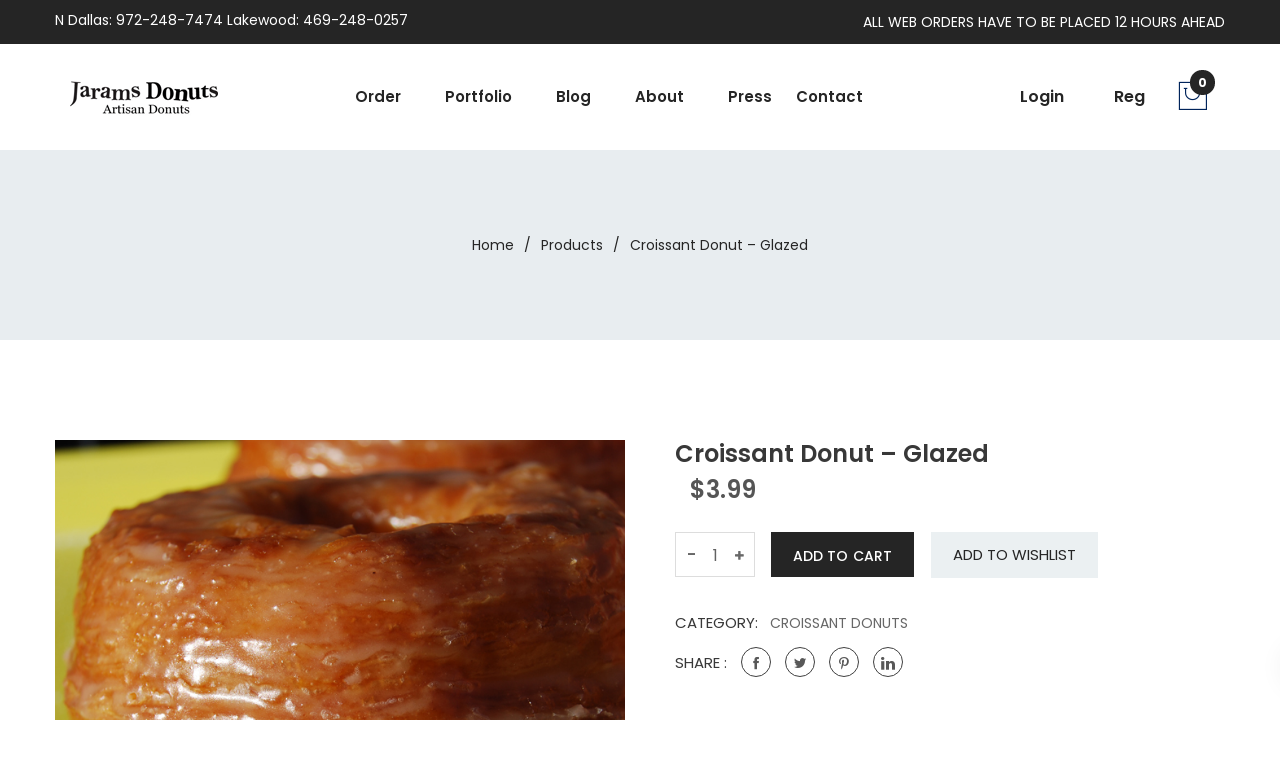

--- FILE ---
content_type: text/html; charset=UTF-8
request_url: https://www.jarams.com/shop/glazed-croissant-donut/
body_size: 79319
content:
<!DOCTYPE html>
<html lang="en-US">
<head>
<meta charset="UTF-8">
<meta name="viewport" content="width=device-width, initial-scale=1">
<link rel="profile" href="http://gmpg.org/xfn/11">

				<script>document.documentElement.className = document.documentElement.className + ' yes-js js_active js'</script>
			<title>Croissant Donut &#8211; Glazed &#8211; Jarams Donuts online store</title>
<script type="text/template" id="tmpl-tc-cart-options-popup">
    <div class='header'>
        <h3>{{{ data.title }}}</h3>
    </div>
    <div id='{{{ data.id }}}' class='float_editbox'>{{{ data.html }}}</div>
    <div class='footer'>
        <div class='inner'>
            <span class='tm-button button button-secondary button-large details_cancel'>{{{ data.close }}}</span>
        </div>
    </div>
</script>
<script type="text/template" id="tmpl-tc-lightbox">
    <div class="tc-lightbox-wrap">
        <span class="tc-lightbox-button tcfa tcfa-search tc-transition tcinit"></span>
    </div>
</script>
<script type="text/template" id="tmpl-tc-lightbox-zoom">
    <span class="tc-lightbox-button-close tcfa tcfa-close"></span>
    {{{ data.img }}}
</script>
<script type="text/template" id="tmpl-tc-final-totals">
    <dl class="tm-extra-product-options-totals tm-custom-price-totals">
        <# if (data.show_unit_price==true){ #>            <dt class="tm-unit-price">{{{ data.unit_price }}}</dt>
            <dd class="tm-unit-price">
                <span class="price amount options">{{{ data.formatted_unit_price }}}</span>
            </dd>        <# } #>
        <# if (data.show_options_total==true){ #>            <dt class="tm-options-totals">{{{ data.options_total }}}</dt>
            <dd class="tm-options-totals">
                <span class="price amount options">{{{ data.formatted_options_total }}}</span>
            </dd>        <# } #>
        <# if (data.show_fees_total==true){ #>            <dt class="tm-fee-totals">{{{ data.fees_total }}}</dt>
            <dd class="tm-fee-totals">
                <span class="price amount fees">{{{ data.formatted_fees_total }}}</span>
            </dd>        <# } #>
        <# if (data.show_extra_fee==true){ #>            <dt class="tm-extra-fee">{{{ data.extra_fee }}}</dt>
            <dd class="tm-extra-fee">
                <span class="price amount options extra-fee">{{{ data.formatted_extra_fee }}}</span>
            </dd>        <# } #>
        <# if (data.show_final_total==true){ #>            <dt class="tm-final-totals">{{{ data.final_total }}}</dt>
            <dd class="tm-final-totals">
                <span class="price amount final">{{{ data.formatted_final_total }}}</span>
            </dd>        <# } #>
        <# if (data.show_sign_up_fee==true){ #>            <dt class="tm-subscription-fee">{{{ data.sign_up_fee }}}</dt>
            <dd class="tm-subscription-fee">
                <span class="price amount subscription-fee">{{{ data.formatted_subscription_fee_total }}}</span>
            </dd>        <# } #>
    </dl>
</script>
<script type="text/template" id="tmpl-tc-price">
    <span class="amount">{{{ data.price.price }}}</span>
</script>
<script type="text/template" id="tmpl-tc-sale-price">
    <del>
        <span class="tc-original-price amount">{{{ data.price.original_price }}}</span>
    </del>
    <ins>
        <span class="amount">{{{ data.price.price }}}</span>
    </ins>
</script>
<script type="text/template" id="tmpl-tc-section-pop-link">
    <div id="tm-section-pop-up" class="tm-extra-product-options flasho tm_wrapper tm-section-pop-up single tm-animated appear">
        <div class='header'><h3>{{{ data.title }}}</h3></div>
        <div class="float_editbox" id="temp_for_floatbox_insert"></div>
        <div class='footer'>
            <div class='inner'>
                <span class='tm-button button button-secondary button-large details_cancel'>{{{ data.close }}}</span>
            </div>
        </div>
    </div>
</script>
<script type="text/template" id="tmpl-tc-floating-box-nks"><# if (data.values.length) {#>
    {{{ data.html_before }}}
    <div class="tc-row tm-fb-labels">
        <span class="tc-cell tc-col-3 tm-fb-title">{{{ data.option_label }}}</span>
        <span class="tc-cell tc-col-3 tm-fb-value">{{{ data.option_value }}}</span>
        <span class="tc-cell tc-col-3 tm-fb-quantity">{{{ data.option__qty }}}</span>
        <span class="tc-cell tc-col-3 tm-fb-price">{{{ data.option_lpric }}}</span>
    </div>
    <# for (var i = 0; i < data.values.length; i++) { #>
    <# if (data.values[i].label_show=='' || data.values[i].value_show=='') {#>
        <div class="tc-row">
            <# if (data.values[i].label_show=='') {#>
                <span class="tc-cell tc-col-3 tm-fb-title">{{{ data.values[i].title }}}</span>
                <# } #>
                    <# if (data.values[i].value_show=='') {#>
                        <span class="tc-cell tc-col-3 tm-fb-value">{{{ data.values[i].value }}}</span>
                        <# } #>
                            <span class="tc-cell tc-col-3 tm-fb-quantity">{{{ data.values[i].quantity }}}</span>
                            <span class="tc-cell tc-col-3 tm-fb-price">{{{ data.values[i].price }}}</span>
        </div>
        <# } #>
            <# } #>
                {{{ data.html_after }}}
                {{{ data.totals }}}
                <# }#></script>
<script type="text/template" id="tmpl-tc-floating-box"><# if (data.values.length) {#>
    {{{ data.html_before }}}
    <dl class="tm-fb">
        <# for (var i = 0; i < data.values.length; i++) { #>
        <# if (data.values[i].label_show=='') {#>
            <dt class="tm-fb-title">{{{ data.values[i].title }}}</dt>
            <# } #>
                <# if (data.values[i].value_show=='') {#>
                    <dd class="tm-fb-value">{{{ data.values[i].value }}}</dd>
                    <# } #>
                        <# } #>
    </dl>
    {{{ data.html_after }}}
    {{{ data.totals }}}
    <# }#></script>
<script type="text/template" id="tmpl-tc-chars-remanining">
    <span class="tc-chars">
		<span class="tc-chars-remanining">{{{ data.maxlength }}}</span>
		<span class="tc-remaining"> {{{ data.characters_remaining }}}</span>
	</span>
</script>
<script class="tm-hidden" type="text/template" id="tmpl-tc-formatted-price"><span class="woocommerce-Price-amount amount"><span class="woocommerce-Price-currencySymbol">&#36;</span>{{{ data.price }}}</span></script>
<script type="text/template" id="tmpl-tc-upload-messages">
    <div class="header">
        <h3>{{{ data.title }}}</h3>
    </div>
    <div class="float_editbox" id="temp_for_floatbox_insert">
        <div class="tc-upload-messages">
            <div class="tc-upload-message">{{{ data.message }}}</div>
            <# for (var i in data.files) {
                    if (data.files.hasOwnProperty(i)) {#>
                <div class="tc-upload-files">{{{ data.files[i] }}}</div>
                <# }
                        }#>
        </div>
    </div>
    <div class="footer">
        <div class="inner">
            &nbsp;
        </div>
    </div>
</script>			<style>
				.wishlist_table .add_to_cart, a.add_to_wishlist.button.alt { border-radius: 16px; -moz-border-radius: 16px; -webkit-border-radius: 16px; }			</style>
		<link rel='dns-prefetch' href='//www.google.com' />
<link rel='dns-prefetch' href='//fonts.googleapis.com' />
<link rel='dns-prefetch' href='//s.w.org' />
<link rel="alternate" type="application/rss+xml" title="Jarams Donuts online store &raquo; Feed" href="https://www.jarams.com/feed/" />
<link rel="alternate" type="application/rss+xml" title="Jarams Donuts online store &raquo; Comments Feed" href="https://www.jarams.com/comments/feed/" />
		<script type="text/javascript">
			window._wpemojiSettings = {"baseUrl":"https:\/\/s.w.org\/images\/core\/emoji\/12.0.0-1\/72x72\/","ext":".png","svgUrl":"https:\/\/s.w.org\/images\/core\/emoji\/12.0.0-1\/svg\/","svgExt":".svg","source":{"concatemoji":"https:\/\/www.jarams.com\/wp-includes\/js\/wp-emoji-release.min.js?ver=5.2.4"}};
			!function(a,b,c){function d(a,b){var c=String.fromCharCode;l.clearRect(0,0,k.width,k.height),l.fillText(c.apply(this,a),0,0);var d=k.toDataURL();l.clearRect(0,0,k.width,k.height),l.fillText(c.apply(this,b),0,0);var e=k.toDataURL();return d===e}function e(a){var b;if(!l||!l.fillText)return!1;switch(l.textBaseline="top",l.font="600 32px Arial",a){case"flag":return!(b=d([55356,56826,55356,56819],[55356,56826,8203,55356,56819]))&&(b=d([55356,57332,56128,56423,56128,56418,56128,56421,56128,56430,56128,56423,56128,56447],[55356,57332,8203,56128,56423,8203,56128,56418,8203,56128,56421,8203,56128,56430,8203,56128,56423,8203,56128,56447]),!b);case"emoji":return b=d([55357,56424,55356,57342,8205,55358,56605,8205,55357,56424,55356,57340],[55357,56424,55356,57342,8203,55358,56605,8203,55357,56424,55356,57340]),!b}return!1}function f(a){var c=b.createElement("script");c.src=a,c.defer=c.type="text/javascript",b.getElementsByTagName("head")[0].appendChild(c)}var g,h,i,j,k=b.createElement("canvas"),l=k.getContext&&k.getContext("2d");for(j=Array("flag","emoji"),c.supports={everything:!0,everythingExceptFlag:!0},i=0;i<j.length;i++)c.supports[j[i]]=e(j[i]),c.supports.everything=c.supports.everything&&c.supports[j[i]],"flag"!==j[i]&&(c.supports.everythingExceptFlag=c.supports.everythingExceptFlag&&c.supports[j[i]]);c.supports.everythingExceptFlag=c.supports.everythingExceptFlag&&!c.supports.flag,c.DOMReady=!1,c.readyCallback=function(){c.DOMReady=!0},c.supports.everything||(h=function(){c.readyCallback()},b.addEventListener?(b.addEventListener("DOMContentLoaded",h,!1),a.addEventListener("load",h,!1)):(a.attachEvent("onload",h),b.attachEvent("onreadystatechange",function(){"complete"===b.readyState&&c.readyCallback()})),g=c.source||{},g.concatemoji?f(g.concatemoji):g.wpemoji&&g.twemoji&&(f(g.twemoji),f(g.wpemoji)))}(window,document,window._wpemojiSettings);
		</script>
		<style type="text/css">
img.wp-smiley,
img.emoji {
	display: inline !important;
	border: none !important;
	box-shadow: none !important;
	height: 1em !important;
	width: 1em !important;
	margin: 0 .07em !important;
	vertical-align: -0.1em !important;
	background: none !important;
	padding: 0 !important;
}
</style>
	<link rel='stylesheet' id='tc-epo-css-css'  href='https://www.jarams.com/wp-content/plugins/woocommerce-tm-extra-product-options/assets/css/epo.min.css?ver=4.6.9.4' type='text/css' media='all' />
<link rel='stylesheet' id='elaxo-woocommerce-layout-css'  href='https://www.jarams.com/wp-content/themes/elaxo/css/woocommerce-layout.css?ver=5.2.4' type='text/css' media='all' />
<link rel='stylesheet' id='elaxo-woocommerce-smallscreen-css'  href='https://www.jarams.com/wp-content/themes/elaxo/css/woocommerce-smallscreen.css?ver=5.2.4' type='text/css' media='only screen and (max-width: 768px)' />
<link rel='stylesheet' id='elaxo-woocommerce-general-css'  href='https://www.jarams.com/wp-content/themes/elaxo/css/woocommerce.css?ver=5.2.4' type='text/css' media='all' />
<link rel='stylesheet' id='wp-block-library-css'  href='https://www.jarams.com/wp-includes/css/dist/block-library/style.min.css?ver=5.2.4' type='text/css' media='all' />
<link rel='stylesheet' id='contact-form-7-css'  href='https://www.jarams.com/wp-content/plugins/contact-form-7/includes/css/styles.css?ver=5.0.5' type='text/css' media='all' />
<link rel='stylesheet' id='photoswipe-css'  href='https://www.jarams.com/wp-content/plugins/woocommerce/assets/css/photoswipe/photoswipe.css?ver=3.5.3' type='text/css' media='all' />
<link rel='stylesheet' id='photoswipe-default-skin-css'  href='https://www.jarams.com/wp-content/plugins/woocommerce/assets/css/photoswipe/default-skin/default-skin.css?ver=3.5.3' type='text/css' media='all' />
<style id='woocommerce-inline-inline-css' type='text/css'>
.woocommerce form .form-row .required { visibility: visible; }
</style>
<link rel='stylesheet' id='advanced-google-recaptcha-style-css'  href='https://www.jarams.com/wp-content/plugins/advanced-google-recaptcha/assets/css/captcha.min.css?ver=1.0.14' type='text/css' media='all' />
<link rel='stylesheet' id='woocommerce_prettyPhoto_css-css'  href='https://www.jarams.com/wp-content/plugins/woocommerce/assets/css/prettyPhoto.css?ver=3.5.3' type='text/css' media='all' />
<link rel='stylesheet' id='jquery-selectBox-css'  href='https://www.jarams.com/wp-content/plugins/yith-woocommerce-wishlist/assets/css/jquery.selectBox.css?ver=1.2.0' type='text/css' media='all' />
<link rel='stylesheet' id='yith-wcwl-main-css'  href='https://www.jarams.com/wp-content/plugins/yith-woocommerce-wishlist/assets/css/style.css?ver=2.2.4' type='text/css' media='all' />
<link rel='stylesheet' id='yith-wcwl-font-awesome-css'  href='https://www.jarams.com/wp-content/plugins/yith-woocommerce-wishlist/assets/css/font-awesome.min.css?ver=4.7.0' type='text/css' media='all' />
<link rel='stylesheet' id='elaxo-font-css'  href='https://fonts.googleapis.com/css?family=Open+Sans%3A300%2C300i%2C400%2C400i%2C600%2C700%2C800%7CRoboto+Slab%3A300%2C400%2C500%2C600%2C700%2C800%2C900%7CPoppins%3A100%2C200%2C300%2C400%2C500%2C600%2C700%2C800%2C900%7CArizonia&#038;subset=latin%2Clatin-ext&#038;ver=5.2.4' type='text/css' media='all' />
<link rel='stylesheet' id='bootstrap-css'  href='https://www.jarams.com/wp-content/themes/elaxo/css/bootstrap.min.css?ver=5.2.4' type='text/css' media='all' />
<link rel='stylesheet' id='font-awesome-css'  href='https://www.jarams.com/wp-content/themes/elaxo/css/font-awesome.min.css?ver=5.2.4' type='text/css' media='all' />
<style id='font-awesome-inline-css' type='text/css'>
[data-font="FontAwesome"]:before {font-family: 'FontAwesome' !important;content: attr(data-icon) !important;speak: none !important;font-weight: normal !important;font-variant: normal !important;text-transform: none !important;line-height: 1 !important;font-style: normal !important;-webkit-font-smoothing: antialiased !important;-moz-osx-font-smoothing: grayscale !important;}
</style>
<link rel='stylesheet' id='magnific-popup-css'  href='https://www.jarams.com/wp-content/themes/elaxo/css/magnific-popup.css?ver=5.2.4' type='text/css' media='all' />
<link rel='stylesheet' id='animate-css'  href='https://www.jarams.com/wp-content/themes/elaxo/css/animate.css?ver=5.2.4' type='text/css' media='all' />
<link rel='stylesheet' id='slick-css'  href='https://www.jarams.com/wp-content/themes/elaxo/css/slick.css?ver=5.2.4' type='text/css' media='all' />
<link rel='stylesheet' id='easyzoom-css'  href='https://www.jarams.com/wp-content/themes/elaxo/css/easyzoom.css?ver=5.2.4' type='text/css' media='all' />
<link rel='stylesheet' id='themify-icon-css'  href='https://www.jarams.com/wp-content/themes/elaxo/css/themify-icons.css?ver=5.2.4' type='text/css' media='all' />
<link rel='stylesheet' id='icofont-icon-css'  href='https://www.jarams.com/wp-content/themes/elaxo/css/icofont.css?ver=5.2.4' type='text/css' media='all' />
<link rel='stylesheet' id='pe-icon-css'  href='https://www.jarams.com/wp-content/themes/elaxo/css/pe-icon-7-stroke.css?ver=5.2.4' type='text/css' media='all' />
<link rel='stylesheet' id='bundle-css'  href='https://www.jarams.com/wp-content/themes/elaxo/css/bundle.css?ver=5.2.4' type='text/css' media='all' />
<link rel='stylesheet' id='slinky-css'  href='https://www.jarams.com/wp-content/themes/elaxo/css/slinky.min.css?ver=5.2.4' type='text/css' media='all' />
<link rel='stylesheet' id='owl-carousels-css'  href='https://www.jarams.com/wp-content/themes/elaxo/css/owl.carousel.min.css?ver=5.2.4' type='text/css' media='all' />
<link rel='stylesheet' id='hamburgers-css'  href='https://www.jarams.com/wp-content/themes/elaxo/css/hamburgers.min.css?ver=5.2.4' type='text/css' media='all' />
<link rel='stylesheet' id='mean-menu-css'  href='https://www.jarams.com/wp-content/themes/elaxo/css/meanmenu.min.css?ver=5.2.4' type='text/css' media='all' />
<link rel='stylesheet' id='elaxo-default-style-css'  href='https://www.jarams.com/wp-content/themes/elaxo/css/theme-default.css?ver=5.2.4' type='text/css' media='all' />
<link rel='stylesheet' id='elaxo-blog-style-css'  href='https://www.jarams.com/wp-content/themes/elaxo/css/blog-post.css?ver=5.2.4' type='text/css' media='all' />
<link rel='stylesheet' id='elaxo-main-style-css'  href='https://www.jarams.com/wp-content/themes/elaxo/css/theme-style.css?ver=5.2.4' type='text/css' media='all' />
<link rel='stylesheet' id='elaxo-style-css'  href='https://www.jarams.com/wp-content/themes/elaxo/style.css?ver=5.2.4' type='text/css' media='all' />
<link rel='stylesheet' id='elaxo-main-css'  href='https://www.jarams.com/wp-content/themes/elaxo/css/main.css?ver=5.2.4' type='text/css' media='all' />
<link rel='stylesheet' id='elaxo-responsive-css'  href='https://www.jarams.com/wp-content/themes/elaxo/css/responsive.css?ver=5.2.4' type='text/css' media='all' />
<link rel='stylesheet' id='elaxo-dynamic-style-css'  href='https://www.jarams.com/wp-content/themes/elaxo/css/dynamic-style.css?ver=5.2.4' type='text/css' media='all' />
<style id='elaxo-dynamic-style-inline-css' type='text/css'>

		
		
		
		

		
		
		
		
		
		
		
		
		
		
		
		

		
		
		
		
		
		
		
		.page__title__inner h2{
				color: #252525; 
			}

		
		
		
		
		
		
		
		

		section.page__title__wrapper{
				padding-top:80px; 
			} 
		 
		section.page__title__wrapper{
				padding-bottom:80px; 
			} 
		 

		
		
		
		
		
		
		.breadcrumbs_wrap ul, .breadcrumbs_wrap ul li, .breadcrumbs_wrap ul li a{
				color:#252525; 
			}
		
		
		.header-top-area, .header-top-wrapper-2{
				background-color:#252525;
			}
		.header-top-area a, .header-info > span a,.header-social ul li a,.top-bar-left-menu ul li a,.header-top-area p, .top-bar-left-content a, .header-info a,.header-contact-info li,.header-contact-info li a,.electronics-login-register ul li a,.electronics-login-register ul li a i,.top-bar-left-content, .header-info{
			color: #ffffff; 
		}
		

		
		.footer-top-area[data-overlay]::before{opacity:1.0}
		
		
		


		@media (max-width: 767px) { 
			 
			 
			 
			
		}
		
		section.page__title__wrapper{
				background-repeat:no-repeat; 
			}
		section.page__title__wrapper{
				background-size:cover; 
			}
		
		section.page__title__wrapper{
				background-position:center center; 
			}
		

		section.page__title__wrapper:before{
				background-color: rgba(232,237,240,1); 
			}
		

		
		
		
		
		
		

		
		
		section.page__title__wrapper.blog-page:before{
			background-color: rgba(232,237,240,1); 
		}
		section.page__title__wrapper.single-post:before{
			background-color: rgba(232,237,240,1); 
		}

		
		.header-menu-wrap .site-title a img, .logo a img, .logo-2 a img, .logo-3 a img, .logo-watch a img{
			max-height: 60px; 
		}
		
		
</style>
<link rel='stylesheet' id='kc-general-css'  href='https://www.jarams.com/wp-content/plugins/kingcomposer/assets/frontend/css/kingcomposer.min.css?ver=2.8.2' type='text/css' media='all' />
<link rel='stylesheet' id='kc-animate-css'  href='https://www.jarams.com/wp-content/plugins/kingcomposer/assets/css/animate.css?ver=2.8.2' type='text/css' media='all' />
<link rel='stylesheet' id='kc-icon-1-css'  href='https://www.jarams.com/wp-content/themes/elaxo/css/pe-icon-7-stroke.css?ver=2.8.2' type='text/css' media='all' />
<link rel='stylesheet' id='kc-icon-2-css'  href='https://www.jarams.com/wp-content/themes/elaxo/css/themify-icons.css?ver=2.8.2' type='text/css' media='all' />
<link rel='stylesheet' id='kc-icon-3-css'  href='https://www.jarams.com/wp-content/themes/elaxo/css/icofont.css?ver=2.8.2' type='text/css' media='all' />
<link rel='stylesheet' id='kc-icon-4-css'  href='https://www.jarams.com/wp-content/plugins/kingcomposer/assets/css/icons.css?ver=2.8.2' type='text/css' media='all' />
<script type='text/javascript' src='https://www.jarams.com/wp-includes/js/jquery/jquery.js?ver=1.12.4-wp'></script>
<script type='text/javascript' src='https://www.jarams.com/wp-includes/js/jquery/jquery-migrate.min.js?ver=1.4.1'></script>
<script type='text/javascript'>
/* <![CDATA[ */
var agrRecaptcha = {"site_key":"6LeQLeEkAAAAAEjh7h1CI--DHwGu2dT8OK-y9AZQ"};
/* ]]> */
</script>
<script type='text/javascript' src='https://www.jarams.com/wp-content/plugins/advanced-google-recaptcha/assets/js/captcha.min.js?ver=1.0.14'></script>
<script type='text/javascript' src='https://www.google.com/recaptcha/api.js?hl=en_US&#038;onload=agrLoad&#038;render=explicit&#038;ver=1.0.14'></script>
<link rel='https://api.w.org/' href='https://www.jarams.com/wp-json/' />
<link rel="EditURI" type="application/rsd+xml" title="RSD" href="https://www.jarams.com/xmlrpc.php?rsd" />
<link rel="wlwmanifest" type="application/wlwmanifest+xml" href="https://www.jarams.com/wp-includes/wlwmanifest.xml" /> 
<meta name="generator" content="WordPress 5.2.4" />
<meta name="generator" content="WooCommerce 3.5.3" />
<link rel="canonical" href="https://www.jarams.com/shop/glazed-croissant-donut/" />
<link rel='shortlink' href='https://www.jarams.com/?p=1924' />
<link rel="alternate" type="application/json+oembed" href="https://www.jarams.com/wp-json/oembed/1.0/embed?url=https%3A%2F%2Fwww.jarams.com%2Fshop%2Fglazed-croissant-donut%2F" />
<link rel="alternate" type="text/xml+oembed" href="https://www.jarams.com/wp-json/oembed/1.0/embed?url=https%3A%2F%2Fwww.jarams.com%2Fshop%2Fglazed-croissant-donut%2F&#038;format=xml" />
<script type="text/javascript">var kc_script_data={ajax_url:"https://www.jarams.com/wp-admin/admin-ajax.php"}</script>
<style>

p#billing_address_1_field .required{
	display:none;
}
p#billing_address_2_field .required{
	display:none;
}
p#billing_city_field .required{
	display:none;
}
p#billing_state_field .required{
	display:none;
}
p#billing_postcode_field .required{
	display:none;
}
</style>
<style>

</style>	
	<link rel="shortcut icon" href="https://www.jarams.com/wp-content/uploads/2018/10/logo_jarams_favicon.gif" />
			<!-- For iPhone -->
		<link rel="apple-touch-icon-precomposed" href="https://www.jarams.com/wp-content/themes/elaxo/favicon.ico">
			<!-- For iPhone 4 Retina display -->
		<link rel="apple-touch-icon" sizes="114x114" href="https://www.jarams.com/wp-content/themes/elaxo/favicon.ico">
			<!-- For iPad -->
		<link rel="apple-touch-icon" sizes="72x72" href="https://www.jarams.com/wp-content/themes/elaxo/favicon.ico">
			<!-- For iPad Retina display -->
		<link rel="apple-touch-icon" sizes="144x144" href="https://www.jarams.com/wp-content/themes/elaxo/favicon.ico">
		<script async src="https://www.googletagmanager.com/gtag/js?id="></script>
	<script>
	  window.dataLayer = window.dataLayer || [];
	  function gtag(){dataLayer.push(arguments);}
	  gtag('js', new Date());

	  gtag('config', '');
	</script>

	<script type="text/javascript">
	var ajaxurl = 'https://www.jarams.com/wp-admin/admin-ajax.php';
	</script>
		<noscript><style>.woocommerce-product-gallery{ opacity: 1 !important; }</style></noscript>
			<style type="text/css" id="wp-custom-css">
			@media (max-width: 1600px) and (min-width: 1200px) {
section.kc_row.laptop_section_space_ptb_80 {
    padding: 15px 0 !important;
}
}

section[data-kc-fullheight] {
    min-height: 10vh;
}

.banner_inner_text {
    right: 10px;
    text-align: center;
    top: 10px;
    height: 200px;
    background: #f1f1f157;
    padding: 10px;
	  border-radius: 10px;
}

@media (max-width: 769px) and (min-width: 100px) {
.slide_text_inner h1 {
    margin: 10px 0;
}
}

span.woocommerce-Price-amount {
	padding:0 0 0 15px;
}

.cart-page-total span span {
    float: unset;
}

.copyright > p {
    line-height: 1.5;
}

.woocommerce-page ul.cart-dropdown .single-product-cart, .single-product-cart {
    border-bottom: 1px solid #f6f6f6;
    /* display: flex; */
    margin-bottom: 20px;
    padding-bottom: 20px;
    display: none;
}

/*@media (max-width: 769px) and (min-width: 100px) {  
.col-md-6 {
    display: none;
}
}*/

.woocommerce-shipping-destination {
    display: none;
}

.woocommerce-shipping-calculator {
    display: none;
}
		</style>
		<style type="text/css" title="dynamic-css" class="options-output">.header-area,.header-top-furniture,.menu-style1,.res-header-sm,.header-bottom, .sticker.header-sticky{background-color:#ffffff;}.header-top-area,.header-info-wrapper{padding-top:10px;padding-bottom:10px;}.breadcrumbs_wrap ul li a:hover{color:#ca3b64;}section.page__title__wrapper.blog-page{padding-top:80px;padding-bottom:80px;}section.page__title__wrapper.single-post{padding-top:80px;padding-bottom:80px;}.footer-top-area{padding-top:93px;padding-bottom:43px;}.footer-top-area.bg-img{background-repeat:no-repeat;background-size:cover;background-position:center center;}</style>
</head>

<body class="product-template-default single single-product postid-1924 kc-css-system woocommerce woocommerce-page woocommerce-no-js wide-layout-active header-default-style-one">


	<div id="page" class="site site-wrapper wide-layout">
		<div id="elaxo">
			<div class="header-top-area">
	<div class="container">
		<div class="row">
			<div class="col-md-6 col-sm-6">
								<div class="header-info">
													<span><a href="tel:N Dallas: 972-248-7474 Lakewood: 469-248-0257">  N Dallas: 972-248-7474 Lakewood: 469-248-0257</a></span>
						
					</div>
							</div> 
			<div class="col-md-6 col-sm-6">
											
					<div class="top-bar-left-content text-right">
						<p>
							ALL WEB ORDERS HAVE TO BE PLACED 12 HOURS AHEAD							</p>
					</div>								
								</div>
		</div>
	</div>
</div><header>
    <div class="elaxo_header header-bottom wrapper-padding-2 res-header-sm  elaxo_header_2">
        <div class="container-fluid">
            <div class="header-bottom-wrapper menu-style3">
                <div class="logo-2 ptb-25">
                                            <a href="https://www.jarams.com/" title="Jarams Donuts online store" rel="home" >

                                                            
                                <img src="https://www.jarams.com/wp-content/uploads/2018/10/logo_jarams.gif" data-at2x="https://www.jarams.com/wp-content/uploads/2018/10/logo_jarams.gif" alt="Jarams Donuts online store">
                                                    </a>
                                        </div>
                <div class="menu-style-2 handicraft-menu menu-hover">
                    <nav>
                        <ul id="menu-main-menu" class="menu"><li class="menu-item menu-item-type-custom menu-item-object-custom menu-item-has-children nocls"><a class="">Order </a>
<ul class="single-dropdown">
	<li class="menu-item menu-item-type-taxonomy menu-item-object-product_cat "><a href="https://www.jarams.com/product-category/average-joe-donuts/" class="mega-subtitle">AVERAGE JOE DONUTS </a></li>
	<li class="menu-item menu-item-type-taxonomy menu-item-object-product_cat "><a href="https://www.jarams.com/product-category/special-donuts/" class="mega-subtitle">SPECIAL DONUTS </a></li>
	<li class="menu-item menu-item-type-taxonomy menu-item-object-product_cat current-product-ancestor current-menu-parent current-product-parent "><a href="https://www.jarams.com/product-category/croissant-donuts/" class="mega-subtitle">CROISSANT DONUTS </a></li>
	<li class="menu-item menu-item-type-taxonomy menu-item-object-product_cat "><a href="https://www.jarams.com/product-category/funnel-cake-donuts/" class="mega-subtitle">FUNNEL CAKE DONUTS </a></li>
	<li class="menu-item menu-item-type-taxonomy menu-item-object-product_cat "><a href="https://www.jarams.com/product-category/letter-shaped-donuts/" class="mega-subtitle">LETTER SHAPED DONUTS </a></li>
	<li class="menu-item menu-item-type-taxonomy menu-item-object-product_cat "><a href="https://www.jarams.com/product-category/kolache/" class="mega-subtitle">KOLACHE </a></li>
	<li class="menu-item menu-item-type-taxonomy menu-item-object-product_cat "><a href="https://www.jarams.com/product-category/character-ring-donuts/" class="mega-subtitle">CHARACTER RING DONUTS </a></li>
	<li class="menu-item menu-item-type-taxonomy menu-item-object-product_cat menu-item-has-children "><a href="https://www.jarams.com/product-category/seasonal-donuts/" class="mega-subtitle">SEASONAL DONUTS </a>
	<ul class="single-dropdown">
		<li class="menu-item menu-item-type-taxonomy menu-item-object-product_cat "><a href="https://www.jarams.com/product-category/seasonal-donuts/halloween-day/" class="">HALLOWEEN DAY </a></li>
		<li class="menu-item menu-item-type-taxonomy menu-item-object-product_cat "><a href="https://www.jarams.com/product-category/seasonal-donuts/thanksgiving/" class="">THANKSGIVING </a></li>
		<li class="menu-item menu-item-type-taxonomy menu-item-object-product_cat "><a href="https://www.jarams.com/product-category/seasonal-donuts/hanukkah/" class="">HANUKKAH </a></li>
		<li class="menu-item menu-item-type-taxonomy menu-item-object-product_cat "><a href="https://www.jarams.com/product-category/seasonal-donuts/christmas-donuts/" class="">CHRISTMAS DONUTS </a></li>
		<li class="menu-item menu-item-type-taxonomy menu-item-object-product_cat "><a href="https://www.jarams.com/product-category/seasonal-donuts/valentines-day/" class="">VALENTINE’S DAY </a></li>
		<li class="menu-item menu-item-type-taxonomy menu-item-object-product_cat "><a href="https://www.jarams.com/product-category/seasonal-donuts/st-patricks-day/" class="">ST PATRICK&#8217;S DAY </a></li>
		<li class="menu-item menu-item-type-taxonomy menu-item-object-product_cat "><a href="https://www.jarams.com/product-category/seasonal-donuts/easter/" class="">EASTER </a></li>
		<li class="menu-item menu-item-type-taxonomy menu-item-object-product_cat "><a href="https://www.jarams.com/product-category/seasonal-donuts/mothers-day/" class="">MOTHER&#8217;S DAY </a></li>
		<li class="menu-item menu-item-type-taxonomy menu-item-object-product_cat "><a href="https://www.jarams.com/product-category/seasonal-donuts/etc/" class="">ETC </a></li>
	</ul>
</li>
	<li class="menu-item menu-item-type-taxonomy menu-item-object-product_cat "><a href="https://www.jarams.com/product-category/drink/" class="mega-subtitle">Drink </a></li>
</ul>
</li>
<li class="menu-item menu-item-type-custom menu-item-object-custom menu-item-home menu-item-has-children nocls"><a href="https://www.jarams.com" class="">portfolio </a>
<ul class="single-dropdown">
	<li class="menu-item menu-item-type-post_type menu-item-object-page "><a href="https://www.jarams.com/portfolio/weddings/" class="mega-subtitle">Wedding Donuts </a></li>
	<li class="menu-item menu-item-type-post_type menu-item-object-page "><a href="https://www.jarams.com/portfolio/seasonal/" class="mega-subtitle">Seasonal Donuts </a></li>
	<li class="menu-item menu-item-type-post_type menu-item-object-page "><a href="https://www.jarams.com/portfolio/birthday-collection/" class="mega-subtitle">Birthday Donuts </a></li>
	<li class="menu-item menu-item-type-post_type menu-item-object-page "><a href="https://www.jarams.com/portfolio/gifts/" class="mega-subtitle">Gifts Donuts </a></li>
	<li class="menu-item menu-item-type-post_type menu-item-object-page "><a href="https://www.jarams.com/portfolio/office-parties/" class="mega-subtitle">Office Party Donuts </a></li>
	<li class="menu-item menu-item-type-post_type menu-item-object-page "><a href="https://www.jarams.com/portfolio/company/" class="mega-subtitle">Company </a></li>
	<li class="menu-item menu-item-type-post_type menu-item-object-page "><a href="https://www.jarams.com/portfolio/baby-showers/" class="mega-subtitle">Baby Showers Donuts </a></li>
	<li class="menu-item menu-item-type-post_type menu-item-object-page "><a href="https://www.jarams.com/portfolio/coporation-logo/" class="mega-subtitle">Coporation Logo Donuts </a></li>
	<li class="menu-item menu-item-type-post_type menu-item-object-page "><a href="https://www.jarams.com/portfolio/house-parties-collection/" class="mega-subtitle">House Parties Donuts </a></li>
</ul>
</li>
<li class="menu-item menu-item-type-post_type menu-item-object-page nocls"><a href="https://www.jarams.com/blog/" class="">Blog </a></li>
<li class="menu-item menu-item-type-post_type menu-item-object-page nocls"><a href="https://www.jarams.com/about-us/" class="">About </a></li>
<li class="menu-item menu-item-type-post_type menu-item-object-page nocls"><a href="https://www.jarams.com/press/" class="">Press </a></li>
<li class="menu-item menu-item-type-post_type menu-item-object-page nocls"><a href="https://www.jarams.com/contact-us/" class="">Contact </a></li>
</ul>                    </nav>
                </div>
                
                                    <div class="furits-login-cart">
                                                <div class="furits-login">
                            <ul>
                                 <li> <a href="https://www.jarams.com/my-account/">Login</a></li><li> <a href="https://www.jarams.com/my-account/">Reg</a></li>                            </ul>
                        </div>
                        
                                                <div class="header-cart-4 furits-cart">
                            <span class="icon-cart">
                                <i class="pe-7s-shopbag"></i>
                                <span class="shop-count handicraft-count">
                                    0                                </span>
                                <div class="widget_shopping_cart_content"></div>
                            </span>
                        </div>
                                            </div>
                            </div>
            <div class="row">
                <div class="mobile-menu-area handicraft-menu d-md-block col-md-12 col-lg-12 col-12 d-lg-none d-xl-none">
                    <div class="mobile-menu">						
                    </div>
                </div>
            </div>
        </div>
    </div>
</header>

	
	
	<section class="page__title__wrapper single-post text-center">
		<div class="container">
			<div class="row">
				<div class="col-md-12">
					<div class="page__title__inner">
						 <!-- End Enable Title -->


					
						<!-- Subtitle -->
												<!-- Breadcrumb Wrap -->
													<div class="breadcrumbs_wrap breadcrumb-bottom">
								<ul id="breadcrumbs" class="breadcrumbs"><li class="item-home"><a class="bread-link bread-home" href="https://www.jarams.com" title="Home">Home</a></li><li class="separator-home"> / </li><li class="item-cat item-custom-post-type-product"><a class="bread-cat bread-custom-post-type-product" href="https://www.jarams.com/shop/" title="Products">Products</a></li><li class="separators"> / </li><li class="item-current item-1924"><span class="bread-current bread-1924" title="Croissant Donut &#8211; Glazed">Croissant Donut &#8211; Glazed</span></li></ul>							</div>
											</div>
				</div>
			</div>
		</div>
	</section>

	
		<div id="content" class="site-content">
<div class="product-details">
   
	<div id="primary" class="content-area"><main id="main" class="site-main" role="main">
		
			<div class="container">
<div class="woocommerce-notices-wrapper"></div>
</div>
<div id="product-1924" class="post-1924 product type-product status-publish has-post-thumbnail product_cat-croissant-donuts tm-no-options first instock purchasable product-type-simple">
	<div class="container">
		<div class="row ptb-100 ">
			<div class="col-md-12 col-lg-6 col-12">

				<div class="woocommerce-product-gallery woocommerce-product-gallery--with-images woocommerce-product-gallery--columns-4 images" data-columns="4" style="opacity: 0; transition: opacity .25s ease-in-out;">
	<figure class="woocommerce-product-gallery__wrapper">
		<div data-thumb="https://www.jarams.com/wp-content/uploads/2018/11/CrossantGlaze-100x100.jpg" class="woocommerce-product-gallery__image"><a href="https://www.jarams.com/wp-content/uploads/2018/11/CrossantGlaze.jpg"><img width="600" height="600" src="https://www.jarams.com/wp-content/uploads/2018/11/CrossantGlaze.jpg" class="wp-post-image" alt="" title="CrossantGlaze" data-caption="" data-src="https://www.jarams.com/wp-content/uploads/2018/11/CrossantGlaze.jpg" data-large_image="https://www.jarams.com/wp-content/uploads/2018/11/CrossantGlaze.jpg" data-large_image_width="700" data-large_image_height="700" srcset="https://www.jarams.com/wp-content/uploads/2018/11/CrossantGlaze.jpg 700w, https://www.jarams.com/wp-content/uploads/2018/11/CrossantGlaze-150x150.jpg 150w, https://www.jarams.com/wp-content/uploads/2018/11/CrossantGlaze-300x300.jpg 300w, https://www.jarams.com/wp-content/uploads/2018/11/CrossantGlaze-120x120.jpg 120w, https://www.jarams.com/wp-content/uploads/2018/11/CrossantGlaze-500x500.jpg 500w, https://www.jarams.com/wp-content/uploads/2018/11/CrossantGlaze-100x100.jpg 100w" sizes="(max-width: 600px) 100vw, 600px" /></a></div>	</figure>
</div>
			</div>
			<div class="col-md-12 col-lg-6 col-12">
				<div class="product-details-content">
					<h1 class="product_title entry-title">Croissant Donut &#8211; Glazed</h1> <div class="rating-number"><p class="price"><span class="woocommerce-Price-amount amount"><span class="woocommerce-Price-currencySymbol">&#36;</span>3.99</span></p>
 </div>
	
	<form class="cart" action="https://www.jarams.com/shop/glazed-croissant-donut/" method="post" enctype='multipart/form-data'>
		<input type="hidden" class="tm-epo-counter" name="tm-epo-counter" value="1" /><input type="hidden" class="tc-add-to-cart" name="tcaddtocart" value="1924" />
			<div class="quantity">

		<div class="qty btn dec qtybutton">
			<a class="minus" href="javascript:void(0);">-</a>
		</div>
		<label class="screen-reader-text" for="quantity_6969f64c9922c">Quantity</label>
		<input id="quantity_6969f64c9922c" class="input-text text cart-plus-minus-box" step="1" min="1" max="" name="quantity" value="1" title="Qty" size="4" pattern="[0-9]*" inputmode="numeric" aria-labelledby="Croissant Donut - Glazed quantity" />
		<div class="qty">
		<a class="plus" href="javascript:void(0);">
		   <i class="fa fa-plus"></i>
		</a>
	</div>
	</div>
	
	
		<button type="submit" name="add-to-cart" value="1924" class="single_add_to_cart_button button alt">Add to cart</button>

		                <div class="quickview-btn-wishlist">
                    
<div class="yith-wcwl-add-to-wishlist add-to-wishlist-1924">
		    <div class="yith-wcwl-add-button show" style="display:block">

	        
<a href="/shop/glazed-croissant-donut/?add_to_wishlist=1924" rel="nofollow" data-product-id="1924" data-product-type="simple" class="add_to_wishlist" >Add To Wishlist</a>
<img src="https://www.jarams.com/wp-content/plugins/yith-woocommerce-wishlist/assets/images/wpspin_light.gif" class="ajax-loading" alt="loading" width="16" height="16" style="visibility:hidden" />
	    </div>

	    <div class="yith-wcwl-wishlistaddedbrowse hide" style="display:none;">
	        <a href="https://www.jarams.com/wishlist/" rel="nofollow" title="View Wishlist">View wishlist</a>
	    </div>

	    <div class="yith-wcwl-wishlistexistsbrowse hide" style="display:none">
	        <a href="https://www.jarams.com/wishlist/" rel="nofollow" title="View Wishlist">View wishlist</a>
	    </div>

	    <div style="clear:both"></div>
	    <div class="yith-wcwl-wishlistaddresponse"></div>
	
</div>
                </div>
				</form>

	
<div class="product_meta">

	
	
	<span class="posted_in">Category: <a href="https://www.jarams.com/product-category/croissant-donuts/" rel="tag">CROISSANT DONUTS</a></span>
	
	
</div>
<div class="product-share"><ul><li class="categories-title">Share :</li><li><a href="https://www.facebook.com/sharer/sharer.php?u=https://www.jarams.com/shop/glazed-croissant-donut/" target="_blank"><i class="icofont icofont-social-facebook"></i></a></li><li><a href="https://twitter.com/share?https://www.jarams.com/shop/glazed-croissant-donut/&#038;text=Croissant%20Donut%20&#8211;%20Glazed" target="_blank"><i class="icofont icofont-social-twitter"></i></a></li><li><a href="https://pinterest.com/pin/create/bookmarklet/?url=https://www.jarams.com/shop/glazed-croissant-donut/&#038;description=Croissant%20Donut%20&#8211;%20Glazed&#038;media=https://www.jarams.com/wp-content/uploads/2018/11/CrossantGlaze.jpg" target="_blank"><i class="icofont icofont-social-pinterest"></i></a></li><li><a href="http://www.linkedin.com/shareArticle?url=https://www.jarams.com/shop/glazed-croissant-donut/&#038;title=Croissant%20Donut%20&#8211;%20Glazed" target="_blank"><i class="icofont icofont-brand-linkedin"></i></a></li></ul></div>				</div>
			</div>
		</div>

		<div class="product-description-review-area pb-90">
    <div class="product-description-review text-center">
		<div class="woocommerce-tabs wc-tabs-wrapper">
			<div class="description-review-title nav" role=tablist>
									<a  class="active" href="#tab-description" data-toggle="tab" role="tab" aria-selected="true">Description</a>
					
							</div>
			<div class="description-review-text tab-content">
							<div class="tab-pane active show fade" id="tab-description" role="tabpanel" aria-labelledby="tab-title-description">
					
  <h2>Description</h2>

<p>One of our top sellers. Flaky Croissant Donut with sugar glaze. Simple glaze gives an emphasis on the pasty&#8217;s texture.</p>
				</div>
						</div>
		</div>
	</div>
</div>


	<div class="related products product-area pb-20">
		<div class="section-title-3 text-center mb-50">
			<h2>Related products</h2>
		</div>
		<div class="product-style">
			<div class="products columns-4">
	<div class="row">
	
	
	
									

<div class="col-xl-4 col-md-6 post-1958 product type-product status-publish has-post-thumbnail product_cat-croissant-donuts first instock purchasable product-type-simple">
	<div class="product-wrapper shop_product mb-50">
				<div class="product-img">
		<a href="https://www.jarams.com/shop/pbj-croissant-donut/" class="woocommerce-LoopProduct-link woocommerce-loop-product__link"><img width="300" height="300" src="https://www.jarams.com/wp-content/uploads/2018/11/PBJ-300x300.jpg" class="attachment-woocommerce_thumbnail size-woocommerce_thumbnail" alt="" srcset="https://www.jarams.com/wp-content/uploads/2018/11/PBJ-300x300.jpg 300w, https://www.jarams.com/wp-content/uploads/2018/11/PBJ-150x150.jpg 150w, https://www.jarams.com/wp-content/uploads/2018/11/PBJ-120x120.jpg 120w, https://www.jarams.com/wp-content/uploads/2018/11/PBJ-500x500.jpg 500w, https://www.jarams.com/wp-content/uploads/2018/11/PBJ-100x100.jpg 100w, https://www.jarams.com/wp-content/uploads/2018/11/PBJ.jpg 700w" sizes="(max-width: 300px) 100vw, 300px" /></a>    
    <div class="product__hover">
        <div class="elaxo_add_to_cart_button">
            <a href="/shop/glazed-croissant-donut/?add-to-cart=1958" title="Add To Cart" data-quantity="1" class="button product_type_simple add_to_cart_button ajax_add_to_cart" data-product_id="1958" data-product_sku="" aria-label="Add &ldquo;PB&amp;J Croissant Donut&rdquo; to your cart" rel="nofollow"><span>Add to cart</span></a>        </div>
        <div class="elaxo_wishlist_button">
            
<div class="yith-wcwl-add-to-wishlist add-to-wishlist-1958">
		    <div class="yith-wcwl-add-button show" style="display:block">

	        
<a href="/shop/glazed-croissant-donut/?add_to_wishlist=1958" rel="nofollow" data-product-id="1958" data-product-type="simple" class="add_to_wishlist" >Add To Wishlist</a>
<img src="https://www.jarams.com/wp-content/plugins/yith-woocommerce-wishlist/assets/images/wpspin_light.gif" class="ajax-loading" alt="loading" width="16" height="16" style="visibility:hidden" />
	    </div>

	    <div class="yith-wcwl-wishlistaddedbrowse hide" style="display:none;">
	        <a href="https://www.jarams.com/wishlist/" rel="nofollow" title="View Wishlist">View wishlist</a>
	    </div>

	    <div class="yith-wcwl-wishlistexistsbrowse hide" style="display:none">
	        <a href="https://www.jarams.com/wishlist/" rel="nofollow" title="View Wishlist">View wishlist</a>
	    </div>

	    <div style="clear:both"></div>
	    <div class="yith-wcwl-wishlistaddresponse"></div>
	
</div>
        </div> 
    </div>

		</div>
		<div class="product-content-list product-content text-center">
			<a href="https://www.jarams.com/shop/pbj-croissant-donut/" class="woocommerce-LoopProduct-link woocommerce-loop-product__link"><h2 class="woocommerce-loop-product__title">PB&amp;J Croissant Donut</h2></a>
	<span class="price"><span class="woocommerce-Price-amount amount"><span class="woocommerce-Price-currencySymbol">&#36;</span>4.69</span></span>
<a href="/shop/glazed-croissant-donut/?add-to-cart=1958" title="Add To Cart" data-quantity="1" class="button product_type_simple add_to_cart_button ajax_add_to_cart" data-product_id="1958" data-product_sku="" aria-label="Add &ldquo;PB&amp;J Croissant Donut&rdquo; to your cart" rel="nofollow"><span>Add to cart</span></a><div class="product-list-wishlist">
    
    
<div class="yith-wcwl-add-to-wishlist add-to-wishlist-1958">
		    <div class="yith-wcwl-add-button show" style="display:block">

	        
<a href="/shop/glazed-croissant-donut/?add_to_wishlist=1958" rel="nofollow" data-product-id="1958" data-product-type="simple" class="add_to_wishlist" >Add To Wishlist</a>
<img src="https://www.jarams.com/wp-content/plugins/yith-woocommerce-wishlist/assets/images/wpspin_light.gif" class="ajax-loading" alt="loading" width="16" height="16" style="visibility:hidden" />
	    </div>

	    <div class="yith-wcwl-wishlistaddedbrowse hide" style="display:none;">
	        <a href="https://www.jarams.com/wishlist/" rel="nofollow" title="View Wishlist">View wishlist</a>
	    </div>

	    <div class="yith-wcwl-wishlistexistsbrowse hide" style="display:none">
	        <a href="https://www.jarams.com/wishlist/" rel="nofollow" title="View Wishlist">View wishlist</a>
	    </div>

	    <div style="clear:both"></div>
	    <div class="yith-wcwl-wishlistaddresponse"></div>
	
</div>
</div>

		</div>
	</div>
</div>

									

<div class="col-xl-4 col-md-6 post-1970 product type-product status-publish has-post-thumbnail product_cat-croissant-donuts  instock purchasable product-type-simple">
	<div class="product-wrapper shop_product mb-50">
				<div class="product-img">
		<a href="https://www.jarams.com/shop/small-croissant-glazed/" class="woocommerce-LoopProduct-link woocommerce-loop-product__link"><img width="300" height="300" src="https://www.jarams.com/wp-content/uploads/2018/11/SmallCroissantDonutGlazed-300x300.jpg" class="attachment-woocommerce_thumbnail size-woocommerce_thumbnail" alt="" srcset="https://www.jarams.com/wp-content/uploads/2018/11/SmallCroissantDonutGlazed-300x300.jpg 300w, https://www.jarams.com/wp-content/uploads/2018/11/SmallCroissantDonutGlazed-150x150.jpg 150w, https://www.jarams.com/wp-content/uploads/2018/11/SmallCroissantDonutGlazed-120x120.jpg 120w, https://www.jarams.com/wp-content/uploads/2018/11/SmallCroissantDonutGlazed-500x500.jpg 500w, https://www.jarams.com/wp-content/uploads/2018/11/SmallCroissantDonutGlazed-100x100.jpg 100w, https://www.jarams.com/wp-content/uploads/2018/11/SmallCroissantDonutGlazed.jpg 700w" sizes="(max-width: 300px) 100vw, 300px" /></a>    
    <div class="product__hover">
        <div class="elaxo_add_to_cart_button">
            <a href="/shop/glazed-croissant-donut/?add-to-cart=1970" title="Add To Cart" data-quantity="1" class="button product_type_simple add_to_cart_button ajax_add_to_cart" data-product_id="1970" data-product_sku="" aria-label="Add &ldquo;Small Croissant Donut - Glazed&rdquo; to your cart" rel="nofollow"><span>Add to cart</span></a>        </div>
        <div class="elaxo_wishlist_button">
            
<div class="yith-wcwl-add-to-wishlist add-to-wishlist-1970">
		    <div class="yith-wcwl-add-button show" style="display:block">

	        
<a href="/shop/glazed-croissant-donut/?add_to_wishlist=1970" rel="nofollow" data-product-id="1970" data-product-type="simple" class="add_to_wishlist" >Add To Wishlist</a>
<img src="https://www.jarams.com/wp-content/plugins/yith-woocommerce-wishlist/assets/images/wpspin_light.gif" class="ajax-loading" alt="loading" width="16" height="16" style="visibility:hidden" />
	    </div>

	    <div class="yith-wcwl-wishlistaddedbrowse hide" style="display:none;">
	        <a href="https://www.jarams.com/wishlist/" rel="nofollow" title="View Wishlist">View wishlist</a>
	    </div>

	    <div class="yith-wcwl-wishlistexistsbrowse hide" style="display:none">
	        <a href="https://www.jarams.com/wishlist/" rel="nofollow" title="View Wishlist">View wishlist</a>
	    </div>

	    <div style="clear:both"></div>
	    <div class="yith-wcwl-wishlistaddresponse"></div>
	
</div>
        </div> 
    </div>

		</div>
		<div class="product-content-list product-content text-center">
			<a href="https://www.jarams.com/shop/small-croissant-glazed/" class="woocommerce-LoopProduct-link woocommerce-loop-product__link"><h2 class="woocommerce-loop-product__title">Small Croissant Donut &#8211; Glazed</h2></a>
	<span class="price"><span class="woocommerce-Price-amount amount"><span class="woocommerce-Price-currencySymbol">&#36;</span>1.19</span></span>
<a href="/shop/glazed-croissant-donut/?add-to-cart=1970" title="Add To Cart" data-quantity="1" class="button product_type_simple add_to_cart_button ajax_add_to_cart" data-product_id="1970" data-product_sku="" aria-label="Add &ldquo;Small Croissant Donut - Glazed&rdquo; to your cart" rel="nofollow"><span>Add to cart</span></a><div class="product-list-wishlist">
    
    
<div class="yith-wcwl-add-to-wishlist add-to-wishlist-1970">
		    <div class="yith-wcwl-add-button show" style="display:block">

	        
<a href="/shop/glazed-croissant-donut/?add_to_wishlist=1970" rel="nofollow" data-product-id="1970" data-product-type="simple" class="add_to_wishlist" >Add To Wishlist</a>
<img src="https://www.jarams.com/wp-content/plugins/yith-woocommerce-wishlist/assets/images/wpspin_light.gif" class="ajax-loading" alt="loading" width="16" height="16" style="visibility:hidden" />
	    </div>

	    <div class="yith-wcwl-wishlistaddedbrowse hide" style="display:none;">
	        <a href="https://www.jarams.com/wishlist/" rel="nofollow" title="View Wishlist">View wishlist</a>
	    </div>

	    <div class="yith-wcwl-wishlistexistsbrowse hide" style="display:none">
	        <a href="https://www.jarams.com/wishlist/" rel="nofollow" title="View Wishlist">View wishlist</a>
	    </div>

	    <div style="clear:both"></div>
	    <div class="yith-wcwl-wishlistaddresponse"></div>
	
</div>
</div>

		</div>
	</div>
</div>

									

<div class="col-xl-4 col-md-6 post-1974 product type-product status-publish has-post-thumbnail product_cat-croissant-donuts  instock purchasable product-type-simple">
	<div class="product-wrapper shop_product mb-50">
				<div class="product-img">
		<a href="https://www.jarams.com/shop/small-croissant-raspberry-filling/" class="woocommerce-LoopProduct-link woocommerce-loop-product__link"><img width="300" height="300" src="https://www.jarams.com/wp-content/uploads/2018/11/SmallCroissantDonutRaspberry-300x300.jpg" class="attachment-woocommerce_thumbnail size-woocommerce_thumbnail" alt="" srcset="https://www.jarams.com/wp-content/uploads/2018/11/SmallCroissantDonutRaspberry-300x300.jpg 300w, https://www.jarams.com/wp-content/uploads/2018/11/SmallCroissantDonutRaspberry-150x150.jpg 150w, https://www.jarams.com/wp-content/uploads/2018/11/SmallCroissantDonutRaspberry-120x120.jpg 120w, https://www.jarams.com/wp-content/uploads/2018/11/SmallCroissantDonutRaspberry-500x500.jpg 500w, https://www.jarams.com/wp-content/uploads/2018/11/SmallCroissantDonutRaspberry-100x100.jpg 100w, https://www.jarams.com/wp-content/uploads/2018/11/SmallCroissantDonutRaspberry.jpg 700w" sizes="(max-width: 300px) 100vw, 300px" /></a>    
    <div class="product__hover">
        <div class="elaxo_add_to_cart_button">
            <a href="/shop/glazed-croissant-donut/?add-to-cart=1974" title="Add To Cart" data-quantity="1" class="button product_type_simple add_to_cart_button ajax_add_to_cart" data-product_id="1974" data-product_sku="" aria-label="Add &ldquo;Small Croissant Donut - Raspberry Filling&rdquo; to your cart" rel="nofollow"><span>Add to cart</span></a>        </div>
        <div class="elaxo_wishlist_button">
            
<div class="yith-wcwl-add-to-wishlist add-to-wishlist-1974">
		    <div class="yith-wcwl-add-button show" style="display:block">

	        
<a href="/shop/glazed-croissant-donut/?add_to_wishlist=1974" rel="nofollow" data-product-id="1974" data-product-type="simple" class="add_to_wishlist" >Add To Wishlist</a>
<img src="https://www.jarams.com/wp-content/plugins/yith-woocommerce-wishlist/assets/images/wpspin_light.gif" class="ajax-loading" alt="loading" width="16" height="16" style="visibility:hidden" />
	    </div>

	    <div class="yith-wcwl-wishlistaddedbrowse hide" style="display:none;">
	        <a href="https://www.jarams.com/wishlist/" rel="nofollow" title="View Wishlist">View wishlist</a>
	    </div>

	    <div class="yith-wcwl-wishlistexistsbrowse hide" style="display:none">
	        <a href="https://www.jarams.com/wishlist/" rel="nofollow" title="View Wishlist">View wishlist</a>
	    </div>

	    <div style="clear:both"></div>
	    <div class="yith-wcwl-wishlistaddresponse"></div>
	
</div>
        </div> 
    </div>

		</div>
		<div class="product-content-list product-content text-center">
			<a href="https://www.jarams.com/shop/small-croissant-raspberry-filling/" class="woocommerce-LoopProduct-link woocommerce-loop-product__link"><h2 class="woocommerce-loop-product__title">Small Croissant Donut &#8211; Raspberry Filling</h2></a>
	<span class="price"><span class="woocommerce-Price-amount amount"><span class="woocommerce-Price-currencySymbol">&#36;</span>1.89</span></span>
<a href="/shop/glazed-croissant-donut/?add-to-cart=1974" title="Add To Cart" data-quantity="1" class="button product_type_simple add_to_cart_button ajax_add_to_cart" data-product_id="1974" data-product_sku="" aria-label="Add &ldquo;Small Croissant Donut - Raspberry Filling&rdquo; to your cart" rel="nofollow"><span>Add to cart</span></a><div class="product-list-wishlist">
    
    
<div class="yith-wcwl-add-to-wishlist add-to-wishlist-1974">
		    <div class="yith-wcwl-add-button show" style="display:block">

	        
<a href="/shop/glazed-croissant-donut/?add_to_wishlist=1974" rel="nofollow" data-product-id="1974" data-product-type="simple" class="add_to_wishlist" >Add To Wishlist</a>
<img src="https://www.jarams.com/wp-content/plugins/yith-woocommerce-wishlist/assets/images/wpspin_light.gif" class="ajax-loading" alt="loading" width="16" height="16" style="visibility:hidden" />
	    </div>

	    <div class="yith-wcwl-wishlistaddedbrowse hide" style="display:none;">
	        <a href="https://www.jarams.com/wishlist/" rel="nofollow" title="View Wishlist">View wishlist</a>
	    </div>

	    <div class="yith-wcwl-wishlistexistsbrowse hide" style="display:none">
	        <a href="https://www.jarams.com/wishlist/" rel="nofollow" title="View Wishlist">View wishlist</a>
	    </div>

	    <div style="clear:both"></div>
	    <div class="yith-wcwl-wishlistaddresponse"></div>
	
</div>
</div>

		</div>
	</div>
</div>

									

<div class="col-xl-4 col-md-6 post-1968 product type-product status-publish has-post-thumbnail product_cat-croissant-donuts last instock purchasable product-type-simple">
	<div class="product-wrapper shop_product mb-50">
				<div class="product-img">
		<a href="https://www.jarams.com/shop/maple-bacon-croissant-donut/" class="woocommerce-LoopProduct-link woocommerce-loop-product__link"><img width="300" height="300" src="https://www.jarams.com/wp-content/uploads/2018/11/CrossantMapleBacon-300x300.jpg" class="attachment-woocommerce_thumbnail size-woocommerce_thumbnail" alt="Croissant donuts - maple bacon" srcset="https://www.jarams.com/wp-content/uploads/2018/11/CrossantMapleBacon-300x300.jpg 300w, https://www.jarams.com/wp-content/uploads/2018/11/CrossantMapleBacon-150x150.jpg 150w, https://www.jarams.com/wp-content/uploads/2018/11/CrossantMapleBacon-120x120.jpg 120w, https://www.jarams.com/wp-content/uploads/2018/11/CrossantMapleBacon-500x500.jpg 500w, https://www.jarams.com/wp-content/uploads/2018/11/CrossantMapleBacon-100x100.jpg 100w, https://www.jarams.com/wp-content/uploads/2018/11/CrossantMapleBacon.jpg 700w" sizes="(max-width: 300px) 100vw, 300px" /></a>    
    <div class="product__hover">
        <div class="elaxo_add_to_cart_button">
            <a href="/shop/glazed-croissant-donut/?add-to-cart=1968" title="Add To Cart" data-quantity="1" class="button product_type_simple add_to_cart_button ajax_add_to_cart" data-product_id="1968" data-product_sku="" aria-label="Add &ldquo;Croissant Donut - Maple &amp; Bacon&rdquo; to your cart" rel="nofollow"><span>Add to cart</span></a>        </div>
        <div class="elaxo_wishlist_button">
            
<div class="yith-wcwl-add-to-wishlist add-to-wishlist-1968">
		    <div class="yith-wcwl-add-button show" style="display:block">

	        
<a href="/shop/glazed-croissant-donut/?add_to_wishlist=1968" rel="nofollow" data-product-id="1968" data-product-type="simple" class="add_to_wishlist" >Add To Wishlist</a>
<img src="https://www.jarams.com/wp-content/plugins/yith-woocommerce-wishlist/assets/images/wpspin_light.gif" class="ajax-loading" alt="loading" width="16" height="16" style="visibility:hidden" />
	    </div>

	    <div class="yith-wcwl-wishlistaddedbrowse hide" style="display:none;">
	        <a href="https://www.jarams.com/wishlist/" rel="nofollow" title="View Wishlist">View wishlist</a>
	    </div>

	    <div class="yith-wcwl-wishlistexistsbrowse hide" style="display:none">
	        <a href="https://www.jarams.com/wishlist/" rel="nofollow" title="View Wishlist">View wishlist</a>
	    </div>

	    <div style="clear:both"></div>
	    <div class="yith-wcwl-wishlistaddresponse"></div>
	
</div>
        </div> 
    </div>

		</div>
		<div class="product-content-list product-content text-center">
			<a href="https://www.jarams.com/shop/maple-bacon-croissant-donut/" class="woocommerce-LoopProduct-link woocommerce-loop-product__link"><h2 class="woocommerce-loop-product__title">Croissant Donut &#8211; Maple &amp; Bacon</h2></a>
	<span class="price"><span class="woocommerce-Price-amount amount"><span class="woocommerce-Price-currencySymbol">&#36;</span>4.69</span></span>
<a href="/shop/glazed-croissant-donut/?add-to-cart=1968" title="Add To Cart" data-quantity="1" class="button product_type_simple add_to_cart_button ajax_add_to_cart" data-product_id="1968" data-product_sku="" aria-label="Add &ldquo;Croissant Donut - Maple &amp; Bacon&rdquo; to your cart" rel="nofollow"><span>Add to cart</span></a><div class="product-list-wishlist">
    
    
<div class="yith-wcwl-add-to-wishlist add-to-wishlist-1968">
		    <div class="yith-wcwl-add-button show" style="display:block">

	        
<a href="/shop/glazed-croissant-donut/?add_to_wishlist=1968" rel="nofollow" data-product-id="1968" data-product-type="simple" class="add_to_wishlist" >Add To Wishlist</a>
<img src="https://www.jarams.com/wp-content/plugins/yith-woocommerce-wishlist/assets/images/wpspin_light.gif" class="ajax-loading" alt="loading" width="16" height="16" style="visibility:hidden" />
	    </div>

	    <div class="yith-wcwl-wishlistaddedbrowse hide" style="display:none;">
	        <a href="https://www.jarams.com/wishlist/" rel="nofollow" title="View Wishlist">View wishlist</a>
	    </div>

	    <div class="yith-wcwl-wishlistexistsbrowse hide" style="display:none">
	        <a href="https://www.jarams.com/wishlist/" rel="nofollow" title="View Wishlist">View wishlist</a>
	    </div>

	    <div style="clear:both"></div>
	    <div class="yith-wcwl-wishlistaddresponse"></div>
	
</div>
</div>

		</div>
	</div>
</div>

							</div>
</div>
		</div>
	</div>

	</div>
</div>


		
	</main></div></div>


	</div><!-- #content -->

	<footer class="footer-area">

	
	<div class="footer-bottom black-bg">
        <div class="container">
            <div class="row">
                <div class="col-12 text-center">
                    <div class="copyright">
                        <p>N Dallas: 17459 Preston rd. Dallas. TX 75252 Tel: 972-248-7474
Lakewood: 2117 Abrams rd. Dallas. TX 75214 Tel: 469-248-0257

Copyright © 2018 Jarams Donut. All Right Reserved. Powered by <a href="http://yubinsoft.com" target="_blank" rel="noopener">YUBINSOFT</a></p>
                    </div>
                </div>
            </div>
        </div>
    </div>
</footer>






<div id="back-to-top"><i class="fa fa-angle-up"></i></div> 
</div><!-- #page -->
</div>
            

<script type="application/ld+json">{"@context":"https:\/\/schema.org\/","@type":"Product","@id":"https:\/\/www.jarams.com\/shop\/glazed-croissant-donut\/","name":"Croissant Donut - Glazed","image":"https:\/\/www.jarams.com\/wp-content\/uploads\/2018\/11\/CrossantGlaze.jpg","description":"<p>One of our top sellers. Flaky Croissant Donut with sugar glaze. Simple glaze gives an emphasis on the pasty's texture.<\/p>\n","sku":"","offers":[{"@type":"Offer","price":"3.99","priceSpecification":{"price":"3.99","priceCurrency":"USD","valueAddedTaxIncluded":"false"},"priceCurrency":"USD","availability":"https:\/\/schema.org\/InStock","url":"https:\/\/www.jarams.com\/shop\/glazed-croissant-donut\/","seller":{"@type":"Organization","name":"Jarams Donuts online store","url":"https:\/\/www.jarams.com"}}]}</script>
<div class="pswp" tabindex="-1" role="dialog" aria-hidden="true">
	<div class="pswp__bg"></div>
	<div class="pswp__scroll-wrap">
		<div class="pswp__container">
			<div class="pswp__item"></div>
			<div class="pswp__item"></div>
			<div class="pswp__item"></div>
		</div>
		<div class="pswp__ui pswp__ui--hidden">
			<div class="pswp__top-bar">
				<div class="pswp__counter"></div>
				<button class="pswp__button pswp__button--close" aria-label="Close (Esc)"></button>
				<button class="pswp__button pswp__button--share" aria-label="Share"></button>
				<button class="pswp__button pswp__button--fs" aria-label="Toggle fullscreen"></button>
				<button class="pswp__button pswp__button--zoom" aria-label="Zoom in/out"></button>
				<div class="pswp__preloader">
					<div class="pswp__preloader__icn">
						<div class="pswp__preloader__cut">
							<div class="pswp__preloader__donut"></div>
						</div>
					</div>
				</div>
			</div>
			<div class="pswp__share-modal pswp__share-modal--hidden pswp__single-tap">
				<div class="pswp__share-tooltip"></div>
			</div>
			<button class="pswp__button pswp__button--arrow--left" aria-label="Previous (arrow left)"></button>
			<button class="pswp__button pswp__button--arrow--right" aria-label="Next (arrow right)"></button>
			<div class="pswp__caption">
				<div class="pswp__caption__center"></div>
			</div>
		</div>
	</div>
</div>
	<script type="text/javascript">
		var c = document.body.className;
		c = c.replace(/woocommerce-no-js/, 'woocommerce-js');
		document.body.className = c;
	</script>
	<script type="text/template" id="tmpl-variation-template">
	<div class="woocommerce-variation-description">{{{ data.variation.variation_description }}}</div>
	<div class="woocommerce-variation-price">{{{ data.variation.price_html }}}</div>
	<div class="woocommerce-variation-availability">{{{ data.variation.availability_html }}}</div>
</script>
<script type="text/template" id="tmpl-unavailable-variation-template">
	<p>Sorry, this product is unavailable. Please choose a different combination.</p>
</script>
<script type='text/javascript' src='https://www.jarams.com/wp-includes/js/jquery/ui/core.min.js?ver=1.11.4'></script>
<script type='text/javascript' src='https://www.jarams.com/wp-includes/js/jquery/ui/widget.min.js?ver=1.11.4'></script>
<script type='text/javascript' src='https://www.jarams.com/wp-includes/js/jquery/ui/mouse.min.js?ver=1.11.4'></script>
<script type='text/javascript' src='https://www.jarams.com/wp-includes/js/jquery/ui/slider.min.js?ver=1.11.4'></script>
<script type='text/javascript' src='https://www.jarams.com/wp-includes/js/underscore.min.js?ver=1.8.3'></script>
<script type='text/javascript'>
/* <![CDATA[ */
var _wpUtilSettings = {"ajax":{"url":"\/wp-admin\/admin-ajax.php"}};
/* ]]> */
</script>
<script type='text/javascript' src='https://www.jarams.com/wp-includes/js/wp-util.min.js?ver=5.2.4'></script>
<script type='text/javascript'>
/* <![CDATA[ */
var tm_epo_js = {"product_id":"1924","ajax_url":"https:\/\/www.jarams.com\/wp-admin\/admin-ajax.php","extra_fee":"0","i18n_extra_fee":"Extra fee","i18n_unit_price":"Unit price","i18n_options_total":"Options amount","i18n_fees_total":"Fees amount","i18n_final_total":"Final total","i18n_prev_text":"Prev","i18n_next_text":"Next","i18n_sign_up_fee":"Sign up fee","i18n_cancel":"Cancel","i18n_close":"Close","i18n_addition_options":"Additional options","i18n_characters_remaining":"characters remaining","i18n_option_label":"Label","i18n_option_value":"Value","i18n_option_qty":"Qty","i18n_option_price":"Price","i18n_uploading_files":"Uploading files","i18n_uploading_message":"Your files are being uploaded","currency_format_num_decimals":"2","currency_format_symbol":"$","currency_format_decimal_sep":".","currency_format_thousand_sep":",","currency_format":"%s%v","css_styles":"","css_styles_style":"round","tm_epo_options_placement":"woocommerce_before_add_to_cart_button","tm_epo_totals_box_placement":"woocommerce_before_add_to_cart_button","tm_epo_no_lazy_load":"yes","tm_epo_show_only_active_quantities":"yes","tm_epo_hide_add_cart_button":"no","tm_epo_auto_hide_price_if_zero":"no","tm_epo_show_price_inside_option":"no","tm_epo_show_price_inside_option_hidden_even":"no","tm_epo_multiply_price_inside_option":"yes","tm_epo_global_enable_validation":"yes","tm_epo_global_input_decimal_separator":"","tm_epo_global_displayed_decimal_separator":"","tm_epo_remove_free_price_label":"no","tm_epo_global_product_image_selector":"","tm_epo_global_product_image_mode":"self","tm_epo_global_move_out_of_stock":"no","tm_epo_progressive_display":"yes","tm_epo_animation_delay":"500","tm_epo_start_animation_delay":"500","tm_epo_global_validator_messages":{"required":"This field is required.","email":"Please enter a valid email address.","url":"Please enter a valid URL.","number":"Please enter a valid number.","digits":"Please enter only digits.","maxlength":"Please enter no more than {0} characters.","minlength":"Please enter at least {0} characters.","max":"Please enter a value less than or equal to {0}.","min":"Please enter a value greater than or equal to {0}.","epolimit":"Please select up to {0} choices.","epoexact":"Please select exactly {0} choices.","epomin":"Please select at least {0} choices.","step":"Please enter a multiple of {0}.","lettersonly":"Please enter only letters.","lettersspaceonly":"Please enter only letters or spaces.","alphanumeric":"Please enter only letters, numbers or underscores.","alphanumericunicode":"Please enter only unicode letters and numbers.","alphanumericunicodespace":"Please enter only unicode letters, numbers or spaces."},"first_day":"1","monthNames":["January","February","March","April","May","June","July","August","September","October","November","December"],"monthNamesShort":["Jan","Feb","Mar","Apr","May","Jun","Jul","Aug","Sep","Oct","Nov","Dec"],"dayNames":["Sunday","Monday","Tuesday","Wednesday","Thursday","Friday","Saturday"],"dayNamesShort":["Sun","Mon","Tue","Wed","Thu","Fri","Sat"],"dayNamesMin":["S","M","T","W","T","F","S"],"isRTL":"","text_direction":"ltr","is_rtl":"","closeText":"Done","currentText":"Today","hourText":"Hour","minuteText":"Minute","secondText":"Second","floating_totals_box":"disable","floating_totals_box_visibility":"always","floating_totals_box_add_button":"no","floating_totals_box_html_before":"","floating_totals_box_html_after":"","tm_epo_show_unit_price":"no","tm_epo_fees_on_unit_price":"no","tm_epo_total_price_as_unit_price":"no","tm_epo_enable_final_total_box_all":"no","tm_epo_change_original_price":"no","tm_epo_change_variation_price":"no","tm_epo_enable_in_shop":"no","tm_epo_disable_error_scroll":"no","tm_epo_global_options_price_sign":"minus","minus_sign":"<span class='tc-minus-sign'>-<\/span>","plus_sign":"<span class='tc-minus-sign'>+<\/span>","tm_epo_upload_popup":"no","current_free_text":"Free!","quickview_container":"[]","quickview_array":"{\"woothemes_quick_view\":\".woocommerce.quick-view\",\"theme_flatsome_quick_view\":\".product-lightbox\",\"theme_kleo_quick_view\":\"#productModal\",\"yith_quick_view\":\"#yith-quick-view-modal,.yith-quick-view.yith-modal,.yith-quick-view.yith-inline\",\"venedor_quick_view\":\".quickview-wrap\",\"rubbez_quick_view\":\"#quickview-content\",\"jckqv_quick_view\":\"#jckqv\",\"themify_quick_view\":\"#product_single_wrapper\",\"porto_quick_view\":\".quickview-wrap\",\"woocommerce_product_layouts\":\".dhvc-woo-product-quickview\",\"nm_getproduct\":\"#popup\",\"lightboxpro\":\".wpb_wl_quick_view_content\",\"woodmart_quick_view\":\".product-quick-view\",\"thegem_product_quick_view\":\".woo-modal-product\",\"wooqv_quick_view\":\".woo-quick-view\"}","wc_booking_person_qty_multiplier":"0","wc_booking_block_qty_multiplier":"0","wc_measurement_qty_multiplier":"0"};
/* ]]> */
</script>
<script type='text/javascript' src='https://www.jarams.com/wp-content/plugins/woocommerce-tm-extra-product-options/assets/js/epo.min.js?ver=4.6.9.4'></script>
<script type='text/javascript'>
/* <![CDATA[ */
var wpcf7 = {"apiSettings":{"root":"https:\/\/www.jarams.com\/wp-json\/contact-form-7\/v1","namespace":"contact-form-7\/v1"},"recaptcha":{"messages":{"empty":"Please verify that you are not a robot."}}};
/* ]]> */
</script>
<script type='text/javascript' src='https://www.jarams.com/wp-content/plugins/contact-form-7/includes/js/scripts.js?ver=5.0.5'></script>
<script type='text/javascript' src='https://www.jarams.com/wp-content/plugins/woocommerce/assets/js/jquery-blockui/jquery.blockUI.min.js?ver=2.70'></script>
<script type='text/javascript'>
/* <![CDATA[ */
var wc_add_to_cart_params = {"ajax_url":"\/wp-admin\/admin-ajax.php","wc_ajax_url":"\/?wc-ajax=%%endpoint%%","i18n_view_cart":"View cart","cart_url":"https:\/\/www.jarams.com\/cart\/","is_cart":"","cart_redirect_after_add":"no"};
/* ]]> */
</script>
<script type='text/javascript' src='https://www.jarams.com/wp-content/plugins/woocommerce/assets/js/frontend/add-to-cart.min.js?ver=3.5.3'></script>
<script type='text/javascript' src='https://www.jarams.com/wp-content/plugins/woocommerce/assets/js/flexslider/jquery.flexslider.min.js?ver=2.7.1'></script>
<script type='text/javascript' src='https://www.jarams.com/wp-content/plugins/woocommerce/assets/js/photoswipe/photoswipe.min.js?ver=4.1.1'></script>
<script type='text/javascript' src='https://www.jarams.com/wp-content/plugins/woocommerce/assets/js/photoswipe/photoswipe-ui-default.min.js?ver=4.1.1'></script>
<script type='text/javascript'>
/* <![CDATA[ */
var wc_single_product_params = {"i18n_required_rating_text":"Please select a rating","review_rating_required":"no","flexslider":{"rtl":false,"animation":"slide","smoothHeight":true,"directionNav":false,"controlNav":"thumbnails","slideshow":false,"animationSpeed":500,"animationLoop":false,"allowOneSlide":false},"zoom_enabled":"","zoom_options":[],"photoswipe_enabled":"1","photoswipe_options":{"shareEl":false,"closeOnScroll":false,"history":false,"hideAnimationDuration":0,"showAnimationDuration":0},"flexslider_enabled":"1"};
/* ]]> */
</script>
<script type='text/javascript' src='https://www.jarams.com/wp-content/plugins/woocommerce/assets/js/frontend/single-product.min.js?ver=3.5.3'></script>
<script type='text/javascript' src='https://www.jarams.com/wp-content/plugins/woocommerce/assets/js/js-cookie/js.cookie.min.js?ver=2.1.4'></script>
<script type='text/javascript'>
/* <![CDATA[ */
var woocommerce_params = {"ajax_url":"\/wp-admin\/admin-ajax.php","wc_ajax_url":"\/?wc-ajax=%%endpoint%%"};
/* ]]> */
</script>
<script type='text/javascript' src='https://www.jarams.com/wp-content/plugins/woocommerce/assets/js/frontend/woocommerce.min.js?ver=3.5.3'></script>
<script type='text/javascript'>
/* <![CDATA[ */
var wc_cart_fragments_params = {"ajax_url":"\/wp-admin\/admin-ajax.php","wc_ajax_url":"\/?wc-ajax=%%endpoint%%","cart_hash_key":"wc_cart_hash_f5087de1159bf21efaca720914781f70","fragment_name":"wc_fragments_f5087de1159bf21efaca720914781f70"};
/* ]]> */
</script>
<script type='text/javascript' src='https://www.jarams.com/wp-content/plugins/woocommerce/assets/js/frontend/cart-fragments.min.js?ver=3.5.3'></script>
<script type='text/javascript' src='https://www.jarams.com/wp-content/plugins/woocommerce/assets/js/prettyPhoto/jquery.prettyPhoto.min.js?ver=3.1.6'></script>
<script type='text/javascript' src='https://www.jarams.com/wp-content/plugins/yith-woocommerce-wishlist/assets/js/jquery.selectBox.min.js?ver=1.2.0'></script>
<script type='text/javascript'>
/* <![CDATA[ */
var yith_wcwl_l10n = {"ajax_url":"\/wp-admin\/admin-ajax.php","redirect_to_cart":"no","multi_wishlist":"","hide_add_button":"1","is_user_logged_in":"","ajax_loader_url":"https:\/\/www.jarams.com\/wp-content\/plugins\/yith-woocommerce-wishlist\/assets\/images\/ajax-loader.gif","remove_from_wishlist_after_add_to_cart":"yes","labels":{"cookie_disabled":"We are sorry, but this feature is available only if cookies are enabled on your browser.","added_to_cart_message":"<div class=\"woocommerce-message\">Product correctly added to cart<\/div>"},"actions":{"add_to_wishlist_action":"add_to_wishlist","remove_from_wishlist_action":"remove_from_wishlist","move_to_another_wishlist_action":"move_to_another_wishlsit","reload_wishlist_and_adding_elem_action":"reload_wishlist_and_adding_elem"}};
/* ]]> */
</script>
<script type='text/javascript' src='https://www.jarams.com/wp-content/plugins/yith-woocommerce-wishlist/assets/js/jquery.yith-wcwl.js?ver=2.2.4'></script>
<script type='text/javascript' src='https://www.jarams.com/wp-content/themes/elaxo/js/popper.min.js?ver=1.0.0'></script>
<script type='text/javascript' src='https://www.jarams.com/wp-content/themes/elaxo/js/bootstrap.min.js?ver=4.0.0'></script>
<script type='text/javascript' src='https://www.jarams.com/wp-content/themes/elaxo/js/waypoints.js?ver=4.0.1'></script>
<script type='text/javascript' src='https://www.jarams.com/wp-includes/js/imagesloaded.min.js?ver=3.2.0'></script>
<script type='text/javascript' src='https://www.jarams.com/wp-content/themes/elaxo/js/isotope.pkgd.min.js?ver=3.0.3'></script>
<script type='text/javascript' src='https://www.jarams.com/wp-content/themes/elaxo/js/jquery.magnific-popup.min.js?ver=1.1.0'></script>
<script type='text/javascript' src='https://www.jarams.com/wp-content/themes/elaxo/js/slick.min.js?ver=1.1.2'></script>
<script type='text/javascript' src='https://www.jarams.com/wp-content/themes/elaxo/js/owl.carousel.min.js?ver=2.2.1'></script>
<script type='text/javascript' src='https://www.jarams.com/wp-content/themes/elaxo/js/jquery.counterup.min.js?ver=1.0.0'></script>
<script type='text/javascript' src='https://www.jarams.com/wp-content/themes/elaxo/js/slider.min.js?ver=1.0.0'></script>
<script type='text/javascript' src='https://www.jarams.com/wp-content/themes/elaxo/js/jQuery.countdown.js?ver=1.0.0'></script>
<script type='text/javascript' src='https://www.jarams.com/wp-content/themes/elaxo/js/sticky-sidebar.js?ver=1.0.0'></script>
<script type='text/javascript' src='https://www.jarams.com/wp-content/themes/elaxo/js/slinky.min.js?ver=1.0.0'></script>
<script type='text/javascript' src='https://www.jarams.com/wp-content/themes/elaxo/js/easyzoom.js?ver=1.0.0'></script>
<script type='text/javascript' src='https://www.jarams.com/wp-content/themes/elaxo/js/textillate.js?ver=1.0.0'></script>
<script type='text/javascript' src='https://www.jarams.com/wp-content/themes/elaxo/js/tilt.js?ver=1.0.0'></script>
<script type='text/javascript' src='https://www.jarams.com/wp-content/themes/elaxo/js/lettering.js?ver=1.0.0'></script>
<script type='text/javascript' src='https://www.jarams.com/wp-content/themes/elaxo/js/wow-min.js?ver=1.1.2'></script>
<script type='text/javascript' src='https://www.jarams.com/wp-content/themes/elaxo/js/navigation.js?ver=5.2.4'></script>
<script type='text/javascript' src='https://www.jarams.com/wp-content/themes/elaxo/js/skip-link-focus-fix.js?ver=5.2.4'></script>
<script type='text/javascript' src='https://www.jarams.com/wp-content/themes/elaxo/js/jquery.meanmenu.min.js?ver=5.2.4'></script>
<script type='text/javascript' src='https://www.jarams.com/wp-content/themes/elaxo/js/retina.min.js?ver=1.3.0'></script>
<script type='text/javascript'>
/* <![CDATA[ */
var ajax_var = {"url":"https:\/\/www.jarams.com\/wp-admin\/admin-ajax.php","nonce":"b48084bb67"};
/* ]]> */
</script>
<script type='text/javascript' src='https://www.jarams.com/wp-content/themes/elaxo/js/post-like.js?ver=1.0.0'></script>
<script type='text/javascript' src='https://www.jarams.com/wp-content/themes/elaxo/js/jquery.onepage.nav.js?ver=5.2.4'></script>
<script type='text/javascript'>
/* <![CDATA[ */
var mobile_menu_data = {"menu_width":"991"};
/* ]]> */
</script>
<script type='text/javascript' src='https://www.jarams.com/wp-content/themes/elaxo/js/main.js?ver=1.0.0'></script>
<script type='text/javascript' src='https://maps.google.com/maps/api/js?key=AIzaSyBKV3mfzGyy4C3aKmalYjY5fuCXg7nbBco&#038;libraries=geometry%2Cplaces%2Cweather%2Cpanoramio%2Cdrawing&#038;language=en&#038;ver=5.2.4'></script>
<script type='text/javascript'>
/* <![CDATA[ */
var wpgmp_local = {"all_location":"All","show_locations":"Show Locations","sort_by":"Sort by","wpgmp_not_working":"not working...","place_icon_url":"https:\/\/www.jarams.com\/wp-content\/plugins\/wp-google-map-plugin\/assets\/images\/icons\/"};
/* ]]> */
</script>
<script type='text/javascript' src='https://www.jarams.com/wp-content/plugins/wp-google-map-plugin/assets/js/maps.js?ver=2.3.4'></script>
<script type='text/javascript' src='https://www.jarams.com/wp-content/plugins/kingcomposer/assets/frontend/js/kingcomposer.min.js?ver=2.8.2'></script>
<script type='text/javascript' src='https://www.jarams.com/wp-includes/js/wp-embed.min.js?ver=5.2.4'></script>
<script type='text/javascript'>
/* <![CDATA[ */
var wc_add_to_cart_variation_params = {"wc_ajax_url":"\/?wc-ajax=%%endpoint%%","i18n_no_matching_variations_text":"Sorry, no products matched your selection. Please choose a different combination.","i18n_make_a_selection_text":"Please select some product options before adding this product to your cart.","i18n_unavailable_text":"Sorry, this product is unavailable. Please choose a different combination."};
/* ]]> */
</script>
<script type='text/javascript' src='https://www.jarams.com/wp-content/plugins/woocommerce/assets/js/frontend/add-to-cart-variation.min.js?ver=3.5.3'></script>

</body>
</html>

--- FILE ---
content_type: text/css
request_url: https://www.jarams.com/wp-content/themes/elaxo/css/theme-style.css?ver=5.2.4
body_size: 33552
content:
/*-------------------------------- 
# Top bar menu
----------------------------------*/
.header-top-area {
    padding: 19px 0 20px;
    background-color: #f44344;
}
.header-top-area p,
.top-bar-left-content a,
.header-info a {
    color: #fff;
}
.header-top-area a:hover{
    color:#fff;
}
.header-info span {
    position: relative;
}
.header-info span + span {
    margin-left: 8px;
    padding-left: 8px;
}
.header-info span + span::before {
    background: rgba(255, 255, 255, 0.2) none repeat scroll 0 0;
    content: "";
    height: 20px;
    left: -2px;
    position: absolute;
    top: 0;
    width: 1px;
}
.book-login-register.right {
    float: right;
}
.book-login-register ul {
    list-style: outside none none;
    margin-bottom: 0px;
}
/*-------------------------------- 
# Top bar left side menu
----------------------------------*/

.top-bar-left-menu ul {
    margin: 0;
    padding: 0;
    list-style: none;
}
.top-bar-left-menu ul li {
    display: inline-block;
}
.top-bar-left-menu ul li a {
    padding: 5px 10px;
    text-decoration: none;
    text-transform: capitalize;
    font-size: 14px;
    color: #fff;
}
.top-bar-left-content a:hover,
.header-info a:hover,
.header-social ul li a:hover,
.top-bar-left-menu ul li a:hover {
    color: #f05b64;
}
.top-bar-left-content {
    color: #fff;
}
.top-bar-left-content p {
    margin-bottom: 0;
}
/*-------------------------------- 
# Header Top Social icons
----------------------------------*/

.header-social ul {
    margin: 0;
    padding: 0;
    list-style: none;
}
.header-social ul li {
    display: inline-block;
}
.header-social ul li a {
    color: #fff;
    font-size: 16px;
}
.header-social.text-white > a {
    color: #fff;
}
.menu-middle-area {
    border-top: 1px solid #ddd;
}
.header-social ul li + li {
    margin-left: 15px;
}

/*-------------------------------- 
# Header Search
----------------------------------*/
.header-search form {
    display: block;
    position: relative;
}
.header-search form button i {
    display: block;
    line-height: 38px;
}
.header-search form button:hover {
    color: #26c7cc;
}
/**
* Header Transparent Enable
*/

header.header-transparent {
    background: transparent none repeat scroll 0 0;
    left: 0;
    position: absolute;
    top: 0;
    width: 100%;
    z-index: 99999;
    -webkit-box-shadow: 0 1px 3px rgba(50, 50, 50, 0);
    box-shadow: 0 1px 3px rgba(50, 50, 50, 0);
}
.logged-in.admin-bar header.header-transparent {
    top: 32px;
}

/**
* Header Sticky 
*/

header.is-sticky {
    position: fixed;
    left: 0;
    top: 0 !important;
    right: 0;
    background-color: rgba(255, 255, 255, 1) !important;
    -webkit-box-shadow: 0 1px 3px rgba(0, 0, 0, 0.08);
    box-shadow: 0 1px 3px rgba(0, 0, 0, 0.08);
    z-index: 99999;
    -webkit-animation: 300ms ease-in-out 0s normal none 1 running fadeInDown;
    animation: 300ms ease-in-out 0s normal none 1 running fadeInDown;
}
body.logged-in.admin-bar .is-sticky {
    padding-top: 32px;
}
header.is-sticky .default-menu nav > ul > li > a {
    padding: 20px 15px;
}
/**
* Default Menu Style
*/

.default-menu nav > ul {
    display: -webkit-box;
    display: -ms-flexbox;
    display: flex;
    margin: 0;
    list-style: none;
    padding: 0;
    -ms-flex-wrap: wrap;
    flex-wrap: wrap;
}
.default-menu nav > ul > li {
    position: relative;
}
.default-menu nav > ul > li > a {
    display: -webkit-box;
    display: -ms-flexbox;
    display: flex;
    font-size: 16px;
    line-height: 30px;
    padding: 30px 15px;
    -webkit-transition: all 0.3s ease 0s;
    transition: all 0.3s ease 0s;
}
.default-menu nav > ul > li:hover > .sub-menu {
    margin-top: 0;
    opacity: 1;
    visibility: visible;
    z-index: 999;
}
/* Last 2 Element drop-down position */

.last-elements .sub-menu {
    left: auto;
    right: 0;
}
.last-elements .sub-menu li .sub-menu {
    top: 0;
    left: auto;
    right: 100%;
}
.last-elements .sub-menu li .sub-menu li .sub-menu {
    right: auto;
    left: 100%;
}
.last-elements .sub-menu li .sub-menu li .sub-menu li .sub-menu {
    right: 100%;
    left: auto;
}
.last-elements .sub-menu li .sub-menu li .sub-menu li .sub-menu li .sub-menu {
    right: auto;
    left: 100%;
}
.last-elements .sub-menu li .sub-menu li .sub-menu li .sub-menu li .sub-menu li .sub-menu {
    right: 100%;
    left: auto;
}
/**
* Hover Animation 
*/

.sub-menu li:hover > .sub-menu {
    margin-top: 0;
    opacity: 1;
    visibility: visible;
    z-index: 999;
}
/**
* Mobile Menu 
*/

.mean-bar {
    background-color: transparent;
    min-height: auto;
    padding: 0;
    z-index: 9;
}
.mean-container .mean-nav ul.single-dropdown {
  -webkit-box-shadow: none;
  box-shadow: none;
  opacity: 1;
  position: relative;
  -webkit-transition: none 0s ease 0s ;
  transition: none 0s ease 0s ;
  visibility: visible;
}
.mean-container .mean-nav ul li a.mean-expand {
  font-size: 18px!important;
}
.mobile-catecory-menu a.meanmenu-reveal {
  border-color: #fff;
  color: #fff;
}
.mobile-catecory-menu a.meanmenu-reveal i{
    border-color: #fff;
}
a.meanmenu-reveal i {
  border: 2px solid #666666;
  font-size: 25px;
  padding: 3px 5px;
  width: 30px;
  text-align: center;
}
.sports-mobile-menu a.meanmenu-reveal i{
    border: 1px solid #fff;
    color:#fff;
}
/**
* Text Logo Style 
*/

.site-title h3,
.site-title p {
    margin: 0;
}
.site-title a {
    color: #333;
    display: block;
    font-size: 20px;
    font-weight: 700;
}
/**
* Logo Position
*/

.header-menu-wrap {
    -ms-align-items: center;
    -webkit-box-align: center;
    -ms-flex-align: center;
    align-items: center;
    display: -moz-flex;
    display: -ms-flex;
    display: -o-flex;
    display: -webkit-box;
    display: -ms-flexbox;
    display: flex;
    -webkit-box-pack: justify;
    -ms-flex-pack: justify;
    justify-content: space-between;
}
.header-menu-wrap .site-title {
    min-width: 150px;
    -ms-flex-negative: 0;
    flex-shrink: 0;
    padding-top: 20px;
    padding-bottom: 20px;
}
.header-menu-wrap.logo-left {
    -moz-flex-direction: row;
    -ms-flex-direction: row;
    -o-flex-direction: row;
    -webkit-box-orient: horizontal;
    -webkit-box-direction: normal;
    flex-direction: row;
}
.header-menu-wrap.logo-center {
    -moz-flex-direction: column;
    -ms-flex-direction: column;
    -o-flex-direction: column;
    -webkit-box-orient: vertical;
    -webkit-box-direction: normal;
    flex-direction: column;
    -ms-align-items: center;
    -webkit-box-align: center;
    -ms-flex-align: center;
    align-items: center;
}
.header-menu-wrap.logo-center > div:nth-child(2) {
    -ms-align-self: flex-start;
    -ms-flex-item-align: start;
    align-self: flex-start;
}
.header-menu-wrap.logo-right {
    -moz-flex-direction: row-reverse;
    -ms-flex-direction: row-reverse;
    -o-flex-direction: row-reverse;
    -webkit-box-orient: horizontal;
    -webkit-box-direction: reverse;
    flex-direction: row-reverse;
}
.header-menu-wrap.logo-left-top {
    -moz-flex-direction: column;
    -ms-flex-direction: column;
    -o-flex-direction: column;
    -webkit-box-orient: vertical;
    -webkit-box-direction: normal;
    flex-direction: column;
    -ms-align-items: flex-start;
    -webkit-box-align: start;
    -ms-flex-align: start;
    align-items: flex-start;
}
.header-menu-wrap.logo-center-top {
    -moz-flex-direction: column;
    -ms-flex-direction: column;
    -o-flex-direction: column;
    -webkit-box-orient: vertical;
    -webkit-box-direction: normal;
    flex-direction: column;
    -ms-align-items: center;
    -webkit-box-align: center;
    -ms-flex-align: center;
    align-items: center;
}
.header-menu-wrap.logo-right-top {
    -moz-flex-direction: column;
    -ms-flex-direction: column;
    -o-flex-direction: column;
    -webkit-box-orient: vertical;
    -webkit-box-direction: normal;
    flex-direction: column;
    -ms-align-items: flex-end;
    -webkit-box-align: end;
    -ms-flex-align: end;
    align-items: flex-end;
}
.header-menu-wrap.logo-center,
.header-menu-wrap.logo-left-top,
.header-menu-wrap.logo-center-top,
.header-menu-wrap.logo-right-top {
    padding-top: 15px;
}
header.header-default {
    border-bottom: 1px solid rgba(0, 0, 0, 0.07);
}
/**
* Search Option
*/


.page-title-search-box {
  position: relative;
  width: 500px;
}

.text-center .page-title-search-box {
  margin: auto;
}
.text-right .page-title-search-box {
  float: right;
}

.page-title-search-box input {
    background: transparent;
    border-radius: 0;
    padding: 10px 20px;
}
.page-title-search-box input[type="text"] {
  color: #ffffff;
}
.page-title-search-box input:focus {
    outline: none;
}
.page-title-search-box button {
  background: #383838 none repeat scroll 0 0;
  border-color: #383838;
  color: #fff;
  height: 100%;
  position: absolute;
  right: 0;
  top: 0;
}
.page__title__inner {
    display: -moz-flex;
    display: -ms-flex;
    display: -o-flex;
    display: -webkit-box;
    display: -ms-flexbox;
    display: flex;
    -webkit-box-orient: vertical;
    -webkit-box-direction: normal;
    -ms-flex-flow: wrap column;
    flex-flow: wrap column;
}
.page__title__inner.breadcrumbs-title-left {
    -webkit-box-pack: start;
    -ms-flex-pack: start;
    justify-content: flex-start;
    -webkit-box-align: start;
    -ms-flex-align: start;
    align-items: flex-start;
}
.page__title__inner.breadcrumbs-title-center {
    -webkit-box-pack: center;
    -ms-flex-pack: center;
    justify-content: center;
    -webkit-box-align: center;
    -ms-flex-align: center;
    align-items: center;
}
.page__title__inner.breadcrumbs-title-right {
    -webkit-box-pack: end;
    -ms-flex-pack: end;
    justify-content: flex-end;
    -webkit-box-align: end;
    -ms-flex-align: end;
    align-items: flex-end;
}
/**
* Page Title and Breadcrumbs
*/

.page__title__wrapper {
    background: #F2F2F2;
}
.page__title__inner h2 {
  color: #252525;
  font-size: 40px;
  font-weight: bold;
  line-height: 1;
  margin: 0 0 16px;
  text-transform: capitalize;
}
.page__title__inner > p {
    color:#fff;
    font-size:16px;
    margin-bottom: 0.80em;
}
.page__title__inner .page-subtitle {
    margin-bottom: 0;
}
.breadcrumbs_wrap ul {
    margin: 0;
    padding: 0;
    list-style: none;
    margin-left: -10px;
    margin-right: -10px;
}
.breadcrumbs_wrap ul li {
    display: inline-block;
}
.breadcrumbs_wrap ul li {
    padding: 0 5px;
}
section.page__title__wrapper {
  padding: 100px 0 105px;
  position: relative;
}
section.page__title__wrapper::before {
  background-color: #e8edf0;
  content: "";
  height: 100%;
  left: 0;
  opacity: 1;
  position: absolute;
  top: 0;
  width: 100%;
}
section.page__title__wrapper.text-center {
    -webkit-box-pack: center;
    -ms-flex-pack: center;
    justify-content: center;
    -webkit-box-align: center;
    -ms-flex-align: center;
    align-items: center;
}
section.page__title__wrapper.full-height,
section.page__title__wrapper.full-height .container,
section.page__title__wrapper.full-height .container .row,
section.page__title__wrapper.full-height .container .row div[class*="col-"],
section.page__title__wrapper.full-height,
section.page__title__wrapper.full-height .container-fluid,
section.page__title__wrapper.full-height .container-fluid .row,
section.page__title__wrapper.full-height .container-fluid .row div[class*="col-"] {
    height: 100vh;
}
section.page__title__wrapper.full-height .container .row div[class*="col-"],
section.page__title__wrapper.full-height .container-fluid .row div[class*="col-"] {
    display: -webkit-box;
    display: -ms-flexbox;
    display: flex;
    -webkit-box-align: center;
    -ms-flex-align: center;
    align-items: center;
}
section.page__title__wrapper.half-height,
section.page__title__wrapper.half-height .container,
section.page__title__wrapper.half-height .container .row,
section.page__title__wrapper.half-height .container .row div[class*="col-"],
section.page__title__wrapper.half-height,
section.page__title__wrapper.half-height .container-fluid,
section.page__title__wrapper.half-height .container-fluid .row,
section.page__title__wrapper.half-height .container-fluid .row div[class*="col-"] {
    height: 50vh;
}
section.page__title__wrapper.half-height .container .row div[class*="col-"],
section.page__title__wrapper.half-height .container-fluid .row div[class*="col-"] {
    display: -webkit-box;
    display: -ms-flexbox;
    display: flex;
    -webkit-box-align: center;
    -ms-flex-align: center;
    align-items: center;
}
section.page__title__wrapper .page__title__inner {
    width: 100%;
}
.breadcrumbs_wrap ul, .breadcrumbs_wrap ul li, .breadcrumbs_wrap ul li a {
  color: #252525;
  position: relative;
  -webkit-transition: all 0.3s ease 0s !important;
  transition: all 0.3s ease 0s !important;
}
/**
* Page Wrapper
*/

.page-wrapper {
    padding: 100px 0;
}
.page-sub-title p {
  color: #fff;
  font-size: 20px;
  margin-bottom: 10px;
  margin-top: 0;
}


/**
* Default Footer
*/

footer .default-footer {
    background: #f2f2f2;
    padding: 60px 0;
    text-align: center;
    color: #000;
    position: relative;
}
footer .default-footer:before {
    position: absolute;
    content: "";
    background: rgba(0, 0, 0, 0, 0);
    left: 0;
    top: 0;
    width: 100%;
    height: 100%;
}
/**
* Footer fixed enable effect
*/

footer.fixed-footer-enable {
    position: fixed;
    width: 100%;
    left: 0;
    right: 0;
    bottom: 0;
    z-index: -10;
}
/**
* Not found / 404 page 
*/

.page-not-found-wrap {
    height: 700px;
    width: 100%;
    background: #f6f6f6;
}
.page-not-found-wrap .container,
.page-not-found-wrap .container .row,
.page-not-found-wrap .container .pnf-inner-wrap,
.page-not-found-wrap .container [class*="col-"] {
    height: 100%;
}
.page-not-found-wrap .container .pnf-inner-wrap {
    display: -webkit-box;
    display: -ms-flexbox;
    display: flex;
    -ms-align-items: center;
    -webkit-box-align: center;
    -ms-flex-align: center;
    align-items: center;
    -webkit-box-pack: center;
    -ms-flex-pack: center;
    justify-content: center;
}
.pnf-inner img {
    max-height: 350px;
    margin-bottom: 30px;
}
.pnf-inner > h1 {
    color: #333;
    font-size: 150px;
    font-weight: 700;
    line-height: 1;
    letter-spacing: 1;
    margin: 0;
    text-transform: uppercase;
    margin-bottom: 30px;
}
.pnf-inner > h2 {
    color: #333;
    font-size: 60px;
    font-weight: 700;
    line-height: 1.4;
    margin: 0;
    text-transform: uppercase;
}
.pnf-inner > p {
    color: #333;
    font-size: 24px;
    line-height: 1.4;
    margin: 0;
}
.pnf-inner a.btn {
    background-color: #383838;
    border: 1px solid #383838;
    border-radius: 0px;
    color: #f7f7f7;
    font-size: 20px;
    height: 60px;
    line-height: 60px;
    text-align: center;
    margin-top: 50px;
    padding: 0 30px;
    text-transform: uppercase;
}
.pnf-inner a.btn:hover {
    background-color: #050035;
}
.align-center {
    -webkit-box-align: center;
    -ms-flex-align: center;
    align-items: center;
    display: -webkit-box;
    display: -ms-flexbox;
    display: flex;
}
/* Breadcrumb */

.breadcrumb-wrapper .breadcrumb {
    background: rgba(0, 0, 0, 0) none repeat scroll 0 0;
    margin: 0;
    padding: 0;
}
.breadcrumb-wrapper ul {
    list-style: none;
    margin: 0;
    padding: 0;
}
.breadcrumb-wrapper .breadcrumb li a {
    color: #fff;
    font-size: 16px;
}
.breadcrumb-wrapper .breadcrumb.black-text li a {
    color: #444
}
.breadcrumb-wrapper .breadcrumb.black-text li.active {
    color: #888
}
.breadcrumb-wrapper .breadcrumb li.active {
    color: #ccc;
}


/*Elaxo Css here*/
.single-slider {
  height: 900px;
  background-position: center center;
  background-attachment: scroll;
  background-size: cover;
}
.layer_img {
  bottom: 80px;
  left: 19%;
  position: absolute;
}
.slide_text_inner {
  display: inline-block;
  position: relative;
  z-index: 999;
}
.slide_text_inner h1 {
  color: #ca3b64;
  font-size: 70px;
  font-weight: 700;
  line-height: 75px;
  text-transform: uppercase;
}
.slide_text_inner h1 {
    color: #ca3b64;
    font-size: 70px;
    font-weight: 700;
    line-height: 75px;
    text-transform: uppercase;
}
.slide_text_inner > a {
    border: 1px solid #ca3b64;
    border-radius: 22px;
    color: #ca3b64;
    display: inline-block;
    font-size: 18px;
    font-weight: 500;
    height: 44px;
    line-height: 43px;
    padding: 0 25px;
    text-transform: uppercase;
}
.slide_text_inner > a:hover {
    background: #252525 none repeat scroll 0 0;
    border-color: #252525;
    color: #ffffff;
}
.owl-item .slide_text_inner * {
	-webkit-animation-duration: 1.3s;
	animation-duration: 1.3s;
	-webkit-animation-fill-mode: both;
	animation-fill-mode: both;
}
.owl-item.active .slide_text_inner h1 {
	-webkit-animation-delay: 0.9s;
	animation-delay: 0.9s;
	-webkit-animation-name: fadeInUp;
	animation-name: fadeInUp;
}
.owl-item.active .slide_text_inner h3 {
	-webkit-animation-delay: 0.7s;
	animation-delay: 0.7s;
	-webkit-animation-name: fadeInUp;
	animation-name: fadeInUp;
}

.owl-item.active .slide_text_inner a {
	-webkit-animation-delay: 1.2s;
	animation-delay: 1.2s;
	-webkit-animation-name: fadeInUp;
	animation-name: fadeInUp;
}
.sidebar-widget .woocommerce-mini-cart.cart-dropdown {
  -webkit-box-shadow: none;
  box-shadow: none;
  opacity: 1;
  padding: 0;
  position: inherit;
  visibility: visible;
  width: 100%;
}
.sidebar-widget li.mini_cart_item .cart-img {
  width: 65px;
}
.sidebar-widget ul.cart-dropdown li.mini_cart_item .cart-title {
  margin: 0 0 0 15px;
  padding-right: 20px;
}
.sidebar-widget ul.cart-dropdown .mini_cart_item .cart-title h5 a {
  font-weight: 500 !important;
  line-height: 22px;
}
.sidebar-widget ul.cart-dropdown .cart-btn-wrapper {
    display: -webkit-box;
    display: -ms-flexbox;
    display: flex;
    -webkit-box-orient: vertical;
    -webkit-box-direction: normal;
    -ms-flex-direction: column;
    flex-direction: column;
    text-align: center;
}
.sidebar-widget ul.cart-dropdown .cart-btn-wrapper a.button.checkout.wc-forward {
    margin-top: 15px;
}
.sidebar-widget ul.cart-dropdown .cart-btn-wrapper a.button {
  padding: 15px 0;
}
.admin-bar .elaxo_header.header-sticky-3 {
  top: 32px;
}
.elaxo_header .furits-login > ul {
  margin: 0;
  padding: 0;
}
.elaxo_header .header-bottom-wrapper.menu-style3 {
  padding: 20px 0;
}

/*Elaxo bannere css here*/
.banner_inner_text > h3 {
  color: #252525;
  font-size: 20px;
  font-weight: 800;
  line-height: 26px;
  margin: 0;
}
.banner_inner_text > p {
  color: #252525;
  font-size: 13px;
  font-weight: 500;
  line-height: 18px;
  margin: 10px 0 15px;
}
.banner_inner_text > a {
    background: #ffffff none repeat scroll 0 0;
    border-radius: 27px;
    color: #252525;
    display: inline-block;
    font-size: 13px;
    font-weight: 500;
    height: 30px;
    line-height: 30px;
    padding: 0 15px;
    text-transform: uppercase;
}
.single__banner {
    position: relative;
    overflow: hidden;
}
.banner_inner_text {
    display: inline-block;
    position: absolute;
    right: 25px;
    text-align: center;
    top: 60px;
}
.banner_inner_text > a:hover {
  background: #ca3b64 none repeat scroll 0 0;
  color: #ffffff;
}
.single__banner:hover .banner_inner_text > h3,.single__banner:hover .banner_inner_text > p,.single__banner:hover .banner_inner_text > a{
   -webkit-animation: 700ms ease-in-out 0s normal none 1 running fadeInUp;
   animation: 700ms ease-in-out 0s normal none 1 running fadeInUp;
}
.single__banner .banner__img img{
    -webkit-transition: .4s;
    transition: .4s;
}
/*Features Box css here*/
.features_box_text > h3 {
  color: #252525;
  font-size: 20px;
  font-weight: 600;
  line-height: 20px;
  margin: 0 0 7px;
}
.features_number {
  min-width: 80px;
}
.counter_box {
  color: #ffffff;
  display: block;
  height: 60px;
  line-height: 60px;
  text-align: center;
  width: 75px;
}
.counter_box > span {
  border-radius: 50%;
  display: inline-block;
  font-size: 24px;
  font-weight: 600;
  height: 57px;
  left: 8px;
  line-height: 59px;
  position: relative;
  top: -2px;
  width: 57px;
}
.features_box_text {
  margin-left: 12px;
}
.features_box_text > p {
  margin-right: 25px;
  color: #454545;
  font-size: 15px;
  line-height: 23px;
  margin-bottom: 0;
}
.banner_2 .banner_inner_text {
  left: 100px;
  right: auto;
  top: 98px;
}

.best_seller_product .row, .top_seller_product .tab-content-area {
    margin-left: -12.5px;
    margin-right: -12.5px;
}
.best_seller_product .tab-content-area .custom-col-3, .top_seller_product .tab-content-area .custom-col-3 {
    padding-left: 12.5px;
    padding-right: 12.5px;
}
/*discount banner css here*/
.coundown-wrapper {
    position: relative;
}
.countdown_banner_content {
  position: absolute;
  right: 50px;
  text-align: center;
  top: 50%;
  -webkit-transform: translateY(-50%);
  transform: translateY(-50%);
}
.countdown_banner_content > h2 {
  color: #252525;
  font-size: 40px;
  font-weight: 700;
  margin: 0;
  text-transform: capitalize;
  margin-bottom: 15px;
}
.countdown_banner_content > p {
  color: #252525;
  font-size: 24px;
  line-height: 18px;
  margin-bottom: 53px;
}
.countdown_banner_content > p span {
    color: #ca3b64;
    font-family: "Arizonia",cursive;
    font-size: 48px;
}
/*blog css here*/
.blog-wrapper .post_title > h3 {
  color: #252525;
  font-size: 20px;
  font-weight: 600;
  line-height: 30px;
  margin: 0 0 6px;
  word-wrap: break-word;
}
.post_button > a {
    color: #454545;
    font-size: 15px;
    font-weight: 500;
    padding-left: 40px;
    position: relative;
}
.post_button > a::before {
    background: #ff0000 none repeat scroll 0 0;
    content: "";
    height: 1px;
    left: 0;
    position: absolute;
    top: 50%;
    -webkit-transform: translateY(-50%);
    transform: translateY(-50%);
    width: 30px;
}
.footer-bottom.black-bg {
  background: #202020 none repeat scroll 0 0;
}
/*product  hover css here*/
.product-wrapper .product__hover {
  bottom: 0;
  display: -webkit-box;
  display: -ms-flexbox;
  display: flex;
  -ms-flex-wrap: wrap;
  flex-wrap: wrap;
  -webkit-box-pack: justify;
  -ms-flex-pack: justify;
  justify-content: space-between;
  position: absolute;
  width: 100%;
  opacity: 0;
  -webkit-transition: .5s;
  transition: .5s;
  visibility: hidden;
  z-index: 9;
}

.product__hover > div {
  min-width: 50%;
}
.product-wrapper .elaxo_add_to_cart_button a.button, .elaxo_add_to_cart_button a.added_to_cart, .elaxo_wishlist_button a {
  border-radius: 0 !important;
  display: block;
  font-size: 13px;
  font-weight: 400;
  height: 47px;
  line-height: 47px;
  padding-bottom: 0;
  padding-top: 0;
  position: relative;
  text-align: center;
  text-transform: uppercase;
  width: 100%;
  padding: 0;
}
.elaxo_add_to_cart_button  a.button,.elaxo_wishlist_button a:hover,.elaxo_add_to_cart_button  a.added_to_cart {
  background: #252525;
  color: #ffffff;
}
.elaxo_add_to_cart_button  a.button:hover,.elaxo_wishlist_button a,.elaxo_add_to_cart_button  a.added_to_cart:hover{
  background: #ebf0f2;
  color: #252525;
}
.product_variation {
  background: rgba(255, 255, 255, 0.8) none repeat scroll 0 0;
  bottom: 47px;
  padding: 30px 0 40px 40px;
  position: absolute;
  width: 100%;
  -webkit-transition: .5s;
  transition: .5s;
  opacity: 0;
  visibility: hidden;
  z-index: 9;
}
.product-wrapper:hover .product_variation,.product-wrapper:hover .product__hover {
    opacity: 1;
    visibility: visible;
}
.product_variation_inner {
  display: -webkit-box;
  display: -ms-flexbox;
  display: flex;
}

.product_variation_inner li {
    color: #454545;
    font-size: 15px;
    font-weight: 500;
    list-style: outside none none;
    margin-bottom: 5px;
    padding-left: 25px;
    position: relative;
}
.product_variation_inner li::before {
    background: #454545 none repeat scroll 0 0;
    border-radius: 50%;
    content: "";
    height: 12px;
    left: 0;
    position: absolute;
    top: 50%;
    -webkit-transform: translateY(-50%);
    transform: translateY(-50%);
    width: 12px;
}
.product-wrapper .product_variation_inner ul {
    margin: 0 35px 0 0;
    padding: 0;
}
.product_variation_inner ul:last-child {
    margin-right: 0;
}

.variation_title > h3 {
    border-bottom: 1px solid #252525;
    color: #252525;
    display: inline-block;
    font-size: 15px;
    font-weight: 600;
    margin: 0 0 23px;
    text-transform: uppercase;
}
.product-wrapper.small_product .product__hover > div {
  min-width: 100%;
}
.small_product .product-content span.price span {
  font-size: 15px;
}
.elaxo_header.elaxo_header_2 .menu-style-2 nav > ul > li > a {
  color: #252525;
  font-weight: 600;
}
.elaxo_header.elaxo_header_2 .menu-style-2 nav > ul > li > a:hover,.elaxo_header.elaxo_header_2 .furits-login li a:hover {
  color: #ca3b64;
}
.elaxo_header.elaxo_header_2 .header-bottom-wrapper.menu-style3 {
  padding: 8px 0;
}
.elaxo_header.elaxo_header_2 .furits-login li a {
  color: #252525;
}
.elaxo_header_2 .header-cart-4.furits-cart > span span {
  background-color: #252525;
}
.slide_text_inner.contnet_style2 > h3 {
  color: #252525;
  font-family: "Arizonia",cursive;
  font-size: 50px;
  font-weight: 400;
  margin: 0;
}
.slide_text_inner.contnet_style2 > h3 span {
  color: #d0548a;
  font-size: 60px;
}
.single__banner.banner_3 .banner_inner_text {
  right: 85px;
  top: 50%;
  -webkit-transform: translateY(-50%);
  transform: translateY(-50%);
}
.banner_3 .banner_inner_text > a {
  background: rgba(0, 0, 0, 0) none repeat scroll 0 0;
  border: 1px solid #252525;
  border-radius: 19.5px;
  height: 38px;
  line-height: 36px;
  margin-top: 13px;
  padding: 0 22px;
  text-decoration: none;
}
.banner_3 .banner_inner_text > a:hover{
    background: #ca3b64;
    color: #fff;
    border-color: #ca3b64;
}
.home2_features_list .features_box_text > p {
  margin-right: 70px;
}
.shop-product-wrapper .products.columns-5 .col-xl-2 {
  -webkit-box-flex: 0;
  -ms-flex: 0 0 20%;
  flex: 0 0 20%;
  max-width: 20%;
}
.woocommerce div.product p.price del, .woocommerce div.product span.price del {
  opacity: 1;
}
/*Shop tab bar css*/
.shop-bar {
   -webkit-box-orient: horizontal;
   -webkit-box-direction: reverse;
   -ms-flex-direction: row-reverse;
   flex-direction: row-reverse;
   -webkit-box-align: center;
   -ms-flex-align: center;
   align-items: center;
}
.view__mode.tab-style {
  margin: 0;
  padding: 0;
}
.list-view .product__hover, .list-view .product_variation {
  display: none;
}
.list-view .product-content-list.product-content.text-center {
  padding-top: 0;
  text-align: left !important;
}
.woocommerce .list-view a.added_to_cart::before {
  content: "";
  font-family: icofont;
  font-size: 30px;
  left: 0;
  position: absolute;
  right: -3px;
  text-indent: 0;
  top: 45%;
  -webkit-transform: translateY(-50%);
  transform: translateY(-50%);
  text-align: right;
}
.woocommerce .list-view a.added_to_cart {
  float: left;
}
.sidebar-title::before{
    position: absolute;
    background: #252525;
    content: "";
    width: 2px;
    height: 15px;
    top: 50%;
    -webkit-transform: translateY(-50%);
    transform: translateY(-50%);
    left: 0;
}
.upsells.up-sells.products .product-img img, .related.products .products .product-img img {
  width: 100%;
}
.woocommerce #respond input#submit.alt.disabled, .woocommerce #respond input#submit.alt.disabled:hover, .woocommerce #respond input#submit.alt:disabled, .woocommerce #respond input#submit.alt:disabled:hover, .woocommerce #respond input#submit.alt[disabled]:disabled, .woocommerce #respond input#submit.alt[disabled]:disabled:hover, .woocommerce a.button.alt.disabled, .woocommerce a.button.alt.disabled:hover, .woocommerce a.button.alt:disabled, .woocommerce a.button.alt:disabled:hover, .woocommerce a.button.alt[disabled]:disabled, .woocommerce a.button.alt[disabled]:disabled:hover, .woocommerce button.button.alt.disabled, .woocommerce button.button.alt.disabled:hover, .woocommerce button.button.alt:disabled, .woocommerce button.button.alt:disabled:hover, .woocommerce button.button.alt[disabled]:disabled, .woocommerce button.button.alt[disabled]:disabled:hover, .woocommerce input.button.alt.disabled, .woocommerce input.button.alt.disabled:hover, .woocommerce input.button.alt:disabled, .woocommerce input.button.alt:disabled:hover, .woocommerce input.button.alt[disabled]:disabled, .woocommerce input.button.alt[disabled]:disabled:hover {
  background-color: #ca3b64;
}
.contact_form_inner input {
  background: rgba(0, 0, 0, 0) none repeat scroll 0 0;
  border: 1px solid #dddddd;
  border-radius: 3px;
  color: #252525;
  height: 45px;
  margin-bottom: 20px;
  padding: 0 20px;
  text-transform: capitalize;
}
.contact_form_inner input::-webkit-input-placeholder {
  color: #252525;
  opacity: 1;
}
.contact_form_inner input:-ms-input-placeholder {
  color: #252525;
  opacity: 1;
}
.contact_form_inner input::-moz-placeholder {
  color: #252525;
  opacity: 1;
}

.contact_form_inner textarea::-webkit-input-placeholder {
    color: #252525;
    opacity: 1;
    text-transform: capitalize;
}

.contact_form_inner textarea:-ms-input-placeholder {
    color: #252525;
    opacity: 1;
    text-transform: capitalize;
}

.contact_form_inner textarea::-moz-placeholder {
    color: #252525;
    opacity: 1;
    text-transform: capitalize;
}
.contact_form_inner textarea {
  background: rgba(0, 0, 0, 0) none repeat scroll 0 0;
  border-radius: 3px;
  height: 150px;
  margin-bottom: 20px;
}
.contact_form_inner .contact_submit_inner input {
    width: inherit;
}
.contact_form_inner .contact_submit_inner input[type="submit"] {
    background: #252525 none repeat scroll 0 0;
    border: 1px solid #252525;
    color: #ffffff;
    padding: 0 40px;
    text-transform: uppercase;
    -webkit-transition: all 0.3s ease 0s;
    transition: all 0.3s ease 0s;
    width: inherit;
}
.contact_form_inner .contact_submit_inner input[type="submit"]:hover {
    background-color: #ca3b64;
    border-color: #ca3b64;
    color: #ffffff;
}
.contact_submit_inner {
    text-align: left;
}
.elaxo_header.elaxo_header_2 .mobile-menu.mean-container nav.mean-nav .menu {
  position: absolute;
  top: 100%;
  margin-top: 20px;
}
.mobile-menu-area {
  position: relative;
  z-index: 9;
}
.box_layout_countdown .countdown_banner_content > p {
  margin-bottom: 30px;
}
.box_layout_countdown .countdown_banner_content > h2 {
  font-size: 30px;
}
.box_layout_countdown .timer {
  margin-bottom: 25px;
}
.comment-reply-title {
  font-size: 26px;
  font-weight: 600;
  letter-spacing: 0;
  margin-bottom: 8px;
}
.logo-2 > h3,.logo-2 p {
  margin: 0;
}
.timer span.cdown:last-child::after,.timer span.cdown:last-child::before {
  display: none;
}

.timer > div {
    display: -webkit-box;
    display: -ms-flexbox;
    display: flex;
    -webkit-box-pack: center;
    -ms-flex-pack: center;
    justify-content: center;
}
.timer > div span.cdown {
    min-width: 60px;
}
.blog-single .blog-thumb {
  margin-bottom: 35px;
}
.product-details-content {
  padding-left: 20px;
}

.woocommerce div.product .product-details-content form.cart .variations select {
    -moz-appearance: none;
    -webkit-appearance: none;
    appearance: none;
    cursor: pointer;
    height: 40px;
}
.woocommerce div.product .product-details-content form.cart table td {
    text-align: left;
}
.woocommerce div.product .product-details-content form.cart .variations td.value {
    position: relative;
}
.woocommerce div.product .product-details-content form.cart .variations td.value::before {
    content: "";
    font-family: fontawesome;
    font-size: 16px;
    position: absolute;
    right: 40px;
    top: 17px;
}

.woocommerce-product-gallery .flex-control-nav.flex-control-thumbs {
	margin-top: 20px !important;
}
.woocommerce div.product div.images .flex-control-thumbs li {
	width: 120px;
}

.woocommerce-product-gallery__image a {
  display: inline-block;
  position: relative;
}
.woocommerce-product-gallery__image a::before {
  position: absolute;
  content: "";
  width: 100%;
  height: 100%;
  background: #000;
  opacity: 0;
  -webkit-transition: .3s;
  transition: .3s;
  pointer-events: none;
}
.woocommerce-product-gallery__image a::after {
  content: "\f00e ";
  position: absolute;
  z-index: 9;
  font-family: Fontawesome;
  top: 50%;
  -webkit-transform: scale(0.8) translateY(-50%);
  transform: scale(0.8) translateY(-50%);
  width: 100%;
  text-align: center;
  color: #fff;
  font-size: 30px;
  -webkit-transition: .3s;
  transition: .3s;
  opacity: 0;
}
.woocommerce-product-gallery__image a:hover::after {
  -webkit-transform: scale(1) translateY(-50%);
  transform: scale(1) translateY(-50%);
  opacity: 1;
}
.woocommerce-product-gallery__image a:hover::before {
  opacity: 0.2;
}
.related.products .product-wrapper.shop_product.mb-50 {
  margin-bottom: 0;
}
.related.products.product-area.pb-20 {
  padding-bottom: 0;
}
.product-description-review-area {
	margin-top: 60px;
}
.woocommerce-page ul.cart-dropdown .single-product-cart dl.variation dd p, .single-product-cart dl.variation dd p {
	margin: 0;
}
.woocommerce-page ul.cart-dropdown .single-product-cart dl.variation dd, .single-product-cart dl.variation dd {
	margin: 0;
}
.woocommerce-page ul.cart-dropdown .single-product-cart dl.variation, .single-product-cart dl.variation {
	display: -webkit-box;
	display: -ms-flexbox;
	display: flex;
	margin: 0;
	-webkit-box-orient: vertical;
	-webkit-box-direction: normal;
	-ms-flex-direction: column;
	flex-direction: column;
}
.elaxo_best_seller_product .product__hover > div {
	min-width: 100%;
}

--- FILE ---
content_type: text/css
request_url: https://www.jarams.com/wp-content/themes/elaxo/style.css?ver=5.2.4
body_size: 50080
content:
/*
Theme Name: elaxo
Theme URI: http://demo.wphash.com/elaxo/
Author: Exmaple
Author URI: http://example.com/
Description: Multipurpose WooCommerce WordPress Theme
Version: 1.0.0
License: GNU General Public License v2 or later
License URI: LICENSE
Text Domain: elaxo
Tags: one-column, two-columns, right-sidebar, custom-header, custom-menu, editor-style, featured-images, microformats, post-formats, sticky-post
This theme, like WordPress, is licensed under the GPL.
Use it to make something cool, have fun, and share what you've learned with others.
elaxo is based on elaxo Starter theme http://elaxo.com/.

*/

/*--------------------------------------------------------------
>>> TABLE OF CONTENTS:
----------------------------------------------------------------
# Accessibility
# Alignments
# Captions
# Content
    ## Posts and pages
    ## Comments
# Galleries
# Infinite scroll
# Media
# Widgets
# Clearings
# Browser Upgrade

--------------------------------------------------------------*/



/*--------------------------------------------------------------
# Accessibility
--------------------------------------------------------------*/
/* Text meant only for screen readers. */
.screen-reader-text {
    clip: rect(1px, 1px, 1px, 1px);
    position: absolute !important;
    height: 1px;
    width: 1px;
    overflow: hidden;
}
.screen-reader-text:hover,
.screen-reader-text:active,
.screen-reader-text:focus {
    background-color: #f1f1f1;
    border-radius: 3px;
    -webkit-box-shadow: 0 0 2px 2px rgba(0, 0, 0, 0.6);
    box-shadow: 0 0 2px 2px rgba(0, 0, 0, 0.6);
    clip: auto !important;
    color: #21759b;
    display: block;
    font-size: 14px;
    font-size: 0.875rem;
    font-weight: bold;
    height: auto;
    left: 5px;
    line-height: normal;
    padding: 15px 23px 14px;
    text-decoration: none;
    top: 5px;
    width: auto;
    z-index: 100000; 
}
#content[tabindex="-1"]:focus {
    outline: 0;
}
/*--------------------------------------------------------------
# Alignments
--------------------------------------------------------------*/
.alignleft {
    display: inline;
    float: left;
    margin-right: 1.5em;
}
.alignright {
    display: inline;
    float: right;
    margin-left: 1.5em;
}
.aligncenter {
    clear: both;
    display: block;
    margin-left: auto;
    margin-right: auto;
}

/*--------------------------------------------------------------
# Captions
--------------------------------------------------------------*/
.wp-caption {
    margin-bottom: 1.5em;
    max-width: 100%;
}
.wp-caption img[class*="wp-image-"] {
    display: block;
    margin: 0 auto;
}
.wp-caption .wp-caption-text {
    margin: 0.8075em 0;
}


/*--------------------------------------------------------------
# Content
--------------------------------------------------------------*/
/*--------------------------------------------------------------
## Posts and pages
--------------------------------------------------------------*/
.sticky {
    display: block;
}

.hentry {
    margin: 0 0 1.5em;
}

.updated:not(.published) {
    display: none;
}

.page-content,
.entry-summary {
    margin: 1.5em 0 0;
}

.page-links {
    clear: both;
    margin: 0 0 1.5em;
}

/*--------------------------------------------------------------
## Comments
--------------------------------------------------------------*/
.comment-content a {
    word-wrap: break-word;
}

.bypostauthor {
    display: block;
}

/*--------------------------------------------------------------
# Galleries
--------------------------------------------------------------*/
.gallery {
    margin-bottom: 1.5em;
}
.gallery-item {
    display: inline-block;
    vertical-align: top;
    width: 100%;
    padding-left: 5px;
    padding-right: 5px;
}
.gallery-columns-2 .gallery-item {
    max-width: 50%;
}

.gallery-columns-3 .gallery-item {
    max-width: 33.33%;
}

.gallery-columns-4 .gallery-item {
    max-width: 25%;
}

.gallery-columns-5 .gallery-item {
    max-width: 20%;
}

.gallery-columns-6 .gallery-item {
    max-width: 16.66%;
}

.gallery-columns-7 .gallery-item {
    max-width: 14.28%;
}

.gallery-columns-8 .gallery-item {
    max-width: 12.5%;
}

.gallery-columns-9 .gallery-item {
    max-width: 11.11%;
}

.gallery-caption {
    display: block;
    margin-top: 10px;
}

/*--------------------------------------------------------------
# Infinite scroll
--------------------------------------------------------------*/
.infinite-scroll .posts-navigation,
.infinite-scroll.neverending .site-footer {
    display: none;
}
.infinity-end.neverending .site-footer {
    display: block;
}

/*--------------------------------------------------------------
# Media
--------------------------------------------------------------*/
.page-content .wp-smiley,
.entry-content .wp-smiley,
.comment-content .wp-smiley {
    border: none;
    margin-bottom: 0;
    margin-top: 0;
    padding: 0;
}

/*--------------------------------------------------------------
# Widgets
--------------------------------------------------------------*/
.widget {
    margin: 0 0 1.5em;
}
.widget select {
  height: 40px;
  width: 100%;
}


/*--------------------------------------------------------------
# Clearings
--------------------------------------------------------------*/
.clear:before,
.clear:after,
.entry-content:before,
.entry-content:after,
.comment-content:before,
.comment-content:after,
.site-header:before,
.site-header:after,
.site-content:before,
.site-content:after,
.site-footer:before,
.site-footer:after {
    content: "";
    display: table;
    table-layout: fixed;
}
.clear:after,
.entry-content:after,
.comment-content:after,
.site-header:after,
.site-content:after,
.site-footer:after {
    clear: both;
}

/*--------------------------------------------------------------
# Browser Upgrade
--------------------------------------------------------------*/
.browserupgrade {
    margin: 0.2em 0;
    background: #ccc;
    color: #000;
    padding: 0.2em 0;
}
header.page-header .page-title {
  margin-top: 0;
}


/*--woocommerce customizer--*/
/*shop page*/
.hanicraft-action a.button span,
.product-furit-action a.button span,
.product-action a.button span {
  display: none;
}
.product-wrapper .product-action {
  display: -webkit-box;
  display: -ms-flexbox;
  display: flex;
  -webkit-box-pack: center;
  -ms-flex-pack: center;
  justify-content: center;
}
.woocommerce .product-action .yith-wcwl-add-button a.add_to_wishlist, 
.woocommerce .product-action a.button {
  background-color: #383838;
  border-radius: 100%;
  color: #f7f7f7;
  display: inline-block;
  font-size: 24px;
  height: 45px;
  line-height: 50px;
  margin: 0 15px;
  padding: 0;
  width: 45px;
}

.woocommerce .product-action .yith-wcwl-add-button a.add_to_wishlist:hover, 
.woocommerce .product-action a.button:hover {
  background-color: #050035;
  color: #fff;
}
.product-action > a.animate-top {
    -webkit-transform: translateY(20px);
    transform: translateY(20px);
    -webkit-transition: all 0.4s ease 0s;
    transition: all 0.4s ease 0s;
}

.product-wrapper:hover .product-action > a.animate-top {
    -webkit-transform: translateY(0px);
    transform: translateY(0px);
}

.product-action .yith-wcwl-add-button a.add_to_wishlist {
    -webkit-transform: translateX(-20px);
    transform: translateX(-20px);
    -webkit-transition: all 0.4s ease 0s;
    transition: all 0.4s ease 0s;
}

.product-wrapper:hover .product-action .yith-wcwl-add-button a.add_to_wishlist {
    -webkit-transform: translateX(0px);
    transform: translateX(0px);
}

.product-fruit-wrapper .yith-wcwl-add-to-wishlist,
.hanicraft-action .yith-wcwl-add-to-wishlist,
.product-wrapper .yith-wcwl-add-to-wishlist {
  margin-top: 0;
}
.woocommerce .product-furit-action a.button {
  padding: 0;
}
.product-furit-action .yith-wcwl-add-button img {
  position: absolute;
  top: 0;
}
.product-wrapper .yith-wcwl-add-button img {
    left: 25px;
    margin: 0;
    position: absolute;
    top: 16px;
}
.product-action .yith-wcwl-add-button i,
.product-details-content .yith-wcwl-add-button i {
  margin: 0;
}
.cart-page-total .cross-sells .products  h2,
.product-wrapper h2{
  color: #383838;
  font-size: 18px;
  font-weight: 400;
  margin-bottom: 6px;
  margin-top: 23px;
}
.woocommerce .product-wrapper span.onsale {
  background: none;
  border-radius: 100%;
  color: #252525;
  display: inline-block;
  font-size: 13px;
  font-weight: bold;
  left: 20px;
  position: absolute;
  text-align: center;
  text-transform: uppercase;
  top: 12px;
  font-weight: 500;
}
/*grid view*/
.product-content-list .woocommerce-product-details__short-description,
.product-content-list a.button ,
.product-list-wishlist{
  display: none;
}
.woocommerce .product-action a.add_to_cart_button.added {
  display: none;
}
.woocommerce .grid-view a.added_to_cart {
    position: relative;
}
.product-wrapper .product-action a.added::after {
  background: #383838 none repeat scroll 0 0;
  border-radius: 100%;
  bottom: 0;
  font-size: 18px;
  height: 45px;
  left: 0;
  line-height: 45px;
  margin: 0;
  position: absolute;
  right: 0;
  top: 0;
  width: 45px;
}

/*list view*/
.list-view .product-action a.button,
.list-view .product-action .yith-wcwl-add-to-wishlist,
.list-view .product-content-list a.button i{
  display: none;
}
.list-view .columns-2 .col-xl-3,
.list-view .columns-3 .col-xl-3,
.list-view .columns-3 .col-xl-4,
.list-view .columns-4 .col-xl-3 {
  -webkit-box-flex: 0;
  -ms-flex: 0 0 50%;
  flex: 0 0 50%;
  max-width: 50%;
}
.list-view.list-full .columns-2 .col-xl-3,
.list-view.list-full .columns-3 .col-xl-3,
.list-view.list-full .columns-3 .col-xl-4,
.list-view.list-full .columns-4 .col-xl-3,
.container .list-view .col-xl-4 {
  -webkit-box-flex: 0;
  -ms-flex: 0 0 100%;
  flex: 0 0 100%;
  max-width: 100%;
}
.list-view .product-wrapper h2 {
  margin-top: 0;
}
.list-view .product-content-list .woocommerce-product-details__short-description,
.list-view .product-content-list a.button,
.list-view .product-list-wishlist {
  display: block;
}
.list-view .product-wrapper {
  display: -webkit-box;
  display: -ms-flexbox;
  display: flex;
  -ms-flex-wrap: wrap;
  flex-wrap: wrap;
}
.list-view .product-wrapper.mb-30 {
  margin-bottom: 60px;
}
.list-view .product-img {
    -webkit-box-flex: 0;
    -ms-flex: 0 0 310px;
    flex: 0 0 310px;
}
.list-view .product-content-list {
  padding-left: 35px;
  padding-right: 10px;
}
.list-view .product-wrapper h2 {
  color: #191919;
  font-size: 20px;
  font-weight: 600;
  text-transform: capitalize;
}
.list-view .product-content-list p {
  color: #454545;
  font-size: 15px;
  line-height: 28px;
  margin-bottom: 20px;
}

.list-view .product-wrapper a.button {
  float: left;
}

.list-view .product-wrapper > div.product-img{
    -webkit-box-flex: 0;
    -ms-flex: 0 0 40%;
    flex: 0 0 40%;
    min-width: 40%;
}

.list-view .product-wrapper > div.product-content-list{
    -webkit-box-flex: 0;
    -ms-flex: 0 0 60%;
    flex: 0 0 60%;
    min-width: 60%;
}
.list-view .product-action {
  bottom: inherit;
  top: 50%;
  -webkit-transform: translateY(-50%);
  transform: translateY(-50%);
}

.list-view .yith-wcwl-wishlistaddedbrowse.show a {
  display: inline-block;
}
.list-view .yith-wcwl-add-button .add_to_wishlist i, 
.list-view .yith-wcwl-wishlistexistsbrowse.show a i {
    margin: 0;
}
.woocommerce div.product .shop_product p.price, .woocommerce div.product .shop_product span.price {
  display: block;
}

.list-view .product-content-list a.button, .woocommerce .list-view a.added_to_cart{
  background-color: #252525;
  border: medium none;
  color: #ffffff;
  display: inline-block;
  font-size: 13px;
  font-weight: 400;
  line-height: 1;
  margin-right: 0;
  padding: 15px 23px;
  text-transform: uppercase;
}
.list-view .product-content-list a.button::before {
  background: #000 none repeat scroll 0 0;
  border-radius: 50px;
  bottom: 0;
  content: "";
  left: 0;
  position: absolute;
  right: 0;
  top: 0;
  -webkit-transform: scaleX(0);
  transform: scaleX(0);
  -webkit-transition-duration: 0.3s;
  transition-duration: 0.3s;
  -webkit-transition-property: -webkit-transform;
  transition-property: -webkit-transform;
  transition-property: transform;
  transition-property: transform, -webkit-transform;
  -webkit-transition-timing-function: ease-out;
  transition-timing-function: ease-out;
  z-index: -1;
}
.list-view .product-content-list a.button:hover::before {
  -webkit-transform: scaleX(1);
  transform: scaleX(1);
}

.added_to_cart.wc-forward {
  position: relative;
}
.shop_product .woocommerce div.product p.price, .shop_product .woocommerce div.product span.price {
   display: block;
}
.shop_product .product-list-wishlist a {
  background: #ebf0f2 none repeat scroll 0 0;
  color: #252525;
  display: inline-block;
  font-size: 13px;
  font-weight: 400;
  height: 45px;
  line-height: 40px;
  padding: 0 23px;
  text-transform: uppercase;
}
.list-view .product-content-list a.button:hover{
    background: #ebf0f2;
    color: #252525;
}
.list-view .product-wrapper .price span {
  color: #454545;
  display: inline-block;
  font-size: 16px;
  font-weight: 500;
  margin: 4px 0;
}
.list-view .product-wrapper .price del span {
  opacity: 0.6;
  text-decoration: line-through;
}
/*shop details*/

.woocommerce-tabs .tab-pane h2 {
  display: none;
}
.product-details-tab {
  position: relative;
}
.product-details-tab.gallery__bottom {
  padding-right: 70px;
}
.product-details-tab.gallery__left {
  margin-right: 0;
  padding-left: 110px;
}
.product-details-tab.gallery__right{
  margin-right: 35px;
  padding-right: 110px;
}
.gallery__left .product-details-small {
  bottom: 0;
  left: 0;
  margin: 0;
  position: absolute;
  top: 0;
  width: 100px;
}
.gallery__right .product-details-small {
  bottom: 0;
  right: 0;
  margin: 0;
  position: absolute;
  top: 0;
  width: 100px;
}

.woocommerce div.product .gallery__left div.images .easyzoom a img,
.woocommerce div.product .gallery__right div.images .easyzoom a img {
  -webkit-box-shadow: none;
  box-shadow: none;
  display: block;
  height: auto;
  width: 100%;
}

.easyzoom-flyout img {
  -webkit-transition: none;
  transition: none;
}

.product-details-content h1 {
  color: #383838;
  font-size: 24px;
  font-weight: 600;
  margin-bottom: 10px;
}
.product-details-content .price {
  margin-bottom: 30px;
}
.product-details-content .price ins span {
  color: #252525;
  font-size: 20px;
}
.product-details-content .price del span {
  font-size: 16px;
}
.woocommerce div.product .product-details-tab div.images {
  margin-bottom: 0;
}
.product-details-small,
.related.products .product-style .products {
    position: relative;
}
.product-details-content .woocommerce-product-details__short-description p {
  color: #545454;
}
.description-review-text .woocommerce-Reviews p {
  width: 100%;
}
.description-review-text .tab-pane .woocommerce-Reviews {
  text-align: left;
  width: 100%;
}
.product-details-tab .slick-vertical .slick-slide {
    margin-bottom: 10px;
    border: none;
}
.product-details-tab.gallery__left .slick-vertical .slick-slide {
    margin-left: 0;
    margin-right: 0;
}
.product-details-tab.gallery__right .slick-vertical .slick-slide {
    margin-left: 0;
    margin-right: 0;
}
.product-details-small button,
.related.products .product-style button {
  background-color: #333;
  border: 1px solid #333;
  color: #fff;
  left: 0;
 opacity: 0;
  position: absolute;
  top: 50%;
  -webkit-transform: translateY(-50%);
  transform: translateY(-50%);
  -webkit-transition: all 0.3s ease 0s;
  transition: all 0.3s ease 0s;
 visibility: hidden;
  z-index: 1;
}
.product-details-small button.slick-next,
.related.products .product-style button.slick-next {
    left: auto;
    right: 0;
}
.gallery__right .product-details-small button {
  left: 50%;
  position: absolute;
  top: 0;
  -webkit-transform: translateX(-50%);
  transform: translateX(-50%);
}
.gallery__right .product-details-small button.slick-next {
  bottom: 0;
  top: auto;
}
.product-details-small:hover button,
.related.products .product-style:hover button{
  opacity: 1;
  visibility: visible;
}
.product-details-content .yith-wcwl-wishlistaddedbrowse a, .product-details-content .yith-wcwl-wishlistexistsbrowse.show a, .product-details-content .yith-wcwl-add-button a {
  background: #ebf0f2 none repeat scroll 0 0;
  border: medium none;
  border-radius: 0;
  color: #252525;
  display: inline-block;
  font-size: 15px;
  font-weight: 400;
  margin-top: 0;
  overflow: hidden;
  padding: 12px 22px;
  position: relative;
  text-transform: uppercase;
  z-index: 9;
}
.product-details-content .yith-wcwl-wishlistaddedbrowse a:hover::before,
.product-details-content .yith-wcwl-wishlistexistsbrowse.show a:hover::before,
.product-details-content .yith-wcwl-add-button:hover a::before {
  -webkit-transform: scaleX(1);
  transform: scaleX(1);
}
.product-details-content .yith-wcwl-wishlistaddedbrowse a:hover, .product-details-content .yith-wcwl-wishlistexistsbrowse.show a:hover, .product-details-content .yith-wcwl-add-button a:hover {
  background: #252525 none repeat scroll 0 0;
  color: #ffffff;
}
.woocommerce .product-details-content button.button {
  margin-left: 12px;
  margin-right: 17px;
}
.product-details-content .product_meta {
  color: #383838;
  float: left;
  font-size: 15px;
  text-transform: uppercase;
  width: 100%;
}
.product-details-content .product_meta .tagged_as {
  float: left;
  margin: 10px 0;
  width: 100%;
}
.product-details-content .product_meta a {
  color: #666;
  font-size: 14px;
  margin-left: 8px;
  text-transform: capitalize;
}
.product-details-content form.variations_form.cart {
    width: 100%;
}
.product-details-content form.variations_form.cart p {
    margin-bottom: 0;
}
.woocommerce-product-rating .rating-number {
  display: inline-block;
}

.product-details-content .price span {
 color: #555;
  font-size: 24px;
  font-weight: 600;
}
/*product details stytle5*/

.product-style4 .product-details-content h1,
.product-style5 .product-details-content h1{
  margin-top: 0;
}

.product-details-content a.compare.button,
.product-style5 .product-details-content .yith-wcwl-add-to-wishlist{
  display: none;
}

.product-style5 .product-details-content .woocommerce-product-details__short-description p {
  margin-bottom: 0;
}

.product-style5 .product-share > ul li a {
  border: 0px solid #3f3f3f;
}

.product-style5 .product-share > ul li a:hover {
  background-color: inherit;
  border: 0 solid #050035;
  color: #585858;
}

.product-style4  form.cart,
.product-style5  form.cart {
  display: -webkit-box;
  display: -ms-flexbox;
  display: flex;
}

.woocommerce .product-style5  .product-details-content button.button, .quickview-btn-cart > a {
  padding: 0 15px;
}
.single-details-gallery .easyzoom a img {
  max-width: 100%;
}
.single-details-gallery:nth-child(2n+2) {
  margin-right: 0;
}

/*product details stytle6*/
.product-details-6 .easyzoom {
  display: block;
  overflow: hidden;
}
/*product details stytle7*/
.details-9-content {
  margin-left: auto;
  margin-right: auto;
  width: 54%;
}
.woocommerce div.product div.images .product-details-tab .easyzoom > a img {
  width: 100%;
}
.woocommerce div.product div.images .easyzoom  a img{
  width: 100%;
}
.product-style7 form.cart {
  display: -webkit-box;
  display: -ms-flexbox;
  display: flex;
  -webkit-box-pack: center;
      -ms-flex-pack: center;
          justify-content: center;
}

/*product details stytle8*/
.product-style8 .woocommerce-product-gallery__image img {
  max-width: 100%;
}
form.variations_form.cart table tr {
  border-bottom: 0 none;
}
.product-price ins {
  background: inherit;
  margin-left: 5px;
}
.price ins {
  background-color: inherit;
}
/* css for the makrup (squre style | input - plus|minus)*/
.woocommerce .quantity {
    position: relative;
    border: 1px solid #ddd;
    overflow: hidden;
    width: 80px;
}
.woocommerce .quantity input[type=number]::-webkit-inner-spin-button, 
.woocommerce .quantity input[type=number]::-webkit-outer-spin-button { 
  -webkit-appearance: none; 
  margin: 0; 
}
.woocommerce-cart .quantity input{
  height: 35px;

}
.woocommerce .quantity .qty a {
    position: absolute;
    top: 0;
    height: 20px;
    padding: 0;
    margin: 0;
    text-align: center;
    width: 30px;
    line-height: 20px;
}
.woocommerce .quantity .qty a i {
  display: block;
  font-size: 10px;
  line-height: 20px;
}
.woocommerce .quantity .qty a.plus {
  right: 0;
  top: 50%;
  -webkit-transform: translateY(-50%);
  transform: translateY(-50%);
}
.woocommerce .quantity .qty a.minus {
  left: 0;
  right: auto;
  top: 50%;
  -webkit-transform: translateY(-50%);
  transform: translateY(-50%);
}

.woocommerce form.cart .quantity .qty {
  padding: 0 12px;
  text-align: center;
  width: auto;
}

/*-----single product comment form------*/
.woocommerce-Reviews form.comment-form p {
    width: 100%;
}
.woocommerce-Reviews form.comment-form input {
    background: transparent none repeat scroll 0 0;
    border-radius: 0;
}
.woocommerce-Reviews form.comment-form textarea {
    background: transparent none repeat scroll 0 0;
    border-radius: 0;
}
.woocommerce-Reviews form.comment-form .comment-form-email {
    float: right;
    padding-right: 0;
    width: 49%;
}
.woocommerce-Reviews form.comment-form .comment-form-author {
    float: left;
    padding-right: 20px;
    width: 49%;
}
.woocommerce #review_form #respond .form-submit input[type="submit"] {
    margin-top: 20px;
    width: auto;
}

/*---shop sidebar---*/

.woocommerce ul.cart_list li,
.woocommerce ul.product_list_widget li{
  margin-bottom: 30px;
}
.woocommerce ul.cart_list li:last-child,
.woocommerce ul.product_list_widget li:last-child{
  margin-bottom: 0px;
}


.sidebar-widget.widget_layered_nav.woocommerce-widget-layered-nav ul li {
    display: inline-block;
    margin: 0 5px 10px 0;
}
.sidebar-widget.widget_layered_nav.woocommerce-widget-layered-nav ul li .count {
    display: none;
}
.sidebar-widget.widget_layered_nav.woocommerce-widget-layered-nav ul li a {
  border: 1px solid #cbcbcb;
  color: #383838;
  display: inline-block;
  font-size: 14px;
  font-weight: 400;
  line-height: 1;
  padding: 13px 19px;
  text-align: center;
  text-transform: capitalize;
  -webkit-transition: all 0.3s ease 0s;
  transition: all 0.3s ease 0s;
}

.sidebar-widget.widget_layered_nav.woocommerce-widget-layered-nav ul li a:hover{
  background-color: #000;
  color: #fff;
}
/*---sidebebar widget---*/
.sidebar-widget.woocommerce.widget_shopping_cart .cart_list li {
  padding-left: 0;
}
.sidebar-widget.woocommerce.widget_shopping_cart .cart_list li a.remove {
  font-size: 25px;
  font-weight: 300;
  left: auto;
  right: 0;
}

.sidebar-widget.woocommerce.widget_shopping_cart .quantity {
  border: medium none;
  display: block;
  padding: 0;
}

.sidebar-widget.woocommerce.widget_shopping_cart .total {
  margin-top: 30px;
}
.sidebar-widget.woocommerce.widget_shopping_cart .total span {
    float: right;
    right: 0;
}
.sidebar-widget.woocommerce.widget_shopping_cart .total span span {
  float: left;
}
.woocommerce.widget_shopping_cart .total span span {
    float: left;
}
.sidebar-widget.woocommerce ul.cart_list li a, 
.sidebar-widget.woocommerce ul.product_list_widget li a {
  color: #888888;
}
.sidebar-widget.woocommerce ul.cart_list li a:hover, 
.sidebar-widget.woocommerce ul.product_list_widget li a:hover {
  color: #050035;
}
.sidebar-widget .post-img {
    float: left;
    margin-right: 20px;
}
.sidebar-widget .sidebar-post li {
  margin-bottom: 30px;
  overflow: hidden;
}
.sidebar-widget .sidebar-post li:last-child {
  margin-bottom: 0;
}
.sidebar-widget .post-text h4 {
  margin: 0;
}
.sidebar-widget ins {
  background: transparent none repeat scroll 0 0;
}
.kc_title {
  margin: 0;
}
.sidebar-widget.widget_categories li a::before,.sidebar-widget.widget_archive ul li a::before {
  color: #999999;
  content: "";
  font-family: "fontawesome";
  font-size: 12px;
  left: 0;
  position: absolute;
  top: 2px;
}
.sidebar-widget.widget_categories li a,.sidebar-widget.widget_archive ul li a {
  display: block;
  font-size: 15px;
  font-weight: 400;
  padding-left: 20px;
  position: relative;
}
.sidebar-widget.widget_categories ul li,.sidebar-widget.widget_archive ul li {
  display: -webkit-box;
  display: -ms-flexbox;
  display: flex;
  -ms-flex-wrap: wrap;
  flex-wrap: wrap;
  -webkit-box-pack: justify;
  -ms-flex-pack: justify;
  justify-content: space-between;
}
.blog-info.entry-content > p {
  color: #252525;
  line-height: 28px;
}
/*woocommerce order*/
.woocommerce .woocommerce-order table.shop_table{
border: 1px solid #dedede;
}

.woocommerce .woocommerce-order table.shop_table tbody td:last-child,
.woocommerce .woocommerce-order table.shop_table thead th:last-child{
border-right: 0px solid #dedede;
}
.woocommerce-order h2 {
  font-size: 24px;
}
.woocommerce .woocommerce-customer-details address{
  border-radius: 0;
}
.woocommerce-error, .woocommerce-info, .woocommerce-message {
    margin-top: 20px;
    margin-bottom: 20px;
}
form.checkout.woocommerce-checkout .form-row{
  display:block;
}
.select2-container--default .select2-selection--single {
  border-radius: 0;
    height: 45px;
}
.select2-container--default .select2-selection--single .select2-selection__rendered {
    line-height: 45px;
}
.select2-container--default .select2-selection--single .select2-selection__arrow {
    height: 45px;
}
/*custom footer customize*/
.footer-style-2 h2{
  margin-top: 0;
}

.footer-style-2 h2 {
  color: #f6f6f6;
  font-family: "Poppins", sans-serif;
  font-size: 24px;
  margin-bottom: 30px;
  padding-bottom: 28px;
  margin-top: 50px;
  position: relative;
}

.footer-style-2 h2::before{
 background-color: #5c5c63;
  bottom: 0;
  content: "";
  height: 2px;
  left: 0;
  position: absolute;
  width: 50px;
}
.footer-copyright-4 ul,
.footer-style-7 ul,
.footer-style-4 ul,
.footer-style-2 ul{
  padding-left: 0;
}
.footer-style-2 ul li,
.footer-style-4 ul li{
  list-style: none;
  position: relative;
}
.footer-style-2 ul li:not(:last-child) {
  margin-bottom: 28px;
}
.footer-style-2 ul li:before{
  color: #f6f6f6;
  content: "\f0da";
  font-family: FontAwesome;
  font-size: 20px;
  position: absolute;
  top: -3px;
}
.footer-style-2 ul li a,
.food-footer-bottom{
  color:#dfdfdf;
}
.footer-style-2 ul li a{
  padding-left:15px;
  font-weight: 500;
}
.footer-style-2 ul li a:hover {
  color: #aaa;
}
.footer-style-3 h2 {
  font-size: 24px;
  font-weight: bold;
  margin-bottom: 35px;
  margin-top: 0px;
  text-transform: uppercase;
}
.footer-style-3 ul{
  padding: 0;
}
.footer-style-3 ul li,
.footer-style-4 ul li{
  list-style: none;
}
.footer-style-3 ul li:not(:last-child) {
  margin-bottom: 16px;
}

.footer-style-4 ul li:not(:last-child) {
  margin-bottom: 22px;
}
.footer-style-3 ul li a{ 
  color:#999;
  font-size:16px;
  text-transform: capitalize;
}
.footer-style-3 ul li a:hover {
  color: #f44344;
}
.footer-copyright-3 p,
.footer-copyright-2 p{
  margin-bottom: 0;
}
.food-widget-content img {
    width: 270px;
    height: 210px;
}
/*footer style4*/
.footer-style-4 h2, 
.contact-info3 > h3 {
  color: #fafafa;
  font-size: 24px;
  font-weight: bold;
  margin-bottom: 35px;
  margin-top: 0;
  padding-bottom: 14px;
  position: relative;
}
.footer-style-4 h2:before,
.footer-style-4 > h3::before {
  background-color: #414141;
  bottom: 0;
  content: "";
  height: 1px;
  position: absolute;
  width: 70px;
}

.footer-style-4 ul li::before {
  border: 1px solid #696969;
  border-radius: 50%;
  content: "";
  height: 7px;
  position: absolute;
  top: 11px;
  width: 7px;
}
.footer-style-4 ul li a{
  color: #aaaaaa;
  display: block;
  letter-spacing: 1px;
  padding-left: 24px;
}
.footer-style-4 ul li a:hover{
  color: #fff;
}
.footer-copyright-4 .widget,
.footer-copyright-4 p  {
  margin: 0;
  color: #999
}

.footer-copyright-4 ul li {
  display: inline-block;
  padding-right: 15px;
}

.footer-copyright-4 ul li a {
  color:#7b7b7b;
}

/*footer style6*/
.newsletter-5 > h3 {
  font-size: 30px;
  font-weight: bold;
  margin-bottom: 28px;
  margin-top: 0;
}
.footer-copyright-6 p{
  margin-bottom: 0;
}


/*footer styl7*/
.footer-style-7 h2 {
  font-size: 18px;
  font-weight: 700;
  letter-spacing: 1px;
  margin-bottom: 30px;
  padding-bottom: 12px;
  margin-top: 0;
  position: relative;
  text-transform: uppercase;
}
.footer-style-7 h2::before {
  background-color: #000000;
  bottom: 0;
  content: "";
  height: 2px;
  position: absolute;
  left: 0;
  width: 50px;
}
.footer-style-7 ul li{
  list-style: none;
  position: relative;
}

.footer-style-7 ul li:not(:last-child){
  margin-bottom: 7px;
}
.footer-style-7 ul li a {
  color: #666666;
  display: block;
  font-size: 16px;
  -webkit-transition: all 0.3s ease 0s;
  transition: all 0.3s ease 0s;
}

.footer-style-7 ul li:hover a {
  color: #333;
  padding-left: 20px;
}
.footer-style-7 ul li::before {
  background:url("images/icon-img/4.png")no-repeat scroll left 0 center;;
  bottom: 0;
  content: "";
  height: 100%;
  opacity: 0;
  position: absolute;
  left: 10px;
  width: 100%;
  z-index: 99999;
  -webkit-transition: all 0.3s ease 0s;
  transition: all 0.3s ease 0s;
}
.footer-style-7 ul li:hover:before {
  opacity: 1;
  left: 0;
}
.footer-style-7 .footer-about ul li::before {
  background-image: none;
}
.footer-style-7 .footer-about ul li a{
  -webkit-transition: all 0.3s each 0s;
  transition: all 0.3s each 0s;
}
.footer-style-7 .footer-about ul li:hover a {
  padding-left: 0;
  background-color: #666;
  color: #f1f1f1;
}

.map-title h2{
  margin-top: 0;
}

/*newsletter*/
.footer-top-newsletter form {
  margin: 33px 0 35px;
  max-width: 430px;
  position: relative;
}
.footer-top-newsletter p.newsletter-text {
  margin-right: 160px;
}
.footer-top-newsletter input {
  background: none;
  border: none;
  border-bottom: 1px solid #808080;
  color: #cdcdcd !important;
  font-size: 12px;
  height: 42px;
  padding-left: 0;
  padding-right: 55px;
  position: relative;
}

.footer-widget.widget_elaxo_newsletter_widget {
    position: relative;
}
.footer-widget.widget_elaxo_newsletter_widget::before {
  background: rgba(255, 255, 255, 0.5) none repeat scroll 0 0;
  content: "";
  height: 160px;
  position: absolute;
  right: 53px;
  top: 50%;
  -webkit-transform: translateY(-50%);
  transform: translateY(-50%);
  width: 1px;
}
.newsletter_form > button {
  background: rgba(0, 0, 0, 0) none repeat scroll 0 0;
  border: medium none;
  color: #cdcdcd;
  font-size: 15px;
  padding: 0;
  position: absolute;
  right: 15px;
  top: 50%;
  -webkit-transform: translateY(-50%);
  transform: translateY(-50%);
}
.footer-widget.widget_text .textwidget > p {
  margin-bottom: 15px;
}
.newsletter_social_list > a {
  border: 1px solid #b9b9b9;
  border-radius: 50%;
  color: #acacac;
  display: inline-block;
  font-size: 15px;
  height: 30px;
  line-height: 28px;
  margin-right: 8px;
  text-align: center;
  width: 30px;
}
.newsletter_social_list > a:hover{
    background: #d0548a;
    color: #fff;
    border-color: #d0548a;
}
.footer-newsletter input::-webkit-input-placeholder { /* Chrome/Opera/Safari */
  color:#cdcdcd;
  opacity: 1
}

.footer-newsletter input:-moz-placeholder { /* Firefox 18- */
  color:#cdcdcd;
  opacity: 1
}

.footer-newsletter input::-moz-placeholder { /* Firefox 19+ */
  color:#cdcdcd;
  opacity: 1
}

.footer-newsletter input:-ms-input-placeholder { /* IE */
  color:#cdcdcd;
  opacity: 1
}

.footer-newsletter input::-ms-input-placeholder { /* IE Edge */
  color:#cdcdcd;
  opacity: 1
}

.subscribe-form-6 form input::-webkit-input-placeholder { /* Chrome/Opera/Safari */
  color:#ddd;
  opacity: 1
}

.subscribe-form-6 form input:-moz-placeholder { /* Firefox 18- */
  color:#ddd;
  opacity: 1
}

.subscribe-form-6 form input::-moz-placeholder { /* Firefox 19+ */
  color:#ddd;
  opacity: 1
}

.subscribe-form-6 form input:-ms-input-placeholder { /* IE */
color:#ddd;
  opacity: 1
}

.subscribe-form-6 form input::-ms-input-placeholder { /* IE Edge */
  color:#ddd;
  opacity: 1
}

.subscribe-form-7 form input::-webkit-input-placeholder { /* Chrome/Opera/Safari */
  color: #a9a9a9;
  opacity: 1
}

.subscribe-form-7 form input:-moz-placeholder { /* Firefox 18- */
  color: #a9a9a9;
  opacity: 1
}

.subscribe-form-7 form input::-moz-placeholder { /* Firefox 19+ */
  color: #a9a9a9;
  opacity: 1
}

.subscribe-form-7 form input:-ms-input-placeholder { /* IE */
color: #a9a9a9;
  opacity: 1
}

.subscribe-form-7 form input::-ms-input-placeholder { /* IE Edge */
  color: #a9a9a9;
  opacity: 1
}





.banner-area.kc-elm.kc-css-503407 .banner-wrapper {
    margin-right: 3px;
    margin-left: 0;
}
.banner-area.kc-elm.kc-css-499430 .banner-wrapper {
    margin-left: 2px;
}





/*newsletter style1*/
.subscribe-form-2 input[type="submit"] {
  border-radius: 0 23px 23px 0;
  font-weight: bold;
  padding: 0 30px;
  position: absolute;
  right: 0;
  top: 0;
  width: inherit;
}
.subscribe-form-2 input[type="submit"]:hover {
  color:#f44344;
}

/*newsletter style 2*/
.subscribe-form-furits input[type="submit"] {
  background-color: #85bd02;
  border: medium none;
  -webkit-box-shadow: 0 0 7px 0.9px rgba(0, 0, 0, 0.1);
  box-shadow: 0 0 7px 0.9px rgba(0, 0, 0, 0.1);
  color: #ffffff;
  float: left;
  font-family: "Open Sans",sans-serif;
  font-weight: bold;
  height: 55px;
  letter-spacing: 1px;
  line-height: 55px !important;
  margin-left: 40px;
  padding: 0 40px;
  text-transform: uppercase;
  width: inherit;
}
/*newsleter style3*/
.subscribe-form-3 form input[type="submit"] {
  background:rgb(56, 56, 56) url("images/icon-img/2.png");
  background-position: center center;
  background-repeat: no-repeat;
  border: medium none;
  bottom: 0;
  display: inline-block;
  padding: 0;
  position: absolute;
  right: 0;
  text-indent: -999px;
  width: 50px;
  z-index: 9999;
}
.subscribe-form-3 form input[type="submit"]:hover{
  background-color:#666;
}
.subscribe-form-7  input[type="submit"] {
  color: #a9a9a9;
  float: left;
  font-weight: 600;
  margin-left: 20px;
  padding: 0 40px;
  text-transform: uppercase;
  width: inherit;
}
.subscribe-form-5 form input[type="submit"]{
  background: rgba(0, 0, 0, 0) url("images/icon-img/3.png");
  background-position: center center;
  background-repeat: no-repeat;
  border: medium none;
  bottom: 0;
  display: inline-block;
  padding: 0;
  position: absolute;
  right: 0;
  text-indent: -999px;
  width: 50px;
  z-index: 9999;
}
.newsletter-style-4 form input[type="submit"] {
  background: rgba(0, 0, 0, 0) url("images/icon-img/3.png") no-repeat scroll center center;
  -o-border-image: none;
  border-image: none;
  border-left: 1px solid #dddddd;
  border-radius: 0 26px 26px 0;
  border-width: medium medium medium 1px;
  bottom: 0;
  -webkit-box-shadow: 0 0 0;
  box-shadow: 0 0 0;
  display: inline-block;
  position: absolute;
  padding-left: 0;
  right: 0;
  text-indent: -999px;
  width: inherit;
  z-index: 9999;
}
.newsletter-style-4{
  padding-top: 15px;
}
/*nwesleter7*/
.subscribe-form-6 form {
    background: #1834a6 none repeat scroll 0 0;
    border-radius: 50px;
    padding: 22px 0 34px;
}
.newsletter-style-6 input[type="submit"] {
  background-color: #f1f3f9;
  border: medium none;
  border-radius: 50px;
  color: #1834a6;
  display: inline-block;
  font-size: 16px;
  font-weight: bold;
  height: 60px;
  letter-spacing: 0.5px;
  line-height: 60px;
  margin: 0;
  padding: 0 40px;
  position: absolute;
  right: 25px;
  text-transform: uppercase;
  top: 50%;
  -webkit-transform: translateY(-50%);
  transform: translateY(-50%);
  -webkit-transition: all 0.3s ease 0s;
  transition: all 0.3s ease 0s;
  width: inherit;
}
.newsletter-style-6 input[type="submit"]:hover {
  background-color: #383838;
  color: #fff;
}

@media (min-width: 1100px){
  .fluid-plr {
    padding-left: 100px;
    padding-right: 100px;
  }  
}
@media (min-width: 1300px){
  .fluid-plr {
    padding-left: 150px;
    padding-right: 150px;
  }  
}

/*---------------------------
end
--------------------------*/
/* menu style1 */
.menu-style1 {
  background-color: #fff;
  height: 100vh;
  left: 0;
  padding-top: 70px;
  position: absolute;
  top: 0;
  width: 375px;
  z-index: 999;
}

.menu-style1 .menu-hover .single-dropdown li {
    padding: 0 0 18px;
}
.menu-style1 .currency{
	margin-top:50px;
}
.menu-style1 .currency select {
    width: inherit;
    background-color: #ffff;
}
/* Mega Menu two Column */

.menu-style1 .mega-menu {
    background-color: #fafafa;
    left: 120%;
    opacity: 0;
    overflow: hidden;
    padding: 70px 85px 0 0;
    position: absolute;
    top: -0;
    visibility: hidden;
    width: 700px;
    -webkit-transition: .3s;
    transition: .3s;
}
.two.mega-menu > li {
    float: left;
    width: 50%;
}
.mega-menu > li .single-dropdown {
  background-color: transparent;
  border: 0 none;
  -webkit-box-shadow: none;
  box-shadow: none;
  left: inherit !important;
  padding-left: 0;
  padding-top: 0;
  position: inherit;
  width: 100%;
}
.menu-style1 .main-menu ul li:hover li {
  background-color: transparent;
}
.menu-style1 .main-menu ul li:hover .mega-menu {
    opacity: 1;
    visibility: visible;
    left: 100%;
}

.menu-style1 .main-menu ul .mega-menu li {
  padding-top: 0;
}

/* three */
.menu-style1 .three.mega-menu,
.menu-style1 .four.mega-menu {
  padding: 50px 40px 0 0;
}
.three.mega-menu > li {
    width: 33.333%;
    float: left;
}
.menu-style1 .three.mega-menu .single-dropdown {
  padding-left: 0;
}

.menu-style1 .main-menu ul li .three.mega-menu > li  {
  padding-left: 40px;
}

/* four */
.menu-style1 .four.mega-menu {
    width: 1000px;
}
.four.mega-menu > li {
    width: 25%;
    float: left;
}
.menu-style1 .four.mega-menu .single-dropdown {
  padding-left: 0;
}
.menu-style1 .menu-hover ul li .mega-menu .single-dropdown li a:hover {
  color: #050035;
}
.menu-style1 .main-menu ul.mega-menu li::before {
  display: none;
}
.mega-menu li img {
  width: 100%;
}

/* menu style3 */
.menu-style-2 .mega-menu {
  background: #fff none repeat scroll 0 0;
  -webkit-box-shadow: 0 0 15px 0.08px rgba(0, 0, 0, 0.15);
  box-shadow: 0 0 15px 0.08px rgba(0, 0, 0, 0.15);
  left: 0%;
  opacity: 0;
  padding: 35px 0 40px;
  position: absolute;
  text-align: left;
  top: 0;
  -webkit-transition: all 0.3s ease 0s;
  transition: all 0.3s ease 0s;
  visibility: hidden;
  z-index: -9;
}
.menu-style5 .two.mega-menu,
.menu-style6 .two.mega-menu,
.menu-style-2 .two.mega-menu,
.menu-style-3 .two.mega-menu{
  width: 500px;
}
.menu-style5 .three.mega-menu,
.menu-style6 .three.mega-menu,
.menu-style-2 .three.mega-menu{
  width: 750px;
} 
.menu-style5 .four.mega-menu,
.menu-style6 .four.mega-menu,
.menu-style-2 .four.mega-menu{
  width: 900px;
} 
.menu-style-2 ul li:hover .mega-menu {
  opacity: 1;
  top: 100%;
  visibility: visible;
  z-index: 99999;
}
.menu-style-2 .mega-menu > li,
.menu-style5 .mega-menu > li,
.menu-style6 .mega-menu > li {
  float: left;
  list-style: outside none none;
  padding-left: 40px;
  padding-right: 25px;
}

.menu-style-2 .mega-menu > li .single-dropdown,
.menu-style5  .mega-menu > li .single-dropdown,
.menu-style6  .mega-menu > li .single-dropdown {
  margin-top: 25px;
}

.menu-style-2 .mega-menu .mega-subtitle,
.menu-style5  .mega-menu .mega-subtitle,
.menu-style6  .mega-menu .mega-subtitle {
  color: #383838;
  font-size: 18px;
  font-weight: bold;
  margin-bottom: 27px;
  padding-bottom: 10px;
  position: relative;
  text-transform: uppercase;
}

.mega-menu li .single-dropdown li a:hover {
  color: #050035;
  padding: 0;
}

.menu-style-2 ul li:last-child .mega-menu,
.menu-style-2 ul li:nth-last-child(2) .mega-menu,
.menu-style-2 ul li:last-child .single-dropdown,
.menu-style-2 ul li:nth-last-child(2) .single-dropdown,
.menu-style5 ul li:last-child .mega-menu,
.menu-style5 ul li:nth-last-child(2) .mega-menu,
.menu-style5 ul li:last-child .single-dropdown,
.menu-style5 ul li:nth-last-child(2) .single-dropdown,
.menu-style6 ul li:last-child .mega-menu,
.menu-style6 ul li:nth-last-child(2) .mega-menu,
.menu-style6 ul li:last-child .single-dropdown,
.menu-style6 ul li:nth-last-child(2) .single-dropdown{
  left: auto;
  right: 0;
}
/* menu style4 */
.elaxo-container {
  margin: auto;
 max-width: 1500px;
}

/* menu style5 */
.menu-style6 .mega-menu,
.menu-style5 .mega-menu {
  background: #fff none repeat scroll 0 0;
  -webkit-box-shadow: 0 0 15px 0.08px rgba(0, 0, 0, 0.15);
  box-shadow: 0 0 15px 0.08px rgba(0, 0, 0, 0.15);
  left: 0;
  opacity: 0;
  padding: 35px 0 40px;
  position: absolute;
  text-align: left;
  top: 0;
  -webkit-transition: all 0.3s ease 0s;
  transition: all 0.3s ease 0s;
  visibility: hidden;
  z-index: -9;
}

.menu-style6 ul li:hover .mega-menu,
.menu-style5 ul li:hover .mega-menu{
  opacity: 1;
  top: 100%;
  visibility: visible;
  z-index: 99999;
}

/* menu style2 */
.menu-style2 .four.mega-menu {
  width: 100%;
}
.menu-style2 .four.mega-menu > li {
  float: left;
  width: 100%;
}
.menu-style2 .four.mega-menu > li a{
  margin-bottom: 0;
}
.menu-style2 .mega-menu .mega-subtitle::before {
  content: none;
}

/*category menu*/

.category-menu-list .mega-menu {
  left: 100%;
  top: 90%;
}
.category-menu-list ul li:hover .mega-menu {
  top: 0;
}
.category-menu-list ul li:hover .mega-menu .single-dropdown {
  opacity: 1;
  visibility: visible;
}
.category-menu-list li ul.single-dropdown {
  list-style: outside none none;
  padding-bottom: 8px;
}

.category-menu-list li .mega-menu ul.single-dropdown {
    background-color: inherit;
    -webkit-box-shadow: none;
    box-shadow: none;
    padding-bottom: 0;
    padding-left: 0;
    padding-top: 0;
}
.category-menu-list .mega-menu li ul li a{
  color:#383838;
}
.category-menu-list .mega-menu li ul li a:hover {
  color: #050035;
  padding: 0;
}
.category-menu-list .mega-menu > li{
  position: relative;
}
.category-menu-list .mega-menu > li::before {
  background: #c6c6c6 none repeat scroll 0 0;
  content: "";
  height: 100%;
  left: 0;
  position: absolute;
  top: 30px;
  width: 1px;
}
.category-menu-list .mega-menu > li:first-child:before{
  width: 0px;
}
.category-menu-list li ul.single-dropdown {
  background-color: #fff;
  -webkit-box-shadow: 0 0 15px 0.08px rgba(0, 0, 0, 0.15);
  box-shadow: 0 0 15px 0.08px rgba(0, 0, 0, 0.15);
  left: 100%;
  opacity: 0;
  padding: 20px 40px;
  top: 90%;
  visibility: hidden;
}
.category-menu-list li ul.single-dropdown li {
  border-bottom: 0 none;
  margin-bottom: 0;
  padding: 5px 0;
}

.category-menu-list .mega-menu > li {
  border-bottom: 0 none;
}


.category-menu-list li:hover ul.single-dropdown {
  opacity: 1;
  visibility:visible;
   top: 0;
}

.category-menu-list  ul > li.menu-item-has-children > a::before {
   content: "\e684";
  font-family: 'Pe-icon-7-stroke';
  left: 97%;
  font-size: 22px;
  position: absolute;
}
.category-menu-list ul li.menu-item-has-children > ul > li.menu-item-has-children > a::before {
  content: none;
}
.category-menu-list .mega-menu .mega-subtitle::after {
  background-color: #e1e1e1;
  bottom: 0;
  content: "";
  height: 1px;
  left: 0;
  position: absolute;
  width: 40px;
}
.header-cart-4.furits-cart  ul.cart-dropdown li span {
  background: transparent none repeat scroll 0 0 !important;
}

.product-action .added_to_cart,
.product-action-2 a.added span,
.product-action-2 a.added i,
.product-action-2 .added_to_cart,
.product-action-2 .button.add_to_cart_button.added i,
.discount-book-cart a.button.added i {
    font-size: 0;
}

.woocommerce .discount-book-cart a.button.added::after,
.woocommerce .product-action-2 a.button.added::after {
  left: 50%;
  margin-left: 0;
  position: absolute;
  text-align: center;
  top: 50%;
  -webkit-transform: translateY(-50%) translateX(-50%);
  transform: translateY(-50%) translateX(-50%);
}
.woocommerce .product-action-2 a.button.added {
  height: 40px;
  line-height: 40px;
  width: 40px;
}
.product-action-right a.button span,
.woocommerce .product-action-electro a.added_to_cart,
.top-seller-content a.added_to_cart,
.product-action-right a.added_to_cart,
.hanicraft-action a.added_to_cart,
.discount-book-cart a.added_to_cart {
  display: none;
}

.added .pe-7s-cart::before {
  content: none;
}
/*wishlist page*/
.yith-wcwl-add-to-wishlist {
  margin-top: 0;
}
.woocommerce-wishlist .table-content {
  line-height: 0;
}
.woocommerce-checkout table.cart img,
.wishlist_table tr td.product-thumbnail a img {
  max-width: 85px;
  min-height: 100px;
}
.woocommerce-wishlist .table-content.table-responsive table td,
.table-content table td {
  border-top: medium none;
  font-size: 13px;
  padding: 40px 10px;
  vertical-align: middle;
}
.woocommerce .wishlist_table td.product-add-to-cart a {
  padding: 17px 0;
}

.wishlist_table tr td.product-stock-status span.wishlist-in-stock {
  color: #6f6f6f;
  font-size: 15px;
  margin-left: 10px;
}
.woocommerce-wishlist .product-add-to-cart a.button{
  background-color: inherit;
  color: #6f6f6f;
  line-height: 1.3;
}
.woocommerce-wishlist a.button:hover{
  background-color: inherit;
  color: #050035;
}
.woocommerce-wishlist tfoot td {
  display: none;
}

/*------unti test----*/
.sticky .blog-info-wrapper,
.tag-sticky-2 .blog-info-wrapper {
  border: 1px solid #383838;
  padding: 15px;
}
.entry-content .post-password-form {
  position:relative;
}

.post-password-form input[type="submit"] {
  background: #d0548a none repeat scroll 0 0;
  border: 1px solid #d0548a;
  border-radius: 0;
  color: #ffffff;
  font-size: 14px;
  font-weight: 600;
  line-height: normal;
  padding: 5px 20px;
  width: inherit;
}
.footer-widget ul,
.sidebar-widget ul {
  padding: 0;
}
.blog-thumb img{
  max-width: 100%;
}
.pagination .page-links-title {
  line-height: 58px;
  margin-right: 5px;
}
.menu-style-2 nav ul li li {
  position: relative;
}
.menu-style-2 nav ul li li ul.single-dropdown {
  left: 100%;
}
.menu-style-2 nav ul li:hover li ul.single-dropdown {
  opacity: 0;
  visibility: hidden;
  left: 100%;
  top: 0;
}
.menu-style-2 nav ul li li:hover ul.single-dropdown {
    opacity: 1;
    visibility: visible;
}
.menu-style-2 nav ul li:hover .mega-menu li ul.single-dropdown {
    opacity: 1;
    visibility: visible;
}


.menu-style-2 nav ul li li:hover li ul.single-dropdown {
    opacity: 0;
    visibility: hidden;
}
.menu-style-2 nav ul li li li:hover ul.single-dropdown {
    opacity: 1;
    visibility: visible;
}



/*end*/
.sidebar-widget ul li ul {
  background-color: transparent;
  -webkit-box-shadow: none;
  box-shadow: none;
  margin-left: 15px;
  opacity: 1;
  position: static !important;
  visibility: visible;
  width: 100%;
  margin-top: 13px;
}
.sidebar-widget ul li:hover ul{
  margin-top: 13px;
  position: relative;
}
.sidebar-widget .sub-menu li:hover > .sub-menu {
  margin-top: 13px;
}
.sidebar-widget ul li ul li {
  position: inherit;
  margin-bottom: 13px;
}
.sidebar-widget ul li ul li a {
  padding: 0;
  border:none;
}
.footer-area .footer-widget ul li ul li:first-child {
  margin-top: 15px;
}
.footer-area .footer-widget ul li ul {
  margin-left: 15px;
}


.product-furit-action .yith-wcwl-add-to-wishlist{
  position:relative;
}

/*last customize*/
.woocommerce .product-fruit-wrapper .product-furit-action a.button {
    padding: 0;
    height: 50px;
    line-height: 50px;
    font-size: 20px;
    border-radius: 0 25px 25px 0;
}

.banner-area.re-ml-5 .mrgn-l-5{
  margin-left: 0;
}
a.button.product_type_simple.add_to_cart_button.ajax_add_to_cart.added {
    display: none;
}
.woocommerce a.added_to_cart::before {
  content: "";
  font-family: icofont;
  font-size: 30px;
  left: 0;
  position: absolute;
  right: -100px;
  text-align: center;
  text-indent: 0;
  top: 50%;
  -webkit-transform: translateY(-50%);
  transform: translateY(-50%);
}
.furits-login-cart > div {
  -ms-flex-negative: 0;
  flex-shrink: 0;
}
.footer-widget.widget_rss ul li a {
  display: block;
  font-size: 16px;
}
.widget_rss .rss-date, .widget_rss cite{
    display: block;
}

--- FILE ---
content_type: text/css
request_url: https://www.jarams.com/wp-content/themes/elaxo/css/main.css?ver=5.2.4
body_size: 203401
content:
/*-----------------------------------------------------------------------------------
    Template Name: elaxo - WooCommercew WordPress Theme
    Description: Multipurpose WooCommerce WordPress Theme
    Version: 1.0

-----------------------------------------------------------------------------------
    [Table of contents] 
    1. Template default css (assets/css/bundle.css)
    2. index page
    3. Book page
    4. Electronics page
    5. Electronic style 2
    6. Handicraft page
    7. Furniture page
    8. Smart watch page
    9. Sports page
    10. Food page
    11. Fashion style 2
    12. Breadcrumb style
    13. Login page
    14. Shopping cart
    15. Checkout page
    16. Shop page
    17. Product details
    18. Compare style
    19. Blog style
    20. Blog details
    21. Contact us
    22. About us
    23. Fruits page
-----------------------------------------------------------------------------------*/

/* 2. index page */

/* header sidebar */

.header-left-sidebar {
	float: left;
	height: 100vh;
	padding: 70px 0 60px 0px;
	top: 0;
	width: 375px;
	z-index: 99;
	position: absolute;
}
.logo {
	padding-left: 100px;
}
.language {
	padding-left: 50px;
}
/* menu */

.main-menu {
	padding: 124px 0 120px;
}
.main-menu ul.menu {
	padding: 0;
}
.main-menu ul li {
	display: block;
	padding-bottom: 16px;
	padding-left: 100px;
	padding-top: 17px;
	position: relative;
}
.menu-hover nav ul.menu {
	margin-bottom: 0;
    padding: 0;
}
.main-menu ul li:hover {
	background-color: #efefef;
}
.main-menu ul li .single-dropdown li:hover {
	background-color: transparent;
}
.main-menu ul li::before {
	background-color: #efefef;
	bottom: 0;
	content: "";
	height: 1px;
	left: -50px;
	margin: 0 auto;
	position: absolute;
	right: 0;
	width: 225px;
}
.main-menu ul li:last-child::before {
	content: none;
}
.main-menu ul li:last-child::before {
	content: inherit;
}
.main-menu ul li:last-child {
	border-bottom: none;
	margin-bottom: 0px;
}
.main-menu ul li a {
	color: #999999;
	font-size: 18px;
	letter-spacing: 1px;
	text-transform: uppercase;
	display: block;
	position: relative;
}
.main-menu ul li:hover a {
	color: #050035;
}
.main-menu ul li a span {
	background-color: #f44336;
	color: #fff;
	display: inline-block;
	font-size: 12px;
	left: 23%;
	line-height: 1;
	padding: 4px 6px 1px;
	position: absolute;
	top: -11px;
}
.main-menu .single-dropdown {
	left: 110%;
	top: 0;
}
.menu-hover.main-menu ul li:hover .single-dropdown {
	left: 100%;
	top: 0;
}
.main-menu ul li .single-dropdown li:before {
	content: none;
}
.mega-common4 {
	float: left;
	padding-left: 60px;
	padding-right: 10px;
	position: relative;
	width: 25%;
}
.mega-common4.mega-common2 {
	float: left;
	padding-left: 60px;
	padding-right: 10px;
	position: relative;
	width: 50%;
}
.mega-common4.discount-mega-common4 {
	padding-left: 0px;
}
.mega-menu-dropdown {
	background: #fafafa none repeat scroll 0 0;
	box-shadow: 0 0 15px 0.08px rgba(0, 0, 0, 0.15);
	left: 115%;
	opacity: 0;
	padding: 92px 0 164px;
	position: absolute;
	text-align: left;
	top: -220px;
	transition: all 0.3s ease 0s;
	visibility: hidden;
	width: 1170px;
	z-index: 999999999;
}
.mega-dropdown-width {
	width: 1170px;
}
.mega-dropdown-width-2 {
	width: 700px;
	padding: 70px 0;
}
.menu-hover.main-menu ul li:hover .mega-menu-dropdown {
	left: 100%;
	visibility: visible;
	opacity: 1;
}
.main-menu ul li .mega-dropdown-style ul li {
	margin-bottom: 0;
	padding: 0 0 25px 0;
	z-index: 99;
}
.main-menu ul li .mega-dropdown-style ul li:hover {
	background-color: transparent;
}
.main-menu ul li .mega-dropdown-style ul li:last-child {
	padding-bottom: 0px;
}
.main-menu ul li .mega-dropdown-style ul li a {
	color: #999999;
	font-size: 18px;
	text-transform: capitalize;
}
.main-menu ul li .mega-dropdown-style ul li a:hover {
	color: #050035;
	padding-left: 5px;
}
.main-menu ul li .mega-dropdown-style ul li::before {
	content: none;
}
.mega-banner-img-2 {
	bottom: 0;
	display: inline-block;
	position: absolute;
	right: 0;
}
.mega-menu .mega-subtitle {
	color: #666666;
	font-size: 18px;
	font-weight: bold;
	margin-bottom: 34px;
	padding-bottom: 6px;
	position: relative;
	text-transform: uppercase;
	letter-spacing: 1px;
}
.mega-menu .mega-subtitle::before {
	background-color: #e1e1e1;
	bottom: 0;
	content: "";
	height: 1px;
	left: 0px;
	position: absolute;
	width: 140px;
}
.menu-style-2 .mega-menu .mega-subtitle::before,
.menu-style5 .mega-menu .mega-subtitle::before,
.menu-style6 .mega-menu .mega-subtitle::before {
	width: 40px;
}
.mega-discount {
	text-align: center;
}
.mega-discount > h5 {
	color: #051523;
	font-size: 14px;
	line-height: 10px;
	margin-bottom: 4px;
}
.mega-discount > h2 {
	color: #666666;
	font-size: 36px;
	font-weight: bold;
	margin: 0;
	text-transform: uppercase;
}
.mega-discount {
	margin: 197px 37px 0 0;
	text-align: center;
}
.mega-banner-img-2 img {
	max-width: 566px;
}
/* currency */

.currency {
	padding-left: 100px;
}
/* header right sidebar */

.header-search-cart-login .logo {
	display: none;
}
.header-right-sidebar {
	margin-left: 375px;
}
.header-search-cart-login {
	display: flex;
	justify-content: flex-end;
	margin-right: 127px;
	margin-top: 66px;
	position: absolute;
	right: 0;
	top: 0;
	z-index: 99;
}
.header-search input {
	width: inherit;
}
.header-search input {
	-moz-border-bottom-colors: none;
	-moz-border-left-colors: none;
	-moz-border-right-colors: none;
	-moz-border-top-colors: none;
	background: transparent none repeat scroll 0 0;
	border-color: currentcolor currentcolor #acb3a9;
	border-image: none;
	border-style: none none solid;
	border-width: 0 0 1px;
	color: #999;
	font-size: 14px;
	height: 18px;
	padding: 0;
	width: 172px;
}
.header-search input::-moz-placeholder,
.subscribe-form-3 form input::-moz-placeholder {
	color: #999;
	opacity: 1;
}
.header-search input::-webkit-placeholder,
.subscribe-form-3 form input::-webkit-placeholder {
	color: #999;
	opacity: 1;
}
.header-search button {
	background-color: transparent;
	border: medium none;
	color: #050035;
	display: inline-block;
	font-size: 18px;
	line-height: 1;
	margin-bottom: -10px;
	padding: 0;
	cursor: pointer;
	transition: all .3s ease 0s;
}
.header-search button:hover {
	color: #666;
}
/* cart */

.icon-cart i {
	color: #050035;
	font-size: 35px;
	transition: all .3s ease 0s;
}
.icon-cart i:hover {
	color: #666;
}
.icon-cart {
	cursor: pointer;
	display: block;
	position: relative;
}
.woocommerce-page ul.cart-dropdown, .cart-dropdown {
  background: #ffffff none repeat scroll 0 0;
  border-radius: 10px;
  box-shadow: 0 3px 10px rgba(0, 0, 0, 0.2);
  list-style: outside none none;
  opacity: 0;
  padding: 20px;
  position: absolute;
  right: 0;
  top: 140%;
  transition: all 0.3s ease 0s;
  visibility: hidden;
  width: 316px;
  z-index: 9999;
}
.cart-img img {
	height: 101px;
	width: 85px;
}
.woocommerce-page ul.cart-dropdown .single-product-cart,
.single-product-cart {
	border-bottom: 1px solid #f6f6f6;
	display: flex;
	margin-bottom: 20px;
	padding-bottom: 20px;
}
.single-product-cart:last-child {
	border-bottom: 0px solid #f6f6f6;
	margin-bottom: 0px;
	padding-bottom: 0px;
}
.cart-delete {
	display: flex;
	flex-grow: 100;
	justify-content: flex-end;
}
.woocommerce-page ul.cart-dropdown .cart-title,
.cart-title {
	margin: 19px 0 0 15px;
}
.cart-title h5,
.cart-title h6,
.cart-title span {
	color: #070b21;
	font-size: 14px;
	font-weight: bold;
	margin-bottom: 6px;
	margin-top: 0;
	text-transform: capitalize;
}
.cart-title h5 a,
.cart-title h6 a {
	color: #070b21;
}
.woocommerce-page ul.cart-dropdown .cart-delete,
.cart-delete > a {
	color: #070b21;
	font-size: 18px;
	margin-top: 18px;
}
.cart-delete > a i {
	font-size: 18px;
}
.cart-delete > a:hover,
.cart-title h5 a:hover,
.cart-title h6 a:hover {
	color: #050035;
}
.cart-title > span {
	display: block;
	margin: 9px 0 0;
}
.woocommerce-page ul.cart-dropdown .cart-title .quantity {
	border: 0px;
	padding: inherit;
	width: auto;
}
.woocommerce-page ul.cart-dropdown .cart-space {
	margin-bottom: 12px;
}
.cart-space {
	display: flex;
	justify-content: space-between;
	margin-bottom: 12px;
}
.cart-sub > h4 {
	color: #070b21;
	font-size: 18px;
	letter-spacing: 0.5px;
	margin: 5px 0 8px;
	text-transform: capitalize;
}
.cart-price > h4 {
	color: #070b21;
	font-size: 18px;
	font-weight: bold;
	letter-spacing: 0.5px;
	margin: 5px 0 8px;
}
.cart-btn-wrapper {
	display: flex;
	justify-content: space-between;
}
.woocommerce-page ul.cart-dropdown a.button,
.cart-btn-wrapper a.button,
.cart-btn {
	border: 1px solid #666666;
	border-radius: 0;
	color: #070b21;
	display: inline-block;
	font-weight: bold;
	letter-spacing: 0.5px;
	line-height: 1;
	padding: 12px 21px 10px;
	text-transform: uppercase;
}
.woocommerce-page ul.cart-dropdown a.button {
	background-color: inherit;
}
.woocommerce-page ul.cart-dropdown a.button:hover,
.cart-btn-wrapper a.button:hover,
.cart-btn:hover {
	border: 1px solid #000;
	color: #fff;
}
.header-cart:hover .cart-dropdown,
.header-cart-2:hover .cart-dropdown {
	opacity: 1;
	top: 100%;
	visibility: visible;
}
.header-login ul li {
	display: inline-block;
	margin-right: 18px;
	position: relative;
}
.header-login ul li:last-child {
	margin-right: 0px;
}
.header-login ul li::after {
	background-color: #050035;
	content: "";
	font-size: 8px;
	height: 12px;
	position: absolute;
	right: -10px;
	top: 5px;
	width: 1px;
}
.header-login ul li:last-child::after {
	content: none;
}
.header-login ul li i {
	margin-right: 5px;
}
.header-login ul li a {
	color: #050035;
	font-size: 14px;
	text-transform: uppercase;
}
.header-login ul li a:hover {
	color: #666;
}
.shop-count {
	background-color: #050035;
	border-radius: 50px;
	color: #fff;
	display: inline-block;
	height: 25px;
	line-height: 25px;
	position: absolute;
	right: -26px;
	text-align: center;
	top: 5px;
	width: 25px;
}
.menu-style8 .shop-count {
	background-color: #333;
	font-size: 12px;
	font-weight: 700;
}
.header-cart {
	margin-left: 41px;
	position: relative;
}
.header-login {
	margin-top: 7px;
}
/* slider */

.slider-content-style-1 h1 {
	color: #050035;
	font-size: 100px;
	font-weight: bold;
	letter-spacing: 6px;
	padding-top: 395px;
	margin-bottom: 4px;
	margin-top: 0;
	text-transform: uppercase;
	margin-left: 125px;
}
.slider-content-style-1 h1 span,
.slider-content-style-1 p span {
	display: block;
}
.slider-content-style-1 p {
	color: #050035;
	font-size: 24px;
	font-weight: 400;
	letter-spacing: .6px;
	margin: 0;
	margin-left: 125px;
}




.position-slider-img {
	display: flex;
	position: absolute;
	right: -140px;
	top: 170px;
	width: 669px;
}
.slider-img-1 {
	margin-right: -285px;
	margin-top: 60px;
	width: 450px;
}
.slider-width .slider-img-4,
.slider-img-2 {
	width: 397px;
	z-index: 99;
}
.slider-img-4 {
	width: 600px;
	z-index: 99;
}
.slider-img-3 {
	margin-left: -414px;
	margin-top: 150px;
	width: 450px;
}
.slider-img-1 img,
.slider-img-3 img {
	-webkit-animation: spin 2s linear infinite;
	animation: spin 2s linear infinite;
}
@-webkit-keyframes spin {
	0% {
		-webkit-transform: rotate(0deg);
		transform: rotate(0deg);
	}
	100% {
		-webkit-transform: rotate(360deg);
		transform: rotate(360deg);
	}
}
@keyframes spin {
	0% {
		-webkit-transform: rotate(0deg);
		transform: rotate(0deg);
	}
	100% {
		-webkit-transform: rotate(360deg);
		transform: rotate(360deg);
	}
}
.single-fruits-services:hover .fruits-services-img img {
	-webkit-animation: 500ms ease-in-out 0s normal none 1 running tada;
	animation: 500ms ease-in-out 0s normal none 1 running tada;
}
/* banner */

.single-banner {
	position: relative;
	overflow: hidden;
}
.single-banner img {
	width: 100%;
}
.banner-content-style1 {
	left: 0;
	padding: 30px 42px;
	position: absolute;
	top: 232px;
}
.banner-content.banner-content-style1.text-center,
.banner-content-style2 {
	left: 0;
	position: absolute;
	right: 0;
	text-align: center;
	top: 50%;
	transform: translateY(-50%);
	padding: 0;
}
.banner-content.banner-content-style1.text-right {
	position: absolute;
	top: 50%;
	transform: translateY(-50%);
	width: 100%;
}
.banner-content.banner-content-style3 {
	bottom: 185px;
	left: 0;
	padding: 30px;
	position: absolute;
	right: 0;
	text-align: center;
}
.banner-content-style1 > h2 {
	color: #383838;
	font-size: 60px;
	font-weight: bold;
	line-height: 1;
	margin-bottom: 9px;
	margin-top: 0;
}
.banner-content-style1 > h2 span {
	color: #0275e6;
}
.banner-content-style1 > p {
	color: #666666;
	font-size: 16px;
	line-height: 26px;
	width: 62%;
	margin: 0;
}
.banner-content.banner-content-style1.text-right p,
.banner-content.banner-content-style1.text-center p {
	width: 100%;
}
.banner-content-style2 > span {
	color: #ffffff;
	font-size: 18px;
	font-weight: bold;
	text-transform: uppercase;
}
.banner-content-style2 > h2 {
	color: #ffffff;
	font-size: 70px;
	font-weight: bold;
	margin: 7px 0 12px;
	text-transform: uppercase;
}
.banner-content-style2 > p {
	color: #ffffff;
	font-size: 24px;
	margin: 0;
	text-transform: uppercase;
}
.banner-content-style3 > h2 {
	color: #fff;
	font-size: 70px;
	font-weight: bold;
	line-height: 75px;
	margin: 0;
}
.single-banner a img {
	transition: all 0.3s ease 0s;
}
.single-banner:hover a img {
	transform: scale(1.1) rotate(-5deg);
}
/* product area */

.section-title > h2 {
	display: inline-block;
	font-size: 36px;
	font-weight: bold;
	margin: 0;
	position: relative;
	text-transform: uppercase;
}
.section-title > h2::before {
	background-color: #9b9b9b;
	content: "";
	height: 1px;
	left: -100px;
	position: absolute;
	top: 19px;
	width: 70px;
}
.section-title > h2::after {
	background-color: #9b9b9b;
	content: "";
	height: 1px;
	right: -100px;
	position: absolute;
	top: 19px;
	width: 70px;
}
.product-wrapper,
.product-img {
	position: relative;
}
.product-action {
	bottom: 30px;
	display: inline-block;
	left: 0;
	opacity: 0;
	padding: 0 20px;
	position: absolute;
	right: 0;
	text-align: center;
	transition: all 0.3s ease 0s;
}
.product-action a {
	background-color: #383838;
	border-radius: 100%;
	color: #f7f7f7;
	display: inline-block;
	font-size: 24px;
	height: 45px;
	line-height: 50px;
	margin: 0 15px;
	width: 45px;
}
.product-action a:hover {
	background-color: #050035;
	color: #fff;
}
.product-img > span {
	background-color: #666;
	border-radius: 100%;
	color: #fff;
	display: inline-block;
	font-size: 12px;
	font-weight: bold;
	height: 40px;
	left: 20px;
	letter-spacing: 1px;
	line-height: 40px;
	position: absolute;
	text-align: center;
	text-transform: uppercase;
	top: 20px;
	width: 40px;
}
.product-content h4, .product-content h2 {
  color: #383838;
  font-size: 20px;
  font-weight: 600;
  margin-bottom: 6px;
  margin-top: 0;
}

.product-content a h2:hover {
	color: #050035;
}
.product-content span.price ins span {
  color: #ca3b64;
}
.product-content span.price span {
  font-size: 18px;
  font-weight: 500;
}
.product-content span.price del span {
  color: #454545;
  opacity: 1;
}
.product-content span.price del {
	margin-right: 5px;
}
.product-content {
	padding-top: 23px;
}
.product-action > a.animate-left {
	transform: translateX(-20px);
	transition: all 0.4s ease 0s;
}
.product-wrapper:hover .product-action > a.animate-left {
	transform: translateX(0px);
}
.product-action > a.animate-right {
	transform: translateX(20px);
	transition: all 0.4s ease 0s;
}
.product-wrapper:hover .product-action > a.animate-right {
	transform: translateX(0px);
}
.product-action > a.animate-top {
	transform: translateY(20px);
	transition: all 0.4s ease 0s;
}
.product-wrapper:hover .product-action > a.animate-top {
	transform: translateY(0px);
}
.product-wrapper:hover .product-action {
	opacity: 1;
}
.product-wrapper {
	overflow: hidden;
}
.product-action-right {
	opacity: 0;
	position: absolute;
	right: -40px;
	top: 0;
	transition: all 0.3s ease 0s;
	z-index: 999;
}
.product-wrapper:hover .product-action-right {
	opacity: 1;
	right: 0;
}
.product-action-right .yith-wcwl-add-to-wishlist a,
.woocommerce .product-action-right a.button,
.product-action-right > a {
	background-color: #fff;
	border-bottom: 1px solid #ddd;
	border-radius: 0;
	color: #333;
	display: block;
	font-size: 25px;
	height: 46px;
	line-height: 50px;
	padding: 0;
	text-align: center;
	transition: all 0.3s ease 0s;
	width: 50px;
}
.product-action-right a.add_to_cart_button span {
	display: none;
}
.product-action-right .yith-wcwl-add-to-wishlist a i {
	margin-right: 0;
}
.woocommerce .product-action-right a.button:hover,
.product-action-right .yith-wcwl-add-to-wishlist a:hover,
.product-action-right > a:hover {
	background-color: #333;
	border-bottom: 1px solid #333;
	color: #fff;
}
.product-rating-4 .top-rated-rating i {
	color: #ffc600;
	font-size: 14px;
	margin: 0 2px;
	letter-spacing: 5px
}
.woocommerce .product-content-4 .price {
	margin-top: 20px;
	display: block;
}
.woocommerce .product-content-4 .price span {
	color: #383838;
	font-size: 24px;
	font-weight: 400;
}
.woocommerce .product-content-4 .price del span {
	opacity: 0.5;
}
.woocommerce .product-content-4 .price del {
	margin-top: 5px;
}
/* banner style 2 */

.banner-wrapper {
	position: relative;
	overflow: hidden;
}
.banner-wrapper-content {
	left: 0;
	padding: 20px 20px 20px 60px;
	position: absolute;
	top: 50%;
	transform: translateY(-50%);
}
.banner-wrapper-content.text-center {
	left: 0;
	padding: 0;
	right: 0;
	text-align: center;
}
.banner-wrapper-content.text-right {
	right: 0;
}
.banner-wrapper-content > h3 {
	color: #004a8d;
	font-size: 36px;
	font-weight: bold;
	line-height: 1;
	margin-bottom: 21px;
	margin-top: 0;
	text-transform: uppercase;
}
.banner-wrapper-content > h3 span {
	font-size: 24px;
	font-weight: 300;
	letter-spacing: 14px;
}
.banner-wrapper-content > h2 {
	color: #004a8d;
	font-size: 36px;
	font-weight: bold;
	text-transform: uppercase;
	margin: 0;
}
.banner-wrapper-content > h2 span {
	font-weight: 300;
}
.banner-wrapper img {
	width: 100%;
	transition: all .3s ease 0s;
}
.banner-wrapper-content2 > h3 {
	color: #000000;
	font-family: 'Roboto Slab', serif;
	font-size: 30px;
	font-weight: bold;
	line-height: 29px;
	margin: 0;
	text-transform: uppercase;
}
.banner-wrapper-content2 {
	left: 0;
	padding: 113px 40px 30px;
	position: absolute;
	top: 0;
}
.banner-wrapper-content2.text-center {
	right: 0;
	text-align: center;
}
.banner-wrapper-content2.text-right {
	left: auto;
	right: 0;
}
.banner-wrapper-content2 > a {
	color: #626262;
	font-weight: bold;
	text-transform: uppercase;
}
.banner-wrapper-content2 > a:hover {
	color: #050035;
}
.banner-wrapper-content3 {
	left: 0;
	padding: 50px 40px;
	position: absolute;
	top: 0;
}
.banner-wrapper-content3.text-center {
	right: 0;
	text-align: center;
}
.banner-wrapper-content3.text-right {
	left: auto;
	right: 0;
}
.banner-wrapper-content3 > h3 {
	color: #004a8d;
	font-weight: bold;
	line-height: 30px;
	margin: 0;
	text-transform: uppercase;
}
.banner-wrapper-content3 > h3 span {
	font-weight: 300;
}
.mrgn-r-4 {
	margin-right: 4px;
}
.mrgn-b-4 {
	margin-bottom: 4px;
}
.banner-wrapper-content4 {
	left: 0;
	padding: 60px 35px;
	position: absolute;
	top: 0;
}
.banner-wrapper-content4 > h4 {
	color: #383838;
	font-size: 16px;
	font-weight: 300;
	line-height: 1;
	margin-bottom: 1px;
}
.banner-wrapper-content4 > h2 {
	color: #f51424;
	font-weight: bold;
	text-transform: uppercase;
	margin: 0;
}
.banner-wrapper:hover a img {
	transform: scale(1.1);
}
/* all products */

.custom-row {
	display: flex;
	flex-wrap: wrap;
	margin-left: -20px;
	margin-right: -20px;
}
.custom-col-style {
	padding-left: 15px;
	padding-right: 15px;
}
.custom-col-5 {
	flex: 0 0 20%;
	max-width: 20%;
}
.tab-none {
	display: none;
}
.product-tab-list {
	display: flex;
	justify-content: center;
}
.product-tab-list a h4 {
	color: #999999;
	font-size: 14px;
	font-weight: bold;
	margin: 0;
	text-transform: uppercase;
	transition: all .3s ease 0s;
	letter-spacing: .5px;
}
.product-tab-list a {
	color: #999999;
}
.product-tab-list a.active h4,
.product-tab-list a h4:hover {
	color: #050035;
}
.product-tab-list a {
	line-height: 1;
	margin: 0 28px;
}
/* brand logo */

.brand-logo-area {
	height: 100%;
}
.brand-logo-active {
	display: flex;
	justify-content: space-between;
}
.single-brand {
	display: flex;
	justify-content: center;
}
.brand-logo-active.owl-carousel .owl-item img {
	width: auto;
}
/* banner 3 */

.banner-wrapper3-content > img,
.banner-wrapper2-content img {
	width: 100%;
}
.row.no-gutters.banner-mrg {
	margin-left: 23px;
}
.banner-wrapper3-content {
	bottom: 0;
	left: 0;
	padding: 40px;
	position: absolute;
	right: 0;
	text-align: center;
}
.banner-wrapper3-content {
	opacity: 0;
	transition: all 0.3s ease 0s;
}
.banner-wrapper:hover .banner-wrapper3-content {
	opacity: 1;
}
.banner-wrapper3-content > a {
	border-bottom: 1px solid #383838;
	color: #383838;
	display: inline-block;
	font-weight: bold;
	letter-spacing: 0.5px;
	line-height: 1;
	text-transform: uppercase;
}
.banner-wrapper3-content > a:hover {
	color: #050035;
	border-bottom: 1px solid #050035;
}
.mrgn-b-5 {
	margin-bottom: 5px
}
.mrgn-r-5 {
	margin-right: 5px;
}
.mrgn-l-5 {
	margin-left: 5px;
}
.banner-wrapper2-content {
	bottom: 0;
	padding: 40px 50px 188px;
	position: absolute;
	right: 0;
	text-align: right;
}
.banner-wrapper2-content.text-left {
	left: 0;
	right: auto;
	text-align: left;
}
.banner-wrapper2-content.text-center {
	left: 0;
	padding: 40px 0 188px;
	right: 0;
	text-align: center;
}
.banner-wrapper2-content > h3 {
	color: #1f1e26;
	font-size: 20px;
	font-weight: bold;
	letter-spacing: 5.5px;
	margin: 0;
	text-transform: uppercase;
}
.banner-wrapper2-content > h2 {
	color: #1f1e26;
	font-size: 60px;
	font-weight: bold;
	line-height: 1;
	margin: 5px 4px;
	text-transform: uppercase;
}
.banner-wrapper2-content.text-left h2 {
	margin: 5px 0;
}
.banner-wrapper2-content > h4 {
	color: #1f1e26;
	font-size: 16px;
	letter-spacing: 0.4px;
	line-height: 1;
	text-transform: uppercase;
	margin: 0;
}
.banner-wrapper:hover img {
	transform: scale(1.1);
}
.banner-wrapper3-content.banner-text-color > a {
	border-bottom: 1px solid #fff;
	color: #fff;
}
.banner-wrapper3-content.banner-text-color > a:hover {
	border-bottom: 1px solid #ddd;
	color: #ddd;
}
/* Instafeed */

#Instafeed > li {
	display: inline-block;
	padding-right: 17px;
	width: 20%;
}
#Instafeed > li a img {
	width: 100%;
}
#Instafeed > li:last-child {
	padding-right: 0px;
}
.section-title-2 > h2 {
	color: #383838;
	font-size: 30px;
	font-weight: bold;
	margin-bottom: 18px;
	margin-top: 0;
	text-transform: uppercase;
}
.section-title-2.text-center > h4 {
	color: #666666;
	font-size: 18px;
	letter-spacing: 4px;
	margin: 0;
}
.section-title-2 > h4 span {
	color: #02bffc;
}
/* footer area */
.newsletter_inner .newsletter_form {
  position: relative;
}
.mc4wp-alert.mc4wp-error > p {
  font-size: 13px;
  margin-top: 10px;
  color: red;
}
.footer-widget {
	position: relative;
	z-index: 9;
}
.footer-top-area {
  padding: 105px 0 55px;
}
.footer-widget.mb-40:last-child {
	margin-bottom: 0;
}
.footer-widget .footer-widget-title a {
	color: #ffffff;
	font-size: 18px;
	font-weight: bold;
	margin-bottom: 40px;
	text-transform: uppercase;
}
.footer-widget-title {
  color: #ffffff;
  font-size: 24px;
  font-weight: 600;
  margin-bottom: 30px;
}
.footer-widget-title {
	margin-top: 0;
}
.footer-widget ul {
	list-style: none;
}
.footer-widget li {
  color: #e1e1e1;
  margin-bottom: 12px;
}
.footer-widget li:last-child {
	margin-bottom: 0px;
}
.footer-widget li a {
  color: #e1e1e1;
  font-size: 15px;
  line-height: 21px;
  text-transform: capitalize;
}
.footer-widget li a:hover {
	color: #d0548a;
}
.footer-widget,
.footer-widget p {
	font-size: 14px;
}
.footer-widget p {
	margin: 0;
}
.subscribe-form form {
	position: relative;
}
.subscribe-form form input {
	background: #1e1e1e none repeat scroll 0 0;
	border: 2px solid transparent;
	color: #999999;
	font-size: 12px;
	height: 45px;
	padding-left: 30px;
	padding-right: 55px;
	position: relative;
}
.mc-form .mc-news {
	left: -5000px;
	position: absolute;
}
.subscribe-form form input::-moz-placeholder {
	color: #999999;
	opacity: 1;
}
.subscribe-form form input::-webkit-placeholder {
	color: #999999;
	opacity: 1;
}
.subscribe-form .mc-form .clear {
	bottom: 0;
	display: inline-block;
	position: absolute;
	right: 20px;
	z-index: 9999;
}
.subscribe-form .clear input {
	border: medium none;
	padding: 0;
	text-indent: -99999px;
	width: 37px;
	background-color: transparent;
}
.footer-contact > p {
	color: #999999;
	margin-bottom: 11px;
}
.footer-contact > p span i {
	font-size: 20px;
}
.footer-contact > p span {
	display: inline-block;
	width: 33px;
}
.footer-contact > p:last-child {
	margin-bottom: 0px;
}
.subscribe-form {
	margin: 28px 0 40px;
}
.copyright > p {
  color: #969696;
  font-size: 13px;
  font-weight: 500;
  letter-spacing: 1px;
  line-height: 1;
  margin: 0;
}
.copyright > p a {
	color: #fff;
}
.copyright > p a:hover {
	text-decoration: underline;
}
.footer-newsletter .footer-widget-title {
  margin-bottom: 25px;
}
.footer-widget p {
  color: #e1e1e1;
  font-size: 16px;
  line-height: 23px;
}
.footer-widget img {
	max-width: 100%;
}
.footer-bottom {
  padding: 29px 0;
}
.footer-widget {
	margin-bottom: 50px;
}
.footer-widget {
	padding-bottom: 40px0;
}
.footer-widget:last-child {
	padding-bottom: 0;
}
.footer-widget:last-child {
	margin-bottom: 0;
}
/*----------- 3. Book page ---------*/

.header-top {
	display: flex;
	justify-content: space-between;
	padding: 19px 0 20px;
}
.book-login-register > ul {
	display: flex;
}
.header-info > span {
	color: #e8e8e8;
}
.header-info > span a {
	color: #e8e8e8;
}
.header-info > span a:hover {
	color: #fff;
}
.book-login-register ul li {
	margin-left: 30px;
}
.book-login-register ul li:first-child {
	margin-left: 0px;
}
.book-login-register a {
	color: #e8e8e8;
	text-transform: capitalize;
}
.book-login-register a:hover {
	color: #fff;
}
.book-login-register a i {
	margin-right: 5px;
	position: relative;
	top: 2px;
}
.menu-style-2 nav > ul > li {
	display: inline-block;
	margin: 0 16px;
	position: relative;
}
.menu-style-2.book-menu nav > ul > li {
	margin: 0 30px;
}
.header-bottom-wrapper {
  -webkit-box-align: center;
      -ms-flex-align: center;
          align-items: center;
  display: -webkit-box;
  display: -ms-flexbox;
  display: flex;
  -webkit-box-pack: justify;
      -ms-flex-pack: justify;
          justify-content: space-between;
}
.menu-style7.header-bottom-wrapper,
.menu-style8.header-bottom-wrapper,
.menu-style10.header-bottom-wrapper {
	-webkit-box-align: center;
	    -ms-flex-align: center;
	        align-items: center;
	display: -webkit-box;
	display: -ms-flexbox;
	display: flex;
	-webkit-box-pack: justify;
	    -ms-flex-pack: justify;
	        justify-content: space-between;
}
.header-cart-2 {
	position: relative;
}
.header-cart-2 .icon-cart {
	display: block;
	padding: 44px 0 42px;
	position: relative;
}

.header-cart-2 .icon-cart i {
	color: #383838;
}
.menu-style-2 nav > ul > li > a {
	color: #383838;
	display: inline-block;
	font-size: 16px;
	font-weight: bold;
	padding: 50px 0 51px;
	text-transform: capitalize;
}
.menu-style4 .shop-count {
	top: 50%;
	transform: translateY(-50%);
}
.menu-style-2 ul li a:hover {
	color: #f44344;
}
.menu-style-2 ul li:hover a {
	color: #050035;
}

/*---Elaxo Header css here---*/
.elaxo_header .menu-style-2 nav > ul > li > a {
  color: #ca3b64;
}
.elaxo_header .menu-style-2 nav > ul > li:hover > a {
  color: #252525;
}




/* slider book */

.book-slider-text {
	padding: 230px 15px;
}
.single-slider-book1 {
	min-height: 760px;
}
.slider-content-book h1 {
	color: #383838;
	font-size: 60px;
	font-weight: 400;
	line-height: 53px;
	margin-bottom: 8px;
	margin-top: 0;
	text-transform: uppercase;
}
.slider-content-book h1 span {
	color: #f44344;
}
.slider-content-book h2 {
	font-size: 60px;
	font-weight: bold;
	margin: 0;
	text-transform: uppercase;
}
.slider-content-book p {
	color: #383838;
	font-size: 16px;
	line-height: 26px;
	margin: 16px 0 46px;
}
.slider-content-book > a {
	background-color: #f44344;
	border-radius: 50px;
	color: #f5fcff;
	display: inline-block;
	font-size: 16px;
	font-weight: bold;
	line-height: 1;
	padding: 16px 40px 15px;
	text-transform: uppercase;
}
.slider-content-book > a:hover {
	box-shadow: 0 10px 35px -7px rgba(244, 67, 68, 0.9);
	transform: translateY(-3px);
}
.single-slider-book1 {
	-moz-box-align: center;
	align-items: center;
	display: flex;
	position: relative;
}
.owl-item.active .fadeinup-animated img {
	-webkit-animation-delay: 0.8s;
	animation-delay: 0.8s;
	-webkit-animation-name: fadeInUp;
	animation-name: fadeInUp;
}
.owl-item.active .fadeinup-animated img.slide-img-position {
	-webkit-animation-delay: 1.3s;
	animation-delay: 1.3s;
	-webkit-animation-name: fadeInUp;
	animation-name: fadeInUp;
}
.furits-content img.slide-img-position.slide-img-position-2 {
	left: 17%;
}
.owl-item.active .fadeinup-animated h1 {
	-webkit-animation-delay: 0.8s;
	animation-delay: 0.8s;
	-webkit-animation-name: fadeInUp;
	animation-name: fadeInUp;
}
.owl-item.active .fadeinup-animated h2 {
	-webkit-animation-delay: 1s;
	animation-delay: 1s;
	-webkit-animation-name: fadeInUp;
	animation-name: fadeInUp;
}
.owl-item.active .fadeinup-animated h4 {
	-webkit-animation-delay: 1.6s;
	animation-delay: 1.6s;
	-webkit-animation-name: fadeInUp;
	animation-name: fadeInUp;
}
.owl-item.active .fadeinup-animated p {
	-webkit-animation-delay: 1.3s;
	animation-delay: 1.3s;
	-webkit-animation-name: fadeInUp;
	animation-name: fadeInUp;
}
.owl-item.active .fadeinup-animated a {
	-webkit-animation-delay: 1.5s;
	animation-delay: 1.5s;
	-webkit-animation-name: fadeInUp;
	animation-name: fadeInUp;
}
.book-banner-wrapper > img {
	width: 100%;
}
.book-banner-wrapper {
	position: relative;
}
.banner-book-style1 {
	padding: 87px 60px 30px;
	position: absolute;
	right: 0;
	text-align: right;
	top: 0;
}
.banner-book-style1.left {
	left: 0;
	right: auto;
	text-align: left;
}
.banner-book-style1.center {
	left: 0;
	right: 0;
	text-align: center;
}
.banner-book-style1 > h3 {
	font-size: 30px;
	letter-spacing: 5px;
	line-height: 39px;
	margin: 0;
}
.banner-book-style1 > h3 span {
	color: #383838;
	display: block;
	font-size: 30px;
	font-weight: bold;
	letter-spacing: 0px;
	margin: 8px 0 22px;
}
.banner-book-style1 > h2 {
	color: #383838;
	font-size: 30px;
	font-weight: bold;
	margin: 8px 0 22px;
}
a.banner-book-style-btn {
	background-color: #f44344;
	border-radius: 50px;
	color: #ffffff;
	display: inline-block;
	font-size: 16px;
	font-weight: bold;
	line-height: 1;
	padding: 15px 30px 14px;
	text-transform: uppercase;
}
a.banner-book-style-btn:hover {
	box-shadow: 0 10px 35px -7px rgba(244, 67, 68, 0.9);
	transform: translateY(-3px);
}
.banner-book-style2 {
	left: 0;
	padding: 60px 79px;
	position: absolute;
	right: 0;
	top: 0;
}
.banner-book-style2 > h2 {
	font-size: 30px;
	font-weight: bold;
	letter-spacing: 12px;
	line-height: 25px;
	margin-bottom: 20px;
	margin-top: 0;
	text-transform: uppercase;
}
.banner-book-style2 > p {
	color: #383838;
	margin: 8px 0 22px;
}
/* best seller */

.section-title-3 > h2 {
	display: inline-block;
	font-size: 36px;
	font-weight: bold;
	letter-spacing: 1px;
	margin: 0;
	position: relative;
	text-transform: capitalize;
}
.section-title-3 > h2::after {
	background-color: #666666;
	content: "";
	height: 2px;
	position: absolute;
	right: -69px;
	top: 19px;
	width: 40px;
}
.section-title-3 > h2::before {
	background-color: #666666;
	content: "";
	height: 2px;
	left: -69px;
	position: absolute;
	top: 19px;
	width: 40px;
}
.product-tab-list2 {
	display: flex;
	justify-content: center;
}
.product-tab-list2 a h4 {
	color: #999999;
	font-size: 16px;
	font-weight: bold;
	letter-spacing: 1px;
	margin: 0;
	text-transform: capitalize;
	transition: all 0.3s ease 0s;
}
.product-tab-list2 a.active h4,
.product-tab-list2 a h4:hover {
	color: #383838;
}
.product-tab-list2 a.active {
	position: relative;
}
.product-tab-list2 a {
	line-height: 1;
	margin: 0 39px;
}
.product-tab-list2 a.active::before {
	background-color: #9b9b9b;
	content: "";
	height: 1px;
	left: 0;
	margin: 0 auto;
	position: absolute;
	right: 0;
	top: 8px;
	width: 100%;
}
.product-img-2 {
	position: relative;
}
.new-top-img {
	position: relative;
}
.product-img-2::before,
.new-top-img::before {
	background-color: rgba(0, 0, 0, 0.6);
	bottom: 0;
	content: "";
	left: 0;
	opacity: 0;
	position: absolute;
	right: 0;
	top: 0;
	transform: scaleX(0);
	transform-origin: 0 0 0;
	transition: transform 0.4s cubic-bezier(0.77, 0, 0.175, 1) 0s, opacity 0s ease 0.4s;
}
.product-wrapper:hover .product-img-2::before,
.new-top-wrapper:hover .new-top-img::before {
	transform: scaleX(1);
	opacity: 1;
	transition: transform 0.4s cubic-bezier(0.77, 0, 0.175, 1) 0s, opacity 0s ease 0s;
}
.product-img-2 img {
	width: 100%;
}
.product-action-2 {
	bottom: 0;
	display: inline-block;
	left: 0;
	opacity: 1;
	padding: 60px 26px;
	position: absolute;
	right: 0;
	text-align: center;
	transition: all 0.3s ease 0s;
	z-index: 999;
	transform: scaleX(0);
	opacity: 0;
	transform-origin: 0 0 0;
	transition: transform 0.3s cubic-bezier(0.77, 0, 0.175, 1) 0s, opacity 0s ease 0.3s;
}
.woocommerce .product-action-2 a.button,
.product-action-2 a.add-style-2 {
	background-color: #fff;
	border-radius: 50px;
	color: #383838;
	display: inline-block;
	font-size: 14px;
	font-weight: bold;
	line-height: 1;
	margin: 0;
	padding: 10px 20px 12px;
}
.discount-book-cart {
	position: absolute;
	top: 50%;
	transform: translateY(-50%);
	text-align: center;
	left: 0;
	right: 0;
	opacity: 0;
	transition: all 0.4s ease-in-out 0s;
}
.new-top-wrapper:hover .discount-book-cart {
	opacity: 1;
}
.woocommerce .discount-book-cart a.button,
.discount-book-cart a {
	background-color: #fff;
	border-radius: 50px;
	color: #383838;
	display: inline-block;
	font-size: 14px;
	font-weight: bold;
	height: 45px;
	line-height: 52px;
	width: 45px;
	padding: 0;
	text-align: center;
}
.woocommerce .discount-book-cart a.button:hover,
.discount-book-cart a:hover {
	background-color: #f44344;
	color: #fff;
}
.discount-book-cart a i {
	font-size: 20px;
	margin-left: 2px;
}
.discount-book-cart a.button span {
	display: none;
}
.product-action-2 .yith-wcwl-add-to-wishlist a,
.product-action-2 a.wishlist-style-2 {
	background-color: #fff;
	border-radius: 100%;
	color: #383838;
	display: inline-block;
	font-size: 18px;
	height: 40px;
	line-height: 45px;
	margin: 0 8px;
	width: 40px;
	bottom: -2px;
	position: relative;
}
.woocommerce .product-action-2 a.button i,
.product-action-2 a.add-style-2 i {
	font-size: 18px;
	margin-right: 10px;
	position: relative;
	top: 2px;
}
.woocommerce .product-action-2 a.button:hover,
.product-action-2 a.add-style-2:hover,
.product-action-2 .yith-wcwl-add-to-wishlist a:hover,
.product-action-2 a.wishlist-style-2:hover {
	background-color: #f44344;
	color: #f1f1f1;
}
.product-wrapper:hover .product-action-2 {
	transform: scaleX(1);
	opacity: 1;
	transition: transform 0.4s cubic-bezier(0.77, 0, 0.175, 1) 0s, opacity 0s ease 0s;
}
.writer-wrapper {
	overflow: hidden;
}
.product-action-2 .yith-wcwl-add-to-wishlist img {
	position: absolute;
	text-align: center;
}
.product-action-2 .yith-wcwl-add-to-wishlist {
	position: relative;
}
.product-action-2 .yith-wcwl-add-to-wishlist a i {
	margin: 0;
}
.product-wrapper .product-action-2 {
	align-items: center;
	display: flex;
	justify-content: center;
}
.product-content-2 > h4 {
	color: #383838;
	font-size: 18px;
	font-weight: bold;
	margin-bottom: 13px;
	margin-top: 0;
}
.product-content-2 > span {
	color: #383838;
	display: block;
	font-size: 16px;
	margin-bottom: 10px;
	text-transform: capitalize;
}
.product-rating i {
	color: #999999;
	font-size: 16px;
}
.product-rating i.black {
	color: #000000;
	font-size: 16px;
	margin: 0 1px;
}
.product-content-2 {
	padding-top: 26px;
}
.book-style .product-content-2 {
	background-color: #fff;
	padding-bottom: 25px;
}
.book-list-active {
	padding-left: 80px;
}
.product-wrapper.book-style {
	margin-bottom: 95px;
}
.writer-content > h4 {
	color: #999999;
	font-size: 24px;
	font-weight: bold;
	margin-bottom: 6px;
	position: relative;
}
.writer-content > span {
	color: #383838;
	line-height: 22px;
}
.writer-content {
	margin: 30px 0 0 66px;
}
.book-list-hover {
	margin-top: 46px;
}
.writer-content > h4::before {
	background-color: #999999;
	content: "";
	height: 1px;
	left: -66px;
	position: absolute;
	top: 12px;
	width: 40px;
}
.product-content-3 > h4 {
	color: #383838;
	font-weight: bold;
	margin-bottom: 20px;
	margin-top: 0;
	text-transform: uppercase;
}
.product-rating-2 i {
	color: #000000;
	margin: 0 2px;
}
.product-content-3 {
	padding-top: 26px;
}
.book-list-active.owl-carousel .owl-nav div {
	color: #999999;
	font-size: 30px;
	left: 31px;
	opacity: 0;
	position: absolute;
	top: 50%;
	transform: translateY(-50%);
	transition: all 0.6s ease 0s;
	visibility: hidden;
}
.book-list-active.owl-carousel .owl-nav div:hover {
	color: #f44344;
}
.book-list-active.owl-carousel .owl-nav div.owl-next {
	left: auto;
	right: -47px;
}
.book-list-hover:hover .book-list-active.owl-carousel .owl-nav div {
	opacity: 1;
	visibility: visible;
}
.single-testimonial i {
	color: #ffffff;
	font-size: 72px;
}
.single-testimonial > p {
	color: #ffffff;
	font-size: 24px;
	line-height: 38px;
	margin: 26px auto 31px;
	width: 73%;
}
.single-testimonial > h4 {
	color: #ffffff;
	font-size: 24px;
	font-weight: bold;
	margin-bottom: 5px;
	text-transform: capitalize;
}
.single-testimonial > span {
	color: #ffffff;
	font-size: 14px;
}
.discount-area {
	display: block;
	overflow: hidden;
}
.discount-left {
	float: left;
}
.discount-left img {
	width: 100%;
}
.discount-right {
	float: left;
	width: 57%;
}
.new-top-wrapper {
	background-color: #fff;
	display: flex;
	padding: 15px;
}
.new-top-title {
	color: #383838;
	font-size: 24px;
	font-weight: bold;
	margin-bottom: 33px;
	text-transform: uppercase;
}
.new-top-content > h4 {
	color: #353535;
	font-size: 18px;
	font-weight: bold;
	letter-spacing: 0.3px;
	margin-bottom: 2px;
	margin-top: 0;
	text-transform: uppercase;
}
.new-top-content > h4 a {
	color: #353535;
}
.new-top-content > h4 a:hover {
	color: #f44344;
}
.new-top-content > span {
	color: #353535;
	letter-spacing: 0.3px;
}
.product-price {
	line-height: 1;
	margin: 15px 0 17px;
}
.new-top-content .product-price {
	display: flex;
	line-height: 1;
	margin: 12px 0;
}
.new-top-content span.price del span,
.product-price .old-price span {
	color: #828282;
	display: inline-block;
	font-size: 18px;
	font-weight: bold;
	margin-top: 4px;
	text-decoration: line-through;
}
.new-top-content span.price span,
.product-price .new-price span {
	color: #353535;
	font-size: 24px;
	font-weight: bold;
}
.product-rating-3 i {
	color: #0e0e0e;
	font-size: 14px;
	letter-spacing: 5px;
}
.new-top-content {
	padding: 25px 0 0 35px;
}
.discount-left > h4 {
	font-size: 24px;
	font-weight: bold;
	margin-bottom: 23px;
}
.discount-left > a {
	background-color: #383838;
	border-radius: 50px;
	color: #fff;
	display: inline-block;
	font-weight: bold;
	line-height: 1;
	padding: 14px 40px 13px;
	text-transform: uppercase;
}
.discount-left > a:hover {
	box-shadow: 0 10px 35px -7px rgba(0, 0, 0, 0.9);
	transform: translateY(-3px);
}
.blog-info > h4 a {
	color: #383838;
}
.blog-info > h4 a:hover {
	color: #f44344;
}
.blog-info > span {
	color: #383838;
}
.blog-gallery,
.blog-audio,
.blog-video,
.blog-img {
	margin-bottom: 22px;
}
.blog-img img {
	max-width: 100%;
}
.blog-hover {
	position: relative;
	overflow: hidden;
}
.blog-hover::after {
	background: #fff none repeat scroll 0 0;
	content: "";
	height: 100%;
	left: -110%;
	opacity: 0.2;
	position: absolute;
	top: 0;
	transform: rotate(90deg);
	transition: all 3300ms cubic-bezier(0.19, 1, 0.22, 1) 0s;
	width: 100%;
	z-index: 999;
}
.blog-wrapper:hover .blog-hover::after {
	left: 120%;
	transition: all 3300ms cubic-bezier(0.19, 1, 0.22, 1) 0s;
}
.subscribe-content > h3 {
	color: #f1f1f1;
	font-size: 30px;
	font-weight: bold;
	margin-bottom: 13px;
	margin-top: 0;
	text-transform: uppercase;
}
.subscribe-content > p {
	color: #a8a8a8;
	font-size: 16px;
	line-height: 26px;
	margin: 0;
}
.subscribe-form-2 form input {
	background: transparent none repeat scroll 0 0;
	border: 1px solid #787878 !important;
	border-radius: 50px;
	box-shadow: none;
	color: #666666 !important;
	font-size: 14px;
	height: 48px;
	padding-left: 50px;
	padding-right: 180px;
	width: 100%;
}
.subscribe-form-2 form input::-moz-placeholder {
	color: #666666;
	opacity: 1;
}
.subscribe-form-2 form input::-webkit-placeholder {
	color: #666666;
	opacity: 1;
}
.subscribe-form-2 .clear input.button {
	border: medium none;
	color: #eeeeee;
	font-weight: bold;
	padding: 0 10px;
	width: inherit;
}
.subscribe-form-2 .clear input.button:hover {
	color: #f44344;
}
.subscribe-form-2 form {
	position: relative;
}
.subscribe-form-2 .mc-form .clear {
	bottom: 0;
	display: inline-block;
	position: absolute;
	right: 40px;
	z-index: 9999;
}
.subscribe-form-2 .mc-form .clear::before {
	background: #757575 none repeat scroll 0 0;
	content: "";
	height: 40px;
	left: -31px;
	position: absolute;
	top: 50%;
	transform: translateY(-50%);
	width: 1px;
}
.subscribe-form-2 {
	margin-top: 27px;
	padding-right: 40px;
}
.footer-widget-title-2 {
	font-size: 24px;
	font-weight: bold;
	text-transform: uppercase;
	margin-bottom: 35px;
}
.footer-info-icon {
	width: 35px;
	margin-top: 6px;
}
.footer-info-icon i {
	font-size: 20px;
	color: #999999;
}
.footer-address {
	display: flex;
	margin-bottom: 19px;
}
.footer-address:last-child {
	margin-bottom: 0px;
}
.footer-info-content > p {
	color: #999999;
	line-height: 28px;
	margin: 0;
	font-size: 16px;
}
.footer-info-content > p a {
	color: #999999;
}
.footer-info-content > p a:hover {
	color: #f44344;
}
.footer-widget-content-2 ul li a {
	color: #999999;
	font-size: 16px;
}
.footer-widget-content-2 ul li a:hover {
	color: #f44344;
}
.footer-widget-content-2 li {
	margin-bottom: 16px;
}
.footer-widget-content-2 li:last-child {
	margin-bottom: 0px;
}
#footer-map {
	height: 220px;
	width: 100%;
}
#footer-map-2 {
	height: 220px;
}
.footer-map-width {
	width: 318px;
}
.payment-img {
	float: right;
}
.copyright-2 > p {
	color: #666666;
	margin: 2px 0 0;
}
.copyright-2 > p a {
	color: #f44344;
}
.copyright-2 > p a:hover {
	text-decoration: underline;
}
/*--------- 4. Electronics page ---------*/

.header-info-wrapper {
	display: flex;
	justify-content: space-between;
}
.header-contact-info ul {
	margin-bottom: 0;
	padding-left: 0;
}
.header-contact-info li {
	color: #666666;
	display: inline-block;
	margin-right: 57px;
	position: relative;
}
.header-contact-info li::before {
	background-color: #e7e7e7;
	content: "";
	height: 25px;
	margin: 0 auto;
	position: absolute;
	right: -30px;
	top: 0;
	width: 1px;
}
.header-contact-info li:last-child::before {
	content: inherit;
}
.header-contact-info li a {
	color: #666666;
}
.header-contact-info.header-contact-info2 li a,
.header-contact-info.header-contact-info2 li {
	color: #8185a0;
	font-weight: bold;
}
.header-contact-info li i {
	font-size: 18px;
	position: relative;
	top: 4px;
	margin-right: 5px;
}
.electronics-login-register {
	float: right;
}
.electronics-login-register ul {
	margin-bottom: 0;
	padding-left: 0;
}
.electronics-login-register ul li {
	display: inline-block;
	margin-left: 66px;
	float: left;
}
.electronics-login-register ul li .switcher .option {
	position: absolute;
}
.header-contact-info li:last-child {
	margin-right: 0px;
}
.electronics-login-register ul li:last-child {
	margin-right: 0px;
}
.electronics-login-register ul li:first-child {
	margin-left: 0px;
}
.electronics-login-register ul li a {
	color: #666;
	position: relative;
}
.electronics-login-register ul li a i,
.electronics-login-register ul li a span {
	font-size: 18px;
	position: relative;
	top: 3px;
	margin-right: 10px;
	color: #666;
}
.electronics-login-register ul li a::before {
	background-color: #e4e4e4;
	content: "";
	height: 10px;
	margin: 0 auto;
	position: absolute;
	right: -37px;
	top: 7px;
	width: 1px;
}
.electronics-login-register select {
	background-color: inherit;
}
.electronics-login-register ul li a.border-none::before {
	content: none;
}
.header-top-wrapper-2 {
	padding: 13px 0;
}
.header-contact-info li a:hover,
.electronics-login-register ul li a:hover {
	color: #050035;
}
.trace-cart-wrapper {
	display: flex;
}
.categories-search-wrapper {
	background-color: #bcf2ff;
	padding: 10px 0 10px 30px;
	display: flex;
	border-radius: 5px;
	flex-grow: 100;
	max-width: 51%;
}
.categories-wrapper {
	width: 100%;
}
.menu-style6-cat .categories-search-wrapper {
	background-color: transparent;
	border: 2px solid #b4b5bc;
}
.all-categories {
	float: left;
}
.categories-wrapper form input[type="submit"] {
	border-left: 1px solid #a7a7a7;
	padding: 0 30px;
	position: absolute;
	right: 0;
	top: 0;
	width: auto;
}
.search-content.search-form {
	float: left;
}
.select-wrapper select {
	-moz-appearance: none;
	-webkit-appearance: none;
	-moz-border-bottom-colors: none;
	-moz-border-left-colors: none;
	-moz-border-right-colors: none;
	-moz-border-top-colors: none;
	background-color: transparent;
	background-image: url("../images/icon-img/8.png");
	border-color: currentcolor #a7a7a7 currentcolor currentcolor;
	border-image: none;
	border-style: none solid none none;
	border-width: medium 1px medium medium;
	color: #666666;
	font-size: 12px;
	height: 30px;
	letter-spacing: 1px;
	padding-left: 0;
	padding-right: 70px;
	text-transform: capitalize;
	background-repeat: no-repeat;
	background-position: 90% center;
}
.select-wrapper select.select {
	padding-left: 5px;
}
.categories-wrapper form input {
	background: transparent none repeat scroll 0 0;
	border: medium none;
	box-shadow: none;
	color: #666666;
	font-size: 12px;
	height: 30px;
	letter-spacing: 1px;
	padding-left: 30px;
	padding-right: 100px;
}
.categories-wrapper form {
	position: relative;
}
.categories-wrapper form input::-moz-placeholder {
	color: #666666;
	opacity: 1;
}
.categories-wrapper form input::-webkit-placeholder {
	color: #666666;
	opacity: 1;
}
.categories-wrapper button {
	-moz-border-bottom-colors: none;
	-moz-border-left-colors: none;
	-moz-border-right-colors: none;
	-moz-border-top-colors: none;
	background-color: transparent;
	border-color: currentcolor currentcolor currentcolor #a7a7a7;
	border-image: none;
	border-style: none none none solid;
	border-width: medium medium medium 1px;
	color: #666666;
	cursor: pointer;
	font-size: 12px;
	height: 30px;
	letter-spacing: 1px;
	padding-left: 30px;
	padding-right: 0;
	position: absolute;
	right: 0;
	text-transform: uppercase;
	top: 0;
}
.categories-wrapper button:hover {
	color: #000;
}
.same-style {
	display: flex;
	margin-left: 40px;
	margin-top: 6px;
}
.same-style:first-child {
	margin-left: 0px;
}
.same-style-icon > a i {
	color: #666666;
	font-size: 36px;
}
.same-style-text > a {
	color: #666666;
	display: inline-block;
	font-size: 12px;
	font-weight: bold;
	line-height: 20px;
	margin-top: 2px;
}
.same-style-text .shop-count {
	background-color: inherit;
	border-radius: inherit;
	color: #666666;
	height: inherit;
	line-height: inherit;
	position: inherit;
	width: inherit;
}
.same-style-text a .shop-count:hover,
.same-style-text > a:hover {
	color: #222;
}
.same-style-text {
	margin-left: 10px;
}
.categori-menu-slider-wrapper {
	display: block;
	width: 100%;
	z-index: 99;
}
.categories-menu {
	background-color: #fff;
	display: block;
	float: left;
	width: 20%;
}
.menu-slider-wrapper {
	float: left;
	padding-left: 20px;
	width: 80%;
}
.category-menu-list {
	box-shadow: 0 0 15px 0.08px rgba(0, 0, 0, 0.15);
	padding: 40px 20px;
	display: block;
	position: absolute;
	left: 0;
	top: 100%;
	z-index: 999;
	width: 100%;
}
.categori-style-2 .category-menu-list {
	background-color: #fff;
	border-radius: 10px;
	left: 0;
	padding: 40px 20px;
	position: absolute;
	top: 100%;
	width: 300px;
	z-index: 999;
}
.category-heading > h3 {
	background-color: #2b2b2b;
	color: #ffffff;
	font-size: 16px;
	font-weight: bold;
	margin: 0;
	padding: 16px 60px 15px;
	position: relative;
	text-transform: uppercase;
}
.category-heading > h3 i {
	color: #ffffff;
	font-size: 30px;
	position: absolute;
	top: 9px;
	right: 50px;
}
.category-menu-list ul {
	padding-left: 0;
}
.category-menu-list ul > li {
	border-bottom: 1px solid #f1f1f1;
	list-style: outside none none;
	margin-bottom: 20px;
	padding-bottom: 20px;
	padding-left: 30px;
	position: relative;
}
.category-menu-list li:last-child {
	border-bottom: none;
	margin-bottom: 0px;
	padding-bottom: 0px;
}
.category-menu-list ul li > a {
	color: #070b21;
	display: block;
	font-weight: bold;
	font-size: 14px;
}
.category-menu-list ul li > a > img {
	margin-right: 10px;
}
.category-menu-list ul > li > a > i {
	color: #383838;
	font-size: 30px;
	position: absolute;
	right: 0;
	top: -5px;
}
.overflow {
	overflow: hidden;
}
.category-heading-2 .category-menu-list ul li ul.mega-menu li a {
	color: #383838;
}
.category-menu-list ul li:hover a {
	color: #050035;
}
.category-menu-dropdown {
	background: #fff none repeat scroll 0 0;
	box-shadow: 0 0 15px 0.08px rgba(0, 0, 0, 0.15);
	left: 115%;
	opacity: 0;
	padding: 35px 0 40px;
	position: absolute;
	text-align: left;
	top: 0;
	transition: all 0.3s ease 0s;
	visibility: hidden;
	width: 970px;
	z-index: 99999;
}
.category-menu-list ul li:hover .category-menu-dropdown {
	left: 107%;
	opacity: 1;
	padding-right: 25px;
	visibility: visible;
}
.category-common {
	float: left;
	padding-right: 27px;
	width: 50%;
}
.category-common3 {
	float: left;
	padding-left: 100px;
	padding-right: 27px;
	width: 33.333%;
	position: relative;
}
.category-common4 {
	float: left;
	padding-left: 60px;
	padding-right: 25px;
	position: relative;
	width: 25%;
}
.category-common3::before {
	background: #c6c6c6 none repeat scroll 0 0;
	content: "";
	height: 240px;
	left: 0;
	position: absolute;
	top: 30px;
	width: 1px;
}
.category-common4::before {
	background: #c6c6c6 none repeat scroll 0 0;
	content: "";
	height: 240px;
	left: 0;
	position: absolute;
	top: 30px;
	width: 1px;
}
.category-common4:first-child::before,
.category-common3:first-child::before {
	display: none;
}
.category-menu-list ul li .category-common h4,
.category-menu-list ul li .category-common2 h4 {
	font-size: 14px;
	font-weight: 600;
	letter-spacing: 1px;
	text-transform: uppercase;
	margin-bottom: 15px;
}
.category-menu-list ul li .category-common ul li,
.category-menu-list ul li .category-common2 ul li {
	border: medium none;
}
.category-menu-list ul li .category-common ul li a,
.category-menu-list ul li .category-common2 ul li a {
	padding: 3px 0;
	color: #333;
	background-color: transparent;
}
.category-menu-list ul li .category-common ul li a:hover,
.category-menu-list ul li .category-common2 ul li a:hover {
	background-color: transparent;
	color: #050035;
}
.category-menu-list ul li .mega-banner-img a {
	padding: 0;
	background-color: transparent;
}
.category-menu-list ul li .mega-banner-img a,
.category-menu-list ul li .category-menu-dropdown-right .menu-right-img a {
	background-color: transparent;
	display: inline-block;
	padding: 0;
}
.category-menu-dropdown-top {
	overflow: hidden;
}
.category-menu-dropdown-left {
	float: left;
	overflow: hidden;
	width: 65%;
}
.category-menu-dropdown-bottom {
	background-color: #f6f6f6;
	display: block;
	overflow: hidden;
	padding: 40px 10px;
}
.single-category-brand {
	float: left;
	padding: 0 34px;
	width: 25%;
}
.category-menu-list ul li .category-menu-dropdown-bottom .single-category-brand a {
	padding: 0;
	opacity: .4;
}
.category-menu-list ul li .category-menu-dropdown-bottom .single-category-brand a:hover {
	opacity: 1;
}
.category-menu-dropdown-right {
	overflow: hidden;
	width: 35%;
}
.category-menu-list ul .mega-subtitle,
.categories-subtitle {
	color: #383838;
	font-size: 18px;
	font-weight: bold;
	margin-bottom: 27px;
	padding-bottom: 10px;
	position: relative;
	text-transform: uppercase;
}
.category-menu-list ul .mega-subtitle:before,
.categories-subtitle::before {
	background-color: #c6c6c6;
	bottom: 0;
	content: "";
	height: 1px;
	left: 0;
	position: absolute;
	width: 40px;
}
.category-dropdown-style ul li {
	padding-bottom: 9px;
}
.category-dropdown-style ul li:last-child {
	padding-bottom: 0px;
}
.category-menu-list ul .mega-menu ul li a,
.category-menu-list .category-dropdown-style ul li a {
	background-color: transparent;
	color: #383838;
	font-size: 14px;
	font-weight: 400;
	text-transform: capitalize;
}
.category-menu-list ul .mega-menu ul li a:hover,
.category-dropdown-style ul li a:hover {
	color: #050035;
}
.category-dropdown-style ul {
	position: relative;
}
.category-dropdown-style ul.border-none:last-child::before {
	content: none;
}
.mega-banner-img {
	display: inline-block;
	padding-left: 60px;
	padding-right: 60px;
}
.mega-banner-img img {
	width: 100%;
}
.menu-style-3 {
	background-color: #2b2b2b;
	padding: 0px 20px 0px;
}
.menu-style-3 nav > ul {
	padding-left: 0;
}
.menu-style-3 nav > ul > li {
	display: inline-block;
	position: relative;
	margin: 0 45px;
}
.menu-style-3 nav > ul > li > a {
	color: #f3f3f3;
	display: inline-block;
	font-size: 16px;
	font-weight: bold;
	line-height: 48px;
	text-transform: uppercase;
}
.menu-style-3 ul > li > a > i {
	color: #efefef;
	font-size: 30px;
	position: relative;
	top: 8px;
}
.menu-style-3 ul > li > a > span {
	background-color: #fe0000;
	color: #ffffff;
	display: inline-block;
	font-size: 10px;
	font-weight: bold;
	line-height: 1;
	padding: 4px 4px 3px;
	position: absolute;
	right: 36px;
	text-transform: uppercase;
	top: -10px;
}
.menu-style-3 ul > li > a > span::after {
	border-left: 7px solid transparent;
	border-right: 7px solid transparent;
	border-top: 7px solid #fe0000;
	content: "";
	height: 0;
	left: 3px;
	position: absolute;
	top: 16px;
	width: 0;
}
.menu-hover {
	position: relative;
}
.single-dropdown {
	background-color: #fff;
	left: 0;
	padding: 20px;
	position: absolute;
	text-align: left;
	top: 110%;
	width: 210px;
	z-index: 9999;
	box-shadow: 0 0 15px 0.08px rgba(0, 0, 0, 0.15);
	opacity: 0;
	visibility: hidden;
	transition: all 0.3s ease 0s;
}
.menu-hover ul li:hover .single-dropdown {
	opacity: 1;
	top: 100%;
	visibility: visible;
}
.menu-hover .single-dropdown li,
.shop-menu .category-dropdown-style ul li {
	display: block;
	margin: 0;
	padding: 0 0 12px;
	text-align: inherit;
}
.menu-style-3 .single-dropdown li:last-child,
.menu-style-2 .single-dropdown li:last-child,
.menu-style-4 .single-dropdown li:last-child {
	padding: 0 0 0px;
}
.menu-hover ul li .single-dropdown li a,
.shop-menu .category-dropdown-style ul li a {
	color: #383838;
	display: block;
	font-size: 14px;
	font-weight: 400;
	text-transform: capitalize;
	padding: 0;
	line-height: inherit;
}
.menu-hover .single-dropdown li a:hover, .shop-menu .category-dropdown-style ul li a:hover {
  color: #ca3b64;
  padding: 0 0 0 5px;
}
/* mega menu */

.category-menu-dropdown.shop-menu {
	left: 0px;
	opacity: 0;
	top: 110%;
	visibility: hidden;
	width: 500px;
}
.category-common2 {
	float: left;
	padding-left: 40px;
	padding-right: 25px;
	position: relative;
	width: 50%;
}
.menu-style-2 .mega-banner-img a {
	padding: 0px 0 0px;
}
.menu-hover ul li:hover .category-menu-dropdown.shop-menu {
	opacity: 1;
	visibility: visible;
	top: 100%;
}
.shop-menu .mega-banner-img {
	padding-left: 40px;
	padding-right: 40px;
}
/* slider content style 3 */

.slider-electronics-text {
	padding: 170px 0;
}
.slider-content-style-3 h2 {
	color: #1a1a1a;
	font-size: 60px;
	line-height: 70px;
	margin: 0;
}
.slider-content-style-3 h4 {
	color: #1a1a1a;
	font-size: 16px;
	letter-spacing: 2px;
	margin: 27px 0 25px;
}
.electro-slider-btn {
	background-color: #fff;
	border-radius: 5px;
	color: #1a1a1a;
	display: inline-block;
	font-weight: bold;
	line-height: 1;
	padding: 15px 40px 14px;
	text-transform: uppercase;
	z-index: 99;
}
.electro-slider-btn:hover {
	color: #fff;
}
.btn-hover.electro-slider-btn::before {
	border-radius: 5px;
}
.slider-content-style-3 {
	margin-left: 65px;
}
.custom-row-2 {
	display: flex;
	flex-wrap: wrap;
	margin-left: -12.5px;
	margin-right: -12.5px;
}
.custom-col-style-2 {
	padding-left: 12.5px;
	padding-right: 12.5px;
}
.electronic-banner-col-3 {
	flex: 0 0 33.333%;
	max-width: 33.333%;
}
.electronic-banner-wrapper > img {
	width: 100%;
}
.banner-wrapper:hover img,
.electronic-banner-wrapper:hover img {
	transform: scale(1.1);
}
/* electronic banner style */

.electronic-banner-wrapper {
	position: relative;
	overflow: hidden;
}
.electro-banner-position {
	left: 0;
	padding: 64px 50px;
	position: absolute;
	top: 0;
}
.electro-banner-position.center {
	left: 0;
	right: 0;
	text-align: center;
}
.electro-banner-position.right {
	left: auto;
	right: 0;
}
.electro-banner-position2 {
	padding: 63px 47px;
	position: absolute;
	right: 0;
	top: 0;
}
.electro-banner-position3 {
	left: 0;
	padding: 65px 60px;
	position: absolute;
	top: 0;
}
.electro-banner-style > h1 {
	color: #515151;
	font-size: 30px;
	font-weight: bold;
	margin: 0;
	text-transform: uppercase;
}
.electro-banner-style > h2 {
	color: #515151;
	font-size: 24px;
	font-weight: bold;
	letter-spacing: 0.5px;
	margin: 6px 0 3px;
	text-transform: uppercase;
}
.electro-banner-style > h4 {
	color: #525252;
	font-size: 14px;
	letter-spacing: 3px;
	margin-bottom: 10px;
	margin-top: 0;
}
.electro-banner-style > a {
	color: #515151;
	font-size: 14px;
	font-weight: bold;
	text-transform: uppercase;
}
.electro-banner-style > a:hover {
	color: #050035;
	padding-left: 5px;
}
.section-title-4 > h2 {
	display: inline-block;
	font-size: 30px;
	font-weight: bold;
	margin: 0;
	position: relative;
	text-transform: uppercase;
	letter-spacing: 1;
}
.section-title-4 > h2::after {
	background-color: #2c2c2c;
	content: "";
	height: 2px;
	position: absolute;
	right: -81px;
	top: 19px;
	width: 60px;
}
.section-title-4 > h2::before {
	background-color: #2c2c2c;
	content: "";
	height: 2px;
	left: -81px;
	position: absolute;
	top: 19px;
	width: 60px;
}
.product-tab-list3 {
	display: flex;
	justify-content: center;
}
.product-tab-list3 a {
	line-height: 1;
	margin: 0 39px;
}
.product-tab-list3 a {
	line-height: 1;
	margin: 0 15px;
}
.product-tab-list3 a h4 {
	border: 1px solid #666666;
	border-radius: 50px;
	color: #383838;
	font-size: 16px;
	letter-spacing: 1px;
	line-height: 1;
	margin: 0;
	padding: 12px 35px 11px;
	text-transform: uppercase;
	transition: all 0.3s ease 0s;
}
.wrapper-padding .container-fluid {
	padding: 0 200px
}
.custom-col-4 {
	flex: 0 0 25%;
	max-width: 25%;
}
.product-border {
	border: 1px solid #eeeeee;
}
.product-img-3 img {
	width: 100%;
}
.product-rating-4 i {
	color: #999999;
	font-size: 18px;
	margin: 0 2px;
}
.product-rating-4 i.yellow {
	color: #ffc600;
}
.product-content-4 > h4 {
	color: #383838;
	font-size: 18px;
	font-weight: bold;
	margin: 12px 0 2px;
}
.product-content-4 > h4 a {
	color: #383838;
}
.product-content-4 > h4 a {
	color: #383838;
}
.product-content-4 > h4 a:hover {
	color: #050035;
}
.product-content-4 h5 {
	color: #383838;
	font-size: 24px;
	margin: 0;
}
.product-content-4 {
	padding: 29px 15px 25px;
}
.product-tab-list3 a.active h4,
.product-tab-list3 a h4:hover {
	color: #050035;
	border: 1px solid #050035;
}
.electro-fexible-banner > img {
	width: 100%;
}
.electro-fexible-banner {
	position: relative;
}
.fexible-content {
	padding: 75px 110px 77px;
}
.fexible-content.text-center {
	padding: 75px;
}
.fexible-content > h3 {
	color: #383838;
	font-size: 30px;
	font-weight: bold;
	letter-spacing: 2px;
	margin: 0;
}
.fexible-content p {
	color: #666666;
	font-size: 16px;
	line-height: 30px;
	margin: 4px 0 26px;
}
.btn-hover {
	position: relative;
}
.flexible-btn {
	border: 1px solid #000000;
	border-radius: 5px;
	color: #383838;
	display: inline-block;
	font-weight: bold;
	line-height: 1;
	padding: 14px 40px 12px;
	text-transform: uppercase;
	z-index: 9;
}
.flexible-btn:hover {
	border: 1px solid #000000;
	color: #fff;
}
.woocommerce-page ul.cart-dropdown a.button::before,
.cart-btn-wrapper a.button::before,
.btn-hover::before {
	background: #000 none repeat scroll 0 0;
	bottom: 0;
	content: "";
	left: 0;
	position: absolute;
	right: 0;
	top: 0;
	transform: scaleX(0);
	transition-duration: 0.3s;
	transition-property: transform;
	transition-timing-function: ease-out;
	z-index: -1;
}
.woocommerce-page ul.cart-dropdown a.button:hover::before,
.cart-btn-wrapper a.button:hover::before,
.btn-hover:hover::before {
	transform: scaleX(1);
}
.product-wrapper > img {
	width: 100%;
}
.custom-container {
	margin-left: auto;
	margin-right: auto;
	padding-left: 6px;
	padding-right: 0px;
	width: 100%;
}
.coustom-row-3 {
	display: flex;
	flex-wrap: wrap;
	margin-left: -3px;
	margin-right: -3px;
}
.custom-col-style-3 {
	padding-left: 3px;
	padding-right: 3px;
}
.coustom-row-4 {
	display: flex;
	flex-wrap: wrap;
	margin-left: -9px;
	margin-right: -9px;
}
.coustom-container-fluid {
	margin-left: auto;
	margin-right: auto;
	padding-left: 10px;
	padding-right: 10px;
	width: 100%;
}
.coustom-row-5 {
	display: flex;
	flex-wrap: wrap;
	margin-left: -10px;
	margin-right: -10px;
}
.custom-col-style-4 {
	padding-left: 9px;
	padding-right: 9px;
}
.custom-col-style-5 {
	padding-left: 10px;
	padding-right: 10px;
}
.custom-col-two-5 {
	flex: 0 0 20%;
	max-width: 20%;
}
.custom-col-two-4 {
	flex: 0 0 25%;
	max-width: 25%;
}
.custom-col-two-3 {
	flex: 0 0 33.333%;
	max-width: 33.333%;
	padding-left: 15px;
	padding-right: 15px;
}
.custom-col-three-5 {
	flex: 0 0 20%;
	max-width: 20%;
}
.custom-col-3 {
	flex: 0 0 33.333%;
	float: left;
	max-width: 33.333%;
}
.custom-col-style-3.custom-col-2 {
	float: left;
	width: 50%;
}
.custom-col-style-3.custom-col-3 {
	float: left;
	width: 33.333%;
}
.custom-col-style-3.custom-col-4 {
	float: left;
	max-width: 25%;
}
.custom-col-style-3.custom-col-5 {
	float: left;
	max-width: 20%;
}
.product-content-5 {
	bottom: 0;
	left: 50%;
	padding: 67px 0;
	position: absolute;
	transform: translateX(-50%);
}
.product-content-5 > h4 {
	color: #383838;
	font-size: 24px;
	font-weight: bold;
	margin: 3px 0;
}
.product-content-5 > h4 a {
	color: #383838;
}
.product-content-5 > h4 a:hover {
	color: #050035;
}
.product-content-5 > span {
	color: #383838;
	display: block;
	font-size: 13px;
	margin-bottom: 14px;
}
.product-content-5 > h5 {
	color: #383838;
	font-size: 24px;
	margin: 0;
}
.product-content-6 {
	background-color: #F7F7F7;
	bottom: 0;
	left: 0;
	margin-top: -4px;
	padding: 25px 29px 25px;
}
.product-img-4 img {
	width: 100%;
}
.best-selling-right .product-content-4 > h4 {
	margin: 1px 0 5px;
}
.product-content-4.best-selling-position {
	padding: 29px 30px 21px;
}
.best-selling-product .col-lg-5 {
	flex: 0 0 45.31%;
	max-width: 45.31%;
}
.best-selling-product .col-lg-7 {
	flex: 0 0 54.69%;
	max-width: 54.69%;
}
.product-content-6 > h4 {
	color: #383838;
	font-size: 18px;
	font-weight: bold;
	margin: 3px 0 7px;
}
.product-content-6 > h4 a {
	color: #383838;
}
.product-content-6 > h4 a:hover {
	color: #050035;
}
.product-content-6 > h5 {
	color: #383838;
}
.androit-banner-img > img {
	width: 100%;
}
.androit-banner-img {
	position: relative;
}
.androit-banner-content {
	padding: 103px 557px 93px 40px;
	text-align: center;
}
.right .androit-banner-content {
	padding: 103px 40px 93px 557px;
}
.androit-banner-content > h3 {
	color: #ffffff;
	font-size: 30px;
	font-weight: bold;
	line-height: 40px;
	margin-bottom: 20px;
	margin-top: 0;
}
.phn-img {
	bottom: -73px;
	position: absolute;
	right: 112px;
}
.androit-banner-content > a {
	color: #ffffff;
	font-size: 16px;
	font-weight: bold;
	text-transform: uppercase;
}
.androit-banner-content > a:hover {
	color: #ccc;
}
.banner-price.text-center {
	background-color: #5b5b63;
	border-radius: 0 123px 100% 100%;
	display: inline-block;
	height: 139px;
	left: 0;
	position: absolute;
	top: 0;
	width: 168px;
}
.right .banner-price.text-center {
	border-radius: 120px 0 100% 100%;
	left: auto;
	right: 0;
	z-index: 999;
}
.right .phn-img {
	left: 112px;
	right: auto;
}
.banner-price-new {
	color: #ffffff;
	display: block;
	font-size: 30px;
	font-weight: bold;
	line-height: 1;
	margin-bottom: 5px;
}
.banner-price-old {
	color: #ececec;
	font-size: 20px;
	font-weight: bold;
	text-decoration: line-through;
	line-height: 1;
}
.banner-price-position {
	left: 0;
	position: absolute;
	right: 0;
	top: 50%;
	transform: translateY(-50%);
}
.product-wrapper-border {
	background-color: #fff;
	border: 1px solid #ddd;
	display: flex;
	padding: 60px 20px;
}
.product-content-7 > h4 {
	color: #383838;
	font-size: 16px;
	font-weight: bold;
	line-height: 26px;
	margin-bottom: 11px;
	margin-top: 0;
}
.product-wrapper .product-content-7 .price span,
.product-content-7 > h5 {
	color: #383838;
	display: inline-block;
	font-size: 24px;
	line-height: 1;
	margin-bottom: 7px;
	margin-top: 5px;
}
.product-wrapper .product-content-7 .price del span {
	color: #828282;
	display: inline-block;
	font-size: 18px;
	font-weight: bold;
}
.product-wrapper .product-content-7 .price del {
	margin-right: 10px;
}
.product-action-electro {
	display: flex;
}
.product-action-electro a.button span {
	display: none;
}
.woocommerce .product-action-electro a,
.product-action-electro .yith-wcwl-add-button a,
.product-action-electro a {
	background-color: transparent;
	border: 1px solid #d4d4d4;
	border-radius: 100%;
	color: #b1b1b1;
	display: inline-block;
	font-size: 18px;
	height: 33px;
	line-height: 35px;
	margin: 0 8px 0 0;
	padding: 0;
	text-align: center;
	width: 33px;
}
.woocommerce .product-action-electro a:hover,
.product-action-electro .yith-wcwl-add-button a:hover,
.product-action-electro a:hover {
	background-color: #383838;
	border: 1px solid #383838;
	color: #fff;
}
.product-action-electro .yith-wcwl-add-button a i {
	margin: 0;
}
.product-content-7 {
	margin-left: 30px;
}
.brand-logo-active2.owl-carousel .owl-item img {
	width: auto;
}
.brand-logo-area-2 {
	position: relative;
}
.brand-logo-area-2::before {
	background-color: #eeeeee;
	content: "";
	height: 1px;
	left: 0;
	margin: 0 auto;
	position: absolute;
	right: 0;
	top: 0;
	width: 1168px;
}
.brand-logo-area-2::after {
	background-color: #eeeeee;
	content: "";
	height: 1px;
	left: 0;
	margin: 0 auto;
	position: absolute;
	right: 0;
	bottom: 0;
	width: 1168px;
}
.section-title-5 > h2 {
	color: #383838;
	font-size: 30px;
	font-weight: bold;
	letter-spacing: 2px;
	margin-bottom: 3px;
	margin-top: 0;
}
.section-title-5 > p {
	color: #383838;
	font-size: 18px;
	letter-spacing: 0.5px;
	margin: 0;
}
.section-title-5 > p span {
	color: #1f51d3;
}
.newsletter-style-3 {
	margin: 8px 0 0 50px;
}
.subscribe-form-3 form {
	position: relative;
}
.subscribe-form-3 form input {
	background: transparent none repeat scroll 0 0;
	border: 1px solid #aaaaaa;
	border-radius: 5px;
	color: #999999;
	font-size: 12px;
	height: 48px;
	line-height: 48px;
	padding-left: 20px;
	padding-right: 55px;
	position: relative;
}
.subscribe-form-3 .mc-form .clear {
	border-radius: 5px;
	bottom: 0;
	display: inline-block;
	padding: 0 6px;
	position: absolute;
	right: 0;
	z-index: 999;
	transition: all .3s ease 0s;
}
.subscribe-form-3 .clear input {
	border: medium none;
	padding: 0;
	text-indent: -99999px;
	width: 37px;
}
.footer-widget-title-3 {
	color: #fafafa;
	font-size: 24px;
	font-weight: bold;
	margin-bottom: 35px;
	padding-bottom: 14px;
	position: relative;
}
.footer-widget-title-3::after {
	background-color: #414141;
	bottom: 0;
	content: "";
	height: 1px;
	left: 0;
	position: absolute;
	width: 70px;
}
.footer-address-electro {
	display: flex;
	margin-bottom: 19px;
}
.footer-info-icon2 span {
	color: #aaaaaa;
	text-transform: uppercase;
	font-weight: bold;
}
.footer-info-content2 {
	margin-left: 5px;
}
.footer-info-content2 > p {
	color: #aaaaaa;
	line-height: 25px;
	margin: 0;
}
.footer-info-content2 > p a {
	color: #aaaaaa;
}
.footer-info-content2 > p a:hover {
	color: #fff;
}
.footer-widget-content-3 ul li {
	margin-bottom: 22px;
	position: relative;
}
.footer-widget-content-3 ul li:last-child {
	margin-bottom: 0px;
}
.footer-widget-content-3 ul li:last-child {
	margin-bottom: 0px;
}
.footer-widget-content-3 ul li::before {
	border: 1px solid #696969;
	border-radius: 50px;
	content: "";
	height: 7px;
	left: 0;
	position: absolute;
	top: 8px;
	width: 7px;
}
.footer-widget-content-3 ul li a {
	color: #aaaaaa;
	display: block;
	letter-spacing: 1px;
	padding-left: 24px;
}
.footer-services-content {
	margin-left: 30px;
}
.footer-widget-content-3 ul li a:hover {
	color: #fff;
}
.widget-right {
	float: right;
}
.footer-services-wrapper {
	display: flex;
}
.footer-services-icon i {
	color: #eeeeee;
	font-size: 36px;
}
.footer-services-content > h3 {
	color: #aaaaaa;
	font-size: 25px;
	margin-bottom: 9px;
	margin-top: 0;
}
.footer-services-content > p {
	color: #aaaaaa;
	margin: 0;
}
.footer-menu li {
	display: inline-block;
	line-height: 1;
	margin-right: 20px;
}
.footer-menu li a {
	color: #7b7b7b;
	font-size: 12px;
	letter-spacing: 1px;
}
.footer-menu li a:hover {
	color: #fff;
}
.footer-menu li:last-child {
	margin-right: 0px;
}
.mrg-5 {
	margin-top: 5px;
}
/*--------- 5. Electronic style 2 ----------*/

.header-cart-3 {
	margin-top: 14px;
	position: relative;
}
.header-cart-3 span.cart i,
.header-cart-3 > a i {
	color: #070b21;
	cursor: pointer;
	font-size: 20px;
	margin-right: 4px;
	position: relative;
	top: 3px;
}
.header-cart-3 span.cart,
.header-cart-3 > a {
	color: #070b21;
	font-size: 12px;
	font-weight: bold;
	text-transform: uppercase;
}
.header-cart-3 span.shop-count,
.header-cart-3 > a span {
	background-color: #8185a0;
	border-radius: 50px;
	color: #ffffff;
	display: inline-block;
	font-size: 10px;
	font-weight: bold;
	height: 20px;
	line-height: 20px;
	margin-left: 3px;
	text-align: center;
	width: 20px;
}
.header-cart-3 span.cart,
.header-cart-3 span.shop-count {
	cursor: pointer;
}
.header-cart-3:hover .cart-dropdown {
	opacity: 1;
	top: 100%;
	visibility: visible;
}
.categori-menu-wrapper2 {
	background-color: #070b21;
}
.categori-style-2 {
	width: 20%;
	float: left;
}
.menu-style-4 {
	float: left;
	padding-left: 134px;
	width: 80%;
}
.category-heading-2 > h3 {
	color: #efefef;
	font-size: 16px;
	font-weight: bold;
	margin: 0;
	padding: 15px 10px 13px;
	text-align: center;
	text-transform: uppercase;
	cursor: pointer;
}
.menu-style-4 nav > ul > li {
	display: inline-block;
	margin: 0 64px 0 0;
	position: relative;
}
.menu-style-4 nav > ul > li:last-child {
	margin: 0 0px 0 0;
}
.category-heading-2 {
	position: relative;
}
/*.category-heading-2 .category-menu-list {
    background-color: #fff;
    border-radius: 10px;
    left: 0;
    padding: 40px 20px;
    position: absolute;
    top: 100%;
    width: 300px;
    z-index: 999;
}*/

.category-heading-2 .category-menu-list > ul > li > a {
	color: #070b21;
	font-size: 14px;
	font-weight: bold;
}
.menu-style-4 nav > ul > li > a {
	color: #f3f3f3;
	display: inline-block;
	font-size: 16px;
	font-weight: bold;
	line-height: 48px;
	text-transform: uppercase;
}
.menu-style-4 ul > li > a > i {
	color: #efefef;
	font-size: 30px;
	position: relative;
	top: 8px;
}
.menu-style-4 ul > li > a > span {
	background-color: #fe0000;
	color: #ffffff;
	display: inline-block;
	font-size: 10px;
	font-weight: bold;
	line-height: 1;
	padding: 4px 4px 3px;
	position: absolute;
	right: 36px;
	text-transform: uppercase;
	top: -10px;
}
.menu-style-4 ul > li > a > span::after {
	border-left: 7px solid transparent;
	border-right: 7px solid transparent;
	border-top: 7px solid #fe0000;
	content: "";
	height: 0;
	left: 3px;
	position: absolute;
	top: 16px;
	width: 0;
}
.category-heading-2 .category-menu-list ul li:hover a {
	color: #666;
}
.category-heading-2 .category-menu-list .category-dropdown-style ul li a {
	color: #383838;
}
.category-heading-2 .category-menu-list .category-dropdown-style ul li a:hover {
	color: #070b21;
}
.slider-height-4 {
	min-height: 700px;
}
.slider-content-4 {
	padding-left: 208px;
}
.slider-content-4 h2 {
	color: #ffffff;
	font-size: 60px;
	font-weight: bold;
	line-height: 70px;
	margin: 0;
}
.slider-content-4 h4 {
	color: #ffffff;
	font-size: 16px;
	letter-spacing: 2px;
	margin: 6px 0 30px;
}
.banner-wrapper-4 img {
	width: 100%;
}
.banner-wrapper-4 {
	position: relative;
}
.banner-content4-style1 {
	left: 0;
	padding: 40px 44px;
	position: absolute;
	top: 0;
}
.banner-content4-style1 > h4 {
	color: #ffffff;
	font-size: 24px;
	font-style: italic;
	font-weight: bold;
	letter-spacing: 1px;
	line-height: 28px;
	margin: 0;
}
.banner-content4-style2 {
	left: 0;
	padding: 25px 40px;
	position: absolute;
	top: 0;
}
.banner-content4-style2 > h2 {
	color: #ffffff;
	font-size: 50px;
	font-weight: 300;
	letter-spacing: 2px;
	line-height: 48px;
	margin: 0;
	text-transform: uppercase;
}
.banner-content4-style2 > h5 {
	color: #ffffff;
	font-size: 14px;
	font-weight: 300;
	letter-spacing: 2px;
	margin-bottom: 4px;
	text-transform: uppercase;
}
.banner-content4-style2 > h5.p-right {
	display: block;
	margin-left: 65px;
}
.banner-content4-style2 > h3 {
	color: #fff;
	display: block;
	font-size: 24px;
	font-weight: bold;
	margin-top: 25px;
	overflow: hidden;
	text-transform: uppercase;
}
.banner-content4-style3 {
	left: 0;
	padding: 17px 50px;
	position: absolute;
	top: 0;
}
.banner-content4-style3 h1 {
	color: #ffffff;
	font-size: 48px;
	font-weight: 100;
	line-height: 44px;
	text-transform: uppercase;
}
.banner-content4-style3 > h3 {
	color: #fff;
	display: block;
	font-size: 24px;
	font-weight: bold;
	margin-top: 20px;
	overflow: hidden;
	text-transform: uppercase;
}
.product-content-electro2 {
	bottom: 0;
	left: 0;
	padding: 40px 20px;
	position: absolute;
	right: 0;
}
.product-content-electro2 > h3 {
	color: #1c1e23;
	font-size: 16px;
	margin: 0;
}
.product-content-electro2 > h3 a {
	color: #1c1e23;
}
.product-content-electro2 > h3 a:hover {
	color: #050035;
}
.product-content-electro2 > span {
	color: #b8bfd3;
	display: block;
	letter-spacing: 1px;
	margin: 12px 0 9px;
	text-transform: uppercase;
}
.product-content-electro2 > h5 {
	color: #343e5c;
	font-weight: bold;
	margin: 0;
}
.fexible-content.fexible-content-2 {
	padding: 70px 120px 74px;
}
/*------------- 6. Handicraft page -----------*/

.wrapper-padding-2 .container-fluid {
	padding: 0 100px;
}
.handicraft-search-cart {
	display: flex;
}
.header-cart-4 > .icon-cart {
	display: block;
	position: relative;
}
.header-cart-4 > .icon-cart > i {
  color: #00245b;
  font-size: 35px;
}
.header-cart-4 .shop-count {
  background-color: #2c2c2c;
  border-radius: 50px;
  color: #ffffff;
  display: inline-block;
  font-size: 12px;
  font-weight: bold;
  height: 25px;
  justify-self: 18px;
  line-height: 25px;
  margin-left: 3px;
  position: absolute;
  text-align: center;
  top: -8px;
  width: 25px;
  right: -5px;
}
.header-cart-4 {
	margin-left: 50px;
}
.handicraft-search {
	position: relative;
}
.handicraft-search > button {
	background-color: transparent;
	border: medium none;
	color: #2a2b2c;
	font-size: 35px;
	line-height: 1;
	padding: 55px 0;
}
.handicraft-content {
	position: absolute;
	right: 0;
	top: 120%;
	z-index: 9;
	opacity: 0;
	visibility: hidden;
	transition: all .3s ease 0s;
}
.handicraft-content form {
	position: relative;
}
.handicraft-content form input {
	background: #fff none repeat scroll 0 0;
	border: 1px solid #ebebeb;
	color: #898989;
	display: inline;
	height: 40px;
	padding: 2px 35px 2px 10px;
	position: relative;
	right: 0;
	top: 100%;
	width: 300px;
	z-index: 1;
}
.button-search::before {
	color: #000;
	content: "";
	display: block;
	font-family: "Pe-icon-7-stroke";
	font-size: 16px;
	position: absolute;
	right: 11px;
	text-align: center;
	top: 8px;
	z-index: 99;
}
.button-search {
	border: medium none;
}
.header-cart-4 {
	position: relative;
}
.header-cart-4:hover .cart-dropdown {
	opacity: 1;
	top: 100%;
	visibility: visible;
}
.menu-style-2.handicraft-menu nav > ul > li {
	margin: 0 30px;
}
.menu-style-2.handicraft-menu nav > ul > li:first-child {
    margin-left: 0;
}
.menu-style-2.handicraft-menu nav > ul > li:last-child {
    margin-left: 0;
}
.menu-style-2.handicraft-menu nav > ul > li > a {
  padding: 30px 0;
}
.slider-height-5 {
	min-height: 800px;
}
.slider-content-5 h2 {
	color: #383838;
	font-size: 60px;
	line-height: 80px;
	text-transform: uppercase;
	margin: 0;
}
.slider-content-5 p {
	color: #999999;
	font-size: 18px;
	line-height: 28px;
	margin: 2px 0 34px;
	width: 53%;
}
.handicraft-slider-btn {
	border: 1px solid #999999;
	border-radius: 50px;
	color: #666666;
	display: inline-block;
	font-size: 16px;
	font-weight: bold;
	line-height: 1;
	padding: 17px 39px 15px;
	text-transform: uppercase;
	z-index: 99;
}
.btn-hover.handicraft-slider-btn::before {
	border-radius: 50px;
}
.handicraft-slider-btn:hover {
	border: 1px solid #000;
	color: #fff;
}
.offer-img {
	position: relative;
	text-align: center;
}
.offer-img::before {
	background-color: #f6f7fa;
	content: "";
	height: 500px;
	left: 154px;
	position: absolute;
	top: -61px;
	width: 500px;
	z-index: -1;
}
.offer-text {
	left: 0;
	position: absolute;
	top: 20px;
	writing-mode: vertical-rl;
}
.offer-text > h3 {
	color: #999999;
	font-size: 16px;
	letter-spacing: 2px;
	margin: 0;
	text-transform: uppercase;
}
.offer-details-wrapper > h2 {
	border-bottom: 2px solid #383838;
	color: #383838;
	display: inline-block;
	font-size: 30px;
	font-weight: bold;
	letter-spacing: 1px;
	line-height: 28px;
	margin: 0;
}
.offer-details-wrapper > p {
	color: #666666;
	font-size: 16px;
	line-height: 26px;
	margin: 35px 0 16px;
	width: 73%;
}
.offer-price-btn {
	display: flex;
}
.offer-old-price {
	color: #666666;
	font-size: 18px;
	margin-right: 12px;
	text-decoration: line-through;
}
.offer-new-price {
	color: #383838;
	font-size: 30px;
}
.offer-btn > a {
	color: #666666;
	display: inline-block;
	font-size: 16px;
	font-weight: bold;
	margin-top: 8px;
	text-transform: uppercase;
}
.offer-btn > a:hover {
	color: #333;
}
.offer-price {
	margin-right: 48px;
}
.offer-details-wrapper {
	margin-top: 107px;
}
.product-img-hanicraft {
	position: relative;
}
.hanicraft-action-position {
	left: 0;
	position: absolute;
	text-align: center;
	top: 60%;
	transform: translateY(-50%);
	right: 0;
	margin: 0 auto;
	opacity: 0;
	visibility: hidden;
	transition: all 0.6s ease 0s;
}
.product-wrapper:hover .hanicraft-action-position {
	opacity: 1;
	top: 50%;
	visibility: visible;
}
.trandy-product-wrapper:hover .hanicraft-action-position {
	opacity: 1;
	visibility: visible;
	top: 50%;
}
.woocommerce .product-wrapper .hanicraft-action,
.hanicraft-action {
	background-color: #fff;
	border-radius: 50px;
	box-shadow: 0 0 15px rgba(0, 0, 0, 0.1);
	display: inline-block;
	height: 50px;
	left: 50%;
	line-height: 1;
	padding: 13px 26px 10px;
}
.woocommerce .product-wrapper .hanicraft-action {
	padding: 0 26px;
}
.tab-hanicraft .hanicraft-action .yith-wcwl-add-to-wishlist .yith-wcwl-wishlistexistsbrowse {
	padding: 9px;
}
.hanicraft-action-position.tab-hanicraft a.button,
.trandy-product-wrapper .hanicraft-action a.button,
.hanicraft-action a {
	color: #383838;
	background-color: transparent;
	font-size: 24px;
	margin: 0 13px;
	position: relative;
}
.hanicraft-action-position.tab-hanicraft a.button {
	margin: 0;
	padding: 0;
}
.trandy-product-wrapper .hanicraft-action a.button,
.hanicraft-action a:hover {
	color: #000;
	background-color: transparent;
}
.hanicraft-action > * {
	position: relative;
}
.hanicraft-action > *::before {
	background-color: #eee;
	content: "";
	height: 50px;
	margin: 0 auto;
	position: absolute;
	right: 0;
	top: 0;
	width: 1px;
}
.hanicraft-action .yith-wcwl-add-to-wishlist .yith-wcwl-wishlistexistsbrowse {
	padding: 15px;
}
.hanicraft-action > *:last-child::before {
	content: none;
}
.woocommerce .text-center .star-rating {
	float: none;
	margin: auto;
}
.product-wrapper .product-content-hanicraft .price span {
	color: #666666;
	font-size: 18px;
	font-weight: bold;
	margin: 0;
}
.product-wrapper .product-content-hanicraft .price del span {
	opacity: 0.5
}
.product-img-hanicraft img {
	width: 100%;
}
/*----*/

.hanicraft-action-position .hanicraft-action {
	padding: 0;
}
.hanicraft-action-position .hanicraft-action .add_to_cart_button,
.hanicraft-action-position .hanicraft-action .yith-wcwl-add-to-wishlist,
.hanicraft-action-position .hanicraft-action .compare-button {
	display: inline-block;
}
.hanicraft-action-position .hanicraft-action .add_to_cart_button,
.hanicraft-action-position .hanicraft-action .add_to_wishlist,
.hanicraft-action-position .hanicraft-action .compare-button .button {
	display: block;
	height: 50px;
	line-height: 50px;
	width: 100%;
}
/*---*/

.product-content-hanicraft > h5 {
	color: #666666;
	font-size: 18px;
	font-weight: bold;
	margin: 0;
}
.product-content-hanicraft > h4 {
	color: #383838;
	font-size: 18px;
	margin: 6px 0 5px;
}
.product-content-hanicraft > h4 a {
	color: #383838;
}
.product-content-hanicraft > h4 a:hover {
	color: #000;
}
.product-content-hanicraft > span {
	color: #666666;
}
.product-content-hanicraft.text-center {
	background-color: #f9f9f9;
	padding-bottom: 40px;
	padding-top: 15px;
}
.product-img-hanicraft span {
	background-color: #383838;
	color: #fefefe;
	display: inline-block;
	font-weight: bold;
	line-height: 1;
	padding: 6px 10px 5px;
	position: absolute;
	text-transform: uppercase;
	top: 20px;
}
.product-img-hanicraft .new {
	left: 20px;
}
.product-img-hanicraft .sell {
	right: 20px;
}
.handicraft-banner-wrapper {
	margin: 0 30px 0 70px;
	position: relative;
}
.handicraft-banner-position {
	padding: 20px 50px;
	position: absolute;
	right: 0;
	text-align: right;
	top: 50%;
	transform: translateY(-50%);
}
.handicraft-banner-position.left {
	left: 0;
	right: auto;
	transform: translateY(-50%);
	text-align: left;
}
.handicraft-banner-position.center {
	left: 0;
	right: 0;
	text-align: center;
}
.handicraft-banner-wrapper > img {
	width: 100%;
}
.handicraft-banner-content > h3 {
	color: #383838;
	font-size: 24px;
	font-weight: bold;
	letter-spacing: 0.5px;
	line-height: 34px;
	margin-bottom: 20px;
	margin-top: 0;
}
.banner-btn {
	border: 1px solid #999999;
	border-radius: 50px;
	color: #666666;
	display: inline-block;
	font-size: 16px;
	font-weight: bold;
	line-height: 1;
	padding: 13px 20px 11px;
	text-transform: uppercase;
}
.banner-btn:hover {
	color: #fff;
	border: 1px solid #333;
}
.btn-hover.banner-btn::before {
	border-radius: 50px;
}
.owl-carousel .owl-item .single-testimonial-2 img {
	display: block;
	margin: 0 auto;
	width: auto;
}
.single-testimonial-2 > p {
  color: #252525;
  font-size: 16px;
  font-style: italic;
  font-weight: 300;
  letter-spacing: 0.5px;
  line-height: 36px;
  margin: 35px auto 25px;
  width: 80%;
}
.single-testimonial-2 > h4 {
	color: #666666;
	font-size: 16px;
	font-weight: bold;
	letter-spacing: 0.5px;
	text-transform: capitalize;
	margin: 16px 0 7px;
}
.single-testimonial-2 > span {
	color: #666666;
	font-size: 12px;
	font-style: italic;
	letter-spacing: 0.5px;
	text-transform: uppercase;
}
.newsletter-content > h2 {
	color: #666666;
	font-size: 30px;
	margin-bottom: 5px;
	margin-top: 0;
}
.newsletter-content > p {
	color: #383838;
	margin: 0;
	width: 85%;
}
.subscribe-form-4 form input {
	background: #fff none repeat scroll 0 0;
	border: medium none;
	border-radius: 50px;
	box-shadow: 0 0px 15px rgba(0, 0, 0, 0.1);
	color: #999999;
	font-size: 12px;
	height: 56px;
	line-height: 56px;
	padding: 0 65px 0 40px;
	width: 500px;
	position: relative;
}
.subscribe-form-4 form {
	position: relative;
}
.subscribe-form-4 .mc-form .clear {
	bottom: 0;
	display: inline-block;
	position: absolute;
	right: 22px;
	z-index: 9999;
}
.subscribe-form-4 .clear input {
	-moz-border-bottom-colors: none;
	-moz-border-left-colors: none;
	-moz-border-right-colors: none;
	-moz-border-top-colors: none;
	background-color: transparent;
	border-color: currentcolor currentcolor currentcolor #dddddd;
	border-image: none;
	border-radius: 0;
	border-style: none none none solid;
	border-width: medium medium medium 1px;
	box-shadow: none;
	padding: 0 0 0 22px;
	text-indent: -99999px;
	width: 37px;
}
.footer-about > p {
	color: #666666;
	font-size: 16px;
	letter-spacing: 0.5px;
	margin: 20px 0 22px;
	padding-right: 40px;
}
.footer-social {
	margin-top: 23px;
}
.footer-social > li,
.footer-about li {
	display: inline-block;
	margin-right: 15px;
	transition: all .3s ease 0s;
}
.footer-about li:last-child {
	margin-right: 0px;
}
.footer-social > li a,
.footer-about li a {
	color: #666666;
	font-size: 16px;
	display: inline-block;
	width: 35px;
	height: 35px;
	border-radius: 50px;
	background-color: #f1f1f1;
	line-height: 35px;
	text-align: center;
}
.footer-social > li a:hover,
.footer-about li a:hover {
	color: #f1f1f1;
	background-color: #666;
}
.footer-widget-title-4 {
	font-size: 18px;
	font-weight: bold;
	letter-spacing: 1px;
	margin-bottom: 30px;
	padding-bottom: 12px;
	position: relative;
	text-transform: uppercase;
}
.footer-widget-title-4::before {
	background-color: #000000;
	bottom: 0;
	content: "";
	height: 2px;
	left: 0;
	position: absolute;
	width: 50px;
}
.footer-widget-content-4 li {
	margin-bottom: 7px;
	position: relative;
}
.footer-widget-content-4 li:last-child {
	margin-bottom: 0px;
}
.footer-widget-content-4 li a {
	color: #666666;
	display: block;
	font-size: 16px;
	transition: all 0.3s ease 0s;
}
.footer-widget-content-4 li::before {
	bottom: 0;
	content: "";
	height: 100%;
	position: absolute;
	right: 0;
	transition-duration: 0.3s;
	width: 100%;
	z-index: -9;
	opacity: 0;
}
.footer-widget-content-4 li:hover::before {
	opacity: 1;
}
.footer-widget-content-4 li:hover a {
	padding-left: 20px;
	color: #333;
}
.footer-banner {
	position: relative;
}
.footer-banner-content {
	left: 0;
	padding: 20px 35px;
	position: absolute;
	top: 50%;
	transform: translateY(-50%);
}
.footer-banner-content > h3 {
	color: #383838;
	font-size: 18px;
	font-weight: bold;
	letter-spacing: 0.5px;
	line-height: 28px;
	margin-bottom: 8px;
	margin-top: 0;
	text-transform: uppercase;
}
.footer-banner-content > a {
	border-bottom: 2px solid #989898;
	color: #383838;
	display: inline-block;
	font-size: 14px;
	line-height: 1;
}
.footer-banner-content > a:hover {
	border-bottom: 2px solid #333;
	color: #333;
}
.footer-banner > img {
	width: 100%;
}
.copyright-handicraft > p {
	color: #333333;
	font-size: 13px;
	letter-spacing: 1px;
	line-height: 18px;
	margin: 0;
}
/*--------- 7. Furniture page ---------*/

.menu-style8 .icon-cart-furniture > i {
	color: #00245b;
	font-size: 35px;
}
.menu-style10 .shop-count i {
	color: #00245b;
	font-size: 35px;
}
.menu-style10 .shop-count span {
	border-radius: 50px;
	color: #ffffff;
	display: inline-block;
	font-size: 12px;
	font-weight: bold;
	height: 25px;
	line-height: 25px;
	margin-left: 3px;
	position: absolute;
	right: -26px;
	text-align: center;
	top: 38px;
	width: 25px;
}
a.icon-cart-furniture span.green {
	background-color: #333;
}
.furniture-logo > a {
	display: block;
}
.menu-style-2.furniture-menu nav > ul > li {
	margin: 0 30px;
}
.menu-style-2.furniture-menu nav > ul > li > a {
	padding: 38px 0;
}
.furniture-bottom-wrapper {
	display: flex;
	justify-content: space-between;
}
.furniture-login ul {
	margin-bottom: 0;
	padding-left: 0;
}
.furniture-login ul li {
	color: #999999;
	display: inline-block;
	font-weight: 400;
	margin-right: 15px;
	font-size: 14px;
	position: relative;
}
.furniture-login ul li a {
	text-transform: uppercase;
	font-weight: bold;
	color: #999999;
	margin-left: 3px;
}
.furniture-login ul li::before {
	background-color: #999999;
	content: "";
	height: 14px;
	margin: 0 auto;
	position: absolute;
	right: -10px;
	top: 3px;
	width: 1px;
}
.furniture-login ul li:last-child::before {
	content: none;
}
.furniture-search form input {
	-moz-border-bottom-colors: none;
	-moz-border-left-colors: none;
	-moz-border-right-colors: none;
	-moz-border-top-colors: none;
	background: transparent none repeat scroll 0 0;
	border-color: currentcolor #e5e5e5;
	border-image: none;
	border-style: none solid;
	border-width: medium 1px;
	box-shadow: none;
	color: #999999;
	font-size: 14px;
	height: 50px;
	line-height: 50px;
	padding-left: 27px;
	padding-right: 60px;
	width: 630px;
}
.subscribe-form-4 form input::-moz-placeholder,
.furniture-search form input::-moz-placeholder {
	color: #999;
	opacity: 1;
}
.subscribe-form-4 form input::-webkit-placeholder,
.furniture-search form input::-webkit-placeholder {
	color: #999;
	opacity: 1;
}
.furniture-search form {
	position: relative;
}
.furniture-search form button {
	background: transparent none repeat scroll 0 0;
	border: medium none;
	color: #999999;
	font-size: 20px;
	padding: 0;
	position: absolute;
	right: 30px;
	top: 13px;
}
.furniture-search form button:hover {
	color: #050035;
}
.furniture-wishlist li {
	display: inline-block;
	margin-left: 39px;
}
.furniture-wishlist li a i {
	color: #00245b;
	font-size: 18px;
	margin-right: 10px;
	position: relative;
	top: 3px;
}
.furniture-wishlist li a {
	color: #383838;
	letter-spacing: .5px;
}
.furniture-wishlist li:first-child {
	margin-left: 0px;
}
.furniture-login,
.furniture-wishlist {
	align-items: center;
	display: flex;
}
.furniture-wishlist ul {
	margin-bottom: 0;
}
.furniture-login ul li a:hover,
.furniture-wishlist li a:hover {
	color: #00245b;
}
.furniture-content {
	padding: 240px 0;
}
.furniture-content h2 {
	font-size: 72px;
	font-weight: bold;
	line-height: 90px;
	margin: 0;
}
.furniture-content p {
	color: #383838;
	font-size: 16px;
	line-height: 26px;
	margin: 10px 0 28px;
}
.furniture-slider-btn {
	border: 1px solid #333;
	border-radius: 50px;
	color: #383838;
	display: inline-block;
	font-size: 16px;
	font-weight: bold;
	line-height: 1;
	padding: 13px 30px 12px;
	text-transform: uppercase;
}
.furniture-slider-btn:hover {
	border: 1px solid #000;
	color: #fff;
}
.furniture-slider-btn::before {
	border-radius: 50px;
}
.elaxo-container-plr-275,
.wrapper-padding-3 .container-fluid {
	padding: 0 275px;
}
.section-title-6 > h2 {
	font-size: 36px;
	font-weight: bold;
	letter-spacing: 0.5px;
	margin-bottom: 20px;
	margin-top: 0;
	text-transform: uppercase;
}
.section-title-6 > p {
	color: #666666;
	letter-spacing: 0.5px;
	margin-bottom: 0;
}
.funiture-product-content {
	margin-top: 26px;
}
.funiture-product-content > h4 {
	font-size: 18px;
	letter-spacing: 0.5px;
	margin-bottom: 10px;
}
.funiture-product-content > h4 a {
	color: #383838;
}
.funiture-product-content > h4 a:hover {
	color: #050035;
}
.funiture-product-content > span {
	color: #383838;
	letter-spacing: 0.5px;
}
.popular-product-active.owl-carousel .owl-nav div,
.popular-product-active-2.owl-carousel .owl-nav div {
	left: -30px;
	position: absolute;
	top: 39%;
	opacity: 0;
}
.popular-product-active:hover.owl-carousel .owl-nav div,
.popular-product-active-2:hover.owl-carousel .owl-nav div {
	opacity: 1;
}
.popular-product-active.owl-carousel .owl-nav i {
	font-size: 30px;
}
.popular-product-active.owl-carousel .owl-nav div.owl-next,
.popular-product-active-2.owl-carousel .owl-nav div.owl-next {
	left: auto;
	right: -76px;
}
.discount-img > img {
	width: 100%;
}
.discount-img {
	position: relative;
}
.discount-img::before {
	background-color: #eafaff;
	content: "";
	height: 500px;
	left: 0px;
	position: absolute;
	top: -70px;
	width: 500px;
	z-index: -1;
}
.discount-details-wrapper > h5 {
	border-bottom: 2px solid #9b9b9b;
	display: inline-block;
	font-size: 16px;
	letter-spacing: 0.5px;
	margin: 0;
	padding-bottom: 1px;
	text-transform: uppercase;
}
.discount-details-wrapper > p {
	color: #999999;
	letter-spacing: 0.5px;
	margin: 25px 0 21px;
	width: 65%;
}
.discount-details-wrapper > h2 {
	color: #383838;
	font-size: 36px;
	font-weight: bold;
	letter-spacing: 0.5px;
	line-height: 46px;
	margin: 0;
}
.discount-details-wrapper > p.discount-peragraph {
	color: #666666;
	margin: 32px 0 41px;
	width: 83%;
}
.discount-btn {
	border: 1px solid #666666;
	border-radius: 50px;
	color: #666666;
	display: inline-block;
	font-size: 16px;
	font-weight: bold;
	line-height: 1;
	padding: 12px 30px;
	text-transform: uppercase;
}
.discount-btn:hover {
	border: 1px solid #000;
	color: #fff;
}
.btn-hover.discount-btn::before {
	border-radius: 50px;
}
.discount-details-wrapper {
	padding-left: 30px;
	padding-top: 97px;
}
.discount-wrapper {
	position: relative;
}
.discount-wrapper > img {
	width: 100%;
}
.discount-content {
	padding: 20px 250px;
	position: absolute;
	right: 0;
	text-align: right;
	top: 50%;
	transform: translateY(-50%);
}
.discount-content.left {
	left: 0;
	right: auto;
	text-align: left;
}
.discount-content.center {
	left: 0;
	right: 0;
	text-align: center;
}
.discount-content > h2 {
	color: #998e7e;
	font-size: 48px;
	font-weight: bold;
	letter-spacing: 0.5px;
	line-height: 58px;
	margin-bottom: 17px;
	margin-top: 0;
}
.discount-content > a {
	border-bottom: 2px solid #cccccc;
	color: #999999;
	display: inline-block;
	font-weight: bold;
	letter-spacing: 0.5px;
	line-height: 17px;
	text-transform: uppercase;
}
.discount-content > a:hover {
	border-bottom: 2px solid #666;
	color: #666;
}
.product-rating-5 {
	margin-top: 10px;
}
.product-rating-5 i {
	color: #b7b7b7;
	font-size: 18px;
	margin: 3px;
}
.product-rating-5 i.black {
	color: #111111;
}
.section-title-7 > h2 {
	color: #383838;
	font-size: 38px;
	font-weight: bold;
	letter-spacing: 0.5px;
	margin-bottom: 20px;
	text-transform: uppercase;
}
.section-title-7 > p {
	color: #666666;
	letter-spacing: 0.5px;
	margin: 0 auto 48px;
	width: 33%;
}
.view-all-product {
	position: relative;
}
.view-all-product > a {
	border: 1px solid #383838;
	border-radius: 50px;
	color: #383838;
	display: inline-block;
	font-weight: bold;
	line-height: 1;
	padding: 14px 30px 12px;
	text-transform: uppercase;
}
.view-all-product > a:hover {
	color: #fff;
	background-color: #383838;
}
.view-all-product > a::before {
	background-color: #f1f1f1;
	content: "";
	height: 1px;
	left: 360px;
	position: absolute;
	top: 19px;
	width: 438px;
}
.view-all-product > a::after {
	background-color: #f1f1f1;
	content: "";
	height: 1px;
	right: 360px;
	position: absolute;
	top: 19px;
	width: 438px;
}
.elaxo-container-plr-305,
.wrapper-padding-4 .container-fluid {
	padding: 0 305px;
}
.services-wrapper {
	display: flex;
	justify-content: space-between;
}
.single-services {
	display: flex;
}
.services-content > h4 {
	font-size: 24px;
	font-weight: bold;
	margin-bottom: 14px;
	margin-top: 0;
}
.services-content > p {
	color: #666666;
	margin: 0;
	width: 77%;
}
.services-content {
	padding: 10px 0 0 26px;
}
.wrapper-padding-5 .container-fluid {
	padding: 0 305px 0 150px;
}
.widget-wrapper {
	display: flex;
	justify-content: space-between;
}
.footer-about-2 > p {
	color: #666666;
	margin: 25px 0 0;
}
.footer-widget h3.footer-widget-title-5 {
	font-size: 30px;
	font-weight: bold;
	margin-bottom: 28px;
}
.footer-address-furniture {
	display: flex;
}
.sidebar-search form > button:hover {
  background-color: #252525;
  color: #ffffff;
}
.sidebar-widget li a:hover, .product-size li a:hover {
  color: #ca3b64;
}
.footer-info-icon3 {
	width: 80px;
}
.footer-info-icon3 > span {
	color: #666666;
	font-size: 16px;
	font-weight: bold;
}
.footer-info-content3 > p {
	color: #666;
	font-size: 16px;
	font-weight: 400;
	line-height: 26px;
	margin: 0;
}
.footer-info-content3 > p a {
	color: #666;
}
.footer-info-content3 > p a:hover {
	color: #333;
}
.footer-address-furniture {
	margin-bottom: 16px;
}
.footer-address-furniture:last-child {
	margin-bottom: 0px;
}
.footer-newsletter-2 > p {
	color: #383838;
	margin: 0;
}
.subscribe-form-5 form input {
	background: #f6f6f6 none repeat scroll 0 0;
	border: medium none;
	border-radius: 10px;
	color: #383838;
	font-size: 12px;
	letter-spacing: 0.5px;
	padding-left: 30px;
	width: 100%;
	padding-right: 55px;
}
.subscribe-form-5 form {
	position: relative;
	max-width: 325px;
}
.subscribe-form-5 .mc-form .clear {
	bottom: 0;
	display: inline-block;
	position: absolute;
	right: 20px;
	z-index: 9999;
}
.subscribe-form-5 .clear input {
	background-color: transparent;
	border: medium none;
	padding: 0;
	text-indent: -99999px;
	width: 37px;
}
.subscribe-form-5 {
	margin-top: 19px;
}
.copyright-furniture > p {
	color: #666666;
	font-size: 14px;
	letter-spacing: 0.5px;
	margin: 0;
}
.copyright-furniture > p a {
	color: #333;
}
.copyright-furniture > p a:hover {
	text-decoration: underline;
}
/*-------- 8. Smart watch page ----------*/
.header-sticky.is-sticky {
  animation: 500ms ease-in-out 0s normal none 1 running fadeInDown;
  background: #ffffff none repeat scroll 0 0;
  left: 0;
  padding: 0;
  position: fixed;
  top: 0;
  width: 100%;
  z-index: 999;
  box-shadow: 0 1px 3px rgba(0, 0, 0, 0.08);
}
.single-overview > h4 {
	font-size: 24px;
	letter-spacing: 0.2px;
	margin: 0 0 10px;
	position: relative;
}
.single-overview > h4::before {
	background: #383838 none repeat scroll 0 0;
	bottom: -3px;
	content: "";
	height: 2px;
	left: 0;
	position: absolute;
	transition: all 0.3s ease-in-out 0s;
	width: 0;
}
.single-overview:hover *::before {
	width: 50px;
}
.buy-now-btn {
	margin-left: 20px;
	margin-top: 7px;
}
.menu-style-toggle nav {
	float: left;
	transition: all 0.3s ease 0s;
}
.menu-style-toggle nav {
	margin-right: -30px;
	opacity: 0;
	visibility: hidden;
}
.menu-style-toggle nav.menu-open {
	margin-right: 0;
	opacity: 1;
	visibility: visible;
}
.logo-menu-wrapper {
	align-items: center;
	display: flex;
	justify-content: space-between;
}
.hamburger-menu {
	align-items: center;
	display: flex;
}
.hamburger-menu ul > li {
	display: inline-block;
	margin-left: 35px;
}
.hamburger-menu ul > li a {
	color: #fff;
	text-transform: uppercase;
}
.hamburger-wrapper {
	display: flex;
}
.hamburger-inner {
	border-radius: 0px;
	height: 2px;
	width: 25px;
	float: right;
}
.hamburger-inner::after {
	border-radius: 0px;
	height: 2px;
	width: 30px;
	right: 0;
}
.hamburger-inner::before {
	border-radius: 0px;
	height: 2px;
	width: 20px;
	right: 0;
}
.hamburger--squeeze.is-active .hamburger-inner {
	transform: rotate(45deg);
	width: 30px;
}
.buy-now-btn > a {
	background-color: #fff;
	border-radius: 50px;
	color: #1834a6;
	display: inline-block;
	font-weight: bold;
	letter-spacing: 0.5px;
	line-height: 1;
	padding: 14px 30px 12px;
	text-transform: uppercase;
}
.table,
.table-cell {
	display: table;
	height: 100%;
}
.table-cell {
	display: table-cell;
	vertical-align: middle;
}
.wacth-img {
	float: right;
	padding: 0 0px 0 125px;
	width: 100%;
}
.wacth-img img {
	max-width: 410px;
}
.smart-slider-text h2 {
	color: #fff;
	font-size: 60px;
	font-weight: bold;
	line-height: 70px;
	margin-bottom: 32px;
	margin-top: 0;
	text-transform: uppercase;
}
.explore-btn {
	background-color: #f4f4f4;
	border-radius: 50px;
	color: #1834a6;
	display: inline-block;
	font-weight: bold;
	letter-spacing: 0.5px;
	line-height: 1;
	padding: 9px 30px 15px;
	text-transform: uppercase;
}
.explore-btn i {
	font-size: 20px;
	margin-left: 10px;
	position: relative;
	top: 3px;
}
.explore-btn:hover,
.buy-now-btn > a:hover {
	box-shadow: 0 10px 35px -7px rgba(255, 255, 255, 0.5);
}
.watch-about-content > h2 {
	font-size: 36px;
	font-weight: bold;
	letter-spacing: 0.8px;
	margin: 28px 0 0;
}
.watch-about-content > p {
	color: #666666;
	letter-spacing: 0.2px;
	margin: 25px auto 46px;
	width: 55%;
}
.watch-about-content > a {
	background-color: #1834a6;
	border-radius: 50px;
	color: #fff;
	display: inline-block;
	font-weight: bold;
	line-height: 1;
	padding: 14px 40px 12px;
	text-transform: uppercase;
}
.watch-about-content > a:hover {
	box-shadow: 0 10px 35px -7px rgba(24, 54, 166, 0.9);
	transform: translateY(-3px);
}
.section-title-8 > h2 {
	font-size: 36px;
	font-weight: bold;
	letter-spacing: 0.2px;
	margin-bottom: 19px;
}
.section-title-8 > p {
	color: #666666;
	font-size: 16px;
	letter-spacing: 0.2px;
	line-height: 26px;
}
.section-title-8.peragraph-width > p {
	width: 79%;
}
.single-power-feathers > h4 {
	font-size: 18px;
	font-weight: bold;
	letter-spacing: 0.2px;
	margin: 20px 0 14px;
}
.single-overview > p,
.single-power-feathers > p {
	color: #666666;
	font-size: 16px;
	letter-spacing: 0.2px;
	line-height: 26px;
	margin: 0;
}
.single-overview {
	margin-bottom: 35px;
}
.section-title-8.peragraph-width-2 > p {
	width: 46%;
}
.single-power-feathers > h4 {
	font-size: 18px;
	font-weight: bold;
	letter-spacing: 0.2px;
}
.smart-watch-product-wrapper {
	position: relative;
}
.smart-watch-content {
	background-color: #fbfbfb;
	border-top: 1px solid #eaebec;
	bottom: 0;
	left: 0;
	padding: 23px 40px 18px;
	width: 100%;
}
.smart-watch-content > h4 {
	font-size: 14px;
	font-weight: bold;
	margin-bottom: 7px;
	margin-top: 0;
	text-transform: uppercase;
}
.smart-watch-content > h4 a {
	color: #383838;
}
.smart-watch-content > a {
	color: #999999;
	font-weight: bold;
}
.woocommerce .smart-watch-content a.button {
	background: inherit;
	color: #999999;
	font-size: 14px;
	font-weight: bold;
	padding: 0;
}
.woocommerce .smart-watch-content a.button i {
	display: none;
}
.woocommerce .smart-watch-content a.button:hover,
.smart-watch-content > a:hover,
.smart-watch-content > h4 a:hover {
	color: #1834a6;
}
.smart-watch-product-wrapper a img {
	width: 100%;
}
.smart-watch-product-wrapper {
	margin: 0px 0 40px;
	transition: all .3s ease 0s;
}
.smart-watch-product-wrapper:hover {
	box-shadow: 0 20px 30px rgba(0, 0, 0, 0.15);
}
.section-title-8.peragraph-width-3 > p {
	margin: 0 auto;
	width: 56%;
}
.watch-video-content > h2 {
	font-size: 50px;
	font-weight: bold;
	letter-spacing: 1px;
	line-height: 55px;
	text-transform: uppercase;
	margin: 0;
}
.watch-video-content > p {
	color: #383838;
	font-size: 16px;
	margin: 22px 0 50px;
	width: 77%;
}
.video-btn > a {
	background-color: #1834a6;
	border-radius: 50px;
	color: #fffefe;
	display: inline-block;
	font-size: 20px;
	height: 40px;
	line-height: 45px;
	position: relative;
	text-align: center;
	width: 40px;
	transition: all .3s ease 0;
	z-index: 99;
}
.video-btn > a::before {
	animation: 1.5s linear 0s normal none infinite running buttonRing;
	border: 2px solid #383838;
	border-radius: 50em;
	content: "";
	display: inline-block;
	height: 50px;
	left: -5px;
	opacity: 0.6;
	position: absolute;
	top: -5px;
	transform: scale3d(1, 1, 1);
	transition: all 0.3s ease 0s;
	width: 50px;
	z-index: 9;
}
@keyframes buttonRing {
	0% {
		-webkit-transform: scale3d(1, 1, 1);
		-khtml-transform: scale3d(1, 1, 1);
		-moz-transform: scale3d(1, 1, 1);
		-ms-transform: scale3d(1, 1, 1);
		-o-transform: scale3d(1, 1, 1);
		transform: scale3d(1, 1, 1);
		opacity: 0.6
	}
	85% {
		opacity: 0
	}
	100% {
		-webkit-transform: scale3d(1.42, 1.42, 1.42);
		-khtml-transform: scale3d(1.42, 1.42, 1.42);
		-moz-transform: scale3d(1.42, 1.42, 1.42);
		-ms-transform: scale3d(1.42, 1.42, 1.42);
		-o-transform: scale3d(1.42, 1.42, 1.42);
		transform: scale3d(1.42, 1.42, 1.42);
		opacity: 0
	}
}
.feature-list-icon,
.feature-list-icon2 {
	background-color: #1834a6;
	border-radius: 50px;
	display: inline-block;
	height: 100px;
	line-height: 100px;
	text-align: center;
	width: 100px;
	transition: all .3s ease 0s;
}
.feature-list .single-features-list:first-child,
.feature-list .single-features-list:last-child {
	position: relative;
	z-index: 99;
}
.feature-list-icon {
	display: inline-block;
	float: right;
}
.feature-list-icon2 {
	display: inline-block;
	float: left;
}
.feature-img {
	position: relative;
	text-align: center;
}
.feature-img > img {
	max-width: 100%;
}
.feature-list-text > h3,
.feature-list-text2 > h3 {
	color: #1834a6;
	font-size: 18px;
	font-weight: 400;
	margin-bottom: 8px;
	margin-top: 0;
	text-transform: uppercase;
}
.feature-list-text > h3 span,
.feature-list-text2 > h3 span {
	font-weight: bold;
}
.feature-list-text > p {
	color: #383838;
	float: right;
	margin: 0;
}
.single-features-list:hover .feature-list-icon,
.single-features-list2:hover .feature-list-icon2 {
	background-color: #333;
}
.single-feadback-wrapper {
	background-color: #f7f8f9;
	border-radius: 5px;
	padding: 30px 30px 26px;
}
.feadback-img-title {
	display: flex;
}
.feadback-title > h4 {
	color: #383838;
	font-size: 18px;
	font-weight: bold;
	margin-bottom: 2px;
	margin-top: 0;
}
.feadback-title > span {
	color: #1834a6;
	font-size: 12px;
}
.feadback-title {
	margin: 15px 0 0 24px;
}
.feadback-img-title {
	margin-bottom: 24px;
}
.single-feadback-wrapper > p {
	color: #666666;
	font-size: 12px;
	line-height: 22px;
	margin: 0;
}
.subscribe-form-6 form input {
	-moz-border-bottom-colors: none;
	-moz-border-left-colors: none;
	-moz-border-right-colors: none;
	-moz-border-top-colors: none;
	background: transparent none repeat scroll 0 0;
	border-color: currentcolor currentcolor #4a5ca4;
	border-image: none;
	border-radius: 0;
	border-style: none none solid;
	border-width: medium medium 2px;
	color: #5f6b9f !important;
	font-size: 12px;
	font-weight: bold;
	height: 45px;
	margin-left: 75px;
	padding: 0;
	width: 385px;
}
.subscribe-form-6 .mc-form {
	background: #1834a6 none repeat scroll 0 0;
	border-radius: 50px;
	padding: 22px 0 34px;
	position: relative;
}
.subscribe-form-6 form {
	position: relative;
}
.subscribe-form-6 .mc-form .clear {
	display: inline-block;
	position: absolute;
	right: 25px;
	top: 50%;
	transform: translateY(-50%);
	z-index: 9999;
}
.subscribe-form-6 .clear input.button {
	background-color: #f1f3f9;
	border: medium none;
	border-radius: 50px;
	color: #1834a6;
	font-size: 16px;
	font-weight: bold;
	height: inherit;
	letter-spacing: 0.5px;
	margin: 0;
	padding: 14px 40px 12px;
	text-transform: uppercase;
	width: inherit;
	transition: all .3s ease 0s;
}
.subscribe-form-6 .clear input.button:hover {
	background-color: #383838;
	color: #fff;
}
.subscribe-form-6 form input::-moz-placeholder {
	color: #ddd;
	opacity: 1;
}
.subscribe-form-6 form input::-webkit-placeholder {
	color: #ddd;
	opacity: 1;
}
.newsletter-style-6 {
	margin: 0 70px;
}
.subscribe-form-6 .mc-form::before {
	color: #969fc1;
	content: "";
	display: block;
	font-family: "themify";
	font-size: 24px;
	left: 31px;
	position: absolute;
	text-align: center;
	top: 33px;
	z-index: 99;
}
.header-sticky.stick {
	background: #1834a6;
	padding: 15px 0;
	position: fixed;
	top: 0;
}
/*---------- 9. Sports page -----------*/

.menu-style-2.sports-menu nav > ul > li {
	margin: 0 30px;
}
.menu-style-2.sports-menu nav > ul > li > a {
	padding: 38px 0;
	color: #e7e7e7;
}
.menu-style-2.sports-menu nav > ul > li > a:hover {
	color: #ccc;
}
.menu-style10 .icon-cart-furniture.white-cart > i {
	color: #e7e7e7;
	font-size: 35px;
}
.icon-cart-furniture.white-cart span.shop-count {
	background-color: #e7e7e7;
	color: #333;
	font-size: 12px;
	font-weight: 700;
}
.sports-slider-content-middele {
	left: 28%;
	opacity: 1;
	position: absolute;
	transform: translateY(110%);
	transition: all 0.6s ease-in-out 0s;
	width: 455px;
}
.slider-active .owl-item.active .sports-slider-content-middele {
	opacity: 1;
	transform: translateY(-59%);
}
.slider-height-7 {
	min-height: 800px;
}
.sports-slider-slider {
	position: relative;
}
.sport-slider {
	padding: 450px 0;
}
.sports-slider-content-left {
	position: absolute;
	opacity: 0;
	top: 50%;
	transform: translateY(-50%) translateX(-113.5%);
	transition: all .6s ease-in-out 0s;
}
.slider-active .owl-item.active .sports-slider-content-left {
	opacity: 1;
	transform: translateY(-50%) translateX(30.5%);
}
.sports-slider-content-right {
	opacity: 0;
	position: absolute;
	top: 44%;
	transform: translateX(500%) translateY(-50%);
	transition: all 0.6s ease-in-out 0s;
	z-index: 9999;
}
.slider-active .owl-item.active .sports-slider-content-right {
	opacity: 1;
	transform: translateX(157%);
}
.sports-slider-content-middele.sports-second-img {
	left: 34.3%;
	width: 475px;
}
.slider-active.owl-carousel .owl-item .sports-slider-content-left > img {
	width: 422px;
}
.slider-active.owl-carousel .owl-item .sports-slider-content-right > img {
	width: 387px;
}
.slider-active .owl-item.active .sports-slider-content-middele.sports-second-img {
	transform: translateY(22%);
}
.discount-wrapper-2 {
	position: relative;
}
.discount-details-wrapper-2 {
	padding: 20px 200px;
	position: absolute;
	right: 0;
	top: 50%;
	transform: translateY(-50%);
}
.discount-details-wrapper-2.center {
	left: 0;
}
.discount-details-wrapper-2.left {
	left: 0;
	right: auto;
}
.discount-wrapper-2 > img {
	width: 100%;
}
.discount-details-wrapper-2 > h2 {
	font-size: 48px;
	font-weight: bold;
	letter-spacing: 2px;
	text-transform: uppercase;
	margin: 0;
}
.discount-details-wrapper-2 > p {
	color: #383838;
	font-size: 18px;
	letter-spacing: 1px;
	line-height: 26px;
	margin: 5px 0 19px;
	text-transform: uppercase;
}
.discount-btn-2 {
	background-color: #d9cfb0;
	border-radius: 5px;
	color: #383838;
	display: inline-block;
	font-weight: bold;
	padding: 12px 30px 11px;
	text-transform: uppercase;
	z-index: 1;
	overflow: hidden;
}
.discount-btn-2:hover {
	color: #fff;
}
.btn-hover.discount-btn-2::before {
	border-radius: 5px;
}
.section-title-9 > h2 {
	font-size: 36px;
	font-weight: bold;
	letter-spacing: 0.4px;
	margin-bottom: 21px;
	text-transform: uppercase;
}
.section-title-9 > p {
	color: #666666;
	letter-spacing: 0.5px;
	margin: 0 auto;
	width: 54%;
}
.catch-wrapper {
	position: relative;
}
.catch-content {
	bottom: 0;
	left: 0;
	padding: 20px 185px 52px;
	position: absolute;
	width: 100%;
}
.catch-content > h5,
.catch-text-right > h5 {
	color: #ffffff;
	font-size: 18px;
	letter-spacing: 6px;
	text-transform: uppercase;
	margin: 0;
}
.catch-content > h5 span {
	font-weight: bold;
}
.catch-text-right > h5 {
	float: right;
}
.catch-text-right {
	display: block;
	overflow: hidden;
}
.catch-content > h2 {
	color: #ffffff;
	font-size: 120px;
	font-weight: bold;
	letter-spacing: 70px;
	line-height: 1;
	margin: 23px 0 12px;
}
.catch-wrapper > img {
	width: 100%;
}
.catch-btn {
	margin-top: 45px;
	text-align: center;
}
.catch-btn .discount-btn-2 {
	background-color: #fff;
}
.catch-btn .discount-btn-2:hover {
	color: #fff;
}
.trandy-product-content > h4 {
	font-size: 14px;
	font-weight: bold;
	margin: 0;
}
.trandy-rating-5 i {
	color: #fac62a;
	font-size: 14px;
	letter-spacing: 5px;
}
.trandy-product-wrapper .price span,
.trandy-product-content > span {
	color: #666666;
	font-size: 18px;
	font-weight: bold;
	line-height: 1;
}
.trandy-product-wrapper .text-left .price span {
	display: inline-block;
	margin-top: 5px;
}
.woocommerce .text-left .star-rating {
	float: left;
	width: 100%;
}
.woocommerce .text-right .star-rating {
	float: right;
}
.trandy-product-wrapper .price del span {
	opacity: 0.5;
}
.trandy-rating-5 {
	margin: 11px 0 10px;
	overflow: hidden;
}
.trandy-product-content {
	margin-top: 24px;
}
.trandy-product-wrapper .hanicraft-action .add_to_cart_button {
	padding: 0px;
	width: 50px;
	height: 50px;
	float: left;
}
.trandy-product-wrapper .hanicraft-action .add_to_cart_button::before {
	right: -13px;
}
.trandy-product-wrapper .hanicraft-action .add_to_cart_button i {
	line-height: 50px;
}
.product-wrapper .hanicraft-action a.button {
	height: 50px;
	line-height: 50px;
	width: 50px;
}
.trandy-product-wrapper .hanicraft-action .yith-wcwl-add-to-wishlist {
	width: 50px;
	float: left;
}
.trandy-product-wrapper .hanicraft-action .yith-wcwl-add-to-wishlist > div {
	position: relative;
	padding: 0;
}
.trandy-product-wrapper .hanicraft-action .yith-wcwl-add-to-wishlist a {
	display: block;
	width: auto;
	height: auto;
}
.trandy-product-wrapper .hanicraft-action .yith-wcwl-add-to-wishlist a i {
	line-height: 50px;
	margin: 0;
}
.trandy-product-wrapper .hanicraft-action .yith-wcwl-add-to-wishlist .yith-wcwl-add-button img {
	position: absolute;
	left: 50%;
	top: 50%;
	margin-left: -8px;
	margin-top: -8px;
}
.trandy-product-wrapper .hanicraft-action .compare-button {
	width: 50px;
	height: 50px;
	float: left;
	margin: 0 13px;
}
.trandy-product-wrapper .hanicraft-action .compare-button a {
	display: block;
	height: 50px !important;
	margin: 0 !important;
	padding: 0;
	width: 50px !important;
}
.trandy-product-wrapper .hanicraft-action .compare-button a::after {
	margin: 0 !important;
	line-height: 50px;
}
.trandy-product-wrapper .hanicraft-action .compare-button a i {
	line-height: 50px;
}
/*--------- 10. Food page -----------*/

.menu-style7 .icon-cart-furniture > i {
	color: #00245b;
	font-size: 35px;
}
span.icon-cart-furniture.food-cart span.shop-count {
	background-color: #333;
	font-size: 12px;
	font-weight: bold;
	line-height: 27px;
	top: 5px;
}
.owl-carousel .owl-item .food-slider-content img {
	display: inline-block;
	width: inherit;
}
.food-slider-content {
	padding: 250px 0;
}
.food-slider {
	-moz-box-align: center;
	align-items: center;
	display: flex;
	position: relative;
}
.food-slider-content > p {
	color: #fff;
	font-size: 18px;
	letter-spacing: 1px;
	line-height: 30px;
	margin: 26px auto 44px;
	width: 50%;
}
.food-slider-btn {
	background-color: #ecab10;
	border-radius: 50px;
	color: #fff;
	display: inline-block;
	font-size: 16px;
	letter-spacing: 1px;
	padding: 14px 40px 12px;
	text-transform: uppercase;
}
.food-slider-btn:hover {
	box-shadow: 0 10px 35px -7px rgba(236, 171, 16, 0.9);
	color: #fff;
}
.food-custom-width,
.wrapper-padding-6 .container-fluid {
	padding: 0 236px 0 202px;
}
.popular-product-wrapper {
	display: flex;
	justify-content: space-between;
}
.section-title-10 > h2 {
	color: #666666;
	font-family: "Roboto Slab", serif;
	font-size: 36px;
	font-weight: bold;
	letter-spacing: 0.3px;
	margin-bottom: 21px;
}
.section-title-10 > p {
	color: #666666;
	font-family: 'Open Sans', sans-serif;
	letter-spacing: 0.3px;
	margin: 0 auto;
	width: 50%;
	font-weight: 400;
}
.single-popular-product > h3 {
	color: #1a1a1a;
	font-size: 36px;
	font-weight: bold;
	font-family: "Roboto Slab", serif;
	letter-spacing: .5px;
	margin: 0;
}
.single-popular-product > h3 a {
	color: #1a1a1a;
}
.single-popular-product > h3 a:hover {
	color: #ecab10;
}
.single-popular-product > p {
	color: #1a1a1a;
	font-family: "Open Sans", sans-serif;
	font-size: 16px;
	letter-spacing: 0.3px;
	margin: 22px 0 18px;
	padding: 0 79px;
}
.single-popular-product > p a {
	color: #1a1a1a;
}
.single-popular-product .pizza-price .price del span,
.pizza-old-price {
	color: #666666;
	font-family: "Roboto Slab", serif;
	font-size: 24px;
	font-weight: 400;
	margin: 0 7px;
	text-decoration: line-through;
}
.single-popular-product .pizza-price .price span,
.pizza-new-price {
	color: #1a1a1a;
	font-weight: bold;
	font-family: "Roboto Slab", serif;
	font-size: 30px;
	margin: 0 7px;
}
.single-popular-product a > img {
	margin-bottom: 29px;
	max-width: 100%;
}
.single-popular-product {
	position: relative;
}
.food-border-1::before {
	background-color: #ede9eb;
	content: "";
	height: 450px;
	margin: 0 auto;
	position: absolute;
	right: -15px;
	top: 3px;
	width: 1px;
}
.food-border-2::after {
	background-color: #ede9eb;
	content: "";
	height: 560px;
	margin: 0 auto;
	position: absolute;
	right: 1px;
	top: 3px;
	width: 1px;
}
.single-food-services > h4 {
	color: #ffffff;
	font-family: "Roboto Slab", serif;
	font-size: 24px;
	font-weight: bold;
	margin: 38px 0 20px;
}
.single-food-services > p {
	color: #ffffff;
	font-family: "Open Sans", sans-serif;
	font-weight: 400;
	margin: 0;
}
.single-food-services img,
.single-food-services p,
.single-food-services h4 {
	z-index: 99;
	position: relative;
}
.single-food-services:hover img {
	animation: 500ms ease-in-out 0s normal none 1 running tada;
}
.food-services-padding1 {
	padding-right: 90px;
	position: relative;
}
.food-services-padding2 {
	padding: 0 30px;
}
.food-services-padding3 {
	padding: 0 15px 0 72px;
}
.food-services-padding1::before {
	background: rgba(0, 0, 0, 0) url("../images/icon-img/6.png") no-repeat scroll;
	content: "";
	height: 100%;
	opacity: 1;
	position: absolute;
	right: -226px;
	top: 0;
	transition-duration: 0.3s;
	width: 100%;
	z-index: 9;
}
.food-services-padding2::after {
	background: rgba(0, 0, 0, 0) url("../images/icon-img/7.png") no-repeat scroll;
	content: "";
	height: 100%;
	opacity: 1;
	position: absolute;
	right: -277px;
	top: 75px;
	transition-duration: 0.3s;
	width: 100%;
	z-index: 9;
}
.food-menu-list {
	display: flex;
	justify-content: center;
}
.single-menu-product {
	align-items: center;
	background-color: #ffffff;
	border: 1px solid #f1f1f1;
	display: flex;
	padding: 15px;
}
.menu-product-content > h4 {
	border-bottom: 2px dashed #cccccc;
	color: #353535;
	font-family: "Roboto Slab", serif;
	font-weight: bold;
	letter-spacing: 0.3px;
	margin-bottom: 12px;
	margin-top: 0;
	padding-bottom: 16px;
}
.menu-product-content {
	margin-left: 35px;
}
.menu-product-price-rating {
	display: flex;
	margin-bottom: 5px;
}
.menu-product-price span.price del span,
.menu-product-old {
	color: #828282;
	display: inline-block;
	font-family: "Roboto Slab", serif;
	font-size: 18px;
	font-weight: bold;
	text-decoration: line-through;
}
.menu-product-price span.price del {
	margin-right: 12px;
}
.menu-product-rating {
	line-height: 1;
	margin-left: 29px;
}
.menu-product-price span.price span,
.menu-product-new {
	color: #353535;
	font-size: 24px;
	font-family: "Roboto Slab", serif;
	font-weight: bold;
}
.menu-product-rating i {
	color: #0e0e0e;
	font-size: 18px;
}
.menu-product-content > p {
	color: #353535;
	font-family: "Open Sans", sans-serif;
	font-weight: 400;
	margin: 0;
}
.food-menu-list > a h4 {
	color: #999999;
	display: inline-block;
	font-family: "Roboto Slab", serif;
	font-weight: bold;
	margin: 0 23px;
	text-transform: uppercase;
	transition: all 0.3s ease 0s;
}
.food-menu-list > a.active h4,
.food-menu-list > a h4:hover {
	color: #636363;
	text-decoration: line-through;
}
.menu-btn {
	background-color: #ecab10;
	border-radius: 50px;
	color: #ffffff;
	display: inline-block;
	font-family: "Roboto Slab", serif;
	font-size: 18px;
	font-weight: normal;
	padding: 7px 40px 13px;
	z-index: 1;
}
.menu-btn:hover {
	color: #ffffff;
}
.btn-hover.menu-btn::before {
	border-radius: 50px;
}
.food-banner-wrapper {
	position: relative;
}
.food-banner-content {
	left: 0;
	padding: 0 30px;
	position: absolute;
	top: 50%;
	transform: translateY(-50%);
}
.food-banner-content.left {
	left: 0;
}
.food-banner-content.right {
	left: auto;
	padding-right: 60px;
	padding-left: 0px;
	right: 0;
}
.food-banner-content.center {
	left: 0;
	right: 0;
	text-align: center;
}
.food-banner-content > h3 {
	color: #e94439;
	font-size: 36px;
	font-weight: bold;
	line-height: 46px;
	font-family: "Roboto Slab", serif;
	margin: 0;
}
.food-banner-content-2 > h3 {
	color: #ff792a;
	font-size: 36px;
	font-weight: bold;
	line-height: 46px;
	font-family: "Roboto Slab", serif;
	margin: 0;
}
.food-banner-content > p {
	color: #202020;
	font-family: "Open Sans", sans-serif;
	margin: 7px 0 26px;
}
.food-banner-content > a {
	border: 1px solid #f1493e;
	border-radius: 50px;
	color: #f1493e;
	display: inline-block;
	font-family: "Roboto Slab", serif;
	font-size: 16px;
	font-weight: bold;
	padding: 10px 30px 12px;
}
.food-banner-content-2 {
	padding: 10px 30px 10px 294px;
	position: absolute;
	top: 50%;
	transform: translateY(-50%);
}
.food-banner-content-2 > a {
	border: 1px solid #ff792a;
	border-radius: 50px;
	color: #ff792a;
	display: inline-block;
	font-family: "Roboto Slab", serif;
	font-size: 16px;
	font-weight: bold;
	padding: 10px 30px 12px;
}
.food-banner-content-2 > a:hover,
.food-banner-content > a:hover {
	border: 1px solid #333;
	color: #333;
}
.food-banner-content-2 > p {
	color: #202020;
	font-family: "Open Sans", sans-serif;
	margin: 5px 0 7px;
}
.food-banner-rating i {
	color: #444545;
	margin: 0 1px;
}
.food-banner-rating {
	margin-bottom: 18px;
}
.food-banner-wrapper > img {
	width: 100%;
}
.single-testimonial-3 {
	position: relative;
	z-index: 99;
}
.single-testimonial-3 > p {
	color: #cacaca;
	font-family: "Open Sans", sans-serif;
	font-size: 18px;
	font-style: italic;
	line-height: 30px;
	margin: 33px auto 31px;
	width: 64%;
}
.single-testimonial-3 > h4 {
	color: #ffffff;
	font-family: "Roboto Slab", serif;
	font-size: 22px;
	font-weight: 400;
	margin-bottom: 6px;
}
.single-testimonial-3 > span {
	color: #aaaaaa;
	font-weight: 400;
	font-family: "Open Sans", sans-serif;
	letter-spacing: .5px;
}
.testimonials-active.owl-carousel .owl-item img {
	display: inline-block;
	text-align: center;
	width: inherit;
}
.pagination-style .owl-dot {
	background: #f1f1f1 none repeat scroll 0 0;
	border-radius: 50px;
	display: inline-block;
	height: 10px;
	margin: 0 5px;
	width: 10px;
	transition: all .3s ease 0s;
}
.pagination-style .owl-dot.active {
	height: 10px;
	width: 30px;
}
.pagination-style .owl-dots {
	margin-top: 26px;
	text-align: center;
}
.container > h3 {
	color: #ffffff;
	font-family: "Roboto Slab", serif;
	font-size: 36px;
	font-weight: bold;
	margin-bottom: 61px;
	position: relative;
	text-align: center;
	z-index: 99;
}
.food-section-area,
.wrapper-padding-7 .container-fluid {
	padding: 0 255px
}
.single-special-food img {
	border-radius: 13px;
}
.special-food-content > h4,
.special-food-content .price span,
.special-food-content > span {
	color: #666666;
	font-family: "Roboto Slab", serif;
	font-size: 24px;
	font-weight: bold;
	margin: 0;
}
.special-food-content > h4 a {
	color: #666666;
}
.special-food-content > h4 a:hover {
	color: #ecab10;
}
.special-food-content > p {
	color: #353535;
	font-family: "Open Sans", sans-serif;
	letter-spacing: 0.3px;
	margin: 14px 0 12px;
}
.special-food-content {
	padding: 24px 10px 0;
}
.brand-logo-active3.owl-carousel .owl-item img {
	width: inherit;
}
.section-title-11 > h2 {
	color: #cccccc;
	font-family: "Roboto Slab", serif;
	font-size: 24px;
	font-weight: bold;
	margin-bottom: 12px;
	margin-top: 0;
}
.section-title-11 > p {
	color: #999999;
	line-height: 20px;
	margin: 0;
	width: 97%;
}
.subscribe-form-7 input {
	background: transparent none repeat scroll 0 0;
	border: 1px solid #5b5b63;
	border-radius: 10px;
	color: #616161 !important;
	font-size: 14px;
	height: 48px;
	padding: 0 30px;
	width: 398px;
	display: inline-block;
	float: left;
}
.subscribe-form-7 .clear input.button {
	color: #a9a9a9;
	float: left;
	font-weight: 600;
	margin-left: 20px;
	padding: 0 40px;
	text-transform: uppercase;
	width: inherit;
}
.subscribe-form-7 .clear input.button:hover {
	color: #fff;
}
.subscribe-form-7 input::-moz-placeholder {
	color: #a9a9a9;
	opacity: 1;
}
.subscribe-form-7 input::-webkit-placeholder {
	color: #a9a9a9;
	opacity: 1;
}
.newsletter-style-7 {
	padding: 0 0 0 38px;
}
.food-about > p {
	color: #fcfcfc;
	letter-spacing: 1px;
	margin: 20px 0 0;
	padding-bottom: 18px;
	position: relative;
}
.food-about-info > p {
	color: #dadada;
	font-family: "Open Sans", sans-serif;
	font-weight: 400;
	margin-bottom: 23px;
}
.food-about-info {
	margin-top: 29px;
}
.food-address {
	display: flex;
	margin-bottom: 5px;
}
.food-info-icon {
	margin-right: 10px;
	margin-top: 6px;
	width: 20px;
}
.food-info-icon i {
	color: #dcdcdc;
	font-size: 18px;
}
.food-info-content > p {
	color: #f6f6f6;
	font-family: "Open Sans", sans-serif;
	font-size: 16px;
	margin: 0;
}
.food-info-content > p a {
	line-height: 26px;
	color: #f6f6f6;
	font-family: "Open Sans", sans-serif;
}
.food-widget-content ul li {
	margin-bottom: 28px;
}
.food-widget-content ul li:last-child {
	margin-bottom: 0px;
}
.food-widget-content ul li a {
	color: #dfdfdf;
	font-family: "Open Sans", sans-serif;
	font-weight: 600;
}
.food-info-content > p a:hover {
	color: #ddd;
}
.food-widget-content ul li a:hover {
	color: #aaa;
}
.food-widget-content ul li a img {
	margin-right: 16px;
}
.footer-widget-title-6 {
	color: #f6f6f6;
	font-family: "Roboto Slab", serif;
	font-size: 24px;
	margin-bottom: 30px;
	padding-bottom: 28px;
	position: relative;
}
.footer-widget-title-6:before,
.food-about > p:before {
	width: 50px;
	height: 2px;
	content: "";
	left: 0;
	bottom: 0;
	position: absolute;
	background-color: #5c5c63;
}
.food-widget .food-widget-content a > img {
	width: 100%;
}
.container > p {
	color: #b3b3b3;
	letter-spacing: 1px;
	margin: 0;
}
.container > p a {
	color: #b3b3b3;
}
.container > p a:hover {
	text-decoration: underline;
}
/*---------- 11. Fashion style 2 ------------*/

.fashion-2-header .header-login ul li a {
	color: #999999;
}
.fashion-2-header .header-login ul li a:hover {
	color: #333;
}
.fashion-2-header .header-login ul li::after {
	background-color: #999999;
}
.fashion-2-header .icon-cart i {
	color: #383838;
}
.fashion-2-header .shop-count {
	background-color: #02bffc;
}
.header-sticky-2 {
	left: 0;
	padding: 60px 0;
	position: absolute;
	right: 0;
	top: 0;
	transition: all 0.5s ease 0s;
	z-index: 999;
}
.header-sticky-2.stick {
	background: #03bffc none repeat scroll 0 0;
	padding: 15px 0;
	position: fixed;
	top: 0;
}
.fashion-2-header .header-search-cart-login {
	margin-right: 0;
	margin-top: 0;
	position: inherit;
}
.slider-content.slider-content-style-fashion {
	left: 377px;
}
.slider-content.slider-content-style-fashion {
	padding-top: 390px;
}
.wrapper-padding-2.fashion-2-header .container-fluid {
	padding: 0 126px 0 100px;
}
.currency-2 {
	bottom: 47px;
	position: fixed;
	right: 103px;
	z-index: 99;
}
.currency-2 ul li::after {
	background-color: #999;
	content: "";
	font-size: 8px;
	height: 15px;
	position: absolute;
	right: -11px;
	top: 4px;
	width: 2px;
}
.currency-2 ul li:last-child::after {
	content: none;
}
.fashion-banner-wrapper > img {
	width: 100%;
}
.fashion-banner-wrapper {
	position: relative;
}
.fashion-banner-content {
	padding: 20px 80px;
	position: absolute;
	top: 50%;
	transform: translateY(-50%);
}
.fashion-banner-content.text-center {
	left: 0;
	right: 0;
	text-align: center;
}
.fashion-banner-content.text-right {
	left: auto;
	right: 0;
}
.fashion-banner-content > h2 {
	font-size: 70px;
	font-weight: bold;
	line-height: 85px;
	margin-bottom: 18px;
	margin-top: 0;
	text-transform: uppercase;
}
.fashion-2-btn {
	border: 1px solid #383838;
	color: #383838;
	display: inline-block;
	font-size: 16px;
	font-weight: bold;
	line-height: 1;
	padding: 13px 40px 12px;
	text-transform: uppercase;
}
.fashion-2-btn:hover {
	border: 1px solid #000;
	color: #fff;
}
.single-testimonial-4 > p {
	font-size: 18px;
	letter-spacing: 1px;
	line-height: 35px;
	margin: 30px auto;
	width: 63%;
}
.single-testimonial-4 > h4 {
	color: #666666;
	font-size: 18px;
	font-weight: bold;
	letter-spacing: 1px;
	margin: 0;
}
.clickable-mainmenu-btn {
	background-color: #02bffc;
	cursor: pointer;
	left: 90px;
	padding: 15px 10px;
	position: absolute;
	top: 460px;
	z-index: 999;
}
.text-bg {
	margin-bottom: 30px;
	position: relative;
}
.text-bg::before {
	content: "";
	height: 75px;
	left: 8px;
	opacity: 1;
	position: absolute;
	top: 5px;
	transition-duration: 0.3s;
	width: 555px;
	z-index: 9;
}
.slider-content-style-fashion .text-bg > img {
	position: relative;
	width: auto;
	z-index: 99;
}
.slider-content-style-fashion > p {
	color: #ffffff;
	font-size: 24px;
	letter-spacing: 3px;
}
.slider-content-style-fashion > p span {
	display: block;
}
.fixe-height {
	position: relative;
}
/* modal style */

.modal-body {
	display: flex;
	justify-content: space-between;
	padding: 50px;
}
.modal-quickview-width {
	margin: 150px auto;
	min-width: 878px;
}
.qwick-view-left {
	min-width: 320px;
}
.woocommerce .modal-body .product-details-content button.button {
	padding: 17px 15px;
	margin-left: 5px;
	margin-right: 5px;
}
.quick-view-tab-content .tab-pane > img {
	width: 100%;
}
.quick-view-list {
	margin-top: 10px;
}
.quick-view-list a {
	margin-right: 10px;
}
.quick-view-list a:last-child {
	margin-right: 0px;
}
.qwick-view-left {
	margin-right: 30px;
}
.modal-content {
	border-radius: 0rem;
}
.product-details-img-content ul,
.modal-content ul {
	list-style: none;
}
.qwick-view-right h1,
.qwick-view-content > h3 {
	color: #707070;
	font-size: 20px;
	font-weight: 600;
	margin: 0;
}
.woocommerce-product-rating .top-rated-rating {
	display: inline;
}
.product-wrapper .price span,
.price span {
	color: #383838;
	font-size: 18px;
	font-weight: 700;
}
.qwick-view-right .price span,
.price span.new {
	color: #050035;
}
.qwick-view-right .price del span,
.price span.old {
	color: #707070;
	text-decoration: line-through;
}
.qwick-view-right .price del {
	margin-right: 12px;
}
.quick-view-rating i {
	color: #000000;
	font-size: 18px;
	margin-right: 2px;
}
.quick-view-rating i.red-star {
	color: #050035;
}
.rating-number {
	margin-bottom: 30px;
}
.quick-view-number > span {
	color: #808080;
	display: block;
	font-size: 14px;
	margin: 3px 0 0 10px;
}
.qwick-view-content > p {
	color: #545454;
	margin-bottom: 25px;
}
.select-option-part label {
	color: #707070;
	font-size: 14px;
	font-weight: 600;
	margin-bottom: 14px;
}
.select-option-part {
	margin-bottom: 35px;
}
.modal-body .select-option-part select {
	-moz-appearance: none;
	-webkit-appearance: none;
	border: 1px solid #dcdcdc;
	box-shadow: none;
	color: #828282;
	font-size: 14px;
	height: 43px;
	padding-left: 20px;
	position: relative;
	width: 100%;
}
.qtybutton {
	color: #727272;
	cursor: pointer;
	float: left;
	font-size: 16px;
	font-weight: 600;
	height: 20px;
	line-height: 25px;
	text-align: center;
	width: 20px;
}
input.cart-plus-minus-box {
  background: rgba(0, 0, 0, 0) none repeat scroll 0 0;
  border: medium none;
  float: left;
  font-size: 16px;
  height: 41px;
  margin: 0;
  padding: 0;
  text-align: center;
}
.qty.btn.dec.qtybutton {
	line-height: inherit;
	padding: 0;
	height: inherit;
}
.cart-plus-minus *::-moz-selection {
	background: transparent none repeat scroll 0 0;
	color: #333;
	text-shadow: none;
}
.cart-plus-minus {
	border: 1px solid #dcdcdc;
	overflow: hidden;
	padding: 12px 0 8px 5px;
	width: 80px;
}
.quickview-plus-minus {
	display: flex;
	justify-content: flex-start;
	padding-top: 5px;
}
.woocommerce .product-details-content button.button, .quickview-btn-cart > a {
  background-color: #252525;
  color: #ffffff;
  display: inline-block;
  font-weight: 500;
  letter-spacing: 0.08px;
  line-height: 1;
  padding: 17px 22px;
  position: relative;
  text-transform: uppercase;
  z-index: 5;
  transition: .3s;
}
.woocommerce .product-details-content button.button:hover {
  background-color: #ebf0f2;
color: #252525;
}
.quickview-btn-wishlist {
	float: left;
}

.quickview-btn-cart {
	margin: 0 30px;
}
.qtybutton.inc {
	margin-top: 2px;
}
.price {
	line-height: 1;
	margin: 9px 0 8px;
}
#exampleModal .close {
	color: #fff;
	float: right;
	font-size: 50px;
	font-weight: 700;
	line-height: 1;
	opacity: 1;
	position: absolute;
	right: 370px;
	text-shadow: 0 1px 0 #fff;
	top: 32px;
	transition: all .3s ease 0s;
	cursor: pointer;
}
#exampleModal .close:hover {
	color: #999;
}
.modal-backdrop.show {
	opacity: 0.8;
}
.modal-content .close:hover {
	color: #050035;
}
.btn-hover-black::before {
	background: #333 none repeat scroll 0 0;
	bottom: 0;
	content: "";
	left: 0;
	position: absolute;
	right: 0;
	top: 0;
	transform: scaleX(0);
	transition-duration: 0.3s;
	transition-property: transform;
	transition-timing-function: ease-out;
	z-index: -1;
}
.btn-hover-black:hover::before {
	transform: scaleX(1);
}
.mobile-menu-area.mobile-menu-none-block {
	display: none;
}
.clickable-mainmenu {
	background: rgba(0, 0, 0, 0.92) none repeat scroll 0 0;
	color: #353535;
	min-height: 100vh;
	padding: 235px 46px 39px;
	position: fixed;
	right: 0;
	top: 0;
	transform: translateX(110%);
	transition: transform 0.5s ease-in-out 0s;
	width: 100%;
	z-index: 9999;
}
.clickable-mainmenu.inside {
	transform: translateX(0px);
	z-index: 9999;
}
.clickable-mainmenu-icon button {
	background: transparent none repeat scroll 0 0;
	border: medium none;
	color: #fff;
	cursor: pointer;
	font-size: 50px;
	padding: 0;
	position: absolute;
	right: 375px;
	top: 25px;
	transition: all 0.3s ease 0s;
}
.slinky-menu.slinky-theme-default {
	display: inline-block;
	width: 290px;
}
#menu li a {
	color: #ffffff;
	font-size: 22px;
	font-weight: 600;
	letter-spacing: 1px;
	padding: 0 0 12px;
	text-transform: capitalize;
}
.slinky-theme-default {
	background: transparent none repeat scroll 0 0;
}
.slinky-theme-default a:hover:not(.back) {
	background: transparent none repeat scroll 0 0;
}
/*------- 12. Breadcrumb style -------------*/

.breadcrumb-content h2 {
	color: #fff;
	font-size: 40px;
	font-weight: bold;
	margin-bottom: 16px;
	text-transform: capitalize;
}
.breadcrumb-content li {
	color: #fff;
	display: inline-block;
	font-weight: 600;
	text-transform: uppercase;
}
.breadcrumb-content li a {
	color: #fff;
	position: relative;
	padding-right: 18px;
}
.breadcrumb-content li a:hover {
	color: #ccc;
}
.breadcrumb-content li a::after {
	background-color: #fff;
	content: "";
	font-size: 8px;
	height: 1px;
	position: absolute;
	right: 0;
	top: 10px;
	transform: rotate(-63deg);
	width: 13px;
}
/*--------- 13. Login page ---------*/

.woocommerce-account .u-column1.col-1 {
	flex: 0 0 50%;
	max-width: 50%;
}
.woocommerce-account .u-column2.col-2 {
	flex: 0 0 50%;
	max-width: 50%;
}
.woocommerce-account input {
	background: inherit;
}
.woocommerce-account .form-row {
	display: block;
}
.woocommerce-account label input {
	height: inherit;
	width: inherit;
}
.woocommerce-LostPassword.lost_password {
	float: right;
	margin-top: -36px;
}
.woocommerce-LostPassword.lost_password a {
	color: #999;
}
.woocommerce-LostPassword.lost_password a:hover {
	color: #050035;
}
.woocommerce-account h2 {
	font-size: 30px;
	margin: 0;
}
.woocommerce-account ul {
  list-style: outside none none;
  padding: 0;
  margin: 0;
}

.woocommerce-account nav.woocommerce-MyAccount-navigation ul li a {
  text-decoration: none;
  font-size: 16px;
}
.woocommerce-account ul li {
	padding: 4px 0;
}
.woocommerce-account .woocommerce-MyAccount-navigation,
.woocommerce-account .woocommerce-MyAccount-content {
	border: 1px solid #ddd;
	padding: 20px;
}
/*-------- 14. Shopping cart ----------*/

.woocommerce-cart .table-content.table-responsive table td,
.woocommerce-cart .table-content.table-responsive table th,
.woocommerce-cart .table-content.table-responsive table,
.woocommerce-wishlist .table-content.table-responsive table td,
.woocommerce-wishlist .table-content.table-responsive table th,
.woocommerce-wishlist .table-content.table-responsive table {
	border: 0 solid;
	text-align: center;
}
.woocommerce-cart .table-content.table-responsive table tr {
	color: #686868;
	text-align: center;
}
.woocommerce-cart .table-content table th {
	font-weight: normal;
	padding: 12px 0;
}
.woocommerce-cart .table-content .quantity {
	margin: auto;
}
h1.cart-heading {
	color: #252525;
	font-size: 25px;
	margin-bottom: 25px;
	text-transform: uppercase;
}
.cart-title-area {
	padding-top: 30px;
}
.car-header-title h2 {
	font-size: 20px;
	margin: 0;
	text-transform: uppercase;
}
.wishlist .table-content table {
	margin: 0 0 0px;
}
.table-content.wish table {
	margin: 0 0 0px;
}
.table-content table th {
	border-top: medium none;
	color: #555;
	font-size: 16px;
	font-weight: normal;
	padding: 15px 10px 12px;
	text-align: center;
	text-transform: uppercase;
	vertical-align: middle;
	white-space: nowrap;
}
.woocommerce-cart .table-content table td {
	border-top: medium none;
	padding: 40px 10px;
	vertical-align: middle;
	font-size: 13px;
}
.woocommerce-MyAccount-navigation ul li.is-active a {
  color: #ca3b64;
}
.woocommerce #respond input#submit, .woocommerce a.button, .woocommerce button.button, .woocommerce input.button {
  background-color: #252525;
  color: #ffffff;
  font-weight: 600;
  height: 45px;
  line-height: 45px;
  padding: 0 20px;
  transition: all 0.3s ease-in-out 0s;
}
.woocommerce #respond input#submit:hover, .woocommerce a.button:hover, .woocommerce button.button:hover, .woocommerce input.button:hover {
  background-color: #ca3b64;
  background-image: none;
  color: #ffffff;
  text-decoration: none;
}
.woocommerce-shipping-fields .woocommerce-form__label-for-checkbox input {
  height: auto;
  margin-right: 10px;
  width: inherit;
}
.woocommerce .table-content .quantity .qty {
	width: inherit;
	text-align: center;
}
.woocommerce .table-content .quantity .qty.btn {
	display: inherit;
	padding: inherit;
	height: inherit;
}
.table-content table td.product-subtotal {
	color: #555;
	font-size: 15px;
	width: 120px;
}
.table-content table td.product-name a {
	color: #6f6f6f;
	font-size: 15px;
	margin-left: 10px;
	line-height: 1.2;
}
.table-content table td.product-name a:hover {
	color: #050035;
}
.table-content table td.product-name {
  min-width: 270px;
}
.table-content table td.product-thumbnail {
	min-width: 130px;
}
.table-content table td.product-remove i {
	color: #919191;
	display: inline-block;
	font-size: 35px;
	height: 40px;
	line-height: 40px;
	text-align: center;
	width: 40px;
}
.table-content table .product-price .amount {
	color: #555;
	font-size: 15px;
}
.table-content table td.product-remove i:hover {
	color: #050035;
}
.table-content table td.product-quantity {
	width: 180px;
}
.table-content table td.product-remove {
	width: 150px;
}
.table-content table td.product-price-cart {
	width: 130px;
}
.table-content thead {
	background-color: #f6f6f6;
}
.coupon input {
	background-color: transparent;
	border: 1px solid #ddd;
	color: #333;
	font-size: 13px;
	height: 42px;
	padding: 0 0 0 10px;
	width: 160px;
}
.coupon2 input {
	width: inherit;
}
.coupon-all input.button {
  background-color: #252525;
  border: 0 none;
  border-radius: 0;
  color: #ffffff;
  display: inline-block;
  font-size: 13px;
  font-weight: 400;
  height: 42px;
  line-height: 42px;
  padding: 0 25px;
  text-transform: capitalize;
  transition: all 0.3s ease-in-out 0s;
  width: inherit;
}
.woocommerce-cart .coupon-all .coupon2 button.button {
	height: 42px;
	letter-spacing: 1px;
	line-height: 42px;
	padding: 0 25px;
}
.coupon-all input.button:hover {
	background-color: #ca3b64;
	border: medium none;
	color: #fff;
}

.woocommerce .woocommerce-cart-form button.button {
  background-color: #252525 !important;
  background-image: none;
  color: #ffffff;
  font-weight: 400;
  text-decoration: none;
  text-transform: capitalize;
}
.woocommerce .woocommerce-cart-form button.button:hover{
    background-color: #ca3b64 !important;
    color: #fff;
}
.coupon-all {
	margin-top: 30px;
}
.woocommerce-cart .coupon-all {
	margin-top: 75px;
}
.coupon {
	float: left;
}
.coupon2 {
	float: right;
}
.cart-page-total span span {
	float: left;
}
.cart-page-total span {
	float: right;
}
.cart-page-total > ul {
	border: 1px solid #ddd;
}
.cart-page-total li {
	border-bottom: 1px solid #ddd;
	color: #555;
	font-size: 15px;
	font-weight: bold;
	padding: 10px 30px;
}
.cart-page-total li:last-child {
	border-bottom: none;
}
.cart-page-total {
	padding-top: 50px;
}
.woocommerce-cart .wc-proceed-to-checkout a.checkout-button {
  background-color: #252525;
  border: 1px solid #252525;
  color: #ffffff;
  display: inline-block;
  font-size: 14px;
  font-weight: 400;
  height: 45px;
  letter-spacing: 0;
  line-height: 43px;
  margin-bottom: 0;
  margin-top: 30px;
  padding: 0 20px;
  text-transform: capitalize;
  transition: all 0.3s ease 0s;
}
.woocommerce-cart .wc-proceed-to-checkout a.checkout-button:hover {
	background-color: #ca3b64;
	color: #fff;
	border: 1px solid #ca3b64;
}
.cart-page-total h2 {
	color: #383838;
	font-size: 25px;
	font-weight: 700;
	margin-bottom: 20px;
	margin-top: 0;
	text-transform: capitalize;
}
.woocommerce .cart_totals table.shop_table {
	border: 1px solid rgba(0, 0, 0, 0.1);
}
.woocommerce-cart table {
	margin: 0;
}
.table-content.table-responsive {
	overflow-x: inherit;
}
.cart-page-total .cart_totals span, .cart-page-total table th, .cart-page-total table td {
  color: #555555;
  font-size: 15px;
  font-weight: 500 !important;
}
.cart-page-total .cart_totals a:hover {
	color: #050035;
}
.woocommerce-checkout-payment ul li input {
	height: 0;
	width: inherit;
}
/*------wishlist------*/

.woocommerce-wishlist .entry-content {
	margin: 0;
}
.woocommerce #content table.wishlist_table.cart a.remove:hover {
	background-color: inherit;
}
.wishlist_table tr td.product-thumbnail a {
	margin: auto;
}
/*-------- 15. Checkout page ----------*/

.woocommerce-billing-fields input {
	background: inherit;
}
.woocommerce-billing-fields h3,
.your-order h3 {
	border-bottom: 1px solid #e5e5e5;
	font-size: 25px;
	margin: 0 0 20px;
	padding-bottom: 10px;
	text-transform: uppercase;
	width: 100%;
}
.woocommerce form .form-row .input-checkbox {
	display: inline;
	margin: -2px 8px 0 0;
	text-align: center;
	vertical-align: middle;
}
.your-order {
	background: #f2f2f2 none repeat scroll 0 0;
	padding: 30px 40px 45px;
}
.your-order h3 {
	border-bottom: 1px solid #d8d8d8;
}
.checkout-area input,
.woocommerce-billing-fields input {
	border-radius: 0;
	padding: 0 0 0 10px;
}
.woocommerce-additional-fields textarea.input-text {
	background: inherit;
	border-radius: 0;
}
.your-order table th,
.your-order table td {
	border-right: 0 solid;
}
.woocommerce-account-fields input[type="checkbox"] {
	display: inline-block;
	height: inherit;
	margin-right: 10px;
	position: relative;
	top: 2px;
	width: inherit;
}
.woocommerce .checkbox-form input {
	background-color: inherit;
	padding: 0 0 0 10px;
}
.woocommerce-page .entry-content {
	margin: 0;
}
.cross-sells .products .col-md-6 {
	flex: 0 0 50%;
	max-width: 50%;
}
.cross-sells span.price {
	float: left;
}
.woocommerce .woocommerce-checkout-review-order table.shop_table th {
	text-align: center;
}
.woocommerce .woocommerce-checkout-review-order table.shop_table td {
	padding: 15px 0;
	text-align: center;
}
.woocommerce .woocommerce-checkout-review-order table tr.cart_item:hover {
	background: #f9f9f9 none repeat scroll 0 0;
}
.woocommerce .woocommerce-checkout-review-order table.shop_table .cart-subtotal th {
	font-size: 15px;
	font-weight: normal;
	text-transform: uppercase;
}
.woocommerce .woocommerce-checkout-review-order table.shop_table .order-total th {
	font-size: 18px;
	font-weight: normal;
	text-transform: uppercase;
}
.woocommerce .woocommerce-checkout-review-order table.shop_table .order-total td strong span {
  color: #464646;
  font-size: 20px;
  font-weight: 500;
}
.woocommerce-checkout-payment ul li label {
  color: #252525;
  font-size: 16px;
  font-weight: 600;
}
.woocommerce-checkout-payment .form-row.place-order button {
  background: #252525 none repeat scroll 0 0;
  font-weight: 500;
  padding: 0 20px;
}
.woocommerce-checkout-payment .form-row.place-order button:hover {
  background: #ca3b64 none repeat scroll 0 0;
}
/*------- 16. Shop page ---------*/

.shop-page-padding .container-fluid {
	padding: 0 100px;
}
.sidebar-widget {
	display: block;
}
.sidebar-title {
  color: #383838;
  font-size: 21px;
  font-weight: 600;
  margin-bottom: 30px;
  margin-top: 0;
  padding-left: 15px;
  position: relative;
  text-transform: capitalize;
}
.sidebar-widget ul {
	list-style: none;
}
.product-tags ul li {
	display: inline-block;
	margin: 0 10px 0 0;
	text-transform: capitalize;
}
.product-tags ul li a {
	color: #888;
	display: inline-block;
	font-size: 15px;
	font-weight: 600;
	letter-spacing: 0.4px;
}
.product-tags ul li a:hover {
	color: #050035;
}
.sidebar-search form {
	position: relative;
}
.sidebar-search form input {
	background: #f1f1f1 none repeat scroll 0 0;
	border: medium none;
	box-shadow: none;
	color: #8e8d8d;
	font-size: 13px;
	padding-left: 15px;
	padding-right: 55px;
}
.sidebar-search form > button {
	background-color: #dedede;
	border: medium none;
	color: #050035;
	cursor: pointer;
	font-size: 18px;
	height: 45px;
	line-height: 50px;
	padding: 0 16px;
	position: absolute;
	right: 0;
	top: 0;
	transition: all 0.3s ease 0s;
}
.ui-slider-horizontal .ui-slider-handle {
	margin-left: 0;
	top: -6px;
}
.price_slider_amount {
	display: block;
	overflow: hidden;
}
.price_slider_amount {
	display: block;
	overflow: hidden;
}
.label-input {
	display: inline-block;
	float: left;
}
.label-input label {
	color: #575757;
	display: inline-block;
	float: left;
	font-size: 14px;
	font-weight: 600;
	margin: 0;
	text-transform: capitalize;
}
.label-input input {
	background: transparent none repeat scroll 0 0;
	border: medium none;
	box-shadow: none;
	color: #575757;
	font-size: 14px;
	font-weight: 600;
	height: inherit;
	padding-left: 5px;
	width: 99px;
}
.price_slider_amount > button {
	background-color: transparent;
	border: medium none;
	color: #575757;
	display: inline-block;
	float: right;
	font-weight: 600;
	line-height: 1;
	padding: 4px 0 0;
	text-transform: capitalize;
	transition: all 0.3s ease 0s;
}
.sidebar-widget li {
	margin-bottom: 13px;
}
.sidebar-widget li a {
  color: #252525;
  font-size: 15px;
  font-weight: 400;
}
.sidebar-widget.widget_elaxo_recent_post .post-text > span {
  display: inline-block;
  font-weight: 300;
  margin-top: 5px;
}
.sidebar-widget .count {
	float: right;
}
.product-color > ul li {
	border-radius: 50px;
	cursor: pointer;
	display: block;
	float: left;
	height: 22px;
	margin-right: 20px;
	text-indent: -9999px;
	transition: all 0.4s ease 0s;
	width: 22px;
}
.product-color > ul li.red {
	background: #050035 none repeat scroll 0 0;
}
.product-color > ul li.pink {
	background: #ff01f0 none repeat scroll 0 0;
}
.product-color > ul li.blue {
	background: #3649ff none repeat scroll 0 0;
}
.product-color > ul li.sky {
	background: #00c0ff none repeat scroll 0 0;
}
.product-color > ul li.green {
	background: #00ffae none repeat scroll 0 0;
}
.product-color > ul li.purple {
	background: #8a00ff none repeat scroll 0 0;
}
.sidebar-widget.sidebar-overflow {
	overflow: hidden;
}
.product-size li {
	display: inline-block;
	margin-right: 16px;
}
.product-size li a {
	color: #888888;
	font-size: 15px;
	font-weight: 600;
	text-transform: uppercase;
}
.single-top-rated {
	display: flex;
}
.top-rated-text {
	margin-left: 20px;
}
.shop-bar {
	display: flex;
	justify-content: space-between;
}
.shop-found-selector {
	display: flex;
}
.woocommerce .shop-found-selector .woocommerce-result-count, .shop-found > p {
  color: #252525;
  font-size: 15px;
  font-weight: 400;
  margin: 0;
}
.shop-found > p span {
	color: #050035;
}
.shop-selector {
  margin-left: 45px;
}
.shop-selector label {
	color: #6c6c6c;
	font-size: 18px;
	font-weight: 600;
	text-transform: capitalize;
}
.shop-selector .woocommerce-ordering {
  margin-bottom: 0;
}
.shop-selector select {
  -moz-appearance: none;
  -webkit-appearance: none;
          appearance: none;
  background: rgba(0, 0, 0, 0) url("../images/icon-img/8.png") no-repeat scroll right 0 center;
  border: medium none;
  box-shadow: none;
  color: #252525;
  font-size: 15px;
  height: inherit;
  line-height: 1;
  padding-left: 0;
  width: 191px;
}
.shop-tab ul.view__mode li {
	display: inline-block;
}
.shop-tab ul.view__mode li {
	color: #6c6c6c;
	cursor: pointer;
	font-size: 23px;
	line-height: 1;
	margin-left: 10px;
	z-index: 99;
}
.shop-tab ul.view__mode li:first-child {
	margin-left: 0;
}
.shop-tab ul.view__mode li.active,
.shop-tab ul.view__mode li:hover {
	color: #050035;
}
.pagination-style .pagination {
	justify-content: center;
}
.pagination-style ul li {
  display: inline-block;
  margin: 0 3px 3px;
}
.nav-links ul {
  margin: 0;
  padding: 0;
}
.pagination-style ul li span,
.pagination-style ul li a {
	background-color: #f6f6f6;
	color: #3f3f3f;
	display: inline-block;
	font-size: 13px;
	font-weight: 500;
	height: 40px;
	line-height: 41px;
	width: 40px;
}
.pagination-style ul li span,
.pagination-style ul li.active a,
.pagination-style ul li a:hover {
	background-color: #3f3f3f;
	color: #fff;
}
.single-product-list {
	display: flex;
}
.product-list-info > h4 {
	color: #191919;
	font-size: 20px;
	font-weight: 600;
	margin: 0;
}
.product-list-info > span {
	color: #666;
	display: inline-block;
	font-size: 18px;
	font-weight: 600;
	margin: 11px 0 4px;
}
.product-list-info > p {
	color: #818181;
	font-size: 16px;
	line-height: 30px;
	margin: 0;
}
.product-list-cart-wishlist {
	display: flex;
	margin-top: 42px;
}
.product-list-cart {
	margin-right: 20px;
}
.list-btn-style {
	border: 1px solid #dcdcdc;
	border-radius: 50px;
	display: inline-block;
	font-weight: 600;
	letter-spacing: 0.8px;
	line-height: 1;
	padding: 15px 23px;
	text-transform: uppercase;
}
.list-btn-style.btn-hover::before,
.list-btn-wishlist.btn-hover::before {
	border-radius: 50px;
}
.list-btn-wishlist {
	border: 1px solid #dcdcdc;
	color: #727272;
	display: inline-block;
	font-size: 22px;
	line-height: 1;
	padding: 10px 18px 8px;
	border-radius: 50px;
}
.list-btn-style:hover,
.list-btn-wishlist:hover {
	border: 1px solid transparent;
	color: #fff;
}
.product-action-list-style {
	top: 60%;
	transform: translateY(-50%);
	display: inline-block;
	left: 0;
	opacity: 0;
	padding: 0 20px;
	position: absolute;
	right: 0;
	text-align: center;
	transition: all 0.3s ease 0s;
}
.product-action-list-style a {
	background-color: #383838;
	border-radius: 100%;
	color: #f7f7f7;
	display: inline-block;
	font-size: 24px;
	height: 45px;
	line-height: 52px;
	margin: 0 15px;
	width: 45px;
}
.product-action-list-style a:hover {
	background-color: #050035;
	color: #fff;
}
.product-wrapper:hover .product-action-list-style {
	opacity: 1;
	top: 50%;
}
.list-img-width {
	flex: 0 0 312px;
	position: relative;
}
.breadcrumb-padding .container-fluid {
	padding: 0 100px;
}
.product-box-style .product-action a {
	margin: 0 7px;
}
/*--------- 17. Product details ------------*/

.product-details-content > h3,
.inner-wrapper-sticky > h3 {
	color: #383838;
	font-size: 24px;
	font-weight: 600;
	margin-bottom: 13px;
}
.details-price > span {
	color: #050035;
	font-size: 24px;
	font-weight: 600;
}
.product-details-4 .easyzoom a img {
	width: 100%;
}
.product-details-5.pr-70 > img {
	width: 100%;
}
.product-details-content > p {
	color: #545454;
	margin-bottom: 33px;
}
.select-option-part {
	margin-bottom: 35px;
}
.select-option-part label {
	color: #383838;
	font-size: 14px;
	margin-bottom: 14px;
}
.select-option-part select {
	-moz-appearance: none;
	border: 1px solid #dcdcdc;
	box-shadow: none;
	color: #828282;
	font-size: 14px;
	height: 43px;
	padding-left: 20px;
	position: relative;
	width: 100%;
}
.product-details-content .rating-number {
	margin-bottom: 5px;
}
.product-details-cati-tag li.categories-title,
.product-share li.categories-title {
	color: #383838;
	font-size: 15px;
	text-transform: uppercase;
}
.product-details-cati-tag ul li {
	display: inline-block;
	margin: 0 8px 0 0;
	text-transform: capitalize;
}
.product-share li {
	display: inline-block;
	margin-right: 14px;
}
.product-details-cati-tag li a {
	text-transform: capitalize;
	color: #666;
	display: inline-block;
	letter-spacing: 0.4px;
}
.product-share ul {
	margin-bottom: 0;
	padding: 35px 0 0;
}
.product-share > ul li {
	display: inline-block;
	margin-right: 14px;
}
.product-share > ul li a {
	border: 1px solid #3f3f3f;
	border-radius: 50px;
	color: #585858;
	display: inline-block;
	height: 30px;
	text-align: center;
	width: 30px;
	line-height: 30px;
}
.product-details-cati-tag li a:hover {
	color: #050035;
}
.product-share > ul li a:hover {
  background-color: #252525;
  border: 1px solid #252525;
  color: #ffffff;
}
.details-price {
	margin-bottom: 25px;
}
.product-details-large .easyzoom > a img {
	width: 100%;
}
.product-details-small > a.active {
	position: relative;
}
.product-details-small > a.active::before {
	background: rgba(0, 0, 0, 0.15) none repeat scroll 0 0;
	bottom: 0;
	content: "";
	left: 0;
	opacity: 1;
	position: absolute;
	right: 0;
	top: 0;
	transition: all 400ms ease-in 0s;
	z-index: 10;
}
.product-details-small a > img {
	width: 100%;
}
.product-details-small a:last-child {
	margin-right: 0;
}
.description-review-title {
  -webkit-box-pack: start;
      -ms-flex-pack: start;
          justify-content: flex-start;
}
.description-review-title a.active {
	color: #000;
}
.description-review-title a {
  border: 1px solid #f1f1f1;
  color: #777777;
  font-size: 18px;
  font-weight: 500;
   margin-right: 10px;
  border-bottom: none;
  padding: 8px 18px;
}
.product-description-review .tab-content {
  border: 1px solid #f1f1f1;
  padding: 50px;
}
.description-review-text .tab-pane p {
  color: #545454;
  font-size: 15px;
  line-height: 30px;
  margin: 0 auto;
  padding-right: 20%;
  text-align: left;
}
.description-review-text .woocommerce-Reviews p {
	width: 100%;
}
.woocommerce table.shop_attributes td {
  padding: 0 20px;
}
#pro-review a {
	background-color: #282828;
	border: 0 none;
	color: #fff;
	display: inline-block;
	font-size: 13px;
	font-weight: 400;
	margin: 0;
	padding: 10px 15px;
	text-shadow: none;
	text-transform: uppercase;
}
.product-details-tab.product-details-tab2 {
	display: flex;
}
.product-details-2 {
	flex: 0 0 125px;
}
.details-title {
	color: #383838;
	font-size: 14px;
	font-weight: 600;
	margin-bottom: 16px;
	margin-top: 19px;
}
.product-color-2 {
	margin-bottom: 37px;
	overflow: hidden;
}
.product-color-style2 > ul li {
	border-radius: 50px;
	cursor: pointer;
	display: block;
	float: left;
	height: 19px;
	margin-right: 10px;
	position: relative;
	transition: all 0.4s ease 0s;
	width: 19px;
}
.product-color-style2 > ul li.blue2 {
	background: #425dff none repeat scroll 0 0;
}
.product-color-style2 > ul li.orange {
	background: #ff5d42 none repeat scroll 0 0;
	position: relative;
}
.product-color-style2 > ul li.pink {
	background: #fd42ff none repeat scroll 0 0;
}
.product-color-style2 > ul li.yellow {
	background: #ffd542 none repeat scroll 0 0;
}
.product-size-style2 li {
	display: inline-block;
	margin-right: 12px;
}
.product-size-style2 li a {
	color: #828282;
	font-size: 13px;
	font-weight: bold;
	text-transform: uppercase;
}
.product-size-2 {
	margin-bottom: 30px;
}
.product-size-style2 li a:hover {
	color: #050035;
}
.scroll-single-product > img {
	width: 100%;
}
.scroll-single-product {
	position: relative;
}
.scroll-single-product a {
	background-color: #fff;
	border-radius: 50px!important;
	bottom: 30px!important;
	box-shadow: 0 0 8px rgba(0, 0, 0, 0.2);
	color: #050035 !important;
	font-size: 22px;
	height: 45px;
	line-height: 50px;
	position: absolute;
	right: 30px;
	text-align: center;
	transform: scale(0);
	padding: 0;
	width: 45px;
}
.scroll-single-product a:hover {
	background-color: #050035;
	color: #fff !important;
}
.scroll-single-product:hover a {
	transform: scale(1);
}
.product-details5-social li {
	display: inline-block;
	margin-right: 27px;
}
.product-details5-social li a {
	color: #383838;
	font-size: 18px;
}
.product-details5-social li a:hover {
	color: #050035;
	font-size: 18px;
}
.sidebar-details7 .quickview-btn-cart > a {
	padding: 17px 16px;
}
.single-details-gallery {
	float: left;
	width: 48%;
}
.bundle-area > h3 {
	color: #383838;
	font-size: 20px;
	font-weight: 600;
	margin-bottom: 15px;
}
.bundle-img {
	display: flex;
	margin: 34px 0 35px;
}
.single-bundle-img {
	cursor: pointer;
	margin-right: 11px;
	position: relative;
}
.single-bundle-img::before {
	background: rgba(0, 0, 0, 0.15) none repeat scroll 0 0;
	bottom: 0;
	content: "";
	left: 0;
	opacity: 0;
	pointer-events: none;
	position: absolute;
	right: 0;
	top: 0;
	transition: all 400ms ease-in 0s;
}
.single-bundle-img a img {
	width: 100%;
}
.single-bundle-img:hover::before {
	opacity: 1;
}
.bundle-price ul li::before {
	color: #727272;
	content: "";
	font-family: "themify";
	font-size: 14px;
	left: 0;
	position: absolute;
	text-indent: inherit;
	top: 0;
}
.bundle-price ul li {
	color: #383838;
	font-size: 14px;
	margin-bottom: 10px;
	padding-left: 20px;
	position: relative;
}
.bundle-result {
	margin-top: 32px;
}
.bundle-result > h4 span {
	color: #747373;
	font-weight: 400;
}
.bundle-result > h4 span .bundle-cross {
	position: relative;
}
.bundle-result > h4 span .bundle-cross {
	position: relative;
}
.bundle-cart {
	margin: 37px 0 38px;
}
a.bundle-btn {
	background-color: #050035;
	color: #fff;
	display: inline-block;
	font-weight: 600;
	letter-spacing: 0.8px;
	line-height: 1;
	padding: 17px 25px;
	position: relative;
	text-transform: uppercase;
	z-index: 9;
}
.details-9-content .rating-number,
.details-9-content .quickview-plus-minus {
	justify-content: center;
}
.details-9-content .product-color-style2 > ul li {
	display: inline-block;
	float: inherit;
}
/*----------- 18. Compare style --------------*/

.modal-compare-width {
	max-width: 900px;
}
.table-content.compare-style th a span {
	color: #050035;
	display: inline-block;
	font-weight: 600;
	line-height: 0.81em;
	margin: 0;
	text-align: center;
}
.table-content.compare-style th p {
	color: #383838;
	font-size: 16px;
	margin: 0;
	text-transform: capitalize;
}
.table-content.compare-style th a {
	text-transform: capitalize;
	font-size: 14px;
}
.table-content.compare-style th a span {
	color: #050035;
	display: inline-block;
	font-size: 1em;
	font-weight: 600;
	line-height: 0.81em;
}
.table-content.compare-style th img {
	display: block;
	margin: 20px 0;
}
.table-content.table-responsive.compare-style tbody tr,
.table-content.table-responsive.compare-style thead {
	border-bottom: 1px solid #f1f1f1;
}
.table-content.table-responsive.compare-style tbody tr:last-child {
	border-bottom: 0px solid #f1f1f1;
}
.table-content.compare-style thead {
	background-color: transparent;
}
.table-content.compare-style table {
	text-align: inherit;
}
.table-content.compare-style table th {
	padding: 14px 0;
	text-align: inherit;
}
.table-content table td.compare-title h4 {
	border-top: medium none;
	color: #333333;
	font-size: 13px;
	font-weight: 400;
	margin: 0;
	min-width: 205px;
	overflow: hidden;
	text-align: left;
	text-transform: uppercase;
	vertical-align: middle;
}
.table-content table td.compare-common,
.table-content table td.compare-title {
	font-size: 14px;
	padding: 14px 0;
}
.table-content.compare-style table td p {
	margin: 0;
}
.table-content.compare-style th a.compare-btn {
	color: #383838;
	font-size: 14px;
	text-transform: capitalize;
}
.table-content.compare-style th a.compare-btn:hover {
	color: #050035;
}
.table-content.compare-style th span {
	display: block;
	margin: 10px 0;
}
.table-content.compare-style table {
	margin: 0 0 0px;
}
.modal .close {
	color: #fff;
	float: right;
	font-size: 50px;
	font-weight: bold;
	line-height: 1;
	margin-right: 50px;
	opacity: 1;
	text-shadow: 0 1px 0 #fff;
}
.modal-body .woocommerce-product-gallery__image img {
	max-width: 100%;
}
.modal-body .woocommerce-product-gallery {
	opacity: 1!important;
}
/*--------- 19. Blog style -----------*/

.blog-meta ul li a {
	color: #666;
	font-size: 13px;
}
.blog-meta ul li a:hover {
	color: #383838;
}
.home-blog-area .blog-wrapper h4 {
	color: #383838;
	font-size: 24px;
	font-weight: bold;
	margin-bottom: 6px;
	margin-top: 0;
}
.blog-info-wrapper > h4 {
	font-size: 20px;
	font-weight: 500;
	letter-spacing: 0.4px;
	line-height: 33px;
	margin: 15px 0 10px;
}
.blog-info-wrapper > p {
	color: #666;
	letter-spacing: 0.4px;
	line-height: 26px;
	margin: 0 0 25px;
}
.blog-btn {
	border: 1px solid #d7d7d7;
	color: #383838;
	display: inline-block;
	font-weight: 500;
	line-height: 1;
	padding: 13px 20px 11px;
	text-transform: capitalize;
}
.blog-btn:hover {
	border: 1px solid transparent;
	color: #fff;
}
.sidebar-widget.mb-50 > img {
	width: 100%;
}
.sidebar-img-content {
	background: #f6f6f6 none repeat scroll 0 0;
	padding: 20px;
}
.sidebar-img-content > p {
	color: #646464;
	font-size: 14px;
	line-height: 26px;
	margin-bottom: 21px;
}
.sidebar-img-content h4 {
	color: #2f2f2f;
	font-size: 14px;
	font-weight: 400;
	margin-bottom: 0;
}
.sidebar-img-content > span {
	color: #2f2f2f;
	font-size: 12px;
	font-weight: 400;
}
.sidebar-img-social {
	margin-top: 10px;
}
.sidebar-img-social ul li {
	display: inline-block;
	margin-right: 20px;
}
.sidebar-img-social ul li > a {
	font-size: 16px;
}
.tagcloud {
	display: inline-block;
}
.tagcloud a {
	border: 1px solid #cbcbcb;
	color: #383838;
	display: inline-block;
	font-size: 14px!important;
	font-weight: 400;
	line-height: 1;
	padding: 13px 19px;
	margin: 0 5px 10px 0;
	text-align: center;
	text-transform: capitalize;
	transition: all 0.3s ease 0s;
}
.tagcloud a:hover {
  background-color: #000000;
  border-color: #000000;
  color: #ffffff;
}
.sidebar-widget select {
	background-color: #f1f1f1;
	border-color: #f1f1f1;
	height: 40px;
}
/*------- 20. Blog details --------*/

.blog-details-info img {
	max-width: 100%;
}
.blog-details-info > h3 {
  font-size: 32px;
  font-weight: 600;
  letter-spacing: 0.4px;
  line-height: 42px;
  margin: 0 0 42px;
  word-wrap: break-word;
  -ms-word-wrap: break-word;
}
.blog-details-info > p,
.blog-feature > p {
	color: #666;
	letter-spacing: 0.4px;
	margin: 0;
	line-height: 26px;
}
.blog-feature > p.blog-pera-mrg {
	margin: 26px 0;
}
.blog-details-info > p {
	margin-top: 45px;
	line-height: 26px;
}
.blog-feature > h5 {
	letter-spacing: 0.4px;
}
.blog-feature {
	margin: 34px 0 33px;
}
.blog-details-title,
.blog-details-title2 {
	font-size: 18px;
	font-weight: 500;
	margin-bottom: 34px;
	text-transform: uppercase;
}
.blog-wrapper.blog-single .product-share ul {
	padding: 0;
}
.leave-form input {
	background: transparent none repeat scroll 0 0;
	border: 1px solid #e2e2e2;
	color: #666666;
	font-size: 14px;
	height: 40px;
	padding: 0 20px;
	width: 100%;
	letter-spacing: .4px;
}
.text-leave textarea {
	background: transparent none repeat scroll 0 0;
	border: 1px solid #e2e2e2;
	color: #666666;
	font-size: 14px;
	height: 160px;
	margin-bottom: 30px;
	padding: 20px;
	letter-spacing: .4px;
}
.leave-form input::-moz-placeholder,
.text-leave textarea::-moz-placeholder {
	color: #666666;
	opacity: 1;
}
.leave-form input::-webkit-placeholder,
.text-leave textarea::-webkit-placeholder {
	color: #666666;
	opacity: 1;
}
.leave-btn button {
	background-color: #000;
	border: medium none;
	color: #fff;
	display: inline-block;
	font-weight: 600;
	line-height: 1;
	padding: 6px 30px 13px;
	text-transform: uppercase;
}
.leave-btn button:hover {
	background-color: #666;
}
.leave-btn button i {
	font-size: 20px;
	line-height: 1;
	margin-right: 3px;
	position: relative;
	top: 4px;
}
.blog-details-title2 {
	border-bottom: 1px solid #e1e1e1;
	margin-bottom: 29px;
	padding-bottom: 13px;
}
.replay-img {
	display: inline-block;
	float: left;
}
.replay-info {
	display: flex;
	justify-content: space-between;
}
.replay-info-wrapper {
	margin-left: 110px;
}
.replay-name-date > h5 {
	font-size: 14px;
	font-weight: 500;
	letter-spacing: 0.4px;
	margin-bottom: 5px;
	text-transform: uppercase;
}
.replay-name-date > span {
	color: #949494;
	font-size: 13px;
}
.replay-name-date {
	margin-bottom: 3px;
}
.replay-info-wrapper > p {
	color: #333333;
	letter-spacing: 0.4px;
	margin: 0;
}
.single-blog-replay {
	display: block;
	margin-bottom: 43px;
	overflow: hidden;
}
.single-blog-replay:last-child {
	margin-bottom: 0px;
}
.blog-replay-wrapper {
	margin-top: 50px;
}
.single-blog-replay.middle-blog-repley {
	margin-left: 110px;
}
.replay-btn > a {
	background-color: #ebebeb;
	border-radius: 5px;
	color: #333;
	display: inline-block;
	line-height: 1;
	padding: 10px 20px 11px;
}
.replay-btn > a:hover {
	background-color: #000;
	color: #fff;
}
.blog-details-info > img {
	width: 100%;
}
/*------------ 21. Contact us -----------*/

#hastech2 {
	height: 402px;
	width: 100%;
}
.contact-input-style input {
	background: transparent none repeat scroll 0 0;
	border: 1px solid #ececec;
	color: #666666;
	font-size: 14px;
	height: 35px;
	padding: 0 20px;
	width: 100%;
	line-height: 35px;
}
.contact-textarea-style textarea {
	background: transparent none repeat scroll 0 0;
	border: 1px solid #ececec;
	color: #666666;
	font-size: 14px;
	padding: 0 20px;
	width: 100%;
	height: 170px;
	line-height: 35px;
}
.contact-input-style label,
.contact-textarea-style label {
	color: #383838;
	font-size: 14px;
	font-weight: 400;
	text-transform: capitalize;
}
.kc-contact-form7 h2,
.contact-title > h4 {
	font-size: 20px;
	font-weight: 500;
	letter-spacing: 1px;
	text-transform: uppercase;
	margin-bottom: 30px;
	margin-top: 0;
}
.contact-btn {
	background-color: #333;
	border: 1px solid transparent;
	color: #fff;
	display: inline-block;
	padding: 11px 25px 13px;
	z-index: 1;
	font-weight: 500;
	text-transform: uppercase;
}
.single-contact-info {
	display: flex;
	margin-bottom: 15px;
}
.contact-info-icon {
	width: 35px;
}
.contact-info-icon i {
	color: #383838;
	font-size: 22px;
}
.contact-info-text > p {
	color: #383838;
	margin: 0;
}
.contact-info-text > p span {
	font-weight: 600;
}
/*------------- 22. About us -------*/

.story-img {
	position: relative;
}
.story-img > img {
	width: 100%;
}
.about-logo {
	margin: 0;
	position: absolute;
	right: 0;
	top: 50%;
	transform: translateY(-50%);
}
.about-logo h3 {
	background-color: #050035;
	border-radius: 100%;
	color: #fff;
	font-size: 40px;
	font-weight: bold;
	margin: 0;
	position: relative;
	right: 0;
	text-align: center;
	text-transform: uppercase;
	display: inline-block;
	width: 185px;
	height: 185px;
	line-height: 185px;
}
.about-logo h3::before {
	border: 1px solid #fff;
	border-radius: 100%;
	content: "";
	height: 152px;
	left: 17px;
	line-height: 144px;
	position: absolute;
	top: 17px;
	width: 152px;
}
.story-details-top > h2 {
	font-size: 36px;
	font-weight: bold;
	margin: 0 0 20px;
	text-transform: uppercase;
}
.story-details-top > h2 span {
	color: #050035;
}
.story-details-top > p,
.story-details-bottom > p,
.goal-wrapper.mb-30 > p {
	color: #666;
	letter-spacing: 0.4px;
	line-height: 26px;
	margin: 0;
}
.story-details-top {
	margin-bottom: 48px;
}
.story-details-bottom > h4 {
	font-size: 18px;
	font-weight: 600;
	margin-bottom: 15px;
	margin-top: 0;
	text-transform: uppercase;
}
.story-details-bottom {
	margin-bottom: 48px;
}
.story-details-bottom:last-child {
	margin-bottom: 0px;
}
.goal-wrapper.mb-30 > h3 {
	font-size: 22px;
	font-weight: 600;
	margin-bottom: 14px;
	margin-top: 0;
}
.goal-wrapper > p {
	padding-right: 30px;
}
.about-section > h3 {
	font-size: 22px;
	font-weight: 600;
	margin-bottom: 23px;
	text-transform: uppercase;
}
.about-section > p,
.choose-wrapper > p {
	color: #666;
	letter-spacing: 0.4px;
	line-height: 26px;
	margin: 0;
}
.about-section {
	width: 62%;
}
.choose-wrapper > h4 {
	font-size: 18px;
	font-weight: 600;
	margin-bottom: 5px;
}
.choose-wrapper {
	margin-bottom: 31px;
}
.choose-wrapper:last-child {
	margin-bottom: 0px;
}
.about-section {
	margin-bottom: 41px;
	width: 62%;
}
.choose-banner-wrapper {
	margin-left: 70px;
	position: relative;
}
.choose-banner-text {
	left: 45px;
	position: absolute;
	top: 50%;
	transform: translateY(-50%);
}
.choose-banner-text > h4 {
	color: #202020;
	font-size: 18px;
	font-weight: bold;
	margin-bottom: 16px;
}
.choose-banner-text > h3 {
	color: #202020;
	font-size: 30px;
	font-weight: 400;
	margin-bottom: 37px;
}
.choose-banner-text > h3 span {
	font-size: 52px;
	font-weight: bold;
}
.choose-banner-text > a {
	color: #303030;
	display: inline-block;
	font-weight: 600;
	text-decoration: underline;
}
.choose-banner-wrapper > img {
	width: 100%;
}
.all-causes {
	margin-top: 30px;
}
.team-area > img {
	width: 100%;
}
/* notification */

.notification-img {
	background-position: center center;
	background-repeat: no-repeat;
	background-size: cover;
}
.notification-img-2 {
	background-position: center center;
	background-repeat: no-repeat;
	background-size: cover;
}
.notification-img-3 {
	background-position: center center;
	background-repeat: no-repeat;
	background-size: cover;
}
.elaxo-p-lr-200,
.electronic-banner-area,
.notification-section-padding .container-fluid {
	padding: 0 200px;
}
.notification-section-padding-2 .container-fluid {
	padding: 0px 104px;
}
.notification-wrapper {
	display: flex;
	justify-content: space-between;
}
.notification-btn-close {
	display: flex;
}
.notification-btn > a {
	background-color: #ebf9ff;
	border-radius: 50px;
	color: #666666;
	display: inline-block;
	float: left;
	font-size: 12px !important;
	font-weight: bold;
	letter-spacing: 1px;
	line-height: 27px !important;
	margin: 9px 0 0;
	padding: 6px 40px 4px !important;
	text-transform: uppercase;
}
.notification-btn.notification-btn-2 a {
	background-color: #fff;
}
.notification-icon > button {
	background-color: transparent;
	border: medium none;
	margin: 9px 0 5px 53px;
	cursor: pointer;
	transition: all 0.3s ease 0s;
}
.notification-icon.notification-icon-2 > button {
	margin: 9px 0 5px 169px;
}
.notification-icon > button i {
	background-color: #fff;
	border-radius: 50px;
	display: inline-block;
	font-size: 24px;
	height: 25px;
	line-height: 25px;
	text-align: center;
	width: 25px;
	color: #333;
}
.notification-icon.notification-icon-2 > button i {
	background-color: #3b4764;
	color: #fff;
}
.notification-icon > button:hover i {
	background-color: #666;
	color: #fff;
}
.notification-pera-graph > p {
	color: #666666;
	font-size: 12px;
	font-weight: bold;
	letter-spacing: 1px;
	margin: 15px 0 0;
}
.notification-pera-graph.notification-pera-graph-2 p {
	color: #8185a0;
}
.notification-btn > a:hover {
	background-color: #333;
	color: #fff;
}
.notification-pera-graph-3 p {
	color: #666666;
	font-family: "Roboto Slab", serif;
	font-size: 12px;
	font-weight: 400;
	letter-spacing: 0.5px;
	margin: 2px 0 0 580px;
}
.notification-btn-3 a {
	background-color: #fff;
	border: 1px solid #dbdbdb;
	border-radius: 5px;
	color: #666;
	display: inline-block;
	font-family: "Roboto Slab", serif;
	font-size: 12px;
	font-weight: 400;
	letter-spacing: 1px;
	padding: 4px 19px 7px;
	text-transform: capitalize;
}
.notification-btn-3 a:hover {
	background-color: #333;
	color: #fff;
}
.notification-icon-3 button {
	background-color: transparent;
	border: medium none;
	border-radius: 50px;
	color: #666666;
	display: block;
	float: left;
	margin: 1px 0 0 405px;
	text-align: center;
}
.notification-icon-3 i {
	background-color: #fff;
	border-radius: 50px;
	display: inline-block;
	font-size: 24px;
	height: 25px;
	line-height: 25px;
	text-align: center;
	width: 25px;
	box-shadow: 0 0 5px rgba(0, 0, 0, 0.2);
}
.notification-icon-3 button:hover i {
	background-color: #666;
	color: #fff;
}
.mfp-wrap {
	z-index: 99999999;
}
.mfp-bg {
	z-index: 9999999;
}
#scrollUp {
	background: #050035 none repeat scroll 0 0;
	bottom: 85px;
	color: #ffffff;
	cursor: pointer;
	display: none;
	font-size: 20px;
	height: 40px;
	line-height: 44px;
	position: fixed;
	right: 12px;
	text-align: center;
	width: 40px;
	z-index: 9999;
}
#scrollUp:hover {
	background: #333 none repeat scroll 0 0;
	color: #ffffff;
}
/*----- 23. Fruits page -----*/
.header-sticky-3 {
  left: 0;
  padding: 0;
  position: absolute;
  right: 0;
  top: 0;
  transition: all 0.5s ease 0s;
  z-index: 99999;
}
.furits-header .menu-style-2 nav > ul > li > a {
	color: #578a01;
}
.furits-login-cart {
  -webkit-box-align: center;
      -ms-flex-align: center;
          align-items: center;
  display: -webkit-box;
  display: -ms-flexbox;
  display: flex;
}
.furits-login li {
  display: inline-block;
  margin-left: 50px;
  position: relative;
}
.furits-login li:first-child {
	margin-left: 0px;
}
.furits-login li a {
  color: #454545;
  text-transform: capitalize;
  font-size: 16px;
  font-weight: 600;
}

.furits-login li:last-child::after {
	content: none;
}
.header-cart-4.furits-cart > span span {
  background-color: #ca3b64;
}
.header-cart-4.furits-cart > a > i {
	color: #00245b;
}
.furits-login li a:hover {
  color: #ca3b64;
}
.woocommerce ul.cart_list li a:hover{
    color: #ca3b64;
}
.slider-area {
	position: relative;
}
.slider-social {
	bottom: 150px;
	display: flex;
	left: 0;
	padding: 59px 100px 175px;
	position: absolute;
	z-index: 99;
}
.slider-social li {
	display: inline-block;
	margin-right: 14px;
}
.slider-social li:last-child {
	display: inline-block;
	margin-right: 14px;
}
.slider-social li a {
	color: #838383;
	font-size: 15px;
}
.slider-social li a:hover {
	color: #85bd02;
}
.slider-social > span {
	color: #838383;
	font-weight: bold;
	margin-right: 11px;
	text-transform: uppercase;
}
.owl-carousel .owl-item .furits-content img {
	display: inline-block;
	width: inherit;
}
.furits-slider-btn {
	background-color: #85bd02;
	border-radius: 50px;
	color: #fffffe;
	display: inline-block;
	font-size: 16px;
	font-weight: 500;
	line-height: 1;
	padding: 17px 40px 16px;
	text-transform: uppercase;
	z-index: 99;
}
.furits-slider-btn:hover {
	color: #fff;
}
.furits-content p {
	color: #578a01;
	font-size: 24px;
	font-weight: 500;
	line-height: 1;
	margin: 30px 0 52px;
}
.furits-slider {
	margin-bottom: 125px;
	padding: 273px 0 0px;
}
.furits-content {
	padding-bottom: 546px;
	padding-top: 275px;
	position: relative;
	z-index: 999;
}
.furits-content img.slide-img-position {
	bottom: -120px;
	left: 9%;
	max-width: 100%;
	position: absolute;
	z-index: -1;
}
.btn-hover.furits-slider-btn::before {
	border-radius: 50px;
}
.owl-carousel .owl-nav div {
	bottom: 325px;
	color: #838383;
	font-size: 18px;
	font-weight: 500;
	position: absolute;
	right: 188px;
	transition: all 0.5s ease 0s;
}
.owl-carousel .owl-nav div:hover {
	color: #85bd02;
	opacity: 1;
}
.slider-active.owl-carousel .owl-nav > div {
  color: #454545;
  font-size: 30px;
  left: -100px;
  margin-top: 30px;
  top: 50%;
  -webkit-transform: translateY(-50%);
          transform: translateY(-50%);
  opacity: 0;
  -ms-filter: "progid:DXImageTransform.Microsoft.Alpha(Opacity=0)";
}
.slider-active.owl-carousel .owl-nav .owl-next {
    left: auto;
    right: -100px;
}
.slider-active.owl-carousel:hover .owl-nav > div {
    left: 30px;
}
.slider-active.owl-carousel:hover .owl-nav > div {
    opacity: 1;
}
.slider-active.owl-carousel:hover .owl-nav .owl-next {
    right: 30px;
    left: auto;
}
.slider-active.owl-carousel .owl-nav > div:hover {
  color: #000;
}
.owl-carousel .owl-nav div.owl-next {
	left: auto;
	right: 100px;
}
.blog-gallery.owl-carousel .owl-nav div {
	bottom: 20px;
}
.blog-gallery.owl-carousel .owl-nav div::before {
	content: none;
}
.product-area .owl-carousel .owl-nav div::before {
	content: none;
}
.owl-carousel .owl-nav div:last-child::before {
	content: none;
}
.furits-banner-wrapper > img {
	width: 100%;
}
.slider-active.owl-carousel .owl-nav div i {
	position: relative;
	top: 3px;
}
.furits-banner-wrapper {
	position: relative;
}
.furits-banner-content {
	left: 0;
	padding: 35px 40px;
	position: absolute;
	top: 0;
}
.furits-banner-content > h4 {
	color: #ffffff;
	font-size: 20px;
	font-weight: 800;
	font-family: 'Open Sans', sans-serif;
	margin: 0;
}
.furits-banner-content > p {
	color: #ffffff;
	font-family: "Open Sans", sans-serif;
	font-size: 14px;
	font-weight: 600;
	line-height: 20px;
	margin: 18px 0;
	width: 88%;
}
.furits-banner-btn {
	background-color: #fff;
	border-radius: 50px;
	color: #ffb102;
	display: inline-block;
	font-family: "Open Sans", sans-serif;
	font-size: 12px;
	font-weight: 600;
	padding: 5px 14px 6px;
	text-transform: uppercase;
	z-index: 1;
}
.furits-banner-btn:hover {
	color: #fff;
}
.furits-banner-btn.btn-hover::before {
	border-radius: 50px;
}
.product-fruit-wrapper,
.product-fruit-img {
	position: relative;
	transition: all .3s ease 0s;
}
.product-fruit-img > img {
	border-radius: 10px 10px 0 0;
	width: 100%;
}
.product-furit-action {
	bottom: 0;
	display: flex;
	justify-content: space-between;
	left: 0;
	opacity: 0;
	right: 0;
	overflow: hidden;
	transition: all 0.4s ease 0s;
}
.product-fruit-wrapper {
	margin: 25px 0;
}
.product-fruit-wrapper .product-furit-action a.button.add_to_cart_button,
.product-fruit-wrapper .product-furit-action .yith-wcwl-add-to-wishlist a,
.product-furit-action a {
	background-color: #85bd02;
	border-radius: 0 50px 50px 0;
	color: #fff;
	display: block;
	font-size: 24px;
	height: 50px;
	line-height: 56px;
	text-align: center;
	width: 70px;
}
.product-fruit-wrapper .product-furit-action a.button.add_to_cart_button:hover,
.product-fruit-wrapper .product-furit-action .yith-wcwl-add-to-wishlist a:hover,
.product-furit-action a:hover {
	background-color: #333;
}
.product-fruit-wrapper .product-furit-action a.button.add_to_cart_button,
.product-furit-action a.furit-animate-left {
	border-radius: 0 50px 50px 0;
}
.product-fruit-wrapper .product-furit-action .yith-wcwl-add-to-wishlist a,
.product-furit-action a.furit-animate-right {
	border-radius: 50px 0px 0px 50px;
}
.product-fruit-content > h4 {
	color: #444444;
	font-size: 18px;
	font-weight: 600;
	letter-spacing: 0.2px;
	margin-bottom: 6px;
	margin-top: 0;
}
.product-fruit-content > h4 a {
	color: #444444;
}
.product-fruit-content > h4 a:hover {
	color: #85bd02;
}
.product-fruit-content .price span,
.product-fruit-content > span {
	color: #85bd02;
	font-size: 18px;
}
.product-fruit-content .price del span {
	opacity: 0.5;
}
.product-fruit-content {
	padding: 30px 10px 34px;
	background-color: transparent;
	transition: all .3s ease 0s;
}
.product-fruit-wrapper:hover .product-fruit-img {
	border-radius: 10px 10px 0px 0px;
}
.product-fruit-wrapper:hover .product-fruit-content {
	background-color: #fff;
	border-radius: 0px 0px 10px 10px;
}
.product-fruit-wrapper .product-furit-action a.button.add_to_cart_button,
.product-furit-action a.furit-animate-left {
	transform: translateX(-20px);
	transition: all 0.4s ease 0s;
}
.product-fruit-wrapper .product-furit-action .yith-wcwl-add-to-wishlist a,
.product-furit-action a.furit-animate-right {
	transform: translateX(20px);
	transition: all 0.4s ease 0s;
}
.product-fruit-wrapper .product-furit-action a.button.add_to_cart_button,
.product-fruit-wrapper:hover .product-furit-action a.furit-animate-left {
	transform: translateX(0px);
}
.product-fruit-wrapper .product-furit-action .yith-wcwl-add-to-wishlist a,
.product-fruit-wrapper:hover .product-furit-action a.furit-animate-right {
	transform: translateX(0px);
}
.product-fruit-wrapper:hover {
	box-shadow: 0 0 25px rgba(0, 0, 0, 0.15);
	border-radius: 10px 10px 10px 10px;
}
.product-fruit-wrapper:hover .product-furit-action {
	background-color: #fff;
	opacity: 1
}
.section-title-furits > h2 {
	color: #434343;
	font-size: 30px;
	font-weight: 500;
	letter-spacing: 0.2px;
	margin: 25px 0 0;
	position: relative;
}
.section-title-furits > h2::before {
	background-color: #85bd02;
	bottom: -13px;
	content: "";
	height: 2px;
	left: 0;
	margin: 0 auto;
	position: absolute;
	right: 0;
	text-align: center;
	width: 60px;
}
.section-title-furits {
	position: relative;
}
.product-fruit-slider.owl-carousel .owl-stage-outer {
	padding: 25px 0;
}
.elaxo-container-plr-100,
.product-style-area .container-fluid {
	padding: 0 100px;
}
.section-title-furits.bg-shape.show::before {
	background-image: url("../images/icon-img/title-shape.png");
	background-position: center center;
	background-repeat: no-repeat;
	bottom: auto;
	content: "";
	height: 100%;
	left: 50%;
	position: absolute;
	top: 0;
	transform: translate(-50%, -64%);
	width: 100%;
}
/* choose banner */

.single-fruits-choose {
	display: flex;
	margin-bottom: 97px;
}
.fruits-choose-wrapper {
	margin-top: 94px;
}
.fruits-choose-serial {
	height: 104px;
	margin-right: 30px;
	text-align: center;
	width: 103px;
}
.fruits-choose-serial img {
	width: 100%;
}
.fruits-choose-serial > h3 {
	color: #f8f7f7;
	font-size: 36px;
	font-weight: bold;
	margin: 0;
	padding-top: 33px;
}
.fruits-choose-content > h4 {
	color: #2d2d2d;
	font-size: 18px;
	font-weight: 600;
	margin-bottom: 25px;
	margin-top: 0;
}
.fruits-choose-content > p {
	color: #666666;
	font-size: 16px;
	line-height: 1.7;
	margin: 0;
	width: 57%;
}
.fruits-choose-title > h2 {
	color: #e3ebd7;
	font-size: 80px;
	font-weight: 900;
	letter-spacing: 0.2px;
	margin: -12px 0 0 -53px;
	text-transform: uppercase;
}
.fruits-banner2-wrapper a > img {
	width: 100%;
}
.fruits-banner2-wrapper {
	position: relative;
}
.fruits-banner2-content {
	position: absolute;
	right: 0;
	text-align: center;
	top: 50%;
	transform: translateY(-50%);
	padding: 70px;
}
.fruits-banner2-content > h3 {
	font-size: 54px;
	font-weight: 200;
	margin: 22px 0 0;
	text-transform: uppercase;
}
.fruits-services-wrapper {
	display: flex;
	justify-content: space-between;
	padding: 0 190px 0 305px;
}
.fruits-banner2-wrapper,
.furits-banner-wrapper {
	overflow: hidden;
	transition: all .3s ease 0s;
}
.fruits-banner2-content > img,
.fruits-banner2-wrapper > a img,
.furits-banner-wrapper > img {
	width: 100%;
	transition: all 0.3s ease 0s;
}
.fruits-banner2-wrapper:hover img,
.furits-banner-wrapper:hover img {
	transform: scale(1.1);
}
.single-fruits-services {
	display: flex;
}
.fruits-services-content > h4 {
	color: #666666;
	font-size: 20px;
	font-weight: 500;
	margin-bottom: 10px;
	margin-top: 0;
	text-transform: uppercase;
}
.fruits-services-content > p {
	color: #363636;
	margin: 0;
}
.fruits-services-img {
	margin-right: 30px;
}
.fruits-services-img > img {
	width: 100%;
}
.coundown-wrapper > h2 {
	color: #434343;
	font-size: 48px;
	font-weight: 500;
	letter-spacing: 0.2px;
	line-height: 58px;
	margin: 0;
	text-transform: uppercase;
}
.coundown-wrapper > span {
	color: #85bd02;
	display: block;
	font-size: 18px;
	letter-spacing: 0.2px;
	margin: 10px 0 21px;
	text-transform: capitalize;
}
.coundown-wrapper > p {
	color: #666666;
	font-size: 16px;
	letter-spacing: 0.2px;
	line-height: 26px;
	margin-bottom: 22px;
	width: 98%;
}
.timer span.cdown {
  color: #ca3b64;
  display: inline-block;
  font-size: 36px;
  font-weight: 600;
  line-height: 1;
  margin-right: 45px;
  position: relative;
  text-align: center;
}
.timer span:last-child {
	margin-right: 0px;
}
.timer span p {
  color: #6e6e6e;
  font-size: 16px;
  font-weight: 500;
  letter-spacing: 0.2px;
  margin: 2px 0 0;
}
.timer span.cdown::before {
  background-color: #666666;
  border-radius: 50%;
  content: "";
  height: 6px;
  position: absolute;
  right: -20px;
  top: 8px;
  width: 6px;
  z-index: 9999;
}
.timer span.cdown::after {
  background-color: #666666;
  border-radius: 50%;
  bottom: 32px;
  content: "";
  height: 6px;
  position: absolute;
  right: -20px;
  width: 6px;
  z-index: 9999;
}
.coundown-btn {
  background-color: #d0548a;
  border-radius: 50px;
  color: #ffffff;
  display: inline-block;
  height: 40px;
  letter-spacing: 0.2px;
  line-height: 40px;
  padding: 0 23px;
  text-transform: uppercase;
  z-index: 1;
}
.coundown-btn:hover {
	color: #ffffff;
    background: #252525;
}
.countdown_banner_content .timer {
  margin-bottom: 38px;
}
.coundown-btn.btn-hover::before {
	border-radius: 50px;
}
/* best seller */

.single-top-seller {
	align-items: center;
	background-color: #fafafa;
	border: 1px solid #f1f1f1;
	display: flex;
	margin-bottom: 30px;
}
.single-top-seller:last-child {
	margin-bottom: 0px;
}
.top-seller-img {
	margin-right: 25px;
}
.top-seller-content > h5 {
	color: #434343;
	font-size: 18px;
	font-weight: 500;
	letter-spacing: 0.2px;
	margin: 0;
}
.top-seller-content > h5 a {
	color: #434343;
}
.top-seller-content a.add_to_cart_button i {
	display: none;
}
.top-seller-content .fruit-price span.price span,
.fruit-price > span {
	color: #85bd02;
	font-size: 18px;
	font-weight: 500;
	letter-spacing: 0.2px;
}
.top-seller-content .fruit-price span.price del span,
.fruit-price > span.old {
	color: #9e9e9e;
	font-size: 14px;
	text-decoration: line-through;
}
.woocommerce .top-seller-content a.button,
.top-seller-content > a {
	background: inherit;
	color: #434343;
	font-size: 14px;
	font-weight: 500;
	letter-spacing: 0.2px;
	padding-left: 0;
}
.woocommerce .top-seller-content a.button:hover,
.top-seller-content > a:hover,
.top-seller-content > h5 a:hover {
	color: #85bd02;
}
.fruit-price {
	margin: 2px 0;
}
.top-seller-title > span {
	color: #696969;
	font-size: 12px;
	font-weight: 500;
	letter-spacing: 2px;
	text-transform: uppercase;
}
.top-seller-title > h3 {
	color: #434343;
	font-size: 24px;
	font-weight: 500;
	letter-spacing: 1px;
	margin: 2px 0 11px;
}
.top-seller-title {
	margin-bottom: 36px;
}
.fruits-top-seller-area {
	position: relative;
}
.fruits-top-seller-area:before {
	background-image: url("../images/icon-img/12.png");
	content: "";
	position: absolute;
	left: 0;
	top: 0px;
	bottom: auto;
	z-index: -1;
	height: 100%;
	width: 100%;
	background-repeat: no-repeat;
}
.fruits-top-seller-area:after {
	background-image: url(../images/icon-img/13.png);
	content: "";
	position: absolute;
	right: 0;
	bottom: 0;
	z-index: 99999;
	height: 200px;
	width: 245px;
	background-repeat: no-repeat;
	left: auto;
}
/* fruits testimonials */

.fruits-single-testimonial > h3 {
	color: #5d5d5d;
	font-size: 30px;
	font-weight: 500;
	letter-spacing: 0.2px;
	margin: 45px 0;
}
.fruits-single-testimonial > p {
	color: #8a8a8a;
	font-size: 18px;
	font-style: italic;
	letter-spacing: 0.2px;
	line-height: 30px;
	margin: 42px auto 34px;
	width: 63%;
}
.client-name > span {
	color: #999999;
}
.client-name > span.client-name-bright {
	color: #595959;
	font-size: 16px;
}
.fruits-ratting {
	margin-top: 12px;
}
.fruits-ratting i {
	color: #85bd02;
	font-size: 20px;
	margin: 0 2px;
}
/* fruits blog */

.blog-meta-2 ul,.blog-single .blog-meta ul {
	padding-left: 0;
	margin-bottom: 0;
}
.blog-meta-2 li,.blog-single .blog-meta li {
  color: #454545;
  display: inline-block;
  font-size: 13px;
  font-weight: 400;
  letter-spacing: 0.2px;
  margin-right: 23px;
  position: relative;
}
.blog-wrapper .blog-info-wrapper-2 {
  margin-top: 25px;
}
.blog-info-wrapper-2 .blog-meta-2 {
  margin-bottom: 6px;
}
.blog-meta-2 ul li a,.blog-single .blog-meta li a {
  color: #454545;
}
.blog-meta-2 ul li::before,.blog-single .blog-meta li::before {
  content: "-";
  position: absolute;
  right: -17px;
  top: 50%;
  transform: translateY(-50%);
}
.blog-meta-2 ul li:last-child::before,.blog-single .blog-meta li:last-child::before{
	content: none;
}
.blog-info-wrapper-2 > h3 {
	color: #434343;
	font-size: 18px;
	font-weight: 500;
	letter-spacing: 0.5px;
	line-height: 28px;
	margin: 4px 0 18px;
}
.blog-info-wrapper-2 > h3 a:hover, .blog-meta-2 ul li a:hover {
  color: #d0548a;
}

.blog-wrapper .post_title > h3:hover a {
  color: #d0548a;
}
.post_button > a:hover {
  color: #d0548a;
}
.blog-meta-2 li:last-child {
  margin-right: 0;
}
/* fruits newsletter */

.newsletter-wrapper {
	padding: 0 77px;
}
.subscribe-form-furits .clear {
	display: inline-block;
	float: left;
}
.subscribe-form-furits input {
	background: #fff none repeat scroll 0 0;
	border: medium none;
	border-radius: 50px;
	box-shadow: 0 2px 15px 1.4px rgba(0, 0, 0, 0.15);
	color: #79ad00;
	display: inline-block;
	float: left;
	font-family: "Open Sans", sans-serif;
	font-size: 14px;
	height: 55px;
	letter-spacing: 1px;
	line-height: 55px !important;
	padding: 0 30px;
	width: 450px;
}
.subscribe-form-furits .clear input.button {
	background-color: #85bd02;
	border: medium none;
	box-shadow: none;
	color: #ffffff;
	float: left;
	font-weight: 600;
	height: 40px;
	letter-spacing: 1px;
	line-height: 30px;
	margin-left: 40px;
	padding: 0 40px;
	text-transform: uppercase;
	width: inherit;
	font-family: 'Open Sans', sans-serif;
	font-weight: bold;
	box-shadow: 0 0px 7px .9px rgba(0, 0, 0, 0.1);
	height: 55px;
	line-height: 55px !important;
}
.subscribe-form-furits .clear input.button:hover {
	background-color: #333;
}
.fruits-newsletter-title h3 span {
	color: #79ad00;
	display: block;
	font-size: 18px;
	font-weight: 400;
	margin-bottom: 1px;
}
.fruits-newsletter-title > h3 {
	color: #79ad00;
	font-size: 30px;
	font-weight: 600;
	margin: 0;
}
.subscribe-form-furits input::-moz-placeholder {
	color: #79ad00;
	opacity: 1;
}
.subscribe-form-furits input::-webkit-placeholder {
	color: #79ad00;
	opacity: 1;
}
/* footer */

.fruits-footer .food-about-info > p {
	color: #f6f6f6;
	font-family: "Poppins", sans-serif;
}
.fruits-footer .food-info-content > p {
	color: #f6f6f6;
	font-family: "Poppins", sans-serif;
	font-size: 16px;
	font-weight: bold;
}
.fruits-footer .footer-widget-title-6 {
	font-family: "Poppins", sans-serif;
	font-size: 24px;
}
.fruits-footer .food-widget-content ul li a {
	font-family: "Poppins", sans-serif;
	font-weight: 500;
}
.ptb-105 {
	padding: 105px 0 80px;
}
.fruits-newsletter-title {
	margin-top: 11px;
}
.subscribe-form-furits.f-right {
	margin-top: 9px;
}
.banner-wrapper.mrgn-r- {
	padding: 2px;
}
.androit-banner-img:hover .phn-img img,
.electro-fexible-banner:hover .fexible-content > h3,
.electro-fexible-banner:hover .fexible-content > p,
.electro-fexible-banner:hover .fexible-content > a,
.furits-banner-wrapper:hover .furits-banner-content > h4,
.furits-banner-wrapper:hover .furits-banner-content > p,
.furits-banner-wrapper:hover .furits-banner-content > a,
.single-banner:hover .banner-content > span,
.single-banner:hover .banner-content > h2,
.single-banner:hover .banner-content > p,
.discount-wrapper:hover .discount-content > h2,
.discount-wrapper:hover .discount-content > a {
	animation: 700ms ease-in-out 0s normal none 1 running fadeInUp;
}
.single-features-list-2 {
	position: relative;
}
.feature-list-icon-2 {
	background-color: #1834a6;
	border-radius: 50%;
	float: left;
	height: 100px;
	line-height: 100px;
	text-align: center;
	width: 100px;
	margin-right: 20px;
}
.feature-list-text-2 {
	overflow: hidden;
}
.feature-list-text-2 h3 {
	color: #1834a6;
	font-size: 18px;
	font-weight: 400;
	text-transform: uppercase;
	margin-bottom: 8px;
	margin-top: 0;
}
.feature-list-text-2 h3 span {
	font-weight: 700;
}
.feature-list-text-2 p {
	color: #383838;
}
.text-right .feature-list-icon-2 {
	float: right;
	margin-left: 20px;
	margin-right: 0;
}
.text-center .feature-list-icon-2 {
	float: none;
	margin: 0 auto 20px;
}
.product-wrapper .yith-wcwl-add-button img {
	left: 50%;
	position: absolute;
	top: 50%;
	transform: translateY(-50%) translateX(-50%);
	visibility: hidden;
}
.hanicraft-action a.button {
	float: left;
}
.hanicraft-action > .yith-wcwl-add-to-wishlist,
.hanicraft-action > .woocommerce.compare-button {
	float: left;
	height: 50px;
	line-height: 50px;
	width: 50px;
}
.yith-wcwl-add-button > a i {
	margin-right: 0;
}
.tab-hanicraft .hanicraft-action .yith-wcwl-add-to-wishlist .yith-wcwl-wishlistexistsbrowse {
	padding: 0;
	height: 100%;
}
.woocommerce #respond input#submit.added::after,
.woocommerce a.button.added::after,
.woocommerce button.button.added::after,
.woocommerce input.button.added::after {
	margin-left: 0;
}
.woocommerce #respond input#submit.loading::after,
.woocommerce a.button.loading::after,
.woocommerce button.button.loading::after,
.woocommerce input.button.loading::after {
	margin: auto;
	right: 20px;
	vertical-align: middle;
    top: 0;
}
.handicraft-search {
	position: relative;
}
.handicraft-search .search-toggle {
	background-color: transparent;
	border: medium none;
	color: #fff;
	line-height: 24px;
	margin: 62px 0 40px 13px;
	padding: 0;
	position: relative;
	z-index: 99999;
	cursor: pointer;
}
.handicraft-search .search-toggle i {
	color: #2a2b2c;
	display: block;
	font-size: 35px;
	line-height: 24px;
}
.handicraft-search .handicraft-content {
	background-color: transparent;
	opacity: 0;
	position: absolute;
	right: 0;
	top: 50%;
	transform: translateY(-50%);
	transition: all 0.5s ease 0s;
	visibility: hidden;
	width: 340px;
	z-index: -9999;
}
.handicraft-search .handicraft-content form {
	overflow: hidden;
	position: relative;
}
.handicraft-search .handicraft-content label {
	border-right: 1px solid #ddd;
	left: 0;
	padding: 0 15px;
	position: absolute;
	top: 50%;
	transform: translateY(-50%);
	color: #2a2b2c;
	font-size: 18px;
	margin: 2px 0 0;
}
.handicraft-search .handicraft-content form input {
	background-color: #fff;
	border: 1px solid #ddd;
	color: #333;
	line-height: 30px;
	padding-left: 20px;
	width: 100%;
}
.handicraft-search .handicraft-content.open {
	opacity: 1;
	right: 100%;
	visibility: visible;
	z-index: 9999;
}
.handicraft-search .search-toggle .s-close {
	opacity: 0;
}
.handicraft-search .search-toggle i.s-close {
	left: 0;
	position: absolute;
	top: 0;
}
.handicraft-search .search-toggle.open .s-close {
	opacity: 1;
}
.handicraft-search .search-toggle.open .s-open {
	opacity: 0;
}

/**
* Custom Css
*/

.features-area {
	align-items: center;
	display: flex;
	justify-content: center;
}
.features-single-side.features-center.text-center {
	min-width: 515px;
	margin-left: 30px;
	margin-right: 30px;
}
.feature-list-text.text-right {
	margin-right: 120px;
}
.feature-list-text2 {
	margin-left: 120px;
}
.features-single-side.features-left-side .feature-list,
.feature-list.res2 {
	clear: both;
	display: block;
	padding: 100px 0;
	width: 385px;
}
.features-single-side.features-left-side .feature-list:last-child {
	padding-bottom: 0;
	position: relative;
	right: -170px;
}
.features-single-side.features-right-side .feature-list.res2:last-child {
	padding-bottom: 0;
	position: relative;
	left: -170px;
}
.features-single-side.features-left-side .feature-list:first-child {
	padding-top: 0;
	position: relative;
	right: -170px;
}
.features-single-side.features-right-side .feature-list.res2:first-child {
	padding-top: 0;
	position: relative;
	left: -170px;
}
.slider-content-wrap {
	align-self: center;
}
/*-------end------*/
.mean-container a.meanmenu-reveal {
  right: 20px !important;
  top: -63px;
}
.product_slider.owl-carousel .owl-nav > div {
  border: 1px solid #dddddd;
  border-radius: 50%;
  box-shadow: 0 0 5px rgba(208, 84, 138, 0.1);
  height: 40px;
  left: 0;
  line-height: 40px;
  opacity: 0;
  -ms-filter: "progid:DXImageTransform.Microsoft.Alpha(Opacity=0)";
  position: absolute;
  text-align: center;
  -webkit-transition: all 0.3s ease 0s;
  transition: all 0.3s ease 0s;
  width: 40px;
  top: 50%;
  -webkit-transform: translateY(-50%);
          transform: translateY(-50%);
}
.product_slider.owl-carousel .owl-nav > div.owl-next {
    left: auto;
    right: 0;
}
.product_slider.owl-carousel .owl-nav > div:hover {
    background: #d0548a none repeat scroll 0 0;
    border-color: #d0548a;
    color: #ffffff;
}
.product_slider.owl-carousel:hover .owl-nav > div {
    opacity: 1;
}

--- FILE ---
content_type: text/css
request_url: https://www.jarams.com/wp-content/themes/elaxo/css/responsive.css?ver=5.2.4
body_size: 114711
content:
/* large desktop :1366px. */

@media (min-width: 1200px) and (max-width: 1600px) {

    .elaxo-container{
      max-width: 1200px;
    }
    .single-slider {
      height: 700px !important;
    }
    .site-wrapper.boxed-layout,.boxed-layout .header-sticky.is-sticky {
      max-width: 1170px;
    }
    .intro_about_section .kc_col-sm-12.intro_about_section_inner {
      padding: 0 98px;
    }
    .boxed-layout .intro_about_section .kc_col-sm-12.intro_about_section_inner {
      padding: 0 10px;
    }
    .boxed-layout .best_seller_product .custom-col-3.custom-col-style {
      -webkit-box-flex: 0;
      -ms-flex: 0 0 50%;
      flex: 0 0 50%;
      min-width: 50%;
    }
   .intro_about_section .kc_col-sm-12.intro_about_section_inner .kc_row_inner.intro_about_section_box_inner {
      padding: 100px 40px;
    }
    .intro_about_section .intro_about_section_box_inner .kc_col-sm-8 .kc_row_inner {
      padding-left: 100px;
    }
    .custom-col-5 {
        -webkit-box-flex: 0;
        -ms-flex: 0 0 25%;
        flex: 0 0 25%;
        max-width: 25%;
    }
    .intro_about_section .intro_about_section_inner .intro_about_section_content h2.kc_title {
      font-size: 26px;
      line-height: 32px;
    }
    .banner_2 .banner_inner_text {
      left: 50px;
    }
    .home_banner_2 .banner_inner_text > h3 {
      font-size: 26px !important;
      line-height: 23px !important;
    }
    .best_top_seller_product .kc_column.kc_col-sm-12.best_top_seller_product_inner {
      padding-left: 98px;
      padding-right: 98px;
    }
    .best_seller_product .product-wrapper .product-content h4 {
      font-size: 16px !important;
    }
    .slider_area_2 .slide_text_inner h1 {
      font-size: 50px !important;
      line-height: 62px !important;
    }
    .timer span.cdown {
      font-size: 28px;
      margin-right: 26px;
    }
    .timer span.cdown::before {
      right: -15px;
      top: 5px;
    }
    .timer span.cdown::after {
      bottom: 26px;
      right: -15px;
    }
    .timer > div span.cdown {
      min-width: 50px;
    }
    .kc_column.kc_col-sm-12.countdown_product_banner {
      padding-left: 98px;
      padding-right: 98px;
    }
    .boxed-layout .kc_column.kc_col-sm-12.countdown_product_banner {
      padding-left: 15px;
      padding-right: 15px;
    }
    .countdown_product_banner .countdown_banner_content {
      right: 20px !important;
    }
    .countdown_banner_content > p {
      margin-bottom: 30px;
    }
    .countdown_banner_content > h2 {
      font-size: 27px;
    }
    .timer {
      margin-bottom: 25px;
    }
    .footer-top-newsletter form {
        max-width: 400px;
    }
    .slide_text_inner h1 {
      font-size: 50px;
      line-height: 60px;
    }
    .features_box_text > p {
      margin-right: 0;
    }
    .features_box_text > h3 {
      font-size: 18px;
    }
    .home2_features_list .features_box_text > p {
      margin-right: 0;
    }
    .kc_row.banner_big_discounnt_banner .kc_column.kc_col-sm-12 {
      padding-left: 98px;
      padding-right: 98px;
    }
    .shop-product-wrapper .products.columns-4 .row .col-xl-3,.shop-product-wrapper .products.columns-5 .row .col-xl-2 {
      -webkit-box-flex: 0;
      -ms-flex: 0 0 33.3333%;
      flex: 0 0 33.3333%;
      min-width: 33.3333%;
    }
    .shop-product-wrapper.list-view .columns-2 .col-xl-3,.shop-product-wrapper.list-view .columns-3 .col-xl-3,.shop-product-wrapper.list-view .columns-3 .col-xl-4,.shop-product-wrapper.list-view .columns-4 .row .col-xl-3 {
      -webkit-box-flex: 0;
      -ms-flex: 0 0 100%;
      flex: 0 0 100%;
      max-width: 100%;
    }
    .list-view .product-wrapper > div.product-img {
        -webkit-box-flex: 0;
        -ms-flex: 0 0 35%;
        flex: 0 0 35%;
        min-width: 35%;
    }
    .list-view .product-wrapper > div.product-content {
        -webkit-box-flex: 0;
        -ms-flex: 0 0 65%;
        flex: 0 0 65%;
        min-width: 65%;
    }
    .shop-sidebar.mr-50 {
      margin-right: 0;
    }
    .product-content h4, .product-content h2 {
      font-size: 18px;
    }
    .product-content span.price span {
      font-size: 16px;
    }
    .section-title h3 {
      font-size: 26px;
      line-height: 28px;
    }
    .elaxo_add_to_cart_button a.button, .elaxo_add_to_cart_button a.added_to_cart, .elaxo_wishlist_button a {
      padding: 0;
    }
    
    .trendy_product .product__hover > div {
      min-width: 100%;
    }
    .trendy_product .custom-col-5 {
      -webkit-box-flex: 0;
      -ms-flex: 0 0 20%;
      flex: 0 0 20%;
      max-width: 20%;
    }
    section.kc_row.laptop_section_space_ptb_80 {
      padding: 80px 0 !important;
    }
    section.kc_row.laptop_section_space_mtb_80 {
      margin: 80px 0 !important;
    }
   .kc_row.latest_product_latop_space {
      padding: 80px 0 10px !important;
    }
    .menu-style-2.handicraft-menu nav > ul > li {
      margin: 0 20px;
    }
    .kc_row.best_top_seller_product {
      padding-top: 80px !important;
      padding-bottom: 10px !important;
    }
    .kc_row.best_top_seller_product.home_2 {
      padding-top: 0 !important;
    }
    .home2_features_services_area .kc-wrap-columns .kc_col-sm-12 {
      padding: 0 30px;
    }
    .kc_row.banner_area_home2_section {
      padding: 80px 0 !important;
    }
    .kc_row.banner_big_discounnt_banner {
      padding-bottom: 80px !important;
    }
    .kc_row.home2_countdown_product {
      padding-bottom: 80px !important;
    }
    .kc_row.home2_features_services_area {
      padding-bottom: 80px !important;
    }
    .kc_row.home2_latest_post_section {
      padding-bottom: 30px !important;
    }
    .kc_row.elaxo_about_content_inner {
      padding-top: 80px !important;
    }
    .kc_row.about_banner_section {
      padding-bottom: 80px !important;
    }
    .kc_row.about_testimonial_section {
      padding-bottom: 80px !important;
    }
    .list-view .product-content-list {
      padding-left: 45px;
      padding-right: 95px;
    }
    .list-view .product-content-list .woocommerce-product-details__short-description {
      margin-bottom: 35px;
    }
    .kc_row.countdown_banner_section {
      padding-bottom: 80px !important;
    }
    .kc_row.latest_blog_section {
      padding-bottom: 25px !important;
    }
    .blog-wrapper .post_title > h3 {
      font-size: 18px;
    }
    .menu-style-2.handicraft-menu nav > ul > li a{
      font-size: 15px;
    }
    .header-cart-4 {
      margin-left: 30px;
    }
    .pl-185 {
        padding-left: 155px;
    }
    .pr-185 {
        padding-right: 155px;
    }
    .section-title.mb-70 {
      margin-bottom: 50px;
    }
    .footer-widget.widget_elaxo_newsletter_widget::before {
      right: 60px;
    }
    .single__banner.banner_3 .banner_inner_text {
      right: 35px;
    }
    .single__banner.banner_3 .banner_inner_text h3 {
      font-size: 30px !important;
    }
    .slider_area_2 .single-slider {
      height: 660px !important;
    }
    .clickable-mainmenu-btn {
        top: 300px;
    }
    .product-action-2 {
        padding: 60px 7px;
    }
    .pr-205 {
        padding-right: 70px;
    }
    .new-top-content {
        padding: 25px 0 0 15px;
    }
    .new-top-content > h4 {
        font-size: 15px;
    }
    .product-price .new-price span {
        font-size: 18px;
    }
    .container-modify {
        padding: 10px 70px;
    }
    .pl-200 {
        padding-left: 70px;
    }
    .pr-200 {
        padding-right: 70px;
    }
    .plr-200{
        padding-left: 70px;
        padding-right: 70px;
    }
    .category-heading > h3 {
        padding: 16px 25px 15px;
    }
    .category-heading > h3 i {
        right: 15px;
    }
    .category-menu-list > ul > li {
        padding-left: 0;
    }
    .category-menu-list {
        padding: 40px 15px;
    }
    
    .electronic-banner-area {
        padding: 0 70px;
    }
    .electro-banner-position2,
    .electro-banner-position,
    .electro-banner-position3 {
        padding: 40px;
    }
    .wrapper-padding .container-fluid {
        padding: 0 70px;
    }
    .product-content-5 {
        padding: 35px 0;
    }
    .androit-banner-content {
        padding: 103px 420px 93px 247px;
    }
    .product-content-7 {
        margin-left: 20px;
    }
    .product-wrapper-border {
        padding: 61px 14px 47px;
    }
    .slider-content-4 {
        padding-left: 390px;
    }
    .section-title-10 > p {
        width: 63%;
    }
    .food-custom-width,
    .wrapper-padding-6 .container-fluid {
        padding: 0 70px 0 70px;
    }
    .single-popular-product > p {
        padding: 0 60px;
    }
    .food-section-area,
    .wrapper-padding-7 .container-fluid {
        padding: 0 70px;
    }
    .section-title-6 > p {
        width: 72%;
        margin: auto;
    }
    .elaxo-container-plr-275,
    .wrapper-padding-3 .container-fluid {
        padding: 0 70px;
    }
    .popular-product-active.owl-carousel .owl-nav div.owl-next,
    .popular-product-active-2.owl-carousel .owl-nav div.owl-next {
        right: -50px;
    }
    .popular-product-active.owl-carousel .owl-nav div,
    .popular-product-active-2.owl-carousel .owl-nav div {
        left: -50px;
    }
    .custom-col-three-5 {
        -webkit-box-flex: 0;
        -ms-flex: 0 0 25%;
        flex: 0 0 25%;
        max-width: 25%;
    }
    .view-all-product > a::before {
        left: 185px;
        width: 350px;
    }
    .view-all-product > a::after {
        right: 185px;
        width: 350px;
    }
    .elaxo-container-plr-305,
    .wrapper-padding-4 .container-fluid {
        padding: 0 70px;
    }
    .wrapper-padding-5 .container-fluid {
        padding: 0 70px 0 70px;
    }
    .ht-notification-text.ht-notification-text3 p {
        margin-left: 0;
    }
    .ht-notification-buttons3 .ht-n-close-toggle {
        margin: 9px 0 5px 70px;
    }
    .wrapper-padding-2 .container-fluid {
        padding: 0 70px;
    }
    .handicraft-banner-wrapper {
        margin: 0 0px 0 0;
    }
    .hamburger-menu ul > li {
        margin-left: 27px;
    }

    .features-single-side.features-left-side .feature-list, .feature-list.res2 {
      padding: 70px 0;
      width: 350px;
    }
    .single-feadback-wrapper {
        padding: 30px 20px 26px;
    }
    .slider-active .owl-item.active .sports-slider-content-left {
        -webkit-transform: translateY(-50%) translateX(45.5%);
        transform: translateY(-50%) translateX(45.5%);
    }
    .sports-slider-content-middele {
        left: 33.3%;
    }
    .slider-active .owl-item.active .sports-slider-content-right {
        -webkit-transform: translateX(185%);
        transform: translateX(185%);
    }
    .catch-content {
        padding: 20px 185px 102px;
    }
    .main-menu {
        padding: 30px 0 20px;
    }
    .category-menu-dropdown {
        width: 950px;
    }
    .elaxo-p-lr-200,
    .electronic-banner-area,
    .notification-section-padding .container-fluid {
        padding: 0 70px;
    }
    .notification-section-padding-2 .container-fluid {
        padding: 0 70px;
    }
    .notification-pera-graph-3 p {
        margin: 2px 0 0;
    }
    .notification-icon-3 button {
        margin: 1px 0 0 100px;
    }
    .hanicraft-action a {
        margin: 0 9px;
    }
    .slider-content.slider-content-style-fashion {
        left: 235px;
    }
    .slider-height-5 {
        min-height: 550px;
    }
    .slider-height-7 {
        min-height: 740px;
    }
    #menu li a {
        font-size: 20px;
        padding: 0 0 8px;
    }
    .clickable-mainmenu {
        padding: 170px 46px 39px;
    }
    .logo,
    .main-menu ul li,
    .currency {
        padding-left: 50px;
    }
    .mega-dropdown-width {
        width: 970px;
        top: -200px;
    }
    .mega-subtitle {
        font-size: 18px;
    }
    .main-menu ul li .mega-dropdown-style ul li a {
        font-size: 17px;
    }
    .main-menu ul li .mega-dropdown-style ul li {
        padding: 0 0 20px;
    }
    .mega-discount > h2 {
        font-size: 30px;
    }
    .mega-discount {
        margin: 140px 37px 0 0;
    }
    .main-menu ul li {
        padding-bottom: 13px;
        padding-top: 14px;
    }
    .position-slider-img {
      right: 0;
      top: 110px;
      width: 387px;
    }
    .slider-img-2 {
        margin-right: 50px;
        margin-top: 40px;
        width: 327px;
    }
    .slider-img-4 {
        margin-right: 50px;
        margin-top: 90px;
        width: 280px;
    }
    .slider-img-3 , .slider-img-1 {
        width: 400px;
    }    
    .fruits-services-wrapper {
        padding: 0 100px 0 100px;
    }

    .slider-content-style-1 h1 {
      font-size: 60px;
      margin-left: 380px;
    }
    .slider-content-style-1 p {
      margin-left: 380px;
    }   


    .menu-style5 .four.mega-menu, 
    .menu-style6 .four.mega-menu, 
    .menu-style-2 .four.mega-menu {
        width: 800px;
    }

    .product-content-6 {
        padding: 14px 29px 14px;
    }

    
    .product-content-6 > h4{
        font-size: 14px;
    }

    
}

/* end  1200px and 1600px */




/* Normal desktop :992px. */

@media (min-width: 992px) and (max-width: 1200px) {
    .slider-content {
        left: 60px;
    }
    .site-wrapper.boxed-layout,.boxed-layout .header-sticky.is-sticky{
      max-width: 960px;
    }
    .kc-container {
      max-width: 960px !important;
    }
    .single-slider {
      height: 660px !important;
    }
    .slide_text_inner h1,.slider_area_2 .slide_text_inner.contnet_style2 h1 {
      font-size: 50px;
      line-height: 60px;
    }
    .intro_about_section .kc_col-sm-12.intro_about_section_inner {
      padding: 0 98px;
    }
    .boxed-layout .intro_about_section .kc_col-sm-12.intro_about_section_inner {
      padding: 0 15px;
    }
    .boxed-layout .banner_2 .banner_inner_text {
      left: 0;
      right: 0;
      top: 50%;
      -webkit-transform: translateY(-50%);
      transform: translateY(-50%);
    }
    .intro_about_section .kc_col-sm-12.intro_about_section_inner .kc_row_inner.intro_about_section_box_inner div.kc_column_inner {
        width: 100%;
    }
    .intro_about_section .kc_col-sm-12.intro_about_section_inner .kc_row_inner.intro_about_section_box_inner div.kc_column_inner .kc_row_inner {
        margin-top: 55px;
        padding: 0;
    }
    .intro_about_section .kc_col-sm-12.intro_about_section_inner .kc_row_inner.intro_about_section_box_inner div.kc_column_inner .kc_row_inner .kc_col-sm-3 {
        margin-bottom: 50px;
    }
    .intro_about_section .kc_col-sm-12.intro_about_section_inner .kc_row_inner.intro_about_section_box_inner div.kc_column_inner .kc_row_inner .kc_col-sm-3:last-child {
        margin-bottom: 0;
    }
    .intro_about_section .kc_col-sm-12.intro_about_section_inner .kc_row_inner.intro_about_section_box_inner {
      background-position: 100% center;
    }
    .best_top_seller_product .kc_column.kc_col-sm-12.best_top_seller_product_inner {
      padding-left: 83px;
      padding-right: 83px;
    }
    .best_seller_product .custom-col-3.custom-col-style {
      -webkit-box-flex: 0;
      -ms-flex: 0 0 50%;
      flex: 0 0 50%;
      min-width: 50%;
    }
    .boxed-layout .best_seller_product .custom-col-3.custom-col-style .product-img img {
      width: 100%;
    }
    .kc_column.kc_col-sm-12.countdown_product_banner .kc_row_inner .kc_col-sm-6 {
        width: 100%;
    }
    .kc_column.kc_col-sm-12.countdown_product_banner .kc_row_inner .kc_col-sm-6:last-child {
        margin-top: 50px;
    }

    .footer-top-newsletter form {
      max-width: 320px;
    }
    .footer-widget.widget_text {
      padding-left: 0;
    }
    .footer-widget-title {
      font-size: 20px;
    }
    .footer-widget.widget_elaxo_newsletter_widget::before {
      right: 45px;
    }
    .elaxo_add_to_cart_button a.button, .elaxo_add_to_cart_button a.added_to_cart, .elaxo_wishlist_button a {
       padding: 0;
    }
   .countdown_banenr_img > img {
      width: 100%;
    }
    .single__banner.banner_3 .banner_inner_text {
      right: 30px;
    }
    .banner-area .single__banner.banner_3 .banner_inner_text > h3 {
      font-size: 24px;
    }
    .banner-area .single__banner.banner_3 .banner_inner_text > p {
      font-size: 16px;
    }
    .kc_row.banner_big_discounnt_banner .kc_column.kc_col-sm-12 {
      padding-left: 98px;
      padding-right: 98px;
    }
    
    .home2_features_services_area .kc_row_inner.home2_features_list .kc_col-sm-3 {
        width: 50%;
    }
    .home2_features_services_area .kc_row_inner.home2_features_list .kc_col-sm-3:first-of-type, .home2_features_services_area .kc_row_inner.home2_features_list .kc_col-sm-3:nth-child(2) {
        margin-bottom: 50px;
    }
    .shop-product-wrapper .product-wrapper .product-img img {
      width: 100%;
    }
    .list-view .product-wrapper > div.product-img {
        -webkit-box-flex: 0;
        -ms-flex: 0 0 35%;
        flex: 0 0 35%;
        min-width: 35%;
    }
    .list-view .product-wrapper > div.product-content {
        -webkit-box-flex: 0;
        -ms-flex: 0 0 65%;
        flex: 0 0 65%;
        min-width: 65%;
    }
    .blog-wrapper .post_title > h3 {
      font-size: 16px;
      line-height: 28px;
    }
    .blog-details-info > h3 {
      font-size: 28px;
      line-height: 38px;
    }
    .kc_row.elaxo_about_content_inner .elaxo_about_content p.kc_title {
      padding: 0;
    }
    .boxed-layout .single__banner .banner__img img {
       width: 100%;
    }
    .menu-style-2.handicraft-menu nav > ul > li {
      margin: 0 15px;
    }
    .menu-style-2.handicraft-menu nav > ul > li a{
      font-size: 15px;
    }
    .header-cart-4 {
      margin-left: 20px;
    }
    .menu-style-2.handicraft-menu {
      padding: 0 20px;
    }
    .countdown_banner_content > p {
      margin-bottom: 30px;
    }
    .section-title.mb-70 {
      margin-bottom: 50px;
    }
    
    
    
    
    
    
    
    
    
    
    
    
    .your-order {
        padding: 30px 30px 45px;
    }
    .pb-210 {
        padding-bottom: 160px;
    }
    .pt-205 {
        padding-top: 155px;
    }
    .slider-content-style-1 h1 {
        font-size: 70px;
        letter-spacing: 2px;
    }
    .slider-content-style-1 p {
        font-size: 18px;
    }
    
    .menu-style1 {
    padding-top: 35px;
    }
    .main-menu {
        padding: 40px 0 30px;
    }
    .banner-content-style1 {
        padding: 30px 20px;
        top: 20px;
    }
    .banner-content-style2 > h2 {
        font-size: 50px;
    }
    .banner-content-style2 {
        padding: 15px;
    }
    .banner-content.banner-content-style3 {
        bottom: 50px;
    }
    .banner-content-style3 > h2 {
        font-size: 55px;
        line-height: 65px;
    }
    .pr-100 {
        padding-right: 50px;
    }
    .pl-100 {
        padding-left: 50px;
    }
    .product-action {
        padding: 0 10px;
    }
    .product-action a {
        margin: 0 10px;
    }
    .custom-col-5 {
        -webkit-box-flex: 0;
        -ms-flex: 0 0 33.33%;
        flex: 0 0 33.33%;
        max-width: 33.33%;
    }
    .pr-185 {
        padding-right: 50px;
    }
    .pl-185 {
        padding-left: 50px;
    }
    .slider-content.slider-content-style-fashion {
        left: 100px;
    }
    .all-products-area .col-lg-3 {
        -webkit-box-flex: 0;
        -ms-flex: 0 0 33.333%;
        flex: 0 0 33.333%;
        max-width: 33.333%;
    }
    .slider-content.slider-content-style-fashion {
        left: 50px;
    }
    .wrapper-padding-2.fashion-2-header .container-fluid {
        padding: 0 76px 0 50px;
    }
    .row.no-gutters.banner-mrg {
        margin-left: 0;
        margin-top: 0;
    }
    .banner-wrapper.mrgn-negative {
        margin-right: 5px;
    }
    .single-slider-book1 {
        min-height: 500px;
    }
    .banner-book-style2 {
        padding: 60px 30px;
    }
    .product-action-2 {
        padding: 60px 10px;
    }
    .product-action-2 a.wishlist-style-2 {
        margin: 0 5px;
    }
    .product-tab-list2 a {
        margin: 0 20px;
    }
    .book-list-hover {
        margin-top: 0;
    }
    .book-list-active.owl-carousel .owl-nav div {
        left: 49px;
    }
    .book-list-active.owl-carousel .owl-nav div.owl-next {
        right: -30px;
    }
    .single-testimonial > p {
        width: 83%;
    }
    .discount-left.text-center > img {
        width: 100%;
    }
    .pr-205 {
        padding-right: 0;
    }
    .new-top {
        margin-right: 30px;
    }
    .blog-info > h4 {
        font-size: 19px;
    }
    .banner-book-style1 {
        padding: 50px 40px 30px;
    }
    .container-modify {
        display: -webkit-box;
        display: -ms-flexbox;
        display: flex;
        -webkit-box-pack: justify;
        -ms-flex-pack: justify;
        justify-content: space-between;
        padding: 10px 20px;
    }
    .pr-200 {
        padding-right: 50px;
    }.plr-200{
        padding-left: 50px;
        padding-right: 50px;
    }
    .pl-200 {
        padding-left: 50px;
    }
    .electronics-login-register ul li {
        margin-left: 20px;
    }
    .header-contact-info li {
        margin-right: 35px;
    }
    .electronics-login-register ul li a::before {
        right: -14px;
    }
    .category-heading > h3 {
        padding: 16px 10px 15px;
    }
    .categories-wrapper form input {
        padding-left: 25px;
        width: 280px;
    }
    .same-style {
        margin-left: 15px;
    }
    .menu-style-3 nav > ul > li {
        margin: 0 18px;
    }
    .category-menu-list > ul > li {
        padding-left: 0;
        margin-bottom: 16px;
        padding-bottom: 16px;
    }
    .menu-slider-wrapper {
        width: 80%;
    }
    .categories-menu {
        width: 20%;
    }
    .category-menu-list {
        padding: 40px 8px;
    }
    .category-menu-list ul li:hover .category-menu-dropdown {
        left: 100%;
    }
    .electronic-banner-area {
        padding: 0 50px;
    }
    .electro-banner-position {
        padding: 15px 35px;
    }
    .electro-banner-position2 {
        padding: 17px 14px;
    }
    .electro-banner-position3 {
        padding: 10px 20px;
    }
    .electro-banner-style > h2 {
        font-size: 18px;
        margin: 6px 0 3px;
    }
    .electro-banner-style > h1 {
        font-size: 25px;
    }
    .wrapper-padding .container-fluid {
        padding: 0 50px;
    }
    .custom-col-4 {
        -webkit-box-flex: 0;
        -ms-flex: 0 0 33.333%;
        flex: 0 0 33.333%;
        max-width: 33.333%;
    }
    .fexible-content {
        padding: 40px 95px;
    }
    .fexible-content p {
        margin: 4px 0 8px;
    }
    .product-content-6 {
        padding: 4px 10px;
    }
    .product-content-6 > h4 {
        font-size: 14px;
    }
    .androit-banner-content {
        padding: 50px 282px 45px 222px;
    }
    .androit-banner-content > h3 {
        font-size: 22px;
        line-height: 35px;
    }
    .product-area-2 .col-lg-4 {
        -webkit-box-flex: 0;
        -ms-flex: 0 0 50%;
        flex: 0 0 50%;
        max-width: 50%;
    }
    .slider-content-style-3 {
        margin-left: 30px;
    }
    .slider-content-style-3 h2 {
        font-size: 35px;
        line-height: 40px;
    }
    .product-content-5 {
        padding: 30px 0;
    }
    .menu-style-4 nav > ul > li {
        margin: 0 48px 0 0;
    }
    .banner-content4-style2 {
        padding: 8px 40px;
    }
    .banner-content4-style2 > h3 {
        margin-top: 10px;
    }
    .banner-content4-style3 {
        padding: 17px 20px;
    }
    .banner-content4-style3 h1 {
        font-size: 30px;
        line-height: 35px;
    }
    .fexible-content.fexible-content-2 {
        padding: 48px 74px 52px;
    }
    .slider-content-4 {
        padding-left: 330px;
    }
    .slider-height-5 {
        min-height: 550px;
    }
    .food-custom-width,
    .wrapper-padding-6 .container-fluid {
        padding: 0 50px;
    }
    .single-popular-product a > img {
        width: 250px;
    }
    .single-popular-product > p {
        padding: 0 20px;
    }
    .section-title-10 > p {
        width: 65%;
    }
    .single-popular-product.food-border-1 a > img {
        margin-bottom: 58px;
    }
    .single-food-services > h4 {
        font-size: 20px;
    }
    .single-popular-product > h3 {
        font-size: 25px;
    }
    .food-services-padding1::before {
        right: -101px;
        width: 73%;
    }
    .food-services-padding2::after {
        right: -122px;
        top: 60px;
        width: 63%;
    }
    .menu-product-content > h4 {
        font-size: 18px;
    }
    .menu-product-content {
        margin-left: 20px;
    }
    .food-banner-content {
        padding: 0 30px 0 160px;
    }
    .food-banner-content-2 {
        padding: 10px 30px 10px 192px;
    }
    .food-banner-content-2 > h3 {
        font-size: 35px;
    }
    .food-section-area,
    .wrapper-padding-7 .container-fluid {
        padding: 0 50px;
    }
    .subscribe-form-7 input {
        width: 260px;
    }
    .food-border-1::before,
    .food-border-2::after {
        height: 450px;
    }
    .wrapper-padding-2 .container-fluid {
        padding: 0 50px;
    }
    .furniture-search form input {
        width: 400px;
    }
    .slider-height-6 {
        min-height: 600px;
    }
    .elaxo-container-plr-275,
    .wrapper-padding-3 .container-fluid {
        padding: 0 50px;
    }
    .popular-product-active.owl-carousel .owl-nav div,
    .popular-product-active-2.owl-carousel .owl-nav div {
        left: -38px;
    }
    .popular-product-active.owl-carousel .owl-nav div.owl-next,
    .popular-product-active-2.owl-carousel .owl-nav div.owl-next {
        right: -38px;
    }
    .discount-details-wrapper {
        padding-left: 0;
        padding-top: 0;
    }
    .discount-details-wrapper > p {
        width: 89%;
    }
    .custom-col-three-5 {
        -webkit-box-flex: 0;
        -ms-flex: 0 0 33.333%;
        flex: 0 0 33.333%;
        max-width: 33.333%;
    }
    .view-all-product > a::after {
        right: 150px;
        width: 220px;
    }
    .view-all-product > a::before {
        left: 150px;
        width: 220px;
    }
    .elaxo-container-plr-305,
    .wrapper-padding-4 .container-fluid {
        padding: 0 50px;
    }
    .services-content > h4 {
        font-size: 19px;
    }
    .wrapper-padding-5 .container-fluid {
        padding: 0 50px;
    }
    .footer-about-2 > p {
        margin: 40px 20px 0 0;
    }
    .single-testimonial-2 > p {
        width: 97%;
    }
    .section-title-6 > p {
        width: 62%;
        margin: auto;
    }
    .section-title-6 > p br{
        display: none;
    }
    .section-title-7 > p {
        width: 57%;
        margin: auto;
    }
    .ht-notification-text.ht-notification-text3 p {
        margin-left: 0;
    }
    .ht-notification-buttons3 .ht-n-close-toggle {
        margin: 9px 0 5px 5px;
    }
    .custom-col-two-5 {
        -webkit-box-flex: 0;
        -ms-flex: 0 0 33.333%;
        flex: 0 0 33.333%;
        max-width: 33.333%;
    }
    .subscribe-form-4 form input {
        width: 100%;
    }
    .handicraft-banner-wrapper {
        margin: 0 30px 0 0;
    }
    .wacth-img img {
        max-width: 300px;
    }
    .slider-text > h2 {
        font-size: 45px;
    }
    .wacth-img {
        padding: 65px 0 0 125px;
    }
    .hamburger-menu ul > li {
        margin-left: 10px;
    }
    .buy-now-btn > a {
        padding: 14px 18px 12px;
    }
    .watch-about-content > p {
        width: 68%;
    }
    .single-power-feathers > h4 {
        font-size: 16px;
    }
    .section-title-8.peragraph-width-3 > p {
        width: 70%;
    }
    .smart-watch-content {
        padding: 23px 20px 18px;
    }
    .watch-video-content > h2 {
        font-size: 38px;
        line-height: 50px;
    }
    .features-single-side.features-left-side .feature-list:first-child {
      padding-top: 0;
      right: -90px;
    }
    .features-single-side.features-left-side .feature-list:last-child {
      padding-bottom: 0;
      right: -90px;
    }
    .features-single-side.features-right-side .feature-list.res2:first-child {
      left: -90px;
      padding-top: 0;
    }
    .features-single-side.features-left-side .feature-list, .feature-list.res2 {
          padding: 40px 0;
          width: 330px;
    }

    .feature-list-icon, .feature-list-icon2 {
        height: 80px;
        line-height: 80px;
        width: 80px;
    }
    .features-single-side.features-center.text-center {
      margin-left: 0;
      margin-right: 0;
      min-width: 330px;
    }
    .feature-list-text.text-right {
      margin-right: 90px;
    }

    .features-single-side.features-right-side .feature-list.res2:last-child {
      left: -90px;
    }
    .feature-list-text2 {
      margin-left: 90px;
    }
    .feature-list-text2 > p {
      margin-bottom: 0;
    }
    .single-feadback-wrapper {
        padding: 30px 20px 26px;
    }
    .subscribe-form-6 form input {
        width: 320px;
    }
    .slider-active .owl-item.active .sports-slider-content-left {
        -webkit-transform: translateY(-50%) translateX(34%);
        transform: translateY(-50%) translateX(34%);
    }
    .slider-active .owl-item.active .sports-slider-content-right {
        -webkit-transform: translateX(150%);
        transform: translateX(150%);
    }
    .sports-slider-content-middele {
        width: 360px;
    }
    .discount-details-wrapper-2 {
        padding: 20px 60px;
    }
    .catch-content > h2 {
        font-size: 95px;
        letter-spacing: 40px;
    }
    .category-menu-dropdown {
        width: 685px;
    }
    .category-common4 {
        padding-left: 20px;
        padding-right: 20px;
    }
    .main-menu ul li:hover .category-menu-dropdown {
        padding-right: 20px;
    }
    .mega-banner-img {
        display: inline-block;
        padding-left: 20px;
        padding-right: 20px;
    }
    .header-right-sidebar {
        margin-left: 285px;
    }
    .header-left-sidebar {
        width: 285px;
    }
    .main-menu .category-dropdown-style ul li a {
        font-size: 13px;
    }
    .your-order {
        margin-top: 50px;
    }
    .pb-210 {
        padding-bottom: 160px;
    }
    .pt-205 {
        padding-top: 155px;
    }
    .breadcrumb-padding .container-fluid,
    .shop-page-padding .container-fluid {
        padding: 0 50px;
    }
    .shop-sidebar.mr-50 {
        margin-right: 0;
    }
    .product-color > ul li {
        margin-right: 10px;
    }
    .product-box-style .product-action a {
        margin: 0 4px;
    }
    .product-details-tab.mr-70 {
        margin-right: 0;
    }
    .product-details-small a > img {
        width: 122px;
    }
    .product-details-small a > img {
        width: 122px;
    }
    .pro-stick .easyzoom.easyzoom--overlay > a img,
    .single-details-gallery .easyzoom.easyzoom--overlay > a img,
    .details-9 .easyzoom.easyzoom--overlay > a img {
        width: 100%;
    }
    .product-details-6.pr-70.pro-stick {
        padding-right: 0;
    }
    .quickview-btn-cart {
        margin: 0 10px;
    }
    .sidebar-details7 .quickview-btn-cart > a {
        padding: 17px 10px;
    }
    .product-details-gallery.pr-70 {
        padding-right: 0;
    }
    .product-details-4.pr-70 {
        padding-right: 0;
    }
    .product-details-5.pr-70 > img {
        width: 100%;
    }
    .clickable-mainmenu-btn {
        left: 50px;
        top: 145px;
    }
    .phn-img {
        right: 20px;
    }
    .slider-height-4 {
        min-height: 600px;
    }
    .new-top-wrapper {
        display: block;
    }
    .new-top-content {
        padding: 25px 0 0;
    }
    .elaxo-p-lr-200,
    .electronic-banner-area,
    .notification-section-padding .container-fluid {
        padding: 0 50px;
    }
    .notification-icon.notification-icon-2 > button {
        margin: 9px 0 5px 70px;
    }
    .notification-section-padding-2 .container-fluid {
        padding: 0 50px;
    }
    .notification-pera-graph-3 p {
        margin: 2px 0 0;
    }
    .notification-icon-3 button {
        margin: 1px 0 0 150px;
    }
    .header-search-cart-login {
        margin-right: 50px;
    }
    .clickable-mainmenu {
        padding: 130px 46px 39px;
    }
    #menu li a {
        font-size: 20px;
        padding: 0 0 8px;
    }
    a.icon-cart-furniture span {
        right: -9px;
    }
    .menu-product-new {
        font-size: 20px;
    }
    .menu-product-old {
        margin-right: 3px;
    }
    .slider-height-7 {
        min-height: 700px;
    }
    .menu-style-2.book-menu nav > ul > li {
        margin: 0 20px;
    }
    .menu-style-2.furniture-menu nav > ul > li {
        margin: 0 20px;
    }
    .footer-map-width {
        width: 220px;
    }
    .logo,
    .main-menu ul li,
    .currency {
        padding-left: 50px;
    }
    .mega-dropdown-width {
        padding: 35px 0 225px;
        width: 715px;
        top: -130px;
    }
    .mega-subtitle {
        font-size: 15px;
    }
    .main-menu ul li .mega-dropdown-style ul li a {
        font-size: 15px;
    }
    .main-menu ul li .mega-dropdown-style ul li {
        padding: 0 0 20px;
    }
    .mega-discount > h2 {
        font-size: 20px;
    }
    .mega-discount {
        margin: 140px 37px 0 0;
    }
    .mega-common4 {
        padding-left: 20px;
    }
    .main-menu ul li {
        padding-bottom: 9px;
        padding-top: 10px;
    }
    .main-menu ul li a {
        font-size: 16px;
    }
    .category-common3 {
        padding-left: 60px;
    }
    .category-menu-dropdown.shop-menu {
        left: -160px;
    }
    .slider-img-2 {
        width: 295px;
    }
    .slider-img-4 {
        margin-top: 70px;
        width: 295px;
    }
    .position-slider-img {
        right: 0;
        width: 400px;
        top: 100px;
    }    
    .slider-img-1 {
        width: 300px;
        margin-right: -210px;
        margin-top: 105px;
    }    

    .slider-img-3 {
        width: 300px;
        margin-left: -335px;
        margin-top: 110px;
    }    
    .furits-banner-content {
        padding: 30px;
    }
    .elaxo-container-plr-100,
    .product-style-area .container-fluid {
        padding: 0 50px;
    }    
    .fruits-banner2-content {
        padding: 30px;
    }    
    .fruits-services-wrapper {
      padding: 0 50px 0 50px;
    }    
    .fruits-services-img {
      margin-right: 10px;
    }    
    .fruits-services-content > h4 {
      font-size: 17px;
    }    
    .ptb-200 {
      padding: 130px 0;
    }    
    .coundown-area {
      background-position: 60% center;
    }    
    .top-seller-img {
      margin-right: 12px;
    }    
    .top-seller-content > h5 {
      font-size: 16px;
    }    
    .fruits-single-testimonial > p {
      width: 79%;
    }    
    .newsletter-wrapper {
      padding: 0;
    }    
    .subscribe-form-furits input {
      width: 370px;
    }    
    .furits-content {
      padding-bottom: 338px;
    }   
    .furits-slider {
      padding: 220px 0 0;
    }    
    .furits-content img.slide-img-position {
      left: 0;
    }     
   .slider-content-style-1 h1 {
      font-size: 50px;
      margin-left: 400px;
    }
    .slider-content-style-1 p {
      margin-left: 400px;
    }

    .custom-col-style-3.custom-col-5,
    .custom-col-style-3.custom-col-4,
    .custom-col-style-3.custom-col-3 {
        max-width: 50%;
        width: 50%;
    }

    .list-view .columns-2 .col-xl-3, 
    .list-view .columns-3 .col-xl-3, 
    .list-view .columns-3 .col-xl-4, 
    .list-view .columns-4 .col-xl-3 {
        -webkit-box-flex: 0;
        -ms-flex: 0 0 100%;
        flex: 0 0 100%;
        max-width: 100%;
    }

.menu-style-3 nav > ul > li {
    margin: 0px 20px;
}


.custom-col-style-3.custom-col-3{
    max-width: 33.33%;
    width: 33.33%;
}

    
}



/*  end  992px and  1200px  */


/* Tablet desktop :768px. */

@media (min-width: 768px) and (max-width: 991px) {
    .elaxo-container {
     max-width: 720px;
    }
    .kc-container {
      max-width: 720px !important;
    }
    .site-wrapper.boxed-layout,.boxed-layout .header-sticky.is-sticky {
      max-width: 730px;
    }
    .single-slider {
      height: 650px !important;
    }
    .slide_text_inner h1 {
      font-size: 45px;
      line-height: 55px;
    }
    .product-img img {
      width: 100%;
    }
    .best_seller_product .custom-col-3.custom-col-style {
      -webkit-box-flex: 0;
      -ms-flex: 0 0 50%;
      flex: 0 0 50%;
      min-width: 50%;
    }
    .slide_text_inner > a {
      font-size: 16px;
      font-weight: 400;
    }
    .countdown_banner_content > h2 {
      font-size: 32px;
      font-weight: 600;
    }
    .timer span.cdown {
      margin-right: 25px;
    }
    .timer > div span.cdown {
      min-width: 50px;
    }
    .timer span.cdown::before {
      right: -15px;
    }
    .timer span.cdown::after {
      right: -15px;
    }
    .countdown_banner_content > p {
      margin-bottom: 30px;
    }
    .blog-wrapper .post_title > h3 {
      font-size: 18px;
    }
    .product-content h4, .product-content h2 {
      font-size: 18px;
    }
    .product-content span.price span {
      font-size: 16px;
    }
    .footer-widget.widget_nav_menu {
      float: none;
    }
    .footer-top-newsletter p.newsletter-text {
      margin-right: 0;
    }
    .footer-widget.widget_elaxo_newsletter_widget::before {
      display: none;
    }
    .footer-top-area {
      padding-bottom: 30px !important;
      padding-top: 90px !important;
    }
    .banner_2 .banner_inner_text {
       top: 50%;
      -webkit-transform: translateY(-50%);
      transform: translateY(-50%);
    }
    .wrapper-padding-2.elaxo_header_2 .container-fluid {
      padding: 20px 60px;
    }
    .elaxo_header_2 .mean-container a.meanmenu-reveal {
      top: -53px;
    }
    .woocommerce-account #customer_login .u-column1.col-1, .woocommerce-account #customer_login .u-column2.col-2 {
      -webkit-box-flex: 0;
      -ms-flex: 0 0 100%;
      flex: 0 0 100%;
      max-width: 100%;
      width: 100%;
    }
    .page-wrapper.blog-area.pt-95.pb-100 {
      padding-bottom: 60px;
      padding-top: 90px;
    }
    .blog-story-area.blog-details .row {
      -webkit-box-orient: vertical;
      -webkit-box-direction: reverse;
      -ms-flex-direction: column-reverse;
      flex-direction: column-reverse;
    }
    .boxed-layout .slide_text_inner h1 {
      font-size: 45px !important;
      line-height: 60px !important;
    }
    .furits-login-cart {
      margin-right: 70px;
    }
    .section-title.mb-70 {
      margin-bottom: 50px;
    }    
    
    
    
    
    
    
    
    
    
    
    
    
    
    
    
    
    .header-bottom-wrapper.menu-style10 {
        padding: 45px 0;
    }
    .kc-container {
     max-width: 720px !important;
    }
    .header-left-sidebar {
        display: none;
    }
    .header-right-sidebar {
        margin-left: 0;
    }
    .header-search-cart-login {
        margin-right: 40px;
        padding: 30px 0 27px;
        position: inherit;
        margin-top: 0;
        -webkit-box-pack: justify;
        -ms-flex-pack: justify;
        justify-content: space-between;
    }
    .banner-content-style2 > h2 {
        font-size: 40px;
    }
    .banner-content-style2 > p {
        font-size: 15px;
    }
    .banner-content-style1 {
        padding: 30px 18px;
        top: 15px;
    }
    .banner-content-style1 > h2 {
        font-size: 40px;
    }
    .banner-content-style1 > p {
        width: 100%;
    }
    .banner-content.banner-content-style3 {
        bottom: 27px;
    }
    .banner-content-style3 > h2 {
        font-size: 55px;
        line-height: 60px;
    }
    .pl-100 {
        padding-left: 30px;
    }
    .pr-100 {
        padding-right: 30px;
    }
    .mrgn-r-4 {
        margin-right: 0;
        margin-bottom: 5px;
    }
    .custom-col-two-4,
    .custom-col-5 {
        -webkit-box-flex: 0;
        -ms-flex: 0 0 50%;
        flex: 0 0 50%;
        max-width: 50%;
    }
    .row.no-gutters.banner-mrg {
        margin-left: 0;
        margin-top: 4px;
    }
    .banner-wrapper.mrgn-negative {
        margin-right: 0;
    }
    .pl-185 {
        padding-left: 30px;
    }
    .pr-185 {
        padding-right: 30px;
    }
    .wrapper-padding-2.fashion-2-header .container-fluid {
        padding: 0 76px 0 50px;
    }
    
    .fashion-2-header .header-search-cart-login {
        padding: 6px 0;
    }
    .slider-content.slider-content-style-fashion {
        left: 50px;
    }
    .fashion-banner-content > h2 {
        font-size: 50px;
        line-height: 55px;
    }
    .single-testimonial-4 > p {
        width: 96%;
    }
    .single-slider-hm1 {
        background-position: center center;
    }
    .fashion-style2 .single-slider-hm1 {
        background-position: 80% 100%;
    }
    .clickable-mainmenu-btn {
        left: 50px;
        top: 150px;
    }
    .menu-hover {
        display: none;
    }
    .single-slider-book1 {
        min-height: 500px;
    }
    .slider-content-book p {
        width: 50%;
    }
    .banner-book-style2 {
        padding: 20px 10px;
    }
    .banner-book-style2 > p {
        color: #383838;
        margin: 8px 0 22px;
        display: none;
    }
    .banner-book-style2 > h2 {
        font-size: 26px;
        letter-spacing: 6px;
    }
    .banner-book-style1 > h3 {
        letter-spacing: 4px;
        line-height: 30px;
    }
    .banner-book-style1 {
        padding: 17px 25px 17px;
    }
    .product-tab-list2 a {
        margin: 0 13px;
    }
    .book-list-hover {
        margin-top: 0;
    }
    .book-list-active {
        padding-left: 0;
    }
    .writer-content {
        margin: 30px 0 0 45px;
    }
    .writer-content > h4::before {
        left: -45px;
        width: 30px;
    }
    .writer-content > h4 {
        font-size: 20px;
    }
    .book-list-active.owl-carousel .owl-nav div.owl-next {
        right: -30px;
    }
    .book-list-active.owl-carousel .owl-nav div {
        left: -30px;
    }
    .single-testimonial > p {
        width: 100%;
    }
    .discount-left {
        width: 100%;
    }
    .discount-left.text-center > img {
        width: 100%;
    }
    .discount-left {
        width: 100%;
    }
    .discount-right {
        padding: 60px 0 0 40px;
        width: 100%;
    }
    .blog-info > h4 {
        font-size: 20px;
    }
    .pl-70 {
        padding-left: 0;
    }
    .pl-30 {
        padding-left: 0;
    }
    .banner-book-style2.text-center > img {
        margin: 10px 0 20px;
    }
    .new-top.mr-30 {
        margin-right: 0;
    }
    .container-modify {
        padding: 10px 20px;
    }
    .pl-200 {
        padding-left: 30px;
    }
    .pr-200 {
        padding-right: 30px;
    }
    .plr-200{
        padding-left: 30px;
        padding-right: 30px;
    }
    .ht-notification-buttons .btn {
        padding: 6px 20px 5px !important;
    }
    .ht-n-close-toggle {
        margin: 9px 0 5px 20px;
    }
    .electronics-login-register ul li {
        margin-bottom: 5px;
        margin-left: 10px;
    }
    .categories-menu {
        width: 100%;
    }
    .menu-slider-wrapper {
        width: 70%;
    }
    .category-menu-list > ul > li {
        margin-bottom: 16px;
        padding-bottom: 16px;
        padding-left: 0;
    }
    .category-heading > h3 {
        font-size: 14px;
        padding: 16px 15px 15px;
    }
    .slider-content-style-3 {
        margin-left: 35px;
    }
    .slider-content-style-3 h2 {
        font-size: 44px;
        line-height: 60px;
    }
    .electronic-banner-col-3 {
        -webkit-box-flex: 0;
        -ms-flex: 0 0 100%;
        flex: 0 0 100%;
        max-width: 100%;
    }
    .electronic-banner-area {
        padding: 0 30px;
    }
    .wrapper-padding .container-fluid {
        padding: 0 30px;
    }
    .custom-col-4 {
        -webkit-box-flex: 0;
        -ms-flex: 0 0 50%;
        flex: 0 0 50%;
        max-width: 50%;
    }
    .fexible-content p {
        display: none;
    }
    .fexible-content {
        padding: 20px 50px;
    }
    .best-selling-product .col-lg-5,
    .best-selling-product .col-lg-7 {
        -webkit-box-flex: 0;
        -ms-flex: 0 0 100%;
        flex: 0 0 100%;
        max-width: 100%;
    }
    .best-selling-right {
        margin-top: 50px;
    }
    .androit-banner-content > h3 {
        font-size: 20px;
        line-height: 30px;
    }
    .androit-banner-content {
        padding: 55px 254px 55px 184px;
    }
    .pb-175 {
        padding-bottom: 125px;
    }
    .footer-services-content > h3 {
        font-size: 18px;
    }
    .mb-115 {
        margin-bottom: 50px;
    }
    .category-heading > h3 i {
        right: 15px;
    }
    .header-contact-info li {
        margin-bottom: 5px;
        margin-right: 20px;
    }
    .electronics-login-register ul li a i,
    .electronics-login-register ul li a span {
        display: none;
    }
    .header-bottom-wrapper {
        display: block;
        text-align: center;
    }
    .trace-cart-wrapper {
        -webkit-box-pack: center;
        -ms-flex-pack: center;
        justify-content: center;
    }
    .categories-search-wrapper {
      margin: 20px;
      max-width: 100%;
    }
    .category-menu-dropdown {
        display: none;
    }
    .category-menu-list > ul > li > a > i {
        display: none;
    }
    .phn-img > img {
        width: 150px;
    }
    .phn-img {
        bottom: -25px;
        right: 40px;
    }
    .androit-banner-content > h3 {
        margin-bottom: 10px;
    }
    .newsletter-style-3 {
        margin: 20px 0 0;
    }
    .electronics-login-register ul li a::before {
        right: -8px;
    }
    .categori-style-2 {
        width: 30%;
    }
    .category-heading-2 .category-menu-list {
        display: none;
    }
    .slider-content-4 {
        padding-left: 0;
    }
    .category-heading-2 > h3 {
        text-align: left;
    }
    .banner-content4-style1 {
        padding: 84px 44px;
    }
    .res-header-sm .header-bottom-wrapper {
        display: -webkit-box;
        display: -ms-flexbox;
        display: flex;
        text-align: inherit;
    }
    .slider-height-5 {
        min-height: 550px;
    }
    .food-slider-content > p {
        width: 70%;
    }
    .food-custom-width,
    .wrapper-padding-6 .container-fluid {
        padding: 0 50px;
    }
    .section-title-10 > p {
        width: 85%;
    }
    .popular-product-wrapper {
        display: block;
        -webkit-box-pack: center;
        -ms-flex-pack: center;
        justify-content: center;
    }
    .food-border-1::before,
    .food-border-2::after {
        content: inherit;
    }
    .food-services-padding1 {
        padding-right: 0;
    }
    .food-services-padding3 {
        padding: 0;
    }
    .single-food-services > h4 {
        font-size: 18px;
    }
    .food-services-padding2 {
        padding: 0;
    }
    .food-services-padding1::before,
    .food-services-padding2::after {
        content: none;
    }
    .food-section-area,
    .wrapper-padding-7 .container-fluid {
        padding: 0 50px;
    }
    .newsletter-style-7 {
        padding: 30px 0 0;
    }
    .wrapper-padding-2 .container-fluid {
      padding: 0 60px;
    }
    .furniture-search form input {
        width: 250px;
    }
    .slider-height-6 {
        min-height: 500px;
    }
    .elaxo-container-plr-275,
    .wrapper-padding-3 .container-fluid {
        padding: 0 30px;
    }
    .section-title-6 > p {
        width: 81%;
        margin: auto;
    }
    .section-title-6 > p br{
        display: none;
    }
    .popular-product-active.owl-carousel .owl-nav div,
    .popular-product-active-2.owl-carousel .owl-nav div {
        left: -15px;
    }
    .popular-product-active.owl-carousel .owl-nav div.owl-next,
    .popular-product-active-2.owl-carousel .owl-nav div.owl-next {
        right: -15px;
    }
    .discount-content > h2 {
        font-size: 30px;
        line-height: 35px;
    }
    .discount-content {
        padding: 20px 170px;
    }
    .section-title-7 > p {
        width: 80%;
    }
    .custom-col-three-5 {
        -webkit-box-flex: 0;
        -ms-flex: 0 0 50%;
        flex: 0 0 50%;
        max-width: 50%;
    }
    .view-all-product > a::after {
        right: 70px;
        width: 180px;
    }
    .view-all-product > a::before {
        left: 70px;
        width: 180px;
    }
    .single-testimonial-2 > p {
        font-size: 20px;
        width: 92%;
    }
    .elaxo-container-plr-305,
    .wrapper-padding-4 .container-fluid {
        padding: 0 30px;
    }
    .single-services {
        display: block;
    }
    .services-content {
        padding: 20px 0 0 0px;
    }
    .wrapper-padding-5 .container-fluid {
        padding: 0 30px;
    }
    .widget-wrapper {
        display: block;
    }
    .subscribe-form-5 form input {
        width: 100%;
    }
    .furniture-wishlist li {
        display: inline-block;
        margin-left: 20px;
    }
    .ht-notification-text.ht-notification-text3 p {
        margin-left: 0;
    }
    .ht-notification-buttons3 .ht-n-close-toggle {
        margin: 9px 0 5px 5px;
    }
    .container-modify.container-modify-3 {
        padding: 6px 30px;
    }
    .slider-content-5 p {
        width: 60%;
    }
    .offer-img::before {
        left: 112px;
    }
    .pb-180 {
        padding-bottom: 120px;
    }
    .custom-col-two-5 {
        -webkit-box-flex: 0;
        -ms-flex: 0 0 50%;
        flex: 0 0 50%;
        max-width: 50%;
    }
    .handicraft-banner-wrapper {
        margin: 0 20px 0 0;
    }
    .handicraft-banner-content > h3 {
        font-size: 20px;
    }
    .subscribe-form-4 form input {
        width: 100%;
    }
    .subscribe-form-4.pr-70 {
        padding-right: 0;
    }
    .slider-content-5 h2 {
        font-size: 42px;
        line-height: 50px;
    }
    .header-cart-4 {
        margin-left: 20px;
    }
    .slider-text > h2 {
        font-size: 33px;
        line-height: 50px;
    }
    .wacth-img {
        padding: 60px 0 0 0px;
        width: 100%;
    }
    .wacth-img img {
        max-width: 280px;
    }
    .slider-text {
        margin-top: 120px;
    }
    .watch-about-content > p {
        width: 100%;
    }
    .overview-area.bg-img {
        background-position: 12%;
    }
    .section-title-8.peragraph-width-2 > p {
        width: 100%;
    }
    .single-power-feathers.mb-55.pl-60.pr-30 {
        padding-left: 0;
        padding-right: 0;
    }
    .section-title-8.peragraph-width-3 > p {
        width: 86%;
    }



.features-area {
  display: block;
}
.feature-list-icon2,
.feature-list-icon {
    display: block;
    float: inherit;
    margin-bottom: 30px;
    margin-left: auto;
    margin-right: auto;
}
.feature-list-text.text-right {
  margin-right: 0;
  text-align: center !important;
}

.features-single-side.features-left-side .feature-list, .feature-list.res2 {
  padding: 30px 0;
  width: auto;
}
.features-single-side.features-left-side .feature-list:last-child,
.features-single-side.features-left-side .feature-list:first-child {
  right: auto;
}
.feature-list-text > p {
  float: inherit;
}
.features-single-side.features-right-side .feature-list.res2:last-child,
.features-single-side.features-right-side .feature-list.res2:first-child {
  left: auto;
}
.feature-list-text2 {
  margin-left: auto;
  text-align: center;
}
    .subscribe-form-6 form input {
        width: 270px;
    }
    .slider-active.owl-carousel .owl-item .sports-slider-content-middele > img {
        width: 259px;
    }
    .slider-active.owl-carousel .owl-item .sports-slider-content-left > img {
        width: 230px;
    }
    .slider-active.owl-carousel .owl-item .sports-slider-content-right > img {
        width: 230px;
    }
    .slider-height-7 {
        min-height: 510px;
    }
    .slider-active .owl-item.active .sports-slider-content-left {
        -webkit-transform: translateY(-50%) translateX(85%);
        transform: translateY(-50%) translateX(85%);
    }
    .sports-slider-content-middele {
        left: 33.3%;
    }
    .slider-active .owl-item.active .sports-slider-content-right {
        -webkit-transform: translateX(201%);
        transform: translateX(201%);
    }
    .section-title-9 > p {
        width: 80%;
    }
    .discount-details-wrapper-2 {
        padding: 10px 12px;
    }
    .catch-content > h2 {
        font-size: 61px;
        letter-spacing: 38px;
    }
    .catch-content {
        padding: 20px 100px 30px;
    }
    .discount-wrapper-2 > img {
        min-height: 220px;
    }
    .header-search-cart-login .logo {
        display: block;
    }
    
    .header-cart-2 {
        margin-right: 70px;
    }
    .header-cart {
        margin-left: 24px;
        margin-right: 30px;
    }

    .category-menu-list > ul > li > a {
        font-size: 13px;
    }
    .category-menu-list {
        padding: 40px 14px;
    }
    .electro-menu .mean-container a.meanmenu-reveal {
        top: -35px;
    }
    .trace.same-style {
        display: none;
    }
    .trace-cart-wrapper {
        display: block;
    }
    .same-style {
        margin-left: 0;
    }
    .header-bottom-wrapper .header-cart-3 {
        float: left;
        display: inline-block;
    }
    .mobile-menu-area.mobile-menu-none-block {
        display: block;
    }
    .electro-2-menu .mean-container a.meanmenu-reveal {
        top: -25px;
    }
    .header-cart-3 .cart-dropdown {
        right: -205px;
    }
    .cart-dropdown {
        text-align: left;
    }
    .food-header .header-cart {
        margin-right: 75px;
    }
    .food-header .mean-container a.meanmenu-reveal {
        top: -87px;
    }
    .header-top-furniture .header-cart {
        margin-left: 10px;
        margin-right: 80px;
    }
    .header-top-furniture .mean-container a.meanmenu-reveal {
        top: -80px;
    }
    .handicraft-search-cart {
        margin-right: 55px;
    }
    .sports-mobile-menu .mean-container a.meanmenu-reveal span {
        background: #fff none repeat scroll 0 0;
    }
    .hamburger-menu .hamburger-box {
        position: relative;
    }
    .hamburger-menu nav ul {
        background-color: #fff;
        -webkit-box-shadow: 0 0 15px 0.08px rgba(0, 0, 0, 0.15);
        box-shadow: 0 0 15px 0.08px rgba(0, 0, 0, 0.15);
        left: 0;
        opacity: 0;
        padding: 20px 25px;
        position: absolute;
        text-align: left;
        top: 100%;
        -webkit-transition: all 0.3s ease 0s;
        transition: all 0.3s ease 0s;
        visibility: hidden;
        width: 100%;
        z-index: 9999;
    }
    .hamburger-menu nav.menu-open ul {
        opacity: 1;
        visibility: visible;
    }
    .hamburger-menu nav ul > li {
        display: block;
        float: none;
        margin: 0;
        padding: 7px;
        width: 100%;
    }
    .hamburger-menu nav ul > li a {
        color: #333;
        display: block;
    }
    .hamburger {
        padding: 0;
    }
    .pb-210 {
        padding-bottom: 130px;
    }
    .pt-205 {
        padding-top: 125px;
    }
    .shop-page-padding .container-fluid,
    .breadcrumb-padding .container-fluid {
        padding: 0 30px;
    }
    .product-details-tab.mr-70 {
        margin-right: 0;
    }
    .product-details-img-content .easyzoom {
        display: block;
    }
    .product-details-small a > img {
        width: 160px;
    }
    .product-details-content {
        margin-top: 50px;
    }
    .product-details7-content .product-details-content {
        margin-top: 0px;
    }
    .description-review-text .tab-pane p {
        width: 100%;
    }
    .product-details-tab.mr-35.product-details-tab2 {
        margin-right: 0;
    }
    .product-details-tab2 .product-details-small a > img {
        height: 156px;
    }
    .pro-stick .easyzoom.easyzoom--overlay > a img,
    .single-details-gallery .easyzoom.easyzoom--overlay > a img,
    .details-9 .easyzoom.easyzoom--overlay > a img {
        width: 100%;
    }
    .product-details-6.pr-70.pro-stick {
        padding-right: 0;
    }
    .product-details-6 .easyzoom {
        display: block;
    }
    .sidebar-active1.product-details7-content {
        margin-bottom: 50px;
    }
    .product-details-gallery.pr-70 {
        padding-right: 0;
    }
    .details-9-content .product-details-content > p {
        width: 82%;
    }
    .product-details-4 .easyzoom {
        display: block;
    }
    .product-details-4.pr-70 {
        padding-right: 0;
    }
    .product-details-5.pr-70 {
        padding-right: 0;
    }
    .furniture-content {
        padding-left: 15px;
    }
    .footer-widget-title {
      font-size: 20px;
    }
    .contact-info-wrapper {
        margin-top: 30px;
    }
    .story-details.pl-50 {
        padding-left: 0;
        padding-top: 50px;
    }
    .about-section {
        width: 89%;
    }
    .elaxo-p-lr-200,
    .electronic-banner-area,
    .notification-section-padding .container-fluid {
        padding: 0 30px;
    }
    .notification-icon.notification-icon-2 > button {
        margin: 9px 0 5px 30px;
    }
    .notification-pera-graph {
        width: 55%;
    }
    .notification-section-padding-2 .container-fluid {
        padding: 0 30px;
    }
    .notification-pera-graph-3 p {
        margin: 2px 0 0;
    }
    .notification-icon-3 button {
        margin: 1px 0 0 50px;
    }
    .choose-banner-wrapper {
        float: left;
        margin-left: 0;
        margin-top: 50px;
    }
    .clickable-mainmenu {
        padding: 180px 46px 39px;
    }
    #menu li a {
        font-size: 20px;
        padding: 0 0 8px;
    }
    .pr-205 {
        padding-right: 50px;
    }
    .new-top.ml-15 {
        margin-left: 0;
    }
    .new-top.mr-15 {
        margin-right: 0;
    }
    .single-testimonial-3 > p {
        width: 90%;
    }
    .offer-text {
        left: 35px;
    }
    .footer-widget.widget-right.mb-30 {
        float: left;
    }
    .shop-sidebar.mr-50 {
        margin-right: 0;
    }
    .your-order {
        margin-top: 50px;
    }
    .modal-dialog {
        min-width: 100%;
    }
    .quickview-btn-cart > a {
        padding: 17px 15px;
    }
    .quickview-btn-cart {
        margin: 0 15px;
    }
    #exampleModal .close {
        right: 309px;
    }
    .mobile-menu.mean-container nav.mean-nav .menu {
      max-height: 320px;
      margin-bottom: 10px;
      margin-top: 10px;
      overflow-y: auto;
    }
    .logo {
        padding-left: 30px;
    }
    .slider-content {
        left: 30px;
    }
    .position-slider-img {
      right: 0px;
      top: 40px;
      width: 310px;
    }    
    .slider-img-1 {
      margin-right: -188px;
      margin-top: 95px;
      width: 250px;
    }   
    .slider-img-3 {
      margin-left: -272px;
      margin-top: 150px;
      width: 250px;
    }  
    .slider-img-2 {
      margin-top: 70px;
      width: 250px;
    }   
    .slider-img-4 {
      width: 245px;
      margin-top: 110px;
    }    
    .furits-banner-content {
      padding: 10px;
    }    
    .furits-banner-content > p {
      margin: 10px 0;
      width: 100%;
    }    
    .fruits-choose-title > h2 {
      font-size: 64px;
      margin: -12px 0 0;
    }    
    .fruits-banner2-content {
      padding: 10px;
    }    
    .fruits-banner2-content > h3 {
      font-size: 45px;
      margin: 10px 0 0;
    }    
    .fruits-services-wrapper {
      padding: 0 30px 0 30px;
        display: block;
    }    
    .fruits-services-img {
      margin-bottom: 20px;
      margin-right: 0;
    }
    .single-fruits-services {
      display: block;
      margin-bottom: 50px;
    }
    .single-fruits-services:last-child {
      margin-bottom: 0px;
    }
     .fruits-services-img > img {
      width: inherit;
    }   
     .ptb-200 {
      padding: 130px 0;
    }   
    
    .coundown-area {
      background-position: 90% center;
    }  
    .fruits-single-testimonial > p {
      width: 84%;
    }    
    .newsletter-wrapper {
      padding: 0;
    }    
    .fruits-newsletter-title > h3 {
      font-size: 22px;
    }    
    .subscribe-form-furits input {
      width: 270px;
        margin-bottom: 10px;
    }    
    .subscribe-form-furits .clear input.button {
      margin-left: 20px;
      padding: 0 30px;
    }   
    .elaxo-container-plr-100, 
     .product-style-area .container-fluid {
      padding: 0 30px;
    }   
    .furits-login-cart {
      margin-right: 65px;
    }
    .furits-content p {
      font-size: 18px;
      margin: 24px 0 29px;
    }    
    .furits-content img.slide-img-position {
      left: 0;
    }   
    .furits-slider {
      padding: 200px 0 0;
    }    
    .furits-content {
      padding-bottom: 312px;
    }    
    .table-content.table-responsive {
      overflow-x: auto;
    }  

    .slider-content-style-1 h1 {
        padding-top: 110px;
    }
        
    
    .slider-content.slider-content-style-fashion {
        padding-top: 150px;
    }
    
    .fashion-banner-content > h2 {
      font-size: 50px;
      line-height: 1;
    }
    .new-top-wrapper{
        display: block;
    }
    .sport-slider {
      padding: 250px 0;
    }
    .custom-col-style-3.custom-col-5,
    .custom-col-style-3.custom-col-4,
    .custom-col-style-3.custom-col-3 {
      width: 100%;
      max-width: 100%;
    }
    .furniture-content {
      padding-bottom: 130px;
      padding-right: 20px;
      padding-top: 0;
    }
    .furniture-content h2 {
        font-size: 60px;
        line-height: 1;
    }
    .smart-slider-text h2 {
        font-size: 45px;
        line-height: 1;
    }
.custom-col-two-3 {
  -webkit-box-flex: 0;
  -ms-flex: 0 0 50%;
  flex: 0 0 50%;
  max-width: 50%;
}
.food-slider-content {
  padding-bottom: 150px;
  padding-top: 25px;
}
.single-popular-product > h3 {
  font-size: 24px;
}
.single-popular-product .pizza-price .price del span {
  font-size: 19px;
  margin: 0;
}
.single-popular-product .pizza-price .price span {
  font-size: 18px;
}

    .list-view .columns-2 .col-xl-3, 
    .list-view .columns-3 .col-xl-3, 
    .list-view .columns-3 .col-xl-4, 
    .list-view .columns-4 .col-xl-3 {
        -webkit-box-flex: 0;
        -ms-flex: 0 0 100%;
        flex: 0 0 100%;
        max-width: 100%;
    }



    .top-seller-contect-wrapper .custom-col-style-3.custom-col-3 {
        width: 50%;
        max-width: 50%;
    }

    .woocommerce-cart .coupon-all{
        padding-bottom: 80px;
    }
    .footer-style-2 h2{
        font-size: 22px;
    }
    .food-border-1::before{
        content: none;
    }

    

    
}

/*end 768px and  991px*/

/* small mobile :320px. */


@media (max-width: 767px) {

    .elaxo-container {
     max-width: 100%;
    }
    .site-wrapper.boxed-layout,.boxed-layout .header-sticky.is-sticky{
      max-width: 85%;
    }
    .cart-dropdown {
      right: -65px;
      max-height: 320px;
      overflow-x: scroll;
    }
    .cart-btn-wrapper {
       padding-bottom: 35px;
    }
    .single-slider {
      height: 550px;
      background-position: 0 center;
    }
    .slide_text_inner h1 {
      font-size: 38px;
      line-height: 50px;
      text-align: center;
    }
    .slide_text_inner {
      display: block;
      text-align: center;
      top: 35px;  
    }
    .section-title.mb-70 {
      margin-bottom: 30px;
    }
    .section-title h3 {
      font-size: 20px;
    }
    .section-title > h5 {
      font-size: 25px;
      line-height: 18px;
    }
    .features_box_text > p {
      margin-right: 0;
    }
    .features_box_text > h3 {
      font-size: 18px;
      line-height: 22px;
    }
    .banner_2 .banner_inner_text {
      left: 0;
      right: 0;
      top: 50%;
      -webkit-transform: translateY(-50%);
      transform: translateY(-50%);
    }
    .countdown_banner_content > h2 {
      font-size: 18px;
    }
    .countdown_banner_content > p {
      display: none;
    }
     .timer {
      margin-bottom: 0;
    }
    .timer span {
      font-size: 20px;
      margin-right: 15px;
    }
    .countdown_banner_content {
      left: auto;
      right: 15px !important;
    }
    .timer span p {
      font-size: 12px;
    }
    .timer span.cdown::before,.timer span.cdown::after{
        display: none;
    }
    .timer span {
      margin-bottom: 10px;
    }
    .coundown-btn {
      height: 38px;
      line-height: 38px;
      padding: 0 18px;
      font-size: 13px;
    }
    .timer span.cdown {
      font-size: 36px;
      margin-right: 40px;
    }
    .blog-wrapper .post_title > h3 {
      font-size: 18px;
      line-height: 28px;
    }
    .footer-top-area {
      padding-bottom: 15px !important;
      padding-top: 70px !important;
    }
    .footer-top-newsletter p.newsletter-text {
      margin-right: 0;
    }
    .footer-widget.widget_elaxo_newsletter_widget::before {
      display: none;
    }
    .footer-top-newsletter form {
      max-width: 275px;
    }
    .footer-widget-title {
      font-size: 18px;
    }
    .footer-widget p {
      font-size: 14px;
    }
    .footer-widget.widget_text {
       padding-left: 0;
    }
    .footer-widget.widget_nav_menu {
      float: none;
    }
    .product_slider .custom-col-style {
      padding-left: 0;
      padding-right: 0;
    }
    .product-wrapper img, .banner__img > img  {
      width: 100%;
    }
    .elaxo_header.elaxo_header_2 .header-bottom-wrapper.menu-style3 {
      padding: 20px 0;
    }
    .elaxo_header.elaxo_header_2 .mobile-menu.mean-container nav.mean-nav .menu {
      margin-top: 0;
    }
    .slider_area_2 .slide_text_inner {
      top: 0;
    }
    .slide_text_inner.contnet_style2 > h3 {
       font-size: 40px;
    }
    .single__banner.banner_3 .banner_inner_text {
      right: 20px;
    }
    .list-view .product-wrapper a.button {
      float: none;
      margin-bottom: 20px;
    }
    .list-view .product-content-list.product-content.text-center {
      padding-top: 20px;
      padding-left: 0;
    }
    .description-review-text .tab-pane p {
      padding-right: 0;
    }
    .gallery__left .product-details-small {
      position: inherit;
    }
    .product-details-tab.gallery__left {
      margin-right: 0;
      padding-left: 0;
    }
    .gallery__left .product-details-small {
      width: 100%;
    }
    .product-description-review .tab-content {
      padding: 30px;
    }
    .page__title__inner h2 {
      font-size: 28px;
      line-height: 45px;
    }
    .woocommerce-LostPassword.lost_password {
      float: none;
      margin-top: 0;
    }
    .woocommerce-account #customer_login .u-column1.col-1, .woocommerce-account #customer_login .u-column2.col-2 {
      -webkit-box-flex: 0;
      -ms-flex: 0 0 100%;
      flex: 0 0 100%;
      max-width: 100%;
      width: 100%;
    }
    .page-wrapper.blog-area.pt-95.pb-100 {
      padding-bottom: 50px;
      padding-top: 70px;
    }
    .blog-story-area.blog-details .row {
      -webkit-box-orient: vertical;
      -webkit-box-direction: reverse;
      -ms-flex-direction: column-reverse;
      flex-direction: column-reverse;
    }
    .blog-details.pt-95.pb-100 {
      padding: 90px 0 50px;
    }
    .boxed-layout .furits-login li a {
      font-size: 14px;
    }
    .boxed-layout .banner_inner_text {
      top: 50%;
      -webkit-transform: translateY(-50%);
      transform: translateY(-50%);
      left: 0;
      right: 0;
    }
    .header-sticky.is-sticky {
      position: inherit;
    }
    .product-content h4, .product-content h2 {
      font-size: 18px;
    }
    .product-content span.price span {
      font-size: 16px;
    }
    .countdown_banner_content .timer {
      margin-bottom: 0;
    }
  
    
    
    
    
    
    
    
    
 

    .categori-menu-slider-wrapper {
        position: inherit;
    }

	.site-title {
	  padding: 15px 0;
	}
	.breadcrumbs{
	   display: block;
	   text-align: center;
	}
	.breadcrumbs h2.page-title{
	   width: 100%;
	   margin-bottom:10px;
	}
	.breadcrumbs_wrap{
	   width:100%;
	}

	.meta-info .meta-item.pull-right{
		float: none !important;
	}
	/* Search bar */

	.blog-search form input {
	  padding: 2px 70px 2px 15px;
	}
	.blog-search form button {
	  padding: 0 18px;
	  z-index: 99999999;
	}
	.blog-search form button::before {
	  right: 55px;
	}

	blockquote {
	  border-left: 3px solid #4b4a4a;
	  margin: 30px 0 30px 10px;
	  padding: 0 0 0 15px;
	  font-size: 14px;
	  line-height: 1.8;
	}

	.blog-info > ul {
	  margin: 20px;
	}
	.user-info .user-text span {
	    display: block;
	    padding: 5px 0;
	}
	.user-share {
	    display: block;
	    float: none;
	    margin-top: 15px;
	}
	.user-share span {
	    display: block;
	    float: none;
	    margin-bottom: 10px;
	    margin-right: 0;
	}
	.user-text {
	    display: block;
	    float: none;
	}
	.user-info {
	    overflow: hidden;
	}
	.author-img {
	    display: block;
	    float: none;
	    margin-bottom: 20px;
	}
	.author.author-box {
	    -webkit-box-align: start;
	    -ms-flex-align: start;
	    align-items: flex-start;
	    -webkit-box-orient: vertical;
	    -webkit-box-direction: normal;
	    -ms-flex-flow: column wrap;
	    flex-flow: column wrap;
	    -webkit-box-pack: start;
	    -ms-flex-pack: start;
	    justify-content: flex-start;
	    margin: 50px 0;
	}
	.author-info {
	    padding-left: 0;
	    width: 100%;
	}
    .sidebar-title::before {
	    bottom: -10px;
	}
	.related-post > .row {
	  display: block;
	  -webkit-box-orient: vertical;
	  -webkit-box-direction: normal;
	  -ms-flex-flow: column wrap;
	  flex-flow: column wrap;
	}

	.sidebar-widget.widget_tag_cloud .tagcloud a{
		font-size: 12px !important;
	}

    .header-left-sidebar {
        display: none;
    }
    .header-right-sidebar {
        margin-left: 0;
    }
    .header-search-cart-login {
        display: inherit;
        margin-right: 0;
        margin-top: 0;
        padding: 30px 15px 27px;
        position: inherit;
    }
    
    .mobile-menu.mean-container nav.mean-nav .menu {
        height: 220px;
        margin-top: 10px;
        margin-bottom: 10px;
        overflow-y: auto;
    }
    .mean-container a.meanmenu-reveal {
        top: -82px;
    }
    .menu-style9 .mean-container a.meanmenu-reveal{
        top:-95px;
    }
    .logo {
        padding-left: 0;
        text-align: center;
    }
    .header-search {
        margin: 8px 0 15px;
        text-align: center;
    }
    .icon-cart {
        display: inline-block;
    }
    .header-login {
        display: none;
    }
    .header-right-sidebar .cart-dropdown {
        left: 0;
        right: inherit;
    }
    .woocommerce-page ul.cart-dropdown, .cart-dropdown {
        width: 286px;
    }
    .cart-btn {
        padding: 12px 12px 10px;
    }
    .slider-content {
        left: 15px;
    }
    .slider-content-style-1 h1 {
        font-size: 46px;
        letter-spacing: 0;
    }
    .slider-content-style-1 p {
        line-height: 35px;
        font-size: 22px;
    }
    .header-cart {
        display: inline-block;
        margin-left: 0;
    }
    .banner-content-style1 {
        padding: 30px 30px;
        top: 0;
    }
    .banner-content-style1 > p {
        width: 100%;
    }
    .banner-content-style2 > h2 {
        font-size: 47px;
    }
    .banner-content-style2 > p {
        font-size: 19px;
    }
    .banner-content.banner-content-style3 {
        bottom: 35px;
    }
    .pl-100 {
        padding-left: 15px;
    }
    .pr-100 {
        padding-right: 15px;
    }
    .section-title > h2 {
        font-size: 25px;
    }
    .section-title > h2::before {
        left: -50px;
        width: 40px;
    }
    .section-title > h2::after {
        right: -50px;
        width: 40px;
    }
    .product-action {
        padding: 0 10px;
    }

    .modal-body {
        display: block;
        -webkit-box-pack: inherit;
        -ms-flex-pack: inherit;
        justify-content: inherit;
        padding: 15px;
    }
    .modal-quickview-width {
        margin: 150px auto;
        min-width: 100%;
    }
    .modal-body .qwick-view-left,
    .modal-body .qwick-view-left {
        margin-right: 0;
    }
    .modal-body .qwick-view-left {
        min-width: 100%;
    }
    .pb-120 {
        padding-bottom: 80px;
    }
    .pt-115 {
        padding-top: 80px;
    }
    .mb-60 {
        margin-bottom: 40px;
    }
    .mrgn-r-4 {
        margin-bottom: 4px;
        margin-right: 0;
    }
    .custom-col-two-4,
    .custom-col-5 {
        -webkit-box-flex: 0;
        -ms-flex: 0 0 100%;
        flex: 0 0 100%;
        max-width: 100%;
    }
    .product-tab-list a {
        line-height: 1;
        margin: 0 15px 12px;
    }
    .mb-95 {
        margin-bottom: 40px;
    }
    .ptb-135 {
        padding: 80px 0;
    }
    .pb-115 {
        padding-bottom: 85px;
    }
    .pt-120 {
        padding-top: 80px;
    }
    .row.no-gutters.banner-mrg {
        margin-left: 0;
    }
    .banner-wrapper.mrgn-negative {
        margin-bottom: 5px;
        margin-right: 0;
    }
    .banner-area3 .pr-100,
    .all-products-area .pr-100 {
        padding-right: 0px;
    }
    .banner-area3 .pl-100,
    .all-products-area .pl-100 {
        padding-left: 0px;
    }
    .mrgn-r-5 {
        margin-right: 0;
    }
    .banner-wrapper {
        margin-bottom: 5px;
    }
    .pl-185 {
        padding-left: 15px;
    }
    .pr-185 {
        padding-right: 15px;
    }
    .copyright > p {
        line-height: 24px;
    }
    .banner-wrapper-content {
        padding: 20px;
    }
    .banner-wrapper-content2 {
        padding: 20px 30px 30px;
    }
    .wrapper-padding-2.fashion-2-header .container-fluid {
        padding: 0 27px 0 15px;
    }
    .fashion-2-header .header-search-cart-login {
        padding: 6px 0;
    }
    .single-slider-hm1 {
        background-position: center center;
    }
    .fashion-style2 .single-slider-hm1 {
        background-position: 80% 100%;
    }
    .slider-content.slider-content-style-fashion {
        left: 15px;
        padding-top: 150px;
        padding-left: 20px;
    }
    .slider-content-style-fashion > p {
        font-size: 20px;
        color:#434343;
    }
    .owl-carousel .owl-item .slider-content-style-fashion .text-bg img {
        width: 87%;
    }
    .fashion-banner-content {
        padding: 20px;
    }
    .fashion-banner-content > h2 {
        font-size: 18px;
        line-height: 24px;
        margin-bottom: 3px;
    }
    .fashion-2-btn {
        font-size: 14px;
        padding: 7px 5px;
    }
    .pb-70 {
        padding-bottom: 30px;
    }
    .single-testimonial-4 > p {
        width: 100%;
    }
    .single-testimonial-4 > h4 {
        font-size: 14px;
    }
    .ptb-120 {
        padding: 80px 0;
    }
    .clickable-mainmenu-btn {
        left: 16px;
        top: 100px;
    }
    .single-slider-book1 {
        min-height: 400px;
    }
    .slider-content-book p {
        line-height: 26px;
        margin: 16px 0 30px;
        width: 100%;
    }
    .slider-content-book h1 {
        font-size: 30px;
        line-height: 30px;
    }
    .slider-content-book h2 {
        font-size: 30px;
    }
    .slider-content-book p {
        margin: 16px 0 30px;
        width: 100%;
    }
    .banner-book-style1 {
        padding: 10px 10px 10px;
    }
    .banner-book-style1 > h3 {
        font-size: 22px;
        line-height: 27px;
    }
    .banner-book-style1 > h2 {
        font-size: 25px;
        margin: 4px 0 10px;
    }
    .book-banner-wrapper.ml-20 {
        margin-left: 0;
        margin-top: 20px;
    }
    .book-banner-wrapper.mr-20 {
        margin-right: 0;
    }
    .banner-book-style2 {
        padding: 15px 10px;
    }
    .banner-book-style2 > h2 {
        font-size: 24px;
        letter-spacing: 5px;
    }
    .banner-book-style2 > p {
        margin: 8px 0 15px;
    }
    .product-tab-list2 a {
        margin: 0 20px 15px;
    }
    .product-action-2 {
        padding: 60px 8px;
    }
    .product-action-2 a.add-style-2 {
        margin: 0 3px;
    }
    .section-title-3 > h2 {
      font-size: 20px;
    }
    .section-title-3.mb-70 {
        margin-bottom: 40px;
    }
    .book-list-active {
        padding-left: 0;
    }
    .book-list-active.owl-carousel .owl-nav div {
        display: none;
    }
    .single-testimonial > p {
        font-size: 20px;
        line-height: 30px;
        width: 100%;
    }
    .pr-205 {
        padding-right: 0;
    }
    .discount-left {
        display: block;
        float: inherit;
        width: 100%;
    }
    .discount-left > img {
        width: 100%;
    }
    .discount-right {
        float: inherit;
        width: 100%;
        margin: 50px 15px;
    }
    .new-top-wrapper {
        display: block;
    }
    .new-top-content {
        padding: 25px 0 10px 0;
    }
    .new-top {
        margin-right: 30px;
    }
    .blog-info > h4 {
        font-size: 19px;
    }
    .blog-area.pt-120.pb-80 {
        padding-bottom: 40px;
    }
    .subscribe-form-2 .mc-form .clear {
        right: 7px;
    }
    .subscribe-form-2 form input {
        padding-left: 15px;
        padding-right: 113px;
    }
    .subscribe-form-2 .mc-form .clear::before {
        left: 2px;
    }
    .pl-70 {
        padding-left: 0;
    }
    .pl-30 {
        padding-left: 0;
    }
    .payment-img {
        float: left;
        margin-top: 10px;
    }
    .discount-right {
        margin: 50px 15px 0;
    }
    .pt-145 {
        padding-top: 100px;
    }
    .pb-160 {
        padding-bottom: 100px;
    }
    
    .header-cart-3 span.shop-count {
        right: -27px;
        top:5px;
    }
    .trace-cart-wrapper {
        -webkit-box-pack: center;
        -ms-flex-pack: center;
        justify-content: center;
    }
    .categories-wrapper form input {
        padding-left: 20px;
        width: 100%;
    }
    .categories-search-wrapper {
        margin: 20px 0;
    }
    .category-menu-dropdown {
        display: none;
    }
    .category-menu-list > ul > li > a > i {
        display: none;
    }
    .container-modify {
        padding: 10px 20px;
    }
    .pl-200 {
        padding-left: 15px;
    }
    .pr-200 {
        padding-right: 15px;
    }
    .plr-200{
        padding-left: 15px;
        padding-right: 15px;
    }
    .header-info-wrapper {
        padding-left: 20px;
    }
    .header-contact-info {
        display: none;
    }
    .electronics-login-register ul li {
        margin-bottom: 5px;
        margin-left: 20px;
    }
    .categories-wrapper button {
        right: 20px;
    }
    .categories-menu {
        width: 100%;
    }
    .menu-slider-wrapper {
        margin-top: 50px;
        padding-left: 0;
        width: 100%;
    }
    .slider-content-style-3 {
        margin-left: 15px;
    }
    .slider-content-style-3 h2 {
        font-size: 32px;
        line-height: 1;
    }
    .pb-173 {
        padding-bottom: 80px;
    }
    .pt-170 {
        padding-top: 75px;
    }
    .electronic-banner-area {
        padding: 0 15px;
    }
    .electronic-banner-col-3 {
        -webkit-box-flex: 0;
        -ms-flex: 0 0 100%;
        flex: 0 0 100%;
        max-width: 100%;
    }
    .electro-banner-position {
        padding: 15px 20px;
    }
    .electro-banner-position2 {
        padding: 15px 20px;
    }
    .electro-banner-position3 {
        padding: 15px 20px;
    }
    .electro-banner-style > h1 {
        font-size: 21px;
    }
    .electro-banner-style > h2 {
        font-size: 16px;
    }
    .wrapper-padding .container-fluid {
        padding: 0 15px;
    }
    .section-title-4 > h2 {
        font-size: 24px;
    }
    .section-title-4 > h2::after {
        right: -50px;
        width: 35px;
    }
    .section-title-4 > h2::before {
        left: -50px;
        width: 35px;
    }
    .product-tab-list3 a {
        margin: 0 15px 15px;
    }
    .mb-115 {
        margin-bottom: 50px;
    }
    .custom-col-4 {
        -webkit-box-flex: 0;
        -ms-flex: 0 0 100%;
        flex: 0 0 100%;
        max-width: 100%;
    }
    .best-selling-product .col-lg-5,
    .best-selling-product .col-lg-7,
    .custom-col-3 {
        -webkit-box-flex: 0;
        -ms-flex: 0 0 100%;
        flex: 0 0 100%;
        max-width: 100%;
    }
    .best-selling-left {
        margin-bottom: 6px;
    }
    .product-wrapper-border {
        display: block;
    }
    .product-content-7 {
        margin-left: 0;
        margin-top: 20px;
    }
    .newsletter-style-3 {
        margin: 20px 0 0;
    }
    .widget-right {
        float: left;
    }
    .footer-services-content > h3 {
        font-size: 22px;
    }
    .footer-menu {
        margin-bottom: 10px;
    }
    .categories-wrapper button {
        padding-left: 15px;
    }
    .fexible-content {
        padding: 75px 15px 77px;
    }
    .product-content-5 {
        padding: 10px 0;
    }
    .product-content-5 > h4 {
        font-size: 15px;
    }
    .phn-img {
        display: none;
    }
    .androit-banner-content {
        padding: 190px 10px 76px;
        text-align: center;
    }
    .cart-title {
        text-align: left;
    }
    .category-heading-2 .category-menu-list {
        display: none;
        width: 270px;
    }
    .categori-style-2 {
        width: 100%;
    }
    .category-heading-2 > h3 {
        text-align: center;
    }
    .slider-content-4 {
        padding-left: 0;
    }
    .slider-height-4 {
        min-height: 350px;
    }
    .slider-content-4 h2 {
        font-size: 30px;
        line-height: 48px;
    }
    .banner-content4-style2 > h3 {
        margin-top: 10px;
    }
    .banner-content4-style3 h1 {
        font-size: 30px;
        line-height: 35px;
    }
    .banner-content4-style3 > h3 {
        font-size: 20px;
        margin-top: 10px;
    }
    .fexible-content.fexible-content-2 {
        padding: 65px 20px 74px;
    }
    .pb-175 {
        padding-bottom: 80px;
    }
    .banner-content4-style2 {
        padding: 15px 40px;
    }
    .res-header-sm .header-bottom-wrapper {
       text-align: left;
    }
    .slider-height-5 {
        min-height: 400px;
    }
    .food-slider-content > p {
        width: 100%;
    }
    .food-custom-width,
    .wrapper-padding-6 .container-fluid {
        padding: 0 30px;
    }
    .section-title-10 > p {
        width: 100%;
    }
    .popular-product-wrapper {
        display: block;
        -webkit-box-pack: center;
        -ms-flex-pack: center;
        justify-content: center;
    }
    .food-border-1::before,
    .food-border-2::after {
        content: inherit;
    }
    .food-services-padding1 {
        padding-right: 0;
    }
    .food-services-padding3 {
        padding: 0;
    }
    .food-services-padding2 {
        padding: 0;
    }
    .food-services-padding1::before,
    .food-services-padding2::after {
        content: none;
    }
    .food-section-area,
    .wrapper-padding-7 .container-fluid {
        padding: 0 30px;
    }
    .newsletter-style-7 {
        padding: 30px 0 0;
    }
    .food-slider-content.text-center.fadeinup-animated img {
        width: 100%;
    }
    .single-popular-product img {
        width: 100%;
    }
    .single-popular-product > h3 {
        font-size: 25px;
    }
    .single-popular-product > p {
        padding: 0;
    }
    .pb-155 {
        padding-bottom: 80px;
    }
    .pt-200 {
        padding-top: 100px;
    }
    .food-menu-list > a h4 {
        margin: 0 5px 10px;
    }
    .single-menu-product {
        display: block;
    }
    .menu-product-content {
        margin-left: 0;
        margin-top: 15px;
        font-size: 18px;
    }
    .menu-product-content > h4 {
        font-size: 18px;
    }
    .food-banner-content {
        padding: 22px;
    }
    .food-banner-content > h3 {
        font-size: 20px;
    }
    .food-banner-content > p {
        display: none;
    }
    .food-banner-content-2 > h3 {
        font-size: 20px;
        line-height: 30px;
    }
    .food-banner-content-2 {
        padding: 10px;
    }
    .food-banner-content-2 > a {
        padding: 6px 25px 8px;
    }
    .food-banner-content > a {
        padding: 6px 25px 8px;
    }
    .single-testimonial-3 > p,
    .subscribe-form-7 input {
        width: 100%;
    }
    .subscribe-form-7 .clear input.button {
        margin-left: 0;
        margin-top: 20px;
        padding: 0 22px;
    }
    .wrapper-padding-2 .container-fluid {
        padding: 0 15px;
    }
    a.icon-cart-furniture span {
        right: -9px;
    }
    .furniture-bottom-wrapper {
        display: block;
        -webkit-box-pack: center;
        -ms-flex-pack: center;
        justify-content: center;
        padding: 20px 0;
    }
    .furniture-search form input {
        width: 100%;
    }
    .furniture-search {
        padding: 20px 0;
    }
    .slider-height-6 {
        min-height: 400px;
    }
    .furniture-content h2 {
        font-size: 40px;
        line-height: 48px;
    }
    .furniture-content p {
        width: 100%;
    }
    .elaxo-container-plr-275,
    .wrapper-padding-3 .container-fluid {
        padding: 0 15px;
    }
    .section-title-6 > h2 {
        font-size: 25px;
    }
    .section-title-6 > p {
      padding: 0 20px;
      width: 100%;
    }
    .section-title-6 > p br{
        display: none;
    }
    .discount-img::before {
        height: 300px;
        top: -15px;
        width: 285px;
    }
    .discount-details-wrapper {
        padding-left: 0;
        padding-top: 60px;
    }
    .discount-details-wrapper > p {
        width: 100%;
    }
    .discount-details-wrapper > h2 {
        font-size: 25px;
        line-height: 30px
    }
    .section-title-7 > p {
        width: 100%;
    }
    .custom-col-three-5 {
        -webkit-box-flex: 0;
        -ms-flex: 0 0 100%;
        flex: 0 0 100%;
        max-width: 100%;
    }
    .mb-65 {
        margin-bottom: 40px;
    }
    .single-testimonial-2 > p {
      font-size: 15px;
      line-height: 30px;
      width: 100%;
    }
    .popular-product-active.owl-carousel .owl-nav div,
    .popular-product-active-2.owl-carousel .owl-nav div {
        left: 0;
    }
    .popular-product-active.owl-carousel .owl-nav div.owl-next,
    .popular-product-active-2.owl-carousel .owl-nav div.owl-next {
        right: 0;
    }
    .popular-product-area.pb-115 {
        padding-bottom: 20px;
    }
    .discount-details-wrapper > p.discount-peragraph {
        width: 100%;
    }
    .services-wrapper {
        display: block;
    }
    .single-services {
        display: block;
    }
    .elaxo-container-plr-305,
    .wrapper-padding-4 .container-fluid {
        padding: 0 15px;
    }
    .services-content {
        padding: 20px 0 0;
    }
    .services-area.pb-80 {
        padding-bottom: 40px;
    }
    .wrapper-padding-5 .container-fluid {
        padding: 0 15px;
    }
    .widget-wrapper {
        display: block;
    }
    .subscribe-form-5 form input {
        width: 100%;
    }
    .container-modify.container-modify-3 {
        padding: 6px 15px;
    }
    .ht-notification-text.ht-notification-text3 p {
        margin-left: 0;
    }
    .ht-notification-buttons3 .ht-n-close-toggle {
        margin: 9px 0 5px 5px;
    }
    .header-cart-4 {
        margin-left: 15px;
    }
    .slider-content-5 h2 {
        font-size: 24px;
        line-height: 35px;
    }
    .slider-content-5 p {
        width: 100%;
    }
    .offer-img > img {
        width: 100%;
    }
    .offer-img::before {
        content: none;
    }
    .offer-text {
        margin-top: 20px;
        position: inherit;
        -webkit-writing-mode: inherit;
        -ms-writing-mode: inherit;
        writing-mode: inherit;
    }
    .pb-180 {
        padding-bottom: 80px;
    }
    .pt-180 {
        padding-top: 80px;
    }
    .offer-details-wrapper > p {
        width: 100%;
    }
    .offer-btn > a {
        font-size: 12px;
    }
    .offer-new-price {
        font-size: 23px;
    }
    .offer-price {
        margin-right: 15px;
    }
    .custom-col-two-5 {
        -webkit-box-flex: 0;
        -ms-flex: 0 0 100%;
        flex: 0 0 100%;
        max-width: 100%;
    }
    .handicraft-banner-wrapper {
        margin: 0 0 30px;
    }
    .handicraft-banner-position {
        padding: 20px 25px;
    }
    .handicraft-banner-content > h3 {
        font-size: 19px;
        line-height: 28px;
    }
    .handicraft-banner-position2 {
        padding: 20px 25px;
    }
    .pt-130 {
        padding-top: 80px;
    }
    .pb-125 {
        padding-bottom: 75px;
    }
    .subscribe-form-4 form input {
        width: 100%;
        padding: 0 63px 0 40px;
    }
    .subscribe-form-4.pr-70 {
        padding-right: 0;
    }
    .newsletter-content > p {
        width: 100%;
    }
    .newsletter-style-4 {
        margin-top: 20px;
    }
    .pb-105 {
        padding-bottom: 80px;
    }
    .pt-105 {
        padding-top: 80px;
    }
    .footer-top-area.pb-90 {
        padding-bottom: 50px;
    }
    .ptb-50 {
        padding: 30px 0;
    }
    .header-cart-4 > a {
        display: block;
        padding: 42px 0;
        position: relative;
    }
    .handicraft-search > button {
        padding: 42px 0;
    }
    .slider-text > h2 {
        color: #fff;
        font-size: 20px;
        line-height: 30px;
        margin-bottom: 20px;
        margin-top: 50px;
    }
    .slider-text {
        margin-top: 120px;
    }
    .wacth-img {
        float: inherit;
        padding: 10px 0 0;
        width: inherit;
    }
    .wacth-img img {
        max-width: 122px;
    }
    .watch-about-content img {
        width: 100%;
    }
    .ptb-150 {
        padding: 80px 0;
    }
    .watch-about-content > h2 {
        font-size: 20px;
    }
    .watch-about-content > p {
        width: 100%;
    }
    .mb-145 {
        margin-bottom: 80px;
    }
    .pt-140 {
        padding-top: 80px;
    }
    .section-title-8 > h2 {
        font-size: 27px;
    }
    .section-title-8.peragraph-width-2 > p {
        width: 100%;
    }
    .power-feathers-area {
        background: rgba(0, 0, 0, 0) none repeat scroll 0 0;
    }
    .single-power-feathers.mb-55.pl-60.pr-30 {
        padding: 0;
    }
    .product-area.pt-85 {
        padding-top: 20px;
    }
    .buy-now-btn {
        display: none;
    }
    .section-title-8.peragraph-width-3 > p {
        width: 100%;
    }
    .smart-watch-content {
        padding: 23px 20px 18px;
    }
    .product-area.pb-120.smart-watch-res {
        padding-bottom: 40px;
    }
    .watch-video-content > h2 {
        font-size: 22px;
        line-height: 32px;
    }
    .single-feadback-wrapper {
        padding: 30px 15px 26px;
    }
    .newsletter-style-6 {
        margin: 0;
    }
    .subscribe-form-6 .mc-form .clear {
        display: -webkit-box;
        display: -ms-flexbox;
        display: flex;
        -webkit-box-pack: center;
        -ms-flex-pack: center;
        justify-content: center;
        margin-top: 20px;
        position: inherit;
        left: 0;
        top: inherit;
        -webkit-transform: inherit;
        transform: inherit;
    }
    .subscribe-form-6 form input {
        width: 165px;
    }
    .pt-150 {
        padding-top: 80px;
    }
    .slider-height-7 {
        min-height: 350px;
    }
    .slider-active .owl-item.active .sports-slider-content-left {
        -webkit-transform: translateY(-50%) translateX(17.5%);
        transform: translateY(-50%) translateX(17.5%);
    }
    .sports-slider-content-middele {
        display: none;
    }
    .slider-active.owl-carousel .owl-item .sports-slider-content-left > img {
        width: 130px;
    }
    .slider-active .owl-item.active .sports-slider-content-right {
        -webkit-transform: translateX(128%);
        transform: translateX(128%);
    }
    .slider-active.owl-carousel .owl-item .sports-slider-content-right > img {
        width: 130px;
    }
    .sports-slider-content-right {
        top: 46%;
    }
    .section-title-9 > h2 {
        font-size: 23px;
    }
    .section-title-9 > p {
        width: 100%;
    }
    .subscribe-form-3.pr-50 {
        padding-right: 0;
    }
    .catch-content {
        padding: 10px;
    }
    .catch-content > h2 {
        font-size: 20px;
        letter-spacing: 15px;
    }
    .catch-text-right,
    .catch-content > h5 {
        display: none;
    }
    .catch-btn {
        margin-top: 15px;
        text-align: left;
    }
    .pb-95 {
        padding-bottom: 50px;
    }
    .pt-95 {
        padding-top: 50px;
    }
    .discount-content {
        padding: 20px;
    }
    .discount-content > h2 {
        display: none;
    }
    .discount-wrapper-2 > img {
        min-height: 100px;
        width: 100%;
    }
    .discount-details-wrapper-2.text-center > p {
        display: none;
    }
    .discount-details-wrapper-2 > h2 {
        font-size: 20px;
        margin-bottom: 5px;
    }
    .discount-details-wrapper-2 {
        padding: 10px 20px;
    }
    .discount-btn-2 {
        padding: 9px 22px 8px;
    }
    a.icon-cart-furniture.food-cart {
        padding: 34px 0 31px 10px;
    }
    .ht-notification-section {
        display: none;
    }
    .header-search-cart-login .logo {
        display: block;
    }
    a.icon-cart-furniture.food-cart span {
        top: 41px;
    }
    .same-style {
        margin-left: 20px;
    }
    .header-cart-2 {
        margin-right: 46px;
    }
    .header-cart {
        margin-left: 24px;
        margin-right: 30px;
    }

    .header-right-sidebar .mean-container a.meanmenu-reveal {
        top: -65px;
    }
    .electro-menu .mean-container a.meanmenu-reveal {
        top: -35px;
    }
    .trace.same-style {
        display: none;
    }
    .trace-cart-wrapper {
        display: block;
    }
    .same-style {
        margin-left: 0;
    }
    .header-bottom-wrapper .header-cart-3 {
        float: left;
        display: inline-block;
    }
    .mobile-menu-area.mobile-menu-none-block {
        display: block;
    }
    .electro-2-menu .mean-container a.meanmenu-reveal {
        top: -25px;
    }
    .header-cart-3 .cart-dropdown {
        right: -180px;
    }
    .food-header .header-cart {
        margin-left: 0;
        margin-right: 47px;
        position: relative;
    }
    .food-header .mean-container a.meanmenu-reveal {
        top: -66px;
    }
    .header-top-furniture .header-cart {
        margin-left: 10px;
        margin-right: 45px;
    }
    .header-top-furniture .mean-container a.meanmenu-reveal {
        top: -82px;
    }
    .handicraft-search-cart {
        margin-right: 55px;
    }
    .handicraft-search {
        display: none;
    }
    .sports-mobile-menu .mean-container a.meanmenu-reveal span {
        background: #fff none repeat scroll 0 0;
    }
    .hamburger-menu .hamburger-box {
        position: relative;
    }
    .hamburger-menu nav ul {
        background-color: #fff;
        -webkit-box-shadow: 0 0 15px 0.08px rgba(0, 0, 0, 0.15);
        box-shadow: 0 0 15px 0.08px rgba(0, 0, 0, 0.15);
        left: 0;
        opacity: 0;
        padding: 20px;
        position: absolute;
        text-align: left;
        top: 100%;
        -webkit-transition: all 0.3s ease 0s;
        transition: all 0.3s ease 0s;
        visibility: hidden;
        width: 100%;
        z-index: 9999;
    }
    .hamburger-menu nav.menu-open ul {
        opacity: 1;
        visibility: visible;
    }
    .hamburger-menu nav ul > li {
        display: block;
        float: none;
        margin: 0;
        padding: 7px;
        width: 100%;
    }
    .hamburger-menu nav ul > li a {
        color: #333;
        display: block;
    }
    .hamburger {
        padding: 0;
    }
    .subscribe-form-2.pr-40 {
        padding-right: 0;
    }
    .pt-205 {
        padding-top: 90px;
    }
    .pb-210 {
        padding-bottom: 95px;
    }
    .coupon-all input.button {
        padding: 0 14px;
    }
    .pb-100 {
        padding-bottom: 80px;
    }
    p.checkout-coupon input[type="text"] {
        width: 150px;
    }
    .your-order {
        margin-top: 50px;
        padding: 30px 10px 45px;
    }
    .ptb-100 {
        padding: 80px 0;
    }
    .shop-page-padding .container-fluid,
    .breadcrumb-padding .container-fluid {
        padding: 0 15px;
    }
    .shop-sidebar.mr-50 {
        margin-right: 0;
    }
    .product-tags ul li {
        margin: 0 10px 10px 0;
    }
    .shop-found {
        display: none;
    }
    .shop-selector {
        margin-left: 0;
    }
    .pagination-style ul li span, .pagination-style ul li a,
    .pagination-style ul li a {
        height: 30px;
        line-height: 31px;
        width: 30px;
    }
    .pagination-style ul li {
        margin: 0 3px 15px;
    }
    .single-product-list {
        display: block;
    }
    .list-img-width {
        -webkit-box-flex: 0;
        -ms-flex: 0 0 100%;
        flex: 0 0 100%;
    }
    .product-content-list {
        margin-left: 0;
        margin-top: 15px;
    }
    .product-list-cart-wishlist {
        display: -webkit-box;
        display: -ms-flexbox;
        display: flex;
    }
    .breadcrumb-content h2 {
        font-size: 25px;
        line-height: 35px;
    }
    .product-color > ul li {
        margin-right: 15px;
    }
    .product-details-tab.mr-70 {
        margin-right: 0;
    }
    .product-details-small > a {
        margin-bottom: 12px;
    }
    .product-details-content > h3 {
        font-size: 20px;
    }
    .product-details-content {
        margin-top: 20px;
    }
    .quickview-btn-cart {
        margin: 0 10px;
    }
    .quickview-btn-cart > a {
        padding: 17px 10px;
    }
    .description-review-title a {
      -webkit-box-flex: 1;
      -ms-flex-positive: 1;
      flex-grow: 1;
      font-size: 20px;
      margin: 0;
      min-width: 100%;
    }
    .description-review-text .tab-pane p {
        width: 100%;
    }
    .section-title-3 > h2::before {
        left: -25px;
        width: 20px;
        top: 14px;
    }
    .section-title-3 > h2::after {
        right: -25px;
        width: 20px;
        top: 14px;
    }
    section.page__title__wrapper.blog-page {
      padding-bottom: 50px !important;
      padding-top: 60px !important;
    }
    .mb-50 {
        margin-bottom: 40px;
    }
    .product-details-small.nav.mr-10.product-details-2 {
        margin-right: 0;
    }
    .product-details-small.product-details-2 > a {
        margin-bottom: 12px;
        margin-right: 12px;
    }
    .product-details-tab.product-details-tab2 {
        display: block;
        margin-right: 0;
    }
    .product-details-small.nav.ml-10.product-details-2 {
        margin-left: 0;
        margin-top: 20px;
    }
    .product-details-6 .easyzoom {
        display: block;
    }
    .pro-stick .easyzoom.easyzoom--overlay > a img,
    .single-details-gallery .easyzoom.easyzoom--overlay > a img,
    .details-9 .easyzoom.easyzoom--overlay > a img {
        width: 100%;
    }
    .product-details-6.pr-70.pro-stick {
        padding-right: 0;
    }
    .inner-wrapper-sticky > h3 {
        font-size: 20px;
    }
    .sidebar-active1.product-details7-content {
        margin-bottom: 50px;
    }
    .product-details-gallery.pr-70 {
        padding-right: 0;
    }
    .single-details-gallery.mr-20 {
        margin-right: 0;
    }
    .single-details-gallery {
        -webkit-box-flex: 0;
        -ms-flex: 0 0 100%;
        flex: 0 0 100%;
        float: inherit;
        max-width: 100%;
    }
    .details-9-content .product-details-content > p {
        width: 100%;
    }
    .product-details-4 .easyzoom {
        display: block;
    }
    .product-details-4.pr-70 {
        padding-right: 0;
    }
    .product-details-5.pr-70 {
        padding-right: 0;
    }
    .login-form-container {
        padding: 40px 20px;
    }
    .login-toggle-btn > a {
        float: left;
    }
    .login-toggle-btn {
        overflow: hidden;
    }
    .clickable-mainmenu {
        padding: 115px 46px 39px;
    }
    .slinky-menu.slinky-theme-default {
        width: 208px;
    }
    #menu li a {
        font-size: 16px;
        font-weight: 600;
        letter-spacing: 0;
        padding: 0 0 7px;
    }
    .slinky-theme-default .back::before {
        height: 30px;
        width: 30px;
    }
    .sidebar-cart-icon button,
    .sidebar-nav-icon button,
    .sidebar-search-icon button,
    .clickable-mainmenu-icon button {
        font-size: 40px;
    }
    .clickable-mainmenu-icon button {
        right: 75px;
    }
    .section-title-7 > h2 {
        font-size: 28px;
    }
    .blog-details-info > h3 {
        font-size: 20px;
        line-height: 33px;
    }
    .replay-info-wrapper {
        margin-left: 80px;
    }
    .replay-btn > a {
        padding: 8px 14px 9px;
    }
    .single-blog-replay.middle-blog-repley {
        margin-left: 0;
    }
    .blog-tags-style li a {
        padding: 8px;
    }
    .contact-info-wrapper {
        margin-top: 30px;
    }
    .choose-banner-wrapper.f-right {
        float: left;
        margin-left: 0;
        margin-top: 50px;
    }
    .story-details.pl-50 {
        margin-top: 30px;
        padding-left: 0;
    }
    .story-details-top > h2 {
        font-size: 24px;
    }
    .pb-65 {
        padding-bottom: 30px;
    }
    .goal-wrapper > p {
        padding-right: 0;
    }
    .about-section {
        width: 100%;
        margin-bottom: 15px;
    }
    .about-section > h3 {
        font-size: 18px;
    }
    .elaxo-p-lr-200,
    .electronic-banner-area,
    .notification-section-padding .container-fluid {
        padding: 0 15px;
    }
    .notification-icon.notification-icon-2 > button {
        margin: 9px 0 5px 15px;
    }
    .notification-btn-close {
        margin-top: 10px;
    }
    .notification-wrapper {
        display: block;
    }
    .notification-section-padding-2 .container-fluid {
        padding: 0 15px;
    }
    .notification-pera-graph-3 p {
        margin: 2px 0 0;
    }
    .notification-icon-3 button {
        margin: 1px 0 0 15px;
    }
    .causes-res {
        margin-bottom: 30px;
    }
    .pt-100 {
        padding-top: 50px;
    }
    .about-logo h3 {
        font-size: 33px;
    }
    .header-cart.cart-res {
        margin-left: 0;
    }
    a.banner-book-style-btn {
        padding: 12px 22px 11px;
    }
    .new-top.ml-15 {
        margin-left: 0;
    }
    .electronics-login-register ul li a::before {
        right: -14px;
    }
    .product-tab-list3 a h4 {
        padding: 12px 20px 11px;
    }
    .fexible-content > h3 {
        font-size: 22px;
    }
    .food-slider-content > p {
        margin: 26px auto 20px;
    }
    .single-menu-product {
        padding: 12px;
    }
    .menu-product-rating {
        margin-left: 10px;
    }
    .menu-btn-area.text-center.mt-40 {
        margin-top: 15px;
    }
    .pagination-style.mt-30.text-center,
    .pagination-style.mt-50.text-center {
        margin-top: 10px;
    }
    .product-list-cart-wishlist {
        margin-top: 15px;
    }
    .shop-bar.pb-60 {
        padding-bottom: 20px;
    }
    #exampleModal .close {
        right: 50px;
    }
    .quick-view-list a {
        margin-bottom: 10px;
    }
    .qwick-view-right {
        margin-top: 30px;
    }
    .modal-compare-width {
        max-width: 100%;
        margin-top: 70px;
    }
    .footer-map-width {
        width: 100%;
    }
    
    .position-slider-img {
        position: absolute;
        right: 0px;
        top: 20px;
        width: 300px;
    }
    .slider-img-3 {
        margin-left: 0;
        margin-top: 150px;
        width: 200px;
    }   
    .slider-img-2 , .slider-img-4  {
        display: none;
    }    
    .slider-img-1 {
        margin-right: -24px;
        margin-top: 113px;
        width: 200px;
    }
     .elaxo-container-plr-100,  
    .product-style-area .container-fluid {
      padding: 0 15px;
    }
    .section-title-furits > h2 {
      font-size: 24px;
    }    
    .fruits-choose-title > h2 {
      margin: -7px 0 0;
    }    
    .single-fruits-choose {
      display: block;
      margin-bottom: 40px;
    }    
    .fruits-choose-serial {
      margin-bottom: 30px;
      margin-right: 0;
        width: 108px;
        height: 110px;
    }    
    .fruits-choose-serial > h3 {
      padding-top: 32px;
    }    
     .fruits-choose-content > p {
      width: 100%;
    }   
    .fruits-banner2-content {
      padding: 20px 10px;
    }    
    .fruits-banner2-content > h3 {
      font-size: 34px;
      margin: 5px 0 0;
    }    
    .fruits-services-wrapper {
      padding: 0 15px 0 15px;
    }    
    .single-fruits-services {
      display: block;
      margin-bottom: 35px;
    }   
    .single-fruits-services:last-child {
      margin-bottom: 0px;
    }
    .fruits-services-wrapper {
      display: block;
      -webkit-box-pack: inherit;
      -ms-flex-pack: inherit;
      justify-content: inherit;
    }    
        
    .fruits-services-img > img {
      width: inherit;
    }    
    .fruits-services-img {
      margin-right: 0;
      margin-bottom: 15px;
    }    
    .ptb-200 {
      padding: 80px 0;
    }    
    .pb-220 {
      padding-bottom: 80px;
    }
    .pt-175 {
      padding-top: 80px;
    }    
    .coundown-wrapper > h2 {
      font-size: 27px;
      line-height: 38px;
    }    
      
    .coundown-area {
      background-position: 24% center;
    }    
    .top-seller-img {
      margin-right: 15px;
    }    
     .top-seller-content > h5 {
      font-size: 16px;
    }
    .top-seller-title {
      margin-bottom: 22px;
    }    
    .fruits-single-testimonial > h3 {
      font-size: 22px;
      margin: 20px 0 18px;
    }    
    .fruits-single-testimonial > p {
      width: 100%;
    }    
    .newsletter-wrapper {
      padding: 0px;
    }
    .subscribe-form-furits input {
      width: 100%;
    }    
    .subscribe-form-furits .clear input.button {
      margin: 20px 0 0 0;
    }    
    .fruits-choose-wrapper {
      margin-top: 40px;
    }    
    .furits-login-cart {
      -webkit-box-align: center;
      -ms-flex-align: center;
      align-items: center;
      display: -webkit-box;
      display: -ms-flexbox;
      display: flex;
      -webkit-box-pack: justify;
      -ms-flex-pack: justify;
      justify-content: space-between;
      margin-right: 70px;
    }
    .furits-content img.slide-img-position {
      left: 0;
    }   
    .furits-slider {
      padding: 150px 0 0;
    }    
    .furits-content {
      padding-bottom: 75px;
    }     
    .furits-content p {
      font-size: 20px;
      line-height: 30px;
      margin: 30px 0 52px;
        margin: 18px 0 24px;
    }    
    .slider-social {
      display: none;
    }
     
    .furits-content img.slide-img-position {
      bottom: -30px;
    }    
    .furits-slider {
      margin-bottom: 30px;
    }    

    .table-content.table-responsive {
      overflow-x: auto;
    } 

    .slider-content-style-1 h1 {
        margin-left: 90px;
        padding-top: 240px;
    }
   .slider-content-style-1 p {
        margin-left: 90px;
    }

   .book-login-register.right {
      float: left;
      margin-top: 15px;
    }
    .sport-slider {
      padding: 180px 0;
    }
    .custom-col-style-3.custom-col-5,
    .custom-col-style-3.custom-col-4,
    .custom-col-style-3.custom-col-3 {
      width: 100%;
    }
    .categories-search-wrapper {
      max-width: 100%;
    }
    .menu-style6-cat{
        padding: 20px;
    }

    .all-categories {
      float: none;
    }
    .select-wrapper select{
        border-right: 0;
    }
    .search-content.search-form {
      float: none;
      position: relative;
    }
    .categories-wrapper form input[type="submit"] {
      padding: 0 15px;
    }
    .categories-wrapper form input {
      padding-left: 0;
    }
    .product-img-hanicraft img {
      width: 100%;
    }
    .fruits-newsletter-title {
      text-align: center;
      margin-bottom: 20px;
    }
    .subscribe-form-furits input[type="submit"] {
      margin-left: 0px;
      margin-top: 30px;
    }
    .single-fruits-services {
      margin-bottom: 50px;
    }
    .subscribe-form-2 input[type="submit"] {
        padding: 0 15px;
    }

    .furniture-content {
      padding: 0 20px 70px;
    }
    .furniture-content h2 br{
        display: none;
     }

    table th, table td {
      padding: 5px;
      text-align: center;
    }
.features-area {
  display: block;
}
.feature-list-icon2,
.feature-list-icon {
display: block;
float: inherit;
margin-bottom: 30px;
margin-left: auto;
margin-right: auto;
}
.feature-list-text.text-right {
  margin-right: 0;
  text-align: center !important;
}
.features-single-side.features-center.text-center {
margin-left: auto;
margin-right: auto;
}
.features-single-side.features-left-side .feature-list, .feature-list.res2 {
  padding:20px 0;
  width: auto;
}

.features-single-side.features-left-side .feature-list:last-child,
.features-single-side.features-left-side .feature-list:first-child {
  right: auto;
}
.feature-list-text > p {
  float: inherit;
}
.features-single-side.features-right-side .feature-list.res2:last-child,
.features-single-side.features-right-side .feature-list.res2:first-child {
  left: auto;
}
.feature-list-text2 {
  margin-left: auto;
  text-align: center;
}

.features-single-side.features-center.text-center {
  min-width: 100%;
}

.smart-slider-text h2 {
  font-size: 40px;
  line-height: 1;
}

.custom-col-two-3 {
  -webkit-box-flex: 0;
  -ms-flex: 0 0 100%;
  flex: 0 0 100%;
  max-width: 100%;
}
.single-food-services {
    margin-bottom: 50px;
}

.newsletter-style-7 input[type="submit"] {
    margin-left: auto;
    margin-top: 30px;
}
.food-banner-content.right > h3 br {
  display: none;
}
.food-slider-content {
  padding-bottom: 120px;
  padding-top: 0;
}
.woocommerce .shop-found-selector .woocommerce-result-count {
  display: none;
}
.list-view .columns-2 .col-xl-3, 
.list-view .columns-3 .col-xl-3, 
.list-view .columns-3 .col-xl-4, 
.list-view .columns-4 .col-xl-3 {
    -webkit-box-flex: 0;
    -ms-flex: 0 0 100%;
    flex: 0 0 100%;
    max-width: 100%;
    margin-bottom: 60px;
}
.list-view .product-wrapper {
  display: inline;
}
.list-view .product-content-list {
  margin-left: 0;
}
.woocommerce-cart .coupon-all{
    padding-bottom: 80px;
}
.woocommerce-cart .coupon-all .coupon2 button.button,
.coupon-all input.button{
    font-weight: 400;
    padding: 0 10px;
}
.woocommerce-cart .coupon-all .coupon2 {
  float: left;
  margin: 30px 0;
}
.woocommerce .product-details-content button.button, .quickview-btn-cart > a {
  padding: 17px 20px;
}
.woocommerce .product-details-content button.button {
  margin: 0 0 15px;
}
.category-heading-2 .category-menu-list {
  width: 100%;
  position: relative;
}
.category-menu-list .mega-menu {
  left: 0;
}
.category-menu-list ul > li {
  margin-bottom: 15px;
  padding-bottom: 15px;
  padding-left: 20px;
}
.category-menu-list {
  max-height: 300px;
  overflow-y: scroll;
}
.category-menu-list ul li .mega-menu {
  max-height: 250px;
  overflow-y: scroll;
}
.category-menu-list ul li:hover .mega-menu {
  top: 100%;
}
.category-menu-list .mega-menu {
  padding-top: 25px;
  width: 90% !important;
}
.category-menu-list .mega-menu > li {
  float: left;
  width: 100%;
}

.category-menu-list .mega-menu > li {
  padding-left: 30px;
  padding-right: 25px;
}

.category-menu-list  .mega-menu .mega-subtitle {
  font-size: 14px;
}
.category-menu-list .mega-menu > li::before {
    display: none;
}

.product-style7 form.cart {
  display: block;
}
.product-style7 form.cart .quickview-btn-wishlist {
  margin-top: 20px;
}
.electronics-login-register ul li {
  margin-bottom: 10px;
  margin-top: 10px;
}
.header-bottom-wrapper.menu-style10 {
    padding: 45px 0;
}
.new-top-img{
    display: inline-block;
}

.food-border-1::before{
    content: none;
}
.notification-btn > a {
    padding: 6px 25px 4px !important;
}

.newsletter-style-6 input[type="submit"] {
    height: 40px;
    line-height: 40px;
    padding: 0 30px;
}

.feature-list.res2 {
    padding: 30px 0;
}


}


@media (max-width: 785px){
    
    .admin-bar .elaxo_header.header-sticky-3 {
      top: 56px;
    }
    .mean-container a.meanmenu-reveal {
      top: -65px;
    }
    body.logged-in.admin-bar .is-sticky {
      padding-top: 50px;
    }
    
}
@media (max-width: 479px){
    .furits-login {
      display: none;
    }
    .timer span.cdown {
      font-size: 22px;
      margin-right: 5px;
    }
    .timer > div span.cdown {
      min-width: 40px;
    }
    .coundown-btn {
      height: 35px;
      line-height: 35px;
    }
    .banner_3 .banner_inner_text > a {
      height: 35px;
      line-height: 32px;
      margin-top: 8px;
      padding: 0 19px;
    }

    
}

@media (min-width: 480px) and (max-width: 767px) {
    .kc-container {
      max-width: 450px !important;
    }  
    .container {
      max-width: 450px;
    }
    .custom-col-style-3.custom-col-3,
    .custom-col-two-5,
    .custom-col-two-4, .custom-col-5 {
        -webkit-box-flex: 0;
        -ms-flex: 0 0 50%;
        flex: 0 0 50%;
        max-width: 50%;
    }
    .new-top-wrapper {
      display: -webkit-box;
      display: -ms-flexbox;
      display: flex;
    }
    .new-top-content {
      padding: 25px 0 0 15px;
    }
    .woocommerce-cart .coupon-all .coupon2 {
      margin: 0;
        float: right;
    }
    .single__banner .banner__img img {
      -webkit-transition: all 0.4s ease 0s;
      transition: all 0.4s ease 0s;
      width: 100%;
    }
    .banner_inner_text > h3 {
      font-size: 25px;
      line-height: 32px;
    }
    .banner_inner_text > p {
      font-size: 16px;
      font-weight: 500;
      line-height: 22px;
    }
    .slide_text_inner > a {
      font-size: 16px;
      font-weight: 400;
    }
    .single-slider {
      background-position: 0 center;
    }
    .slide_text_inner h1 {
      font-size: 45px;
      line-height: 55px;
    }
    .custom-col-3.custom-col-style{
      -webkit-box-flex: 0;
      -ms-flex: 0 0 50%;
      flex: 0 0 50%;
      max-width: 50%;
    }
    .product_slider .custom-col-style {
      padding-left: 15px;
      padding-right: 15px;
    }
    .elaxo_add_to_cart_button a.button, .elaxo_add_to_cart_button a.added_to_cart, .elaxo_wishlist_button a {
      padding: 0;
    }
    .product__hover > div {
      min-width: 100%;
    }
    .product_variation {
      bottom: 80px;
    }
    .wrapper-padding-2 .container-fluid {
      padding: 0 50px;
    }
    .countdown_banner_content > h2 {
      font-size: 28px;
    }
    .countdown_banner_content {
      right: 40px !important;
    }
    .timer span {
      font-size: 28px;
      margin-right: 35px;
    }
    .timer span {
      margin-bottom: 25px;
    }
    .timer span.cdown::before, .timer span.cdown::after {
      display: block;
    }
    .timer span.cdown::before {
      right: -22px;
      top: 5px;
    }
    .timer span.cdown::after {
      bottom: 25px;
      right: -22px;
    }
    .shop-page-padding .container-fluid {
      width: 450px;
    }
    .boxed-layout .furits-login li a {
      font-size: 16px;
    }
    table th, table td {
      padding: 8px 15px;
      text-align: center;
    }
    .banner_2 .banner_inner_text {
      right: auto;
      left: 50px;
    }
    .single-slider {
      height: 600px;
    }

    
    
    
    
}



--- FILE ---
content_type: application/javascript
request_url: https://www.jarams.com/wp-content/themes/elaxo/js/main.js?ver=1.0.0
body_size: 15129
content:
jQuery.noConflict();
(function($){
    "use strict"; 
    /**
    * Header Area start
    */
    $("body.header-sticky header").addClass("animated");
    
    $(window).on('scroll',function() {    
        var scroll = $(window).scrollTop();
        if (scroll < 245) {
            $(".header-sticky").removeClass("is-sticky");
        }else{
            $(".header-sticky").addClass("is-sticky");
        }
    }); 

      /*--
    Menu Stick
    -----------------------------------*/
    $(window).on('scroll', function() {
        var scroll = $(window).scrollTop();
        if (scroll < 1) {
            $('.sticker').removeClass('stick');
        } else {
            $('.sticker').addClass('stick');
        }
    });


     /*--
    One Page Nav
    -----------------------------------*/
    var top_offset = $('.header-area').height() - -60;
    $('.hamburger-menu nav ul').onePageNav({
        currentClass: 'active',
        scrollOffset: top_offset,
    });
    
    $("header.header-sticky").addClass("animated");
    $(window).on('scroll',function() {    
        var scroll = $(window).scrollTop();
        if (scroll < 245) {
            $("header.header-sticky").removeClass("is-sticky");
        }else{
            $("header.header-sticky").addClass("is-sticky");
        }
    }); 


    if ( $('body').hasClass('logged-in') ) {
        var top_offset = $('.header-area').height() + 32;
    } else {
        var top_offset = $('.header-area').height() - 0;
    }

    $('.primary-nav-one-page nav').onePageNav({
         scrollOffset: top_offset,
         scrollSpeed: 750,
         easing: 'swing',
         currentClass: 'active',
    });

    $('body').scrollspy({target: ".primary-nav-wrap nav"});

    $(".primary-nav-one-page nav ul li:first-child").addClass("active"); 

    $('.primary-nav-wrap > nav > ul > li').slice(-2).addClass('last-elements');
    
    
    /*-- Mobile Menu --*/
    $('.primary-nav-wrap nav, .menu-style1 .main-menu nav, .menu-style-2 nav, .menu-style-3 nav,.menu-style-4 nav').meanmenu({
        meanScreenWidth: mobile_menu_data.menu_width,
        meanMenuContainer: '.mobile-menu',
        meanMenuClose: '<i class="fa fa-times"></i>',
        meanMenuOpen: '<i class="fa fa-bars"></i>',
        meanRevealPosition: 'right',
        meanMenuCloseSize: '25px',
    });
    


     /*--
    menu-toggle
    ------------------------*/
    $('.menu-toggle').on('click', function() {
        if ($('.menu-toggle').hasClass('is-active')) {
            $('.hamburger-menu nav').removeClass('menu-open');
        } else {
            $('.hamburger-menu nav').addClass('menu-open');
        }
    });
    

    /*category left menu*/
    $('.category-heading-2').on('click', function() {
        $('.category-menu-list').slideToggle(300);
    });
    




    /**
    * ScrollUp
    */
    function backToTop(){

        var didScroll = false,
            scrollTrigger = $('#back-to-top');
        
        scrollTrigger.on('click',function(e) {
            $('body,html').animate({ scrollTop: "0" });
            e.preventDefault();
        });
        
        $(window).scroll(function() {
            didScroll = true;
        });

        setInterval(function() {
            if( didScroll ) {
                didScroll = false;
        
                if( $(window).scrollTop() > 250 ) {
                    scrollTrigger.css('right',20);
                } else {
                    scrollTrigger.css('right','-50px');
                }
            }
        }, 250);
    }
    backToTop();

    /**
    * Wow init
    */
    new WOW().init();


    /**
    * Magnific Popup video popup 
    */
    $('a.video-popup').magnificPopup({
        type: 'iframe',
        closeOnContentClick: false,
        closeBtnInside: false,
        mainClass: 'mfp-with-zoom mfp-img-mobile',
        image: {
            verticalFit: true,
            titleSrc: function(item) {
                return item.el.attr('title') + ' &middot; <a class="image-source-link" href="'+item.el.attr('data-source')+'" target="_blank">image source</a>';
            }
        },
        gallery: {
            enabled: false
        },
        zoom: {
            enabled: true,
            duration: 300, // don't foget to change the duration also in CSS
            opener: function(element) {
                return element.find('img');
            }
        }
        
    });

    /**
    * Blog Gallery Post
    */
    $('.blog-gallery').owlCarousel({
        loop:true,
        nav:true,
        navText:['<i class="fa fa-angle-right"></i>','<i class="fa fa-angle-left"></i>'],
        responsive:{
            0:{
                items:1
            },
            768:{
                items:1
            },
            1000:{
                items:1
            }
        }
    });

    /**
    * Enable Footer Fixed effect
    */
    function fixedFooter(){
        var fooCheck = $('footer').hasClass('fixed-footer-enable');
        if(fooCheck){
            $('.site-wrapper').addClass('fixed-footer-active'); 
        }
        var FooterHeight = $('footer.fixed-footer-enable').height(),
            winWidth = $(window).width();
        if( winWidth > 991 ){
            $('.fixed-footer-active').css({'margin-bottom': FooterHeight});
            $('.fixed-footer-active .site-content').css({'background': '#ffffff'});
        } else{
            $('footer').removeClass('fixed-footer-enable');
        }
    }
    fixedFooter();

    /**
    * Page Preloading Effects
    */
    $(window).on('load', function(){
        $(".loading-init").fadeOut(500);
    });


    /**
    * Blog Masonry
    */
    $('.blog-masonry').imagesLoaded( function() {
        // init Isotope
        var $grid = $('.blog-masonry').isotope({
          itemSelector: '.grid-item',
          percentPosition: true,
          masonry: {
            // use outer width of grid-sizer for columnWidth
            columnWidth: '.grid-item',
          }
        });

    });


    //for shop tab
     $('.tab-style > li').on('click', function(){
        var proView = $(this).data('view');
        $('.tab-style > li').removeClass('active');
        $(this).addClass('active');
        $('.shop-product-wrapper').removeClass('grid-view list-view').addClass(proView);
    });

    //Add quick view box
     jQuery('body').append('<div class="modal fade woocommerce" id="exampleModal" tabindex="-1" role="dialog" aria-hidden="true"><button type="button" class="close" data-dismiss="modal" aria-label="Close"><span class="pe-7s-close" aria-hidden="true"></span></button><div class="modal-dialog modal-quickview-width" role="document"><div class="modal-content"><div class="modal-body"></div></div></div></div>');
    
    
     //show quick view
     jQuery('.quickview').each(function(){
      var quickviewLink = jQuery(this);
      var productID = quickviewLink.attr('data-quick-id');

      quickviewLink.on('click', function(event){
        event.preventDefault();

        jQuery('.modal-body').html(''); /*clear content*/
        jQuery('body').addClass('quickview');

        window.setTimeout(function(){
            
            jQuery.post(
             ajaxurl, 
             {
              'action': 'elaxo_product_quickview',
              'data':   productID
             },
             function(response){
                console.log(response);
                jQuery('.modal-body').html(response);

                jQuery('.modal-body .product-details-small').slick({
                  dots: false,
                  infinite: false,
                  speed: 300,
                  slidesToShow: 4,
                  slidesToScroll: 4,
                  prevArrow: '<button type="button" class="slick-prev"><i class="fa fa-angle-left"></i></button>',
                  nextArrow: '<button type="button" class="slick-next"><i class="fa fa-angle-right"></i></button>',
                  responsive: [
                    {
                      breakpoint: 1024,
                      settings: {
                        slidesToShow: 3,
                        slidesToScroll: 3,
                        infinite: true,
                        dots: true
                      }
                    },
                    {
                      breakpoint: 600,
                      settings: {
                        slidesToShow: 2,
                        slidesToScroll: 2
                      }
                    },
                    {
                      breakpoint: 480,
                      settings: {
                        slidesToShow: 1,
                        slidesToScroll: 1
                      }
                    }
                  ]
                });




             });

        }, 300);

      });
     });




    //  Instantiate EasyZoom instances
    var $easyzoom = $('.easyzoom.easyzoom--overlay').easyZoom();
    

    /*---------------------
    sidebar sticky
    --------------------- */
    $('.sidebar-active').stickySidebar({
        topSpacing: 80,
        bottomSpacing: 30,
        minWidth: 991,
    });
    
    $('.sidebar-active1').stickySidebar({
        topSpacing: 80,
        bottomSpacing: 30,
        minWidth: 991,
    });
    
    $('.sidebar-active3').stickySidebar({
        topSpacing: 80,
        bottomSpacing: 30,
        minWidth: 991,
    });


    
    // js for quantity increase / decrease
    $( 'body' ).on( 'click', '.quantity .plus', function( e ) {
      var $input = $( this ).parent().parent().find( 'input' );
      $input.val( parseInt( $input.val() ) + 1 );
      $input.trigger( 'change' );
    });
    $( 'body' ).on( 'click', '.quantity .minus', function( e ) {
      var $input = $( this ).parent().parent().find( 'input' );
      var value = parseInt( $input.val() ) - 1;
      if ( value < 0 ) value = 0;
      $input.val( value );
      $input.trigger( 'change' );
    });




    /* isotop active */
    $('.blog-mesonry').imagesLoaded(function() {
        // init Isotope
        var $grid = $('.grid').isotope({
            itemSelector: '.grid-item',
            percentPosition: true,
            masonry: {
                // use outer width of grid-sizer for columnWidth
                columnWidth: '.grid-item',
            }
        });
    });

        /* instafeed active */
    $('.instafeed-active').owlCarousel({
        loop: true,
        nav: false,
        autoplay: false,
        autoplayTimeout: 5000,
        item: 5,
        margin: 17,
        responsive: {
            0: {
                items: 1
            },
            768: {
                items: 3
            },
            1000: {
                items: 4
            },
            1200: {
                items: 5
            }
        }
    });

      /* brand logo active */
    $('.brand-logo-active').owlCarousel({
        loop: true,
        nav: false,
        item: 6,
        responsive: {
            0: {
                items: 1
            },
            480: {
                items: 2
            },
            768: {
                items: 3
            },
            1000: {
                items: 4
            },
            1200: {
                items: 6
            }
        }
    })
    
    
    /* brand logo active */
    $('.product_slider').owlCarousel({
        loop: true,
        nav: true,
        navText:['<i class="fa fa-angle-left"></i>','<i class="fa fa-angle-right"></i>'],
        item: 5,
        responsive: {
            0: {
                items: 1
            },
            480: {
                items: 2
            },
            768: {
                items: 2
            },
            991: {
                items: 3
            },
            1200: {
                items: 4
            },
            1400: {
                items: 5
            }
        }
    })



    /*----------------------------
        text-animation
    ------------------------------ */
    $('.tlt1').textillate({
        loop: true,
        in: {
            effect: 'fadeInDown',
        },
        out: {
            effect: 'flip',
        },
    });

     /* magnificPopup video popup */
    $('.video-popup').magnificPopup({
        type: 'iframe'
    });

    /* testimonials active */
    $('.testimonials-active').owlCarousel({
        loop: true,
        nav: false,
        autoplay: true,
        autoplayTimeout: 5000,
        item: 1,
        responsive: {
            0: {
                items: 1
            },
            768: {
                items: 1
            },
            1000: {
                items: 1
            },
            1200: {
                items: 1
            }
        }
    });

    /*---------------------
    countdown
  --------------------- */
    $('[data-countdown]').each(function() {
        var $this = $(this), finalDate = $(this).data('countdown');
        $this.countdown(finalDate, function(event) {
        $this.html(event.strftime('<span class="cdown day">%-D <p>Days</p></span> <span class="cdown hour">%-H <p>Hour</p></span> <span class="cdown minutes">%M <p>Min</p></span> <span class="cdown second">%S <p>Sec</p></span>'));
        });
    });

     /* feadback-silder-active active */
    $('.feadback-silder-active').owlCarousel({
        loop: true,
        nav: false,
        autoplay: false,
        autoplayTimeout: 5000,
        item: 3,
        margin: 50,
        responsive: {
            0: {
                items: 1
            },
            768: {
                items: 2
            },
            1000: {
                items: 3
            },
            1200: {
                items: 3
            }
        }
    });

    $('.menu-style2 #menu ul').removeClass('single-dropdown');



    /*--
    Header Search Toggle
    -----------------------------------*/
    var searchToggle = $('.search-toggle');
    searchToggle.on('click', function(){
        if($(this).hasClass('open')){
           $(this).removeClass('open');
           $(this).siblings('.handicraft-content').removeClass('open');
        }else{
           $(this).addClass('open');
           $(this).siblings('.handicraft-content').addClass('open');
        }
    });

    // notification button
     $('.notification-close button').on('click', function() {
        $('.notification-section').slideUp();
    });


     //woocommerce cart page remove class
      $('.cart_totals table.shop_table').removeClass('shop_table_responsive');


    
})(jQuery);

var $=jQuery.noConflict();
$(window).load(function(){
            /*--- clickable menu active ----*/
    const slinky = jQuery('#menu').slinky();
    /*====== sidebarmenu ======*/
    function sidebarMainmenu() {
        var menuTrigger = jQuery('.clickable-mainmenu-active'),
            endTrigger = jQuery('button.clickable-mainmenu-close'),
            container = jQuery('.clickable-mainmenu');
        menuTrigger.on('click', function(e) {
            e.preventDefault();
            container.addClass('inside');
        });
        endTrigger.on('click', function() {
            container.removeClass('inside');
        });
    };
    sidebarMainmenu();
});

--- FILE ---
content_type: application/javascript
request_url: https://www.jarams.com/wp-content/plugins/wp-google-map-plugin/assets/js/maps.js?ver=2.3.4
body_size: 31528
content:
/**
 * This jQuery plugin displays map and it's components.
 * @author Flipper Code (hello *at* flippercode *dot* com)
 * @version 1.0
 */
(function($, window, document, undefined) {


    function GoogleMaps(element, map_data) {
        var options;
        this.element = element;
        this.map_data = $.extend({}, {}, map_data);
        options = this.map_data.map_options;
        this.settings = $.extend({
            "zoom": "5",
            "map_type_id": "ROADMAP",
            "scroll_wheel": true,
            "map_visual_refresh": false,
            "full_screen_control": false,
            "full_screen_control_position": "BOTTOM_RIGHT",
            "zoom_control": true,
            "zoom_control_style": "SMALL",
            "zoom_control_position": "TOP_LEFT",
            "map_type_control": true,
            "map_type_control_style": "HORIZONTAL_BAR",
            "map_type_control_position": "RIGHT_TOP",
            "scale_control": true,
            "street_view_control": true,
            "street_view_control_position": "TOP_LEFT",
            "overview_map_control": true,
            "center_lat": "40.6153983",
            "center_lng": "-74.2535216",
            "draggable": true
        }, {}, options);
        this.container = $("div[rel='" + $(this.element).attr("id") + "']");

        var suppress_markers = false;
        if (this.map_data.map_tabs && this.map_data.map_tabs.direction_tab) {
            suppress_markers = this.map_data.map_tabs.direction_tab.suppress_markers;
        }
        this.directionsService = new google.maps.DirectionsService();
        this.directionsDisplay = new google.maps.DirectionsRenderer({
            suppressMarkers: suppress_markers,
        });
        this.drawingmanager = {};
        this.geocoder = new google.maps.Geocoder();
        this.places = [];
        this.show_places = [];
        this.categories = {};
        this.tabs = [];
        this.all_shapes = [];
        this.wpgmp_polylines = [];
        this.wpgmp_polygons = [];
        this.wpgmp_circles = [];
        this.wpgmp_shape_events = [];
        this.wpgmp_rectangles = [];
        this.per_page_value = 0;
        this.current_amenities = [];
        this.route_directions = [];
        this.search_area = '';
        this.markerClusterer = null;
        this.infowindow_marker = new google.maps.InfoWindow();
        this.init();
    }

    GoogleMaps.prototype = {

        init: function() {
            var map_obj = this;
            var center = new google.maps.LatLng(map_obj.settings.center_lat, map_obj.settings.center_lng);
            map_obj.map = new google.maps.Map(map_obj.element, {
                zoom: parseInt(map_obj.settings.zoom),
                center: center,
                disableDoubleClickZoom: (map_obj.settings.scroll_wheel != 'false'),
                scrollwheel: map_obj.settings.scroll_wheel,
                zoomControl: (map_obj.settings.zoom_control === true),
                fullscreenControl: (map_obj.settings.full_screen_control === true),
                fullscreenControlOptions: {
                    position: eval("google.maps.ControlPosition." + map_obj.settings.full_screen_control_position)
                },
                zoomControlOptions: {
                    style: eval("google.maps.ZoomControlStyle." + map_obj.settings.zoom_control_style),
                    position: eval("google.maps.ControlPosition." + map_obj.settings.zoom_control_position)
                },
                mapTypeControl: (map_obj.settings.map_type_control == true),
                mapTypeControlOptions: {
                    style: eval("google.maps.MapTypeControlStyle." + map_obj.settings.map_type_control_style),
                    position: eval("google.maps.ControlPosition." + map_obj.settings.map_type_control_position)
                },
                scaleControl: (map_obj.settings.scale_control == true),
                streetViewControl: (map_obj.settings.street_view_control == true),
                streetViewControlOptions: {
                    position: eval("google.maps.ControlPosition." + map_obj.settings.street_view_control_position)
                },
                overviewMapControl: (map_obj.settings.overview_map_control == true),
                overviewMapControlOptions: {
                    opened: map_obj.settings.overview_map_control
                },
                draggable: map_obj.settings.draggable,
                mapTypeId: eval("google.maps.MapTypeId." + map_obj.settings.map_type_id),
                styles: eval(map_obj.map_data.styles)
            });

            map_obj.map_loaded();
            map_obj.responsive_map();
            map_obj.create_markers();
            map_obj.display_markers();
            
            if ( map_obj.map_data.street_view ) {
                map_obj.set_streetview(center);
            }

            if ( map_obj.map_data.bicyle_layer) {
                map_obj.set_bicyle_layer();
            }

            if ( map_obj.map_data.traffic_layer) {
                map_obj.set_traffic_layer();
            }

            if (map_obj.map_data.transit_layer) {
                map_obj.set_transit_layer();
            }

            if ( map_obj.map_data.panoramio_layer ) {
                map_obj.set_panoramic_layer();
            }

            if (map_obj.settings.display_45_imagery == '45') {
                map_obj.set_45_imagery();
            }

            if (typeof map_obj.map_data.map_visual_refresh === true) {
                map_obj.set_visual_refresh();
            }

    
            $("body").on("click", ".wpgmp_marker_link", function() {
                map_obj.open_infowindow($(this).data("marker"));
                $('html, body').animate({
                    scrollTop: $(map_obj.container).offset().top - 150
                }, 500);
            });

            $(map_obj.container).on("click", "a[data-marker]", function() {
                map_obj.open_infowindow($(this).data("marker"));
                $('html, body').animate({
                    scrollTop: $(map_obj.container).offset().top - 150
                }, 500);
            });

            $(map_obj.container).on("click", "a[data-marker]", function() {
                map_obj.open_infowindow($(this).data("marker"));
            });

            // REGISTER AUTO SUGGEST
            map_obj.google_auto_suggest($(".wpgmp_auto_suggest"));

        },
        
        createMarker: function(place) {
            var map_obj = this;
            var map = map_obj.map;
            var placeLoc = place.geometry.location;
            var image = {
                url: place.icon,
                size: new google.maps.Size(25, 25),
                scaledSize: new google.maps.Size(25, 25)
            };

            place.marker = new google.maps.Marker({
                map: map,
                position: place.geometry.location,
                icon: image
            });

            google.maps.event.addListener(place.marker, 'click', function() {
                 if (map_obj.settings.map_infowindow_customisations === true)
                    map_obj.amenity_infowindow.setContent('<div class="wpgmp_infowindow"><div class="wpgmp_iw_content">' + place.name + '</div></div>');
                else
                    map_obj.amenity_infowindow.setContent(place.name);
                map_obj.amenity_infowindow.open(map, this);
            });
            map_obj.current_amenities.push(place);
        },
       
        marker_bind: function(marker) {

            map_obj = this;

            google.maps.event.addListener(marker, 'drag', function() {

                var position = marker.getPosition();

                map_obj.geocoder.geocode({
                    latLng: position
                }, function(results, status) {

                    if (status == google.maps.GeocoderStatus.OK) {

                        $("#googlemap_address").val(results[0].formatted_address);

                        $(".google_city").val(map_obj.wpgmp_finddata(results[0], 'administrative_area_level_3') || map_obj.wpgmp_finddata(results[0], 'locality'));
                        $(".google_state").val(map_obj.wpgmp_finddata(results[0], "administrative_area_level_1"));
                        $(".google_country").val(map_obj.wpgmp_finddata(results[0], "country"));

                        if (results[0].address_components) {
                            for (var i = 0; i < results[0].address_components.length; i++) {
                                for (var j = 0; j < results[0].address_components[i].types.length; j++) {
                                    if (results[0].address_components[i].types[j] == "postal_code") {
                                        wpgmp_zip_code = results[0].address_components[i].long_name;
                                        $(".google_postal_code").val(wpgmp_zip_code);
                                    }
                                }
                            }
                        }
                    }
                });

                $(".google_latitude").val(position.lat());
                $(".google_longitude").val(position.lng());
            });

        },

        google_auto_suggest: function(obj) {

            var map_obj = this;

            obj.each(function() {
                var current_input = this;
                var autocomplete = new google.maps.places.Autocomplete(this);

                autocomplete.bindTo('bounds', map_obj.map);

                if ($(this).attr("name") == 'location_address') {
                    var infowindow = map_obj.infowindow_marker;
                    var marker = new google.maps.Marker({
                        map: map_obj.map,
                        draggable: true,
                        anchorPoint: new google.maps.Point(0, -29)
                    });

                    map_obj.marker_bind(marker);

                    google.maps.event.addListener(autocomplete, 'place_changed', function() {

                        var place = autocomplete.getPlace();
                        if (!place.geometry) {
                            return;
                        }

                        // If the place has a geometry, then present it on a map.
                        if (place.geometry.viewport) {
                            map_obj.map.fitBounds(place.geometry.viewport);
                        } else {
                            map_obj.map.setCenter(place.geometry.location);
                            map_obj.map.setZoom(17);
                        }

                        $(".google_latitude").val(place.geometry.location.lat());
                        $(".google_longitude").val(place.geometry.location.lng());
                        $(".google_city").val(map_obj.wpgmp_finddata(place, 'administrative_area_level_3') || map_obj.wpgmp_finddata(place, 'locality'));
                        $(".google_state").val(map_obj.wpgmp_finddata(place, "administrative_area_level_1"));
                        $(".google_country").val(map_obj.wpgmp_finddata(place, "country"));
                        if (place.address_components) {
                            for (var i = 0; i < place.address_components.length; i++) {
                                for (var j = 0; j < place.address_components[i].types.length; j++) {
                                    if (place.address_components[i].types[j] == "postal_code") {
                                        wpgmp_zip_code = place.address_components[i].long_name;
                                        $(".google_postal_code").val(wpgmp_zip_code);
                                    }
                                }
                            }
                        }

                        marker.setPosition(place.geometry.location);
                        marker.setVisible(true);
                    });
                } else {

                    google.maps.event.addListener(autocomplete, 'place_changed', function() {

                        var place = autocomplete.getPlace();
                        if (!place.geometry) {
                            return;
                        }

                        $().val(place.geometry.location.lat());
                        $(current_input).data('longitude', place.geometry.location.lng());
                        $(current_input).data('latitude', place.geometry.location.lat());

                    });
                }
            });
        },

        wpgmp_finddata: function(result, type) {
            var component_name = "";
            for (i = 0; i < result.address_components.length; ++i) {
                var component = result.address_components[i];
                $.each(component.types, function(index, value) {
                    if (value == type) {
                        component_name = component.long_name;
                    }
                });


            }
            return component_name;
        },

        open_infowindow: function(current_place) {
            var map_obj = this;

            $.each(this.map_data.places, function(key, place) {
                if (parseInt(place.id) == parseInt(current_place) && place.marker.visible === true) {
                   map_obj.openInfoWindow(place);
                }
            });
        },

        place_info: function(place_id) {

            var place_obj;

            $.each(this.places, function(index, place) {

                if (parseInt(place.id) == parseInt(place_id)) {
                    place_obj = place;
                }
            });

            return place_obj;
        },

        event_listener: function(obj, type, func) {
            google.maps.event.addListener(obj, type, func);
        },

        set_visual_refresh: function() {

            google.maps.visualRefresh = true;
        },

        set_45_imagery: function() {
            //this.map.setTilt(45);
        },

        set_bicyle_layer: function() {

            var bikeLayer = new google.maps.BicyclingLayer();
            bikeLayer.setMap(this.map);
        },

        set_traffic_layer: function() {

            var traffic_layer = new google.maps.TrafficLayer();
            traffic_layer.setMap(this.map);
        },

        set_panoramic_layer: function() {

            var panoramic_layer = new google.maps.panoramio.PanoramioLayer();
            panoramic_layer.setMap(this.map);
        },

        set_transit_layer: function() {

            var transit_layer = new google.maps.TransitLayer();
            transit_layer.setMap(this.map);
        },

        set_streetview: function(latlng) {

            var panoOptions = {
                position: latlng,
                addressControlOptions: {
                    position: google.maps.ControlPosition.BOTTOM_CENTER
                },
                linksControl: this.map_data.street_view.links_control,
                panControl: this.map_data.street_view.street_view_pan_control,
                zoomControlOptions: {
                    style: google.maps.ZoomControlStyle.SMALL
                },
                enableCloseButton: this.map_data.street_view.street_view_close_button
            };
            if (this.map_data.street_view.pov_heading && this.map_data.street_view.pov_pitch) {
                panoOptions['pov'] = {
                    heading: parseInt(this.map_data.street_view.pov_heading),
                    pitch: parseInt(this.map_data.street_view.pov_pitch)
                };
            }
            var panorama = new google.maps.StreetViewPanorama(this.element, panoOptions);
        },

        map_loaded: function() {

            var map_obj = this;

            var gmap = map_obj.map;

            google.maps.event.addListenerOnce(gmap, 'idle', function() {

                var center = gmap.getCenter();
                google.maps.event.trigger(gmap, 'resize');
                gmap.setCenter(center);

            });

            if (map_obj.settings.center_by_nearest === true) {
                map_obj.center_by_nearest();
            }
            if (map_obj.settings.close_infowindow_on_map_click === true) {
                google.maps.event.addListener(gmap, "click", function(event) {
                    $.each(map_obj.places, function(key, place) {
                        place.infowindow.close();
                        place.marker.setAnimation(null);
                    });
                });
            }

            if (map_obj.settings.map_infowindow_customisations === true) {
                google.maps.event.addListener(map_obj.infowindow_marker, 'domready', function() {

                    var wpgmp_iwOuter = $(map_obj.container).find('.gm-style-iw');

                    wpgmp_iwOuter.parent().css({
                        'width': '0px',
                        'height': '0px'
                    });
                    var wpgmp_iwCloseBtn = wpgmp_iwOuter.next();
                    wpgmp_iwCloseBtn.css('display', 'none');

                    var wpgmp_iwBackground = wpgmp_iwOuter.prev();

                    wpgmp_iwBackground.children(':nth-child(2)').css({
                        'display': 'none'
                    });

                    wpgmp_iwBackground.children(':nth-child(3)').css({
                        'background-color': '#000;',
                    });

                    wpgmp_iwBackground.children(':nth-child(4)').css({
                        'display': 'none'
                    });
                    var height = wpgmp_iwOuter.outerHeight() ;
                    wpgmp_iwBackground.children(':nth-child(3)').css({
                        'top':(height+18)+'px'
                    });
                    wpgmp_iwBackground.children(':nth-child(1)').css({
                        'top':(height+10)+'px'
                    });
                    wpgmp_iwBackground.children(':nth-child(3)').find('div').children().css({
                        'box-shadow': map_obj.settings.infowindow_border_color + ' 0px 1px 6px',
                        'border': '1px solid ' + map_obj.settings.infowindow_border_color,
                        'border-top': '',
                        'z-index': '1',
                        'background-color': map_obj.settings.infowindow_bg_color
                    });
                    wpgmp_iwOuter.find('.wpgmp_infowindow').prepend('<div class="infowindow-close"></div>');
                    wpgmp_iwOuter.on('click', '.infowindow-close', function(event){
                        $.each(map_obj.places, function(key, place) {
                            place.infowindow.close();
                            place.marker.setAnimation(null);
                        });
                    });
                });
            }

        },
        resize_map: function() {
            var map_obj = this;
            var gmap = map_obj.map;
            var zoom = gmap.getZoom();
            var center = gmap.getCenter();
            google.maps.event.trigger(this.map, 'resize');
            gmap.setZoom(zoom);
            gmap.setCenter(center);
        },
        responsive_map: function() {

            var map_obj = this;

            var gmap = map_obj.map;

            google.maps.event.addDomListener(window, "resize", function() {

                var zoom = gmap.getZoom();
                var center = gmap.getCenter();

                google.maps.event.trigger(gmap, "resize");
                gmap.setZoom(zoom);
                gmap.setCenter(center);
                gmap.getBounds();

            });

        },
        create_markers: function() {

            var map_obj = this;
            var places = map_obj.map_data.places;
            var temp_listing_placeholder;
            var replaceData;
            var remove_keys = [];
            
            $.each(places, function(key, place) {

                if (place.location.lat && place.location.lng) {
                    if (typeof place.categories == 'undefined') {
                        place.categories = {};
                    }
                    place.marker = new google.maps.Marker({
                        position: new google.maps.LatLng(
                            parseFloat(place.location.lat),
                            parseFloat(place.location.lng)
                        ),
                        icon: place.location.icon,
                        url: place.url,
                        draggable: place.location.draggable,
                        map: map_obj.map,
                        clickable: place.location.infowindow_disable,
                    });

                    if (map_obj.settings.infowindow_drop_animation === true) {
                        place.marker.setAnimation(google.maps.Animation.DROP);
                    }

                    if (map_obj.settings.infowindow_filter_only === true) {
                        place.marker.visible = false;
                        place.marker.setVisible(false);
                    }


                    // bind event to marker
                    if (map_obj.map_data.page == 'edit_location')
                        map_obj.marker_bind(place.marker);
                    var location_categories = [];
                    if (typeof place.categories != 'undefined') {
                        for (var cat in place.categories) {
                            location_categories.push(place.categories[cat].name);
                        }
                    }
                    var content = '';
                     // replace infowindow content.
                    var marker_image = '';
                   
                     if( place.source == 'post' ) { 
                        marker_image = place.location.extra_fields.post_featured_image; 
                    } else {
                        marker_image = place.location.marker_image;
                    }

                    var temp_listing_placeholder = '';
                    if( place.source == 'post' ) { 
                        temp_listing_placeholder = map_obj.settings.infowindow_geotags_setting;
                    } else {
                        temp_listing_placeholder = map_obj.settings.infowindow_setting;
                    }

                    if( typeof temp_listing_placeholder == 'undefined' ) {
                                temp_listing_placeholder = place.content;
                    }

                        replaceData = {
                            "{marker_id}": place.id,
                            "{marker_title}": place.title,
                            "{marker_address}": place.address,
                            "{marker_latitude}": place.location.lat,
                            "{marker_longitude}": place.location.lng,
                            "{marker_city}": place.location.city,
                            "{marker_state}": place.location.state,
                            "{marker_country}": place.location.country,
                            "{marker_postal_code}": place.location.postal_code,
                            "{marker_zoom}": place.location.zoom,
                            "{marker_icon}": place.location.icon,
                            "{marker_category}": location_categories.join(','),
                            "{marker_message}": place.content,
                            "{marker_image}": marker_image
                        };

                        //Add extra fields of locations
                        if (typeof place.location.extra_fields != 'undefined') {
                            for (var extra in place.location.extra_fields) {
                                if (!place.location.extra_fields[extra]) {
                                    replaceData['{' + extra + '}'] = '';
                                } else {
                                    replaceData['{' + extra + '}'] = place.location.extra_fields[extra];
                                }
                            }
                        }
                        temp_listing_placeholder = temp_listing_placeholder.replace(/{[^{}]+}/g, function(match) {
                            if (match in replaceData) {
                                return (replaceData[match]);
                            } else {
                                return ("");
                            }
                        });

                    content = temp_listing_placeholder;
                  
                    
                    if (content === "") {
                        if (map_obj.settings.map_infowindow_customisations === true && map_obj.settings.show_infowindow_header === true)
                            content = '<div class="wpgmp_infowindow"><div class="wpgmp_iw_head"><div class="wpgmp_iw_head_content">' + place.title + '</div></div><div class="wpgmp_iw_content">' + place.content + '</div></div>';
                        else
                            content = '<div class="wpgmp_infowindow"><div class="wpgmp_iw_content">' + place.content + '</div></div>';
                    } else {
                        if (map_obj.settings.map_infowindow_customisations === true && map_obj.settings.show_infowindow_header === true)
                            content = '<div class="wpgmp_infowindow"><div class="wpgmp_iw_head"><div class="wpgmp_iw_head_content">' + place.title + '</div></div><div class="wpgmp_iw_content">' + content + '</div></div>';
                        else
                            content = '<div class="wpgmp_infowindow"><div class="wpgmp_iw_content">' + content + '</div></div>';
            
                    }
                    place.infowindow_data = content;
                    place.infowindow = map_obj.infowindow_marker;

                    if (place.location.infowindow_default_open === true) {
                        map_obj.openInfoWindow(place);
                    } else if (map_obj.settings.default_infowindow_open === true) {
                        map_obj.openInfoWindow(place);
                    }
                    var on_event = map_obj.settings.infowindow_open_event;
                    var bounce_on_event = map_obj.settings.infowindow_bounce_animation;
                    map_obj.event_listener(place.marker, on_event, function() {
                        $.each(map_obj.places, function(key, prev_place) {
                            prev_place.infowindow.close();
                            prev_place.marker.setAnimation(null);
                        });
                        map_obj.openInfoWindow(place);
                        if (bounce_on_event == 'click') {
                            map_obj.toggle_bounce(place.marker);
                        }
                    });
                    if (bounce_on_event == 'mouseover' && on_event != 'mouseover') {
                        map_obj.event_listener(place.marker, 'mouseover', function() {
                            place.marker.setAnimation(google.maps.Animation.BOUNCE);
                        });

                        map_obj.event_listener(place.marker, 'mouseout', function() {
                            place.marker.setAnimation(null);
                        });
                    }

                    if (bounce_on_event != '') {
                        google.maps.event.addListener(place.infowindow, 'closeclick', function() {
                            place.marker.setAnimation(null);
                        });
                    }

                    map_obj.places.push(place);
                } else {
                    remove_keys.push(key);
                }
            });
            $.each(remove_keys, function(index, value) {
                places.splice(value, 1);
            });

        },
        toggle_bounce: function(marker) {
            if (marker.getAnimation() !== null) {
                marker.setAnimation(null);
            } else {
                marker.setAnimation(google.maps.Animation.BOUNCE);
            }
        },
        display_markers: function() {

            var map_obj = this;
            map_obj.show_places = [];
            map_obj.categories = [];
            var categories = {};
            for (var i = 0; i < map_obj.places.length; i++) {
                map_obj.places[i].marker.setMap(map_obj.map);
                if (map_obj.places[i].marker.visible === true) {
                    map_obj.show_places.push(this.places[i]);
                }

                if (typeof map_obj.places[i].categories != 'undefined') {
                    $.each(map_obj.places[i].categories, function(index, category) {

                        if (typeof categories[category.name] == 'undefined') {
                            categories[category.name] = category;
                        }
                    });
                }
            }

            this.categories = categories;
        },
        get_current_location: function(success_func, error_func) {

            var map = this;

            if (typeof map.user_location == 'undefined') {

                navigator.geolocation.getCurrentPosition(function(position) {
                    map.user_location = new google.maps.LatLng(position.coords.latitude, position.coords.longitude);

                    if (success_func)
                        success_func(map.user_location);

                }, function(ErrorPosition) {

                    if (error_func)
                        error_func(ErrorPosition);

                }, {
                    enableHighAccuracy: true,
                    timeout: 5000,
                    maximumAge: 0
                });
            } else {
                if (success_func)
                    success_func(map.user_location);
            }
        },

        openInfoWindow: function(place) {
            var map_obj = this;
            place.infowindow = map_obj.infowindow_marker;
            place.infowindow.setContent(place.infowindow_data);
            if (place.location.onclick_action == "custom_link") {
                if (place.location.open_new_tab == 'yes')
                    window.open(place.location.redirect_custom_link, '_blank');
                else
                    window.open(place.location.redirect_custom_link, '_self');
            } else {
                place.infowindow.open(this.map, place.marker);
                if (typeof map_obj.settings.infowindow_click_change_center != 'undefined' && map_obj.settings.infowindow_click_change_center == true) {
                    map_obj.map.setCenter(place.marker.getPosition());
                }
                if (typeof map_obj.settings.infowindow_click_change_zoom != 'undefined' && map_obj.settings.infowindow_click_change_zoom > 0) {
                    map_obj.map.setZoom(map_obj.settings.infowindow_click_change_zoom);
                }
                if (this.map_data.map_tabs && this.map_data.map_tabs.direction_tab && this.map_data.map_tabs.direction_tab.dir_tab === true) {
                    $(this.container).find('.start_point').val(place.address);
                }
            }

        },
    };

    $.fn.maps = function(options, places) {

        this.each(function() {

            if (!$.data(this, "wpgmp_maps")) {
                $.data(this, "wpgmp_maps", new GoogleMaps(this, options, places));
            }

        });
        // chain jQuery functions
        return this;
    };

}(jQuery, window, document));
